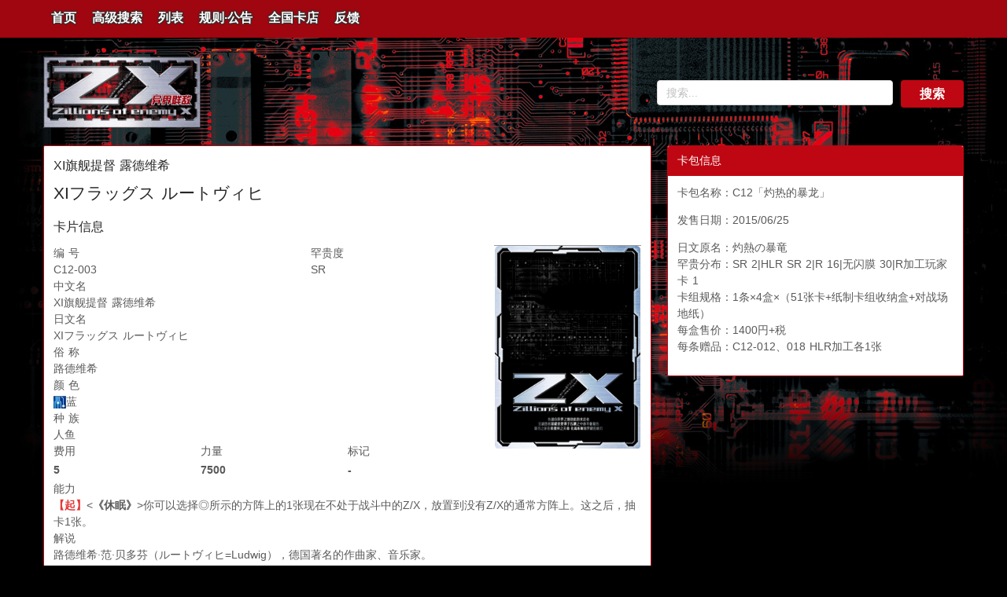

--- FILE ---
content_type: text/html; charset=utf-8
request_url: http://zxcard.yimieji.com/Cards/C12/C12-003/SR
body_size: 4895
content:
<!doctype html>
<html data-n-head-ssr lang="en" data-n-head="%7B%22lang%22:%7B%22ssr%22:%22en%22%7D%7D">
  <head >
    <meta data-n-head="ssr" name="author" content="SmdCn"><meta data-n-head="ssr" charset="utf-8"><meta data-n-head="ssr" name="viewport" content="width=device-width, initial-scale=1, user-scalable=no"><meta data-n-head="ssr" data-hid="description" name="description" content="异界群敌Z/X卡牌资料站 THE一灭寂"><meta data-n-head="ssr" data-hid="charset" charset="utf-8"><meta data-n-head="ssr" data-hid="mobile-web-app-capable" name="mobile-web-app-capable" content="yes"><meta data-n-head="ssr" data-hid="apple-mobile-web-app-title" name="apple-mobile-web-app-title" content="异界群敌Z/X卡牌资料站"><meta data-n-head="ssr" data-hid="og:type" name="og:type" property="og:type" content="website"><meta data-n-head="ssr" data-hid="og:title" name="og:title" property="og:title" content="异界群敌Z/X卡牌资料站"><meta data-n-head="ssr" data-hid="og:site_name" name="og:site_name" property="og:site_name" content="异界群敌Z/X卡牌资料站"><meta data-n-head="ssr" data-hid="og:description" name="og:description" property="og:description" content="异界群敌Z/X卡牌资料站 THE一灭寂"><meta data-n-head="ssr" data-hid="keywords" name="keywords" content="C12-003,XI旗舰提督 露德维希,XIフラッグス ルートヴィヒ"><title>XI旗舰提督 露德维希 (C12-003 | XIフラッグス ルートヴィヒ)  - 卡片信息 | THE一灭寂 | 异界群敌Z/X卡牌资料站</title><link data-n-head="ssr" rel="manifest" href="https://engine-assets.moecard.cn/zxcard/manifest.b38b9de2.json" data-hid="manifest"><link rel="preload" href="https://engine-assets.moecard.cn/zxcard/2a0b0b4.js" as="script"><link rel="preload" href="https://engine-assets.moecard.cn/zxcard/df3b68d.js" as="script"><link rel="preload" href="https://engine-assets.moecard.cn/zxcard/css/f19eacd.css" as="style"><link rel="preload" href="https://engine-assets.moecard.cn/zxcard/02a80e5.js" as="script"><link rel="preload" href="https://engine-assets.moecard.cn/zxcard/css/6c90544.css" as="style"><link rel="preload" href="https://engine-assets.moecard.cn/zxcard/964f4c6.js" as="script"><link rel="preload" href="https://engine-assets.moecard.cn/zxcard/css/93b8ecf.css" as="style"><link rel="preload" href="https://engine-assets.moecard.cn/zxcard/a29a22d.js" as="script"><link rel="stylesheet" href="https://engine-assets.moecard.cn/zxcard/css/f19eacd.css"><link rel="stylesheet" href="https://engine-assets.moecard.cn/zxcard/css/6c90544.css"><link rel="stylesheet" href="https://engine-assets.moecard.cn/zxcard/css/93b8ecf.css">
  </head>
  <body >
    <div data-server-rendered="true" id="__nuxt"><!----><div id="__layout"><section class="ant-layout"><header class="site-header ant-layout-header"><div class="mcontainer"><div class="ant-row-flex ant-row-flex-space-between ant-row-flex-top" style="margin-left:-6px;margin-right:-6px;"><div class="visible-xs ant-col ant-col-xs-18" style="padding-left:6px;padding-right:6px;flex-grow:1;flex-shrink:0;"><div class="title"><a href="/" class="nuxt-link-active" style="color:#ffffff;">异界群敌Z/X卡牌资料站</a></div></div> <div class="top-menu ant-col ant-col-24" style="padding-left:6px;padding-right:6px;flex-grow:0;flex-shrink:1;"><ul role="menu" class="ant-menu ant-menu-horizontal ant-menu-root ant-menu-light" style="background-color:#9F060F;line-height:44px;border-bottom:none;"><li role="menuitem" class="ant-menu-submenu ant-menu-submenu-horizontal ant-menu-overflowed-submenu" style="display:none;"><div aria-haspopup="true" class="ant-menu-submenu-title"><button type="button" class="ant-btn ant-btn-sm" style="margin-top:10px;height:26px;width:36px;line-height:26px;display:flex;justify-content:center;align-items:center;"><i aria-label="icon: appstore" class="anticon anticon-appstore" style="font-size:16px;color:#BE0712;margin-right:0px;"><svg viewBox="64 64 896 896" focusable="false" data-icon="appstore" width="1em" height="1em" fill="currentColor" aria-hidden="true"><path d="M864 144H560c-8.8 0-16 7.2-16 16v304c0 8.8 7.2 16 16 16h304c8.8 0 16-7.2 16-16V160c0-8.8-7.2-16-16-16zm0 400H560c-8.8 0-16 7.2-16 16v304c0 8.8 7.2 16 16 16h304c8.8 0 16-7.2 16-16V560c0-8.8-7.2-16-16-16zM464 144H160c-8.8 0-16 7.2-16 16v304c0 8.8 7.2 16 16 16h304c8.8 0 16-7.2 16-16V160c0-8.8-7.2-16-16-16zm0 400H160c-8.8 0-16 7.2-16 16v304c0 8.8 7.2 16 16 16h304c8.8 0 16-7.2 16-16V560c0-8.8-7.2-16-16-16z"></path></svg></i></button><i class="ant-menu-submenu-arrow"></i></div></li><li role="menuitem" class="ant-menu-item"><a href="/" class="nuxt-link-active">首页</a></li><li role="menuitem" class="ant-menu-submenu ant-menu-submenu-horizontal ant-menu-overflowed-submenu" style="display:none;"><div aria-haspopup="true" class="ant-menu-submenu-title"><button type="button" class="ant-btn ant-btn-sm" style="margin-top:10px;height:26px;width:36px;line-height:26px;display:flex;justify-content:center;align-items:center;"><i aria-label="icon: appstore" class="anticon anticon-appstore" style="font-size:16px;color:#BE0712;margin-right:0px;"><svg viewBox="64 64 896 896" focusable="false" data-icon="appstore" width="1em" height="1em" fill="currentColor" aria-hidden="true"><path d="M864 144H560c-8.8 0-16 7.2-16 16v304c0 8.8 7.2 16 16 16h304c8.8 0 16-7.2 16-16V160c0-8.8-7.2-16-16-16zm0 400H560c-8.8 0-16 7.2-16 16v304c0 8.8 7.2 16 16 16h304c8.8 0 16-7.2 16-16V560c0-8.8-7.2-16-16-16zM464 144H160c-8.8 0-16 7.2-16 16v304c0 8.8 7.2 16 16 16h304c8.8 0 16-7.2 16-16V160c0-8.8-7.2-16-16-16zm0 400H160c-8.8 0-16 7.2-16 16v304c0 8.8 7.2 16 16 16h304c8.8 0 16-7.2 16-16V560c0-8.8-7.2-16-16-16z"></path></svg></i></button><i class="ant-menu-submenu-arrow"></i></div></li><li role="menuitem" class="ant-menu-item"><a href="/search">高级搜索</a></li><li role="menuitem" class="ant-menu-submenu ant-menu-submenu-horizontal ant-menu-overflowed-submenu" style="display:none;"><div aria-haspopup="true" class="ant-menu-submenu-title"><button type="button" class="ant-btn ant-btn-sm" style="margin-top:10px;height:26px;width:36px;line-height:26px;display:flex;justify-content:center;align-items:center;"><i aria-label="icon: appstore" class="anticon anticon-appstore" style="font-size:16px;color:#BE0712;margin-right:0px;"><svg viewBox="64 64 896 896" focusable="false" data-icon="appstore" width="1em" height="1em" fill="currentColor" aria-hidden="true"><path d="M864 144H560c-8.8 0-16 7.2-16 16v304c0 8.8 7.2 16 16 16h304c8.8 0 16-7.2 16-16V160c0-8.8-7.2-16-16-16zm0 400H560c-8.8 0-16 7.2-16 16v304c0 8.8 7.2 16 16 16h304c8.8 0 16-7.2 16-16V560c0-8.8-7.2-16-16-16zM464 144H160c-8.8 0-16 7.2-16 16v304c0 8.8 7.2 16 16 16h304c8.8 0 16-7.2 16-16V160c0-8.8-7.2-16-16-16zm0 400H160c-8.8 0-16 7.2-16 16v304c0 8.8 7.2 16 16 16h304c8.8 0 16-7.2 16-16V560c0-8.8-7.2-16-16-16z"></path></svg></i></button><i class="ant-menu-submenu-arrow"></i></div></li><li role="menuitem" class="ant-menu-item"><a href="/package">列表</a></li><li role="menuitem" class="ant-menu-submenu ant-menu-submenu-horizontal ant-menu-overflowed-submenu" style="display:none;"><div aria-haspopup="true" class="ant-menu-submenu-title"><button type="button" class="ant-btn ant-btn-sm" style="margin-top:10px;height:26px;width:36px;line-height:26px;display:flex;justify-content:center;align-items:center;"><i aria-label="icon: appstore" class="anticon anticon-appstore" style="font-size:16px;color:#BE0712;margin-right:0px;"><svg viewBox="64 64 896 896" focusable="false" data-icon="appstore" width="1em" height="1em" fill="currentColor" aria-hidden="true"><path d="M864 144H560c-8.8 0-16 7.2-16 16v304c0 8.8 7.2 16 16 16h304c8.8 0 16-7.2 16-16V160c0-8.8-7.2-16-16-16zm0 400H560c-8.8 0-16 7.2-16 16v304c0 8.8 7.2 16 16 16h304c8.8 0 16-7.2 16-16V560c0-8.8-7.2-16-16-16zM464 144H160c-8.8 0-16 7.2-16 16v304c0 8.8 7.2 16 16 16h304c8.8 0 16-7.2 16-16V160c0-8.8-7.2-16-16-16zm0 400H160c-8.8 0-16 7.2-16 16v304c0 8.8 7.2 16 16 16h304c8.8 0 16-7.2 16-16V560c0-8.8-7.2-16-16-16z"></path></svg></i></button><i class="ant-menu-submenu-arrow"></i></div></li><li role="menuitem" class="ant-menu-item"><a href="/posts/news">规则·公告</a></li><li role="menuitem" class="ant-menu-submenu ant-menu-submenu-horizontal ant-menu-overflowed-submenu" style="display:none;"><div aria-haspopup="true" class="ant-menu-submenu-title"><button type="button" class="ant-btn ant-btn-sm" style="margin-top:10px;height:26px;width:36px;line-height:26px;display:flex;justify-content:center;align-items:center;"><i aria-label="icon: appstore" class="anticon anticon-appstore" style="font-size:16px;color:#BE0712;margin-right:0px;"><svg viewBox="64 64 896 896" focusable="false" data-icon="appstore" width="1em" height="1em" fill="currentColor" aria-hidden="true"><path d="M864 144H560c-8.8 0-16 7.2-16 16v304c0 8.8 7.2 16 16 16h304c8.8 0 16-7.2 16-16V160c0-8.8-7.2-16-16-16zm0 400H560c-8.8 0-16 7.2-16 16v304c0 8.8 7.2 16 16 16h304c8.8 0 16-7.2 16-16V560c0-8.8-7.2-16-16-16zM464 144H160c-8.8 0-16 7.2-16 16v304c0 8.8 7.2 16 16 16h304c8.8 0 16-7.2 16-16V160c0-8.8-7.2-16-16-16zm0 400H160c-8.8 0-16 7.2-16 16v304c0 8.8 7.2 16 16 16h304c8.8 0 16-7.2 16-16V560c0-8.8-7.2-16-16-16z"></path></svg></i></button><i class="ant-menu-submenu-arrow"></i></div></li><li role="menuitem" class="ant-menu-item"><a href="/posts/news/17">全国卡店</a></li><li role="menuitem" class="ant-menu-submenu ant-menu-submenu-horizontal ant-menu-overflowed-submenu" style="display:none;"><div aria-haspopup="true" class="ant-menu-submenu-title"><button type="button" class="ant-btn ant-btn-sm" style="margin-top:10px;height:26px;width:36px;line-height:26px;display:flex;justify-content:center;align-items:center;"><i aria-label="icon: appstore" class="anticon anticon-appstore" style="font-size:16px;color:#BE0712;margin-right:0px;"><svg viewBox="64 64 896 896" focusable="false" data-icon="appstore" width="1em" height="1em" fill="currentColor" aria-hidden="true"><path d="M864 144H560c-8.8 0-16 7.2-16 16v304c0 8.8 7.2 16 16 16h304c8.8 0 16-7.2 16-16V160c0-8.8-7.2-16-16-16zm0 400H560c-8.8 0-16 7.2-16 16v304c0 8.8 7.2 16 16 16h304c8.8 0 16-7.2 16-16V560c0-8.8-7.2-16-16-16zM464 144H160c-8.8 0-16 7.2-16 16v304c0 8.8 7.2 16 16 16h304c8.8 0 16-7.2 16-16V160c0-8.8-7.2-16-16-16zm0 400H160c-8.8 0-16 7.2-16 16v304c0 8.8 7.2 16 16 16h304c8.8 0 16-7.2 16-16V560c0-8.8-7.2-16-16-16z"></path></svg></i></button><i class="ant-menu-submenu-arrow"></i></div></li><li role="menuitem" class="ant-menu-item"><a href="/feedback">反馈</a></li><li role="menuitem" class="ant-menu-submenu ant-menu-submenu-horizontal ant-menu-overflowed-submenu" style="visibility:hidden;position:absolute;"><div aria-haspopup="true" class="ant-menu-submenu-title"><button type="button" class="ant-btn ant-btn-sm" style="margin-top:10px;height:26px;width:36px;line-height:26px;display:flex;justify-content:center;align-items:center;"><i aria-label="icon: appstore" class="anticon anticon-appstore" style="font-size:16px;color:#BE0712;margin-right:0px;"><svg viewBox="64 64 896 896" focusable="false" data-icon="appstore" width="1em" height="1em" fill="currentColor" aria-hidden="true"><path d="M864 144H560c-8.8 0-16 7.2-16 16v304c0 8.8 7.2 16 16 16h304c8.8 0 16-7.2 16-16V160c0-8.8-7.2-16-16-16zm0 400H560c-8.8 0-16 7.2-16 16v304c0 8.8 7.2 16 16 16h304c8.8 0 16-7.2 16-16V560c0-8.8-7.2-16-16-16zM464 144H160c-8.8 0-16 7.2-16 16v304c0 8.8 7.2 16 16 16h304c8.8 0 16-7.2 16-16V160c0-8.8-7.2-16-16-16zm0 400H160c-8.8 0-16 7.2-16 16v304c0 8.8 7.2 16 16 16h304c8.8 0 16-7.2 16-16V560c0-8.8-7.2-16-16-16z"></path></svg></i></button><i class="ant-menu-submenu-arrow"></i></div></li></ul></div></div></div></header> <main class="ant-layout-content" style="margin-top:48px;min-height:300px;"><div class="main-top mcontainer" style="margin-top:-10px;" data-v-5923d267><div class="ant-row-flex ant-row-flex-space-between" data-v-5923d267><div class="col-logo ant-col ant-col-24 ant-col-md-8" data-v-5923d267><article class="main-logo" data-v-5923d267><img src="/themes/images/logo.png" data-v-5923d267></article></div> <div class="hidden-xs hidden-sm col-search ant-col ant-col-md-12 ant-col-lg-8" data-v-5923d267><article class="tl-item search-form" data-v-5923d267><div class="input" data-v-5923d267><input placeholder="搜索..." type="text" name="key" value="" class="form-control input-keywords ant-input" style="width:100%;" data-v-5923d267></div> <div class="submit" data-v-5923d267><div class="button" data-v-5923d267>搜索</div></div></article></div></div></div> <div class="mcontainer cardview" data-v-1e9bdd00><div class="ant-row-flex ant-row-flex-center" style="margin-left:-10px;margin-right:-10px;margin-top:12px;" data-v-1e9bdd00><div class="main ant-col ant-col-24 ant-col-lg-20 ant-col-xl-16" style="padding-left:10px;padding-right:10px;" data-v-1e9bdd00><div class="main-content carddetails ant-card ant-card-bordered ant-card-small" data-v-1e9bdd00><div class="ant-card-body"><article class="content" data-v-1e9bdd00><h1 class="title" data-v-1e9bdd00>XI旗舰提督 露德维希</h1> <h2 class="title" data-v-1e9bdd00>XIフラッグス ルートヴィヒ</h2> <article class="detail" data-v-1e9bdd00><h3 style="line-height:32px;" data-v-1e9bdd00>卡片信息</h3> <div style="clear:both;" data-v-1e9bdd00></div> <!----> <div class="card row ant-row" data-v-1e9bdd00><div class="ant-col ant-col-24 ant-col-sm-8 ant-col-sm-push-16 ant-col-md-6 ant-col-md-push-18" style="border-top:1px solid #999;" data-v-1e9bdd00><div class="img" style="text-align:center;" data-v-1e9bdd00><img src="/sample.jpg" alt="XIフラッグス ルートヴィヒ" title="XI旗舰提督 露德维希的卡图" style="max-width:99%;" data-v-1e9bdd00></div></div> <div class="full ant-col ant-col-24 ant-col-sm-16 ant-col-sm-pull-8 ant-col-md-18 ant-col-md-pull-6" data-v-1e9bdd00><div class="row ant-row" data-v-1e9bdd00><div class="valcol clearfix ant-col ant-col-24 ant-col-sm-14" data-v-1e9bdd00><div class="head symbolHead" data-v-1e9bdd00>编 号</div> <div class="val" data-v-1e9bdd00>C12-003</div></div> <div class="valcol clearfix ant-col ant-col-24 ant-col-sm-10" data-v-1e9bdd00><div class="head symbolHead" data-v-1e9bdd00>罕贵度</div> <div class="val" data-v-1e9bdd00>SR</div></div> <div class="valcol clearfix ant-col ant-col-24" data-v-1e9bdd00><div class="head symbolHead" data-v-1e9bdd00>中文名</div> <div class="val" data-v-1e9bdd00>XI旗舰提督 露德维希</div></div> <div class="valcol clearfix ant-col ant-col-24" data-v-1e9bdd00><div class="head symbolHead" data-v-1e9bdd00>日文名</div> <div class="val" data-v-1e9bdd00>XIフラッグス ルートヴィヒ</div></div> <div class="valcol clearfix ant-col ant-col-24" data-v-1e9bdd00><div class="head symbolHead" data-v-1e9bdd00>俗 称</div> <div class="val" data-v-1e9bdd00>路德维希</div></div> <div class="clearfix visible-xs" data-v-1e9bdd00></div> <div class="valcol clearfix ant-col ant-col-24" data-v-1e9bdd00><div class="head symbolHead" data-v-1e9bdd00>颜 色</div> <div class="val" data-v-1e9bdd00><img src='/themes/zx_icon/color_blue.jpg' class='icon' />蓝</div></div> <div class="valcol clearfix ant-col ant-col-24" data-v-1e9bdd00><div class="head symbolHead" data-v-1e9bdd00>种 族</div> <div class="val" data-v-1e9bdd00>人鱼</div></div> <div class="clearfix visible-sm" data-v-1e9bdd00></div> <div class="val sp ant-col ant-col-8" data-v-1e9bdd00><span class="head symbolHead" data-v-1e9bdd00>费用</span></div> <div class="val sp ant-col ant-col-8" data-v-1e9bdd00><span class="head symbolHead" data-v-1e9bdd00>力量</span></div> <div class="val sp ant-col ant-col-8" data-v-1e9bdd00><span class="head symbolHead" data-v-1e9bdd00>标记</span></div> <div class="val sp ant-col ant-col-8" style="line-height:27px;" data-v-1e9bdd00><strong data-v-1e9bdd00>5</strong></div> <div class="val sp ant-col ant-col-8" style="line-height:27px;" data-v-1e9bdd00><strong data-v-1e9bdd00>7500</strong></div> <div class="val sp ant-col ant-col-8" style="line-height:27px;font-size:14px;font-weight:bold;" data-v-1e9bdd00>-</div> <div class="clearfix" data-v-1e9bdd00></div></div></div> <div class="clearfix" data-v-1e9bdd00></div> <div class="full col-xs-12 ant-col" data-v-1e9bdd00><div class="row ant-row" data-v-1e9bdd00><div class="valcol clearfix ant-col ant-col-24" data-v-1e9bdd00><div class="head symbolHead" data-v-1e9bdd00>能力</div> <div class="val" data-v-1e9bdd00><b><span style='color: #E33737'>【起】</span></b>&lt;<b>《休眠》</b>&gt;你可以选择◎所示的方阵上的1张现在不处于战斗中的Z/X，放置到没有Z/X的通常方阵上。这之后，抽卡1张。</div></div></div></div> <div class="clearfix" data-v-1e9bdd00></div> <div class="full col-xs-12 ant-col" data-v-1e9bdd00><div class="row ant-row" data-v-1e9bdd00><div class="valcol clearfix ant-col ant-col-24" data-v-1e9bdd00><div class="head symbolHead" data-v-1e9bdd00>解说</div> <div class="val" data-v-1e9bdd00>路德维希·范·贝多芬（ルートヴィヒ=Ludwig），德国著名的作曲家、音乐家。</div></div></div></div> <div class="clearfix" data-v-1e9bdd00></div></div> <!----> <h3 data-v-1e9bdd00>收录信息</h3> <div class="packTable row ant-row" style="margin-left:-8px;margin-right:-8px;" data-v-1e9bdd00><div class="ant-col ant-col-24 ant-col-md-8 ant-col-md-push-16" style="padding-left:8px;padding-right:8px;" data-v-1e9bdd00><div class="packCardImg" data-v-1e9bdd00><img src="/sample.jpg" alt="XIフラッグス ルートヴィヒ" title="XI旗舰提督 露德维希的卡图" style="max-height:336px;" data-v-1e9bdd00></div></div> <div class="ant-col ant-col-24 ant-col-md-16 ant-col-md-pull-8" style="padding-left:8px;padding-right:8px;" data-v-1e9bdd00><table class="cardTable packData" data-v-1e9bdd00><tbody data-v-1e9bdd00><tr data-v-1e9bdd00><th data-v-1e9bdd00>卡包</th> <td data-v-1e9bdd00><a href="/Package/C12" data-v-1e9bdd00>C12「灼热的暴龙」</a></td></tr> <tr data-v-1e9bdd00><th data-v-1e9bdd00>编号</th> <td data-v-1e9bdd00><a href="/Cards/C12/C12-003/SR" aria-current="page" class="nuxt-link-exact-active nuxt-link-active" data-v-1e9bdd00>C12-003 SR</a></td></tr> <tr data-v-1e9bdd00><th data-v-1e9bdd00>收录</th> <td data-v-1e9bdd00>闪SR加工和通常SR加工各1张</td></tr> <tr data-v-1e9bdd00><th data-v-1e9bdd00>台词</th> <td data-v-1e9bdd00>マーメイドに勝利を！　～XIフラッグス ルートヴィヒ～</td></tr> <tr data-v-1e9bdd00><th data-v-1e9bdd00>绘师</th> <td data-v-1e9bdd00>かわすみ/工画堂スタジオ</td></tr></tbody></table></div> <div class="clearfix" data-v-1e9bdd00></div></div><div class="packTable row ant-row" style="margin-left:-8px;margin-right:-8px;" data-v-1e9bdd00><div class="ant-col ant-col-24 ant-col-md-8 ant-col-md-push-16" style="padding-left:8px;padding-right:8px;" data-v-1e9bdd00><div class="packCardImg" data-v-1e9bdd00><img src="/sample.jpg" alt="XIフラッグス ルートヴィヒ" title="XI旗舰提督 露德维希的卡图" style="max-height:336px;" data-v-1e9bdd00></div></div> <div class="ant-col ant-col-24 ant-col-md-16 ant-col-md-pull-8" style="padding-left:8px;padding-right:8px;" data-v-1e9bdd00><table class="cardTable packData" data-v-1e9bdd00><tbody data-v-1e9bdd00><tr data-v-1e9bdd00><th data-v-1e9bdd00>卡包</th> <td data-v-1e9bdd00><a href="/Package/C12" data-v-1e9bdd00>C12「灼热的暴龙」</a></td></tr> <tr data-v-1e9bdd00><th data-v-1e9bdd00>编号</th> <td data-v-1e9bdd00><a href="/Cards/C12/C12-003/SR" aria-current="page" class="nuxt-link-exact-active nuxt-link-active" data-v-1e9bdd00>C12-003 SR</a></td></tr> <tr data-v-1e9bdd00><th data-v-1e9bdd00>收录</th> <td data-v-1e9bdd00>闪SR加工和通常SR加工各1张</td></tr> <tr data-v-1e9bdd00><th data-v-1e9bdd00>台词</th> <td data-v-1e9bdd00>マーメイドに勝利を！　～XIフラッグス ルートヴィヒ～</td></tr> <tr data-v-1e9bdd00><th data-v-1e9bdd00>绘师</th> <td data-v-1e9bdd00>かわすみ/工画堂スタジオ</td></tr></tbody></table></div> <div class="clearfix" data-v-1e9bdd00></div></div></article></article></div></div></div> <div class="sidebar hidden-xs hidden-sm hidden-md ant-col ant-col-lg-4 ant-col-xl-8" style="padding-left:10px;padding-right:10px;" data-v-1e9bdd00><div class="package ant-card ant-card-bordered ant-card-small" data-v-1e9bdd00><div class="ant-card-head"><div class="ant-card-head-wrapper"><div class="ant-card-head-title">卡包信息</div></div></div><div class="ant-card-body"><div class="cards" data-v-1e9bdd00><p data-v-1e9bdd00>卡包名称：C12「灼热的暴龙」</p> <p data-v-1e9bdd00>发售日期：2015/06/25</p> <p data-v-1e9bdd00>日文原名：灼熱の暴竜<br />罕贵分布：SR 2|HLR SR 2|R 16|无闪膜 30|R加工玩家卡 1<br />卡组规格：1条×4盒×（51张卡+纸制卡组收纳盒+对战场地纸）<br />每盒售价：1400円+税<br />每条赠品：C12-012、018 HLR加工各1张</p></div></div></div> <div class="weibo" style="padding-top:10px;" data-v-1e9bdd00><iframe width="100%" height="550" frameborder="0" scrolling="no" src="http://widget.weibo.com/weiboshow/index.php?language=&amp;width=0&amp;height=550&amp;fansRow=1&amp;ptype=1&amp;speed=0&amp;skin=2&amp;isTitle=0&amp;noborder=1&amp;isWeibo=1&amp;isFans=0&amp;uid=3212582204&amp;verifier=e02d1a3c&amp;colors=152C4F,efefef,333,0082cb,ffffff&amp;dpc=1" class="share_self" data-v-1e9bdd00></iframe></div></div></div></div> <!----></main> <footer class="ant-layout-footer"><div class="site-footer"><div class="footer-block block-top"><div class="mcontainer"><div class="logo hidden-xs hidden-sm"></div> <div class="copyright"><p><a href="/Page/about">关于我们</a> | 
              <a href="/Page/contact">联系我们</a> | 
              <a href="/Page/copyright">转载声明</a> | 
              <a href="/Page/join">招贤纳士</a></p> <p>开发/<a href="http://blog.smdcn.net" target="_blank"><span>SmdCn</span></a>  策划/<a href="https://weibo.com/u/2208057642" target="_blank"><span>ホシヨイ</span></a>  资料/<a href="https://weibo.com/zxtcg" target="_blank"><span>异界群敌ZX</span></a> <i></i>   Copyright © The一灭寂 © Broccoli ALL RIGHTS RESERVED</p></div></div></div> <!----></div></footer></section></div></div><script>window.__NUXT__=(function(a,b,c,d,e,f,g,h,i,j,k,l,m,n,o){return {layout:"default",data:[{card:{card_id:h,card_pack:b,serial:i,color:["蓝"],japName:j,scName:k,rarity:c,type:"Z\u002FX",race:"人鱼",cost:"5",power:"7500",mark:"-",relation:[],illustrator:l,popular_name:"路德维希",version_count:d,card_version:d,faq:a,effect:"【起】\u003C《休眠》\u003E你可以选择◎所示的方阵上的1张现在不处于战斗中的Z\u002FX，放置到没有Z\u002FX的通常方阵上。这之后，抽卡1张。",flavor_text:e,neta:"路德维希·范·贝多芬（ルートヴィヒ=Ludwig），德国著名的作曲家、音乐家。",include_info:f,rarity$SC:c,package:{pack_id:b,pack_prefix:m,pack_name:n,pack_japName:a,pack_enName:a,pack_releaseDate:"2015\u002F06\u002F25",pack_remark:"日文原名：灼熱の暴竜\n罕贵分布：SR 2|HLR SR 2|R 16|无闪膜 30|R加工玩家卡 1\n卡组规格：1条×4盒×（51张卡+纸制卡组收纳盒+对战场地纸）\n每盒售价：1400円+税\n每条赠品：C12-012、018 HLR加工各1张\r",pack_cover:a},images:[],packs:[{card_id:h,serial:i,scName:k,japName:j,card_pack:b,rarity:c,version_count:d,include_info:f,flavor_text:e,illustrator:l,rarity$SC:c,package:{pack_id:b,pack_prefix:m,pack_name:n},images:[],cardIncludeInfo:f,cardFlavorText:e}],title:"XI旗舰提督 露德维希 (C12-003 | XIフラッグス ルートヴィヒ)",keywords:"C12-003,XI旗舰提督 露德维希,XIフラッグス ルートヴィヒ"}}],fetch:{},error:null,state:{constants:{constants:g,series:g,packs:g,res_url:a,sample_url:"\u002Fsample.jpg"}},serverRendered:true,routePath:"\u002FCards\u002FC12\u002FC12-003\u002FSR",config:{_app:{basePath:o,assetsPath:o,cdnURL:"https:\u002F\u002Fengine-assets.moecard.cn\u002Fzxcard\u002F"}}}}("",39,"SR","1","マーメイドに勝利を！　～XIフラッグス ルートヴィヒ～","闪SR加工和通常SR加工各1张",void 0,3197,"C12-003","XIフラッグス ルートヴィヒ","XI旗舰提督 露德维希","かわすみ\u002F工画堂スタジオ","C12","C12「灼热的暴龙」","\u002F"));</script><script src="https://engine-assets.moecard.cn/zxcard/2a0b0b4.js" defer></script><script src="https://engine-assets.moecard.cn/zxcard/a29a22d.js" defer></script><script src="https://engine-assets.moecard.cn/zxcard/df3b68d.js" defer></script><script src="https://engine-assets.moecard.cn/zxcard/02a80e5.js" defer></script><script src="https://engine-assets.moecard.cn/zxcard/964f4c6.js" defer></script>
  </body>
</html>


--- FILE ---
content_type: text/css
request_url: https://engine-assets.moecard.cn/zxcard/css/6c90544.css
body_size: 2084
content:
.__nuxt-error-page{-ms-text-size-adjust:100%;-webkit-text-size-adjust:100%;-webkit-font-smoothing:antialiased;align-items:center;background:#f7f8fb;bottom:0;color:#47494e;display:flex;flex-direction:column;font-family:sans-serif;font-weight:100!important;justify-content:center;left:0;padding:1rem;position:absolute;right:0;text-align:center;top:0}.__nuxt-error-page .error{max-width:450px}.__nuxt-error-page .title{color:#47494e;font-size:1.5rem;margin-bottom:8px;margin-top:15px}.__nuxt-error-page .description{color:#7f828b;line-height:21px;margin-bottom:10px}.__nuxt-error-page a{color:#7f828b!important;-webkit-text-decoration:none;text-decoration:none}.__nuxt-error-page .logo{bottom:12px;left:12px;position:fixed}.nuxt-progress{background-color:#afb2c3;height:2px;left:0;opacity:1;position:fixed;right:0;top:0;transition:width .1s,opacity .4s;width:0;z-index:999999}.nuxt-progress.nuxt-progress-notransition{transition:none}.nuxt-progress-failed{background-color:red}@media screen and (max-width:575px){.top-menu{width:48px}}@media (max-width:767px){.col-logo{display:flex;justify-content:center;width:100%}.main .main-logo{text-align:center}.index_main{padding-bottom:0}.index_bottom{margin:120px 0 0;min-height:100px}.index_bottom .grow{top:-100px}.index_bottom .grow .grow-content{height:205px;margin-left:-100px;width:200px}footer{font-size:12px;padding:5px 0 20px}footer .copyright p{text-align:center}footer .copyright p i:before{content:"\D\A";white-space:pre}}.mcontainer{margin:0 auto;width:100%}@media (min-width:768px){.mcontainer{width:750px}}@media (min-width:992px){.mcontainer{width:970px}}@media (min-width:1200px){.mcontainer{width:1170px}}.visible-lg,.visible-lg-block,.visible-lg-inline,.visible-lg-inline-block,.visible-md,.visible-md-block,.visible-md-inline,.visible-md-inline-block,.visible-sm,.visible-sm-block,.visible-sm-inline,.visible-sm-inline-block,.visible-xs,.visible-xs-block,.visible-xs-inline,.visible-xs-inline-block{display:none!important}@media (max-width:575px){.visible-xs{display:block!important}table.visible-xs{display:table!important}tr.visible-xs{display:table-row!important}td.visible-xs,th.visible-xs{display:table-cell!important}.visible-xs-block{display:block!important}.visible-xs-inline{display:inline!important}.visible-xs-inline-block{display:inline-block!important}}@media (min-width:576px) and (max-width:767px){.visible-sm{display:block!important}table.visible-sm{display:table!important}tr.visible-sm{display:table-row!important}td.visible-sm,th.visible-sm{display:table-cell!important}.visible-sm-block{display:block!important}.visible-sm-inline{display:inline!important}.visible-sm-inline-block{display:inline-block!important}}@media (min-width:768px) and (max-width:991px){.visible-md{display:block!important}table.visible-md{display:table!important}tr.visible-md{display:table-row!important}td.visible-md,th.visible-md{display:table-cell!important}.visible-md-block{display:block!important}.visible-md-inline{display:inline!important}.visible-md-inline-block{display:inline-block!important}}@media (min-width:992px){.visible-lg{display:block!important}table.visible-lg{display:table!important}tr.visible-lg{display:table-row!important}td.visible-lg,th.visible-lg{display:table-cell!important}.visible-lg-block{display:block!important}.visible-lg-inline{display:inline!important}.visible-lg-inline-block{display:inline-block!important}}@media (max-width:575px){.hidden-xs{display:none!important}}@media (min-width:576px) and (max-width:767px){.hidden-sm{display:none!important}}@media (min-width:768px) and (max-width:991px){.hidden-md{display:none!important}}@media (min-width:992px){.hidden-lg{display:none!important}}.fn-hideWord{*font-size:0;text-indent:-99999px;*text-indent:0}.fn-clear:after{clear:both;content:" ";display:block;font-size:0;height:0;visibility:hidden}.fn-clear{zoom:1}.fn-left,.fn-right{display:inline}.fn-left{float:left}.fn-right{float:right}.lazy{display:none}.lazy-diaplay{display:none!important}.ant-menu-item{padding:0 16px}.ant-form-item{margin-bottom:8px}.ant-form-item-label{line-height:1.4em;margin-bottom:6px}.ant-layout-content{padding:24px}.ant-card-head{padding:0 24px}.ant-card-body{padding:16px 24px}@media screen and (max-width:575px){.ant-layout-content{padding:10px}.ant-card-head{padding:0 12px}.ant-card-body{padding:16px 12px}}.news{min-height:400px;width:100%}.news hr{border-bottom:1px solid #be0712;margin:0;padding:0}.news .title{color:#be0712;font-size:20px;margin:10px 0}.news .sub-title{float:right;font-size:12px}.news .news-meta{float:right;font-size:14px}.news .description{border:1px dotted #666;border-radius:5px;color:#494949;margin:5px 0;padding:5px 10px}.news .posts{background:#f2f2f7;border-bottom:1px solid #c4c6c6;padding:5px 10px}.news .posts h4{font-size:16px;line-height:1.6em;margin:0}.news .pagebar{margin-top:20px;text-align:right}.news .channel,.news .channel a{color:#be0712;font-size:14px}.news .content{font-size:14px;padding:20px 0}.news .content ol{list-style:decimal;margin:0 0 0 20px}.news .content ul{list-style:disc;margin:0 0 0 20px}.subtext{border-bottom:1px solid #ccc;margin:-10px;padding:15px 10px 10px}.faq-panel .panel-body{padding:0 15px}.faq-panel ul{margin-bottom:0}.faq-panel .list-group-item{border-left:0;border-radius:0;border-right:0}.ant-layout-footer{background:transparent;padding:0}.site-footer{background:#303030;margin:20px 0 0;padding:15px 0;position:relative;width:100%;z-index:999}.site-footer .copyright{color:#fff;padding:20px 0}.site-footer .copyright p{line-height:1.8em;margin:0;padding:0;text-align:right}.site-footer .copyright a{color:#fff}.site-footer .copyright span{color:#87d7ee}.site-footer .logo{background:url(https://engine-assets.moecard.cn/zxcard/img/logo_image.e36bdcd.png) no-repeat;float:left;height:80px;margin:0 15px;width:200px}.site-footer .footer-block{min-height:100px}.site-footer .block-top{border-bottom:5px solid #4c4c4c}.index_bottom .friendsite{margin-top:-10px;padding:20px 20px 0}.index_bottom .friendsite .link{float:left;height:40px;line-height:40px;margin:10px;width:200px}.index_bottom .friendsite .link img:hover{box-shadow:2px 0 4px #90e2ff,-2px 0 4px #90e2ff,0 2px 4px #90e2ff,0 -2px 4px #90e2ff}.index_bottom .friendsite .link i{color:#ababab;float:right}.main-top .main-logo[data-v-5923d267]{margin:10px 0}.main-top .chara[data-v-5923d267]{margin-top:-100px;position:absolute}.main-top .main-logo img[data-v-5923d267]{max-width:200px;width:100%}.main-top .search-form[data-v-5923d267]{display:flex;margin-top:40px}.main-top .search-form .input[data-v-5923d267]{flex-grow:1}.main-top .search-form .submit[data-v-5923d267]{flex-shrink:0;margin-left:10px}.main-top .search-form .submit .button[data-v-5923d267]{background:#be0712;border-radius:4px;color:#fff;cursor:pointer;font-size:16px;font-weight:700;height:35px;line-height:35px;text-align:center;width:80px}html{-ms-text-size-adjust:100%;-webkit-text-size-adjust:100%;box-sizing:border-box;font-family:Source Sans Pro,Segoe UI,Helvetica Neue,Arial,sans-serif;font-size:16px;word-spacing:1px}*,:after,:before{box-sizing:border-box;margin:0}html{height:100%}body{background:#000 url(https://engine-assets.moecard.cn/zxcard/img/conten_bg.e2815d9.jpg) top no-repeat;font-family:微软雅黑,Tahoma,Arial,Helvetica,Verdana,sans-serif,Hiragino Sans GB}a{color:#9f060f}a:hover{color:#be0712}.site-header{background:#9f060f;height:48px;line-height:48px;padding:0 24px;position:fixed;width:100%;z-index:1}.site-header .top-menu li,.site-header .top-menu ul{list-style:none;margin:0;padding:0}.site-header .top-menu ul li{float:left;margin:0 5px;padding:0 5px}.site-header .top-menu .ant-menu-submenu-title{padding:0}.site-header .top-menu ul li a,.site-header .top-menu ul li span{color:#fff;font-size:16px;font-weight:700;text-shadow:1px 1px 1px #333,-1px 1px 1px #333,1px -1px 1px #333,-1px -1px 1px #333}.site-header .top-menu ul li a:hover,.site-header .top-menu ul li span:hover{color:#be0712;-webkit-text-decoration:none;text-decoration:none;text-shadow:1px 1px 1px #fff,-1px 1px 1px #fff,1px -1px 1px #fff,-1px -1px 1px #fff}.button--green{border:1px solid #3b8070;border-radius:4px;color:#3b8070;display:inline-block;padding:10px 30px;-webkit-text-decoration:none;text-decoration:none}.button--green:hover{background-color:#3b8070;color:#fff}.button--grey{border:1px solid #35495e;border-radius:4px;color:#35495e;display:inline-block;margin-left:15px;padding:10px 30px;-webkit-text-decoration:none;text-decoration:none}.button--grey:hover{background-color:#35495e;color:#fff}.related_card,.related_card li{line-height:1.5em;list-style:none;padding:0}.related_card{margin-top:10px}

--- FILE ---
content_type: text/javascript
request_url: https://engine-assets.moecard.cn/zxcard/02a80e5.js
body_size: 135808
content:
/*! For license information please see LICENSES */
(window.webpackJsonp=window.webpackJsonp||[]).push([[11],[function(e,t,n){"use strict";n(35),n(34),n(68),n(23),n(17),n(101),n(38),n(7);var r=n(19),o=n.n(r),l=n(79),c=n.n(l),f=(n(636),n(27),n(43),n(175),Object.prototype),d=f.toString,h=f.hasOwnProperty,v=/^\s*function (\w+)/,m=function(e){var t=null!=e?e.type?e.type:e:null,n=t&&t.toString().match(v);return n&&n[1]},y=Number.isInteger||function(e){return"number"==typeof e&&isFinite(e)&&Math.floor(e)===e},x=Array.isArray||function(e){return"[object Array]"===d.call(e)},O=function(e){return"[object Function]"===d.call(e)},C=function(e,t){var n;return Object.defineProperty(t,"_vueTypes_name",{enumerable:!1,writable:!1,value:e}),n=t,Object.defineProperty(n,"isRequired",{get:function(){return this.required=!0,this},enumerable:!1}),function(e){Object.defineProperty(e,"def",{value:function(e){return void 0===e&&void 0===this.default?(this.default=void 0,this):O(e)||w(this,e)?(this.default=x(e)||c()(e)?function(){return e}:e,this):(j(this._vueTypes_name+' - invalid default value: "'+e+'"',e),this)},enumerable:!1,writable:!1})}(t),O(t.validator)&&(t.validator=t.validator.bind(t)),t},w=function e(t,n){var r=arguments.length>2&&void 0!==arguments[2]&&arguments[2],o=t,l=!0,f=void 0;c()(t)||(o={type:t});var d=o._vueTypes_name?o._vueTypes_name+" - ":"";return h.call(o,"type")&&null!==o.type&&(x(o.type)?(l=o.type.some(function(t){return e(t,n,!0)}),f=o.type.map(function(e){return m(e)}).join(" or ")):l="Array"===(f=m(o))?x(n):"Object"===f?c()(n):"String"===f||"Number"===f||"Boolean"===f||"Function"===f?function(e){if(null==e)return null;var t=e.constructor.toString().match(v);return t&&t[1]}(n)===f:n instanceof o.type),l?h.call(o,"validator")&&O(o.validator)?((l=o.validator(n))||!1!==r||j(d+"custom validation failed"),l):l:(!1===r&&j(d+'value "'+n+'" should be of type "'+f+'"'),!1)},j=function(){},_={get any(){return C("any",{type:null})},get func(){return C("function",{type:Function}).def(S.func)},get bool(){return C("boolean",{type:Boolean}).def(S.bool)},get string(){return C("string",{type:String}).def(S.string)},get number(){return C("number",{type:Number}).def(S.number)},get array(){return C("array",{type:Array}).def(S.array)},get object(){return C("object",{type:Object}).def(S.object)},get integer(){return C("integer",{type:Number,validator:function(e){return y(e)}}).def(S.integer)},get symbol(){return C("symbol",{type:null,validator:function(e){return"symbol"===(void 0===e?"undefined":o()(e))}})},custom:function(e){var t=arguments.length>1&&void 0!==arguments[1]?arguments[1]:"custom validation failed";if("function"!=typeof e)throw new TypeError("[VueTypes error]: You must provide a function as argument");return C(e.name||"<<anonymous function>>",{validator:function(){var n=e.apply(void 0,arguments);return n||j(this._vueTypes_name+" - "+t),n}})},oneOf:function(e){if(!x(e))throw new TypeError("[VueTypes error]: You must provide an array as argument");var t='oneOf - value should be one of "'+e.join('", "')+'"',n=e.reduce(function(e,t){return null!=t&&-1===e.indexOf(t.constructor)&&e.push(t.constructor),e},[]);return C("oneOf",{type:n.length>0?n:null,validator:function(n){var r=-1!==e.indexOf(n);return r||j(t),r}})},instanceOf:function(e){return C("instanceOf",{type:e})},oneOfType:function(e){if(!x(e))throw new TypeError("[VueTypes error]: You must provide an array as argument");var t=!1,n=e.reduce(function(e,n){if(c()(n)){if("oneOf"===n._vueTypes_name)return e.concat(n.type||[]);if(n.type&&!O(n.validator)){if(x(n.type))return e.concat(n.type);e.push(n.type)}else O(n.validator)&&(t=!0);return e}return e.push(n),e},[]);if(!t)return C("oneOfType",{type:n}).def(void 0);var r=e.map(function(e){return e&&x(e.type)?e.type.map(m):m(e)}).reduce(function(e,t){return e.concat(x(t)?t:[t])},[]).join('", "');return this.custom(function(t){var n=e.some(function(e){return"oneOf"===e._vueTypes_name?!e.type||w(e.type,t,!0):w(e,t,!0)});return n||j('oneOfType - value type should be one of "'+r+'"'),n}).def(void 0)},arrayOf:function(e){return C("arrayOf",{type:Array,validator:function(t){var n=t.every(function(t){return w(e,t)});return n||j('arrayOf - value must be an array of "'+m(e)+'"'),n}})},objectOf:function(e){return C("objectOf",{type:Object,validator:function(t){var n=Object.keys(t).every(function(n){return w(e,t[n])});return n||j('objectOf - value must be an object of "'+m(e)+'"'),n}})},shape:function(e){var t=Object.keys(e),n=t.filter(function(t){return e[t]&&!0===e[t].required}),r=C("shape",{type:Object,validator:function(r){var o=this;if(!c()(r))return!1;var l=Object.keys(r);return n.length>0&&n.some(function(e){return-1===l.indexOf(e)})?(j('shape - at least one of required properties "'+n.join('", "')+'" is not present'),!1):l.every(function(n){if(-1===t.indexOf(n))return!0===o._vueTypes_isLoose||(j('shape - object is missing "'+n+'" property'),!1);var l=e[n];return w(l,r[n])})}});return Object.defineProperty(r,"_vueTypes_isLoose",{enumerable:!1,writable:!0,value:!1}),Object.defineProperty(r,"loose",{get:function(){return this._vueTypes_isLoose=!0,this},enumerable:!1}),r}},S={func:void 0,bool:void 0,string:void 0,number:void 0,array:void 0,object:void 0,integer:void 0};Object.defineProperty(_,"sensibleDefaults",{enumerable:!1,set:function(e){!1===e?S={}:!0===e?S={func:void 0,bool:void 0,string:void 0,number:void 0,array:void 0,object:void 0,integer:void 0}:c()(e)&&(S=e)},get:function(){return S}});t.a=_},function(e,t,n){"use strict";n.d(t,"h",function(){return N}),n.d(t,"g",function(){return V}),n.d(t,"j",function(){return R}),n.d(t,"e",function(){return D}),n.d(t,"p",function(){return z}),n.d(t,"t",function(){return L}),n.d(t,"u",function(){return B}),n.d(t,"b",function(){return K}),n.d(t,"w",function(){return W}),n.d(t,"r",function(){return j}),n.d(t,"k",function(){return A}),n.d(t,"f",function(){return E}),n.d(t,"n",function(){return P}),n.d(t,"l",function(){return $}),n.d(t,"i",function(){return F}),n.d(t,"d",function(){return M}),n.d(t,"q",function(){return I}),n.d(t,"x",function(){return w}),n.d(t,"s",function(){return H}),n.d(t,"v",function(){return U}),n.d(t,"o",function(){return S}),n.d(t,"m",function(){return T}),n.d(t,"c",function(){return k});n(90),n(34),n(45),n(17),n(283),n(38),n(7),n(27),n(43),n(61),n(175),n(50),n(176),n(150),n(22),n(53);var r=n(19),o=n.n(r),l=n(157),c=n.n(l),f=n(2),d=n.n(f),h=n(79),v=n.n(h),m=n(11),y=n.n(m);function x(e){var t=e&&e.toString().match(/^\s*function (\w+)/);return t?t[1]:""}var O=/-(\w)/g,C=function(e){return e.replace(O,function(e,t){return t?t.toUpperCase():""})},w=function(){var e=arguments[1],t={},n=/:(.+)/;return(arguments.length>0&&void 0!==arguments[0]?arguments[0]:"").split(/;(?![^(]*\))/g).forEach(function(r){if(r){var o=r.split(n);if(o.length>1){var l=e?C(o[0].trim()):o[0].trim();t[l]=o[1].trim()}}}),t},j=function(e,t){return t in((e.$options||{}).propsData||{})},_=function(e){return e.data&&e.data.scopedSlots||{}},S=function(e){var t=e.componentOptions||{};e.$vnode&&(t=e.$vnode.componentOptions||{});var n=e.children||t.children||[],r={};return n.forEach(function(e){if(!L(e)){var t=e.data&&e.data.slot||"default";r[t]=r[t]||[],r[t].push(e)}}),d()({},r,_(e))},T=function(e){var t=arguments.length>1&&void 0!==arguments[1]?arguments[1]:"default",n=arguments.length>2&&void 0!==arguments[2]?arguments[2]:{};return e.$scopedSlots&&e.$scopedSlots[t]&&e.$scopedSlots[t](n)||e.$slots[t]||[]},k=function(e){var t=e.componentOptions||{};return e.$vnode&&(t=e.$vnode.componentOptions||{}),e.children||t.children||[]},P=function(e){if(e.fnOptions)return e.fnOptions;var t=e.componentOptions;return e.$vnode&&(t=e.$vnode.componentOptions),t&&t.Ctor.options||{}},A=function(e){if(e.componentOptions){var t=e.componentOptions,n=t.propsData,r=void 0===n?{}:n,o=t.Ctor,l=((void 0===o?{}:o).options||{}).props||{},f={},h=!0,v=!1,m=void 0;try{for(var y,O=Object.entries(l)[Symbol.iterator]();!(h=(y=O.next()).done);h=!0){var C=y.value,w=c()(C,2),j=w[0],_=w[1],S=_.default;void 0!==S&&(f[j]="function"==typeof S&&"Function"!==x(_.type)?S.call(e):S)}}catch(e){v=!0,m=e}finally{try{!h&&O.return&&O.return()}finally{if(v)throw m}}return d()({},f,r)}var T=e.$options,k=void 0===T?{}:T,P=e.$props;return function(e){var t=arguments.length>1&&void 0!==arguments[1]?arguments[1]:{},n={};return Object.keys(e).forEach(function(r){(r in t||void 0!==e[r])&&(n[r]=e[r])}),n}(void 0===P?{}:P,k.propsData)},E=function(e,t){var n=arguments.length>2&&void 0!==arguments[2]?arguments[2]:e,r=!(arguments.length>3&&void 0!==arguments[3])||arguments[3];if(e.$createElement){var o=e.$createElement,l=e[t];return void 0!==l?"function"==typeof l&&r?l(o,n):l:e.$scopedSlots[t]&&r&&e.$scopedSlots[t](n)||e.$scopedSlots[t]||e.$slots[t]||void 0}var c=e.context.$createElement,f=$(e)[t];if(void 0!==f)return"function"==typeof f&&r?f(c,n):f;var d=_(e)[t];if(void 0!==d)return"function"==typeof d&&r?d(c,n):d;var h=[];return((e.componentOptions||{}).children||[]).forEach(function(e){e.data&&e.data.slot===t&&(e.data.attrs&&delete e.data.attrs.slot,"template"===e.tag?h.push(e.children):h.push(e))}),h.length?h:void 0},$=function(e){var t=e.componentOptions;return e.$vnode&&(t=e.$vnode.componentOptions),t&&t.propsData||{}},I=function(e,t){return $(e)[t]},M=function(e){var data=e.data;return e.$vnode&&(data=e.$vnode.data),data&&data.attrs||{}},F=function(e){var t=e.key;return e.$vnode&&(t=e.$vnode.key),t};function N(e){var t={};return e.componentOptions&&e.componentOptions.listeners?t=e.componentOptions.listeners:e.data&&e.data.on&&(t=e.data.on),d()({},t)}function V(e){var t={};return e.data&&e.data.on&&(t=e.data.on),d()({},t)}function R(e){return(e.$vnode?e.$vnode.componentOptions.listeners:e.$listeners)||{}}function D(e){var data={};e.data?data=e.data:e.$vnode&&e.$vnode.data&&(data=e.$vnode.data);var t=data.class||{},n=data.staticClass,r={};return n&&n.split(" ").forEach(function(e){r[e.trim()]=!0}),"string"==typeof t?t.split(" ").forEach(function(e){r[e.trim()]=!0}):Array.isArray(t)?y()(t).split(" ").forEach(function(e){r[e.trim()]=!0}):r=d()({},r,t),r}function z(e,t){var data={};e.data?data=e.data:e.$vnode&&e.$vnode.data&&(data=e.$vnode.data);var style=data.style||data.staticStyle;if("string"==typeof style)style=w(style,t);else if(t&&style){var n={};return Object.keys(style).forEach(function(e){return n[C(e)]=style[e]}),n}return style}function L(e){return!(e.tag||e.text&&""!==e.text.trim())}function B(e){return!e.tag}function K(){return(arguments.length>0&&void 0!==arguments[0]?arguments[0]:[]).filter(function(e){return!L(e)})}var H=function(e,t){return Object.keys(t).forEach(function(n){if(!e[n])throw new Error("not have "+n+" prop");e[n].def&&(e[n]=e[n].def(t[n]))}),e};function W(){var e=[].slice.call(arguments,0),t={};return e.forEach(function(){var p=arguments.length>0&&void 0!==arguments[0]?arguments[0]:{},e=!0,n=!1,r=void 0;try{for(var o,l=Object.entries(p)[Symbol.iterator]();!(e=(o=l.next()).done);e=!0){var f=o.value,h=c()(f,2),m=h[0],y=h[1];t[m]=t[m]||{},v()(y)?d()(t[m],y):t[m]=y}}catch(e){n=!0,r=e}finally{try{!e&&l.return&&l.return()}finally{if(n)throw r}}}),t}function U(element){return element&&"object"===(void 0===element?"undefined":o()(element))&&"componentOptions"in element&&"context"in element&&void 0!==element.tag}t.a=j},function(e,t,n){"use strict";t.__esModule=!0;var r,o=n(606),l=(r=o)&&r.__esModule?r:{default:r};t.default=l.default||function(e){for(var i=1;i<arguments.length;i++){var source=arguments[i];for(var t in source)Object.prototype.hasOwnProperty.call(source,t)&&(e[t]=source[t])}return e}},function(e,t,n){"use strict";t.__esModule=!0;var r,o=n(394),l=(r=o)&&r.__esModule?r:{default:r};t.default=function(e,t,n){return t in e?(0,l.default)(e,t,{value:n,enumerable:!0,configurable:!0,writable:!0}):e[t]=n,e}},,function(e,t){var n=/^(attrs|props|on|nativeOn|class|style|hook)$/;function r(a,b){return function(){a&&a.apply(this,arguments),b&&b.apply(this,arguments)}}e.exports=function(e){return e.reduce(function(a,b){var e,t,o,l,c;for(o in b)if(e=a[o],t=b[o],e&&n.test(o))if("class"===o&&("string"==typeof e&&(c=e,a[o]=e={},e[c]=!0),"string"==typeof t&&(c=t,b[o]=t={},t[c]=!0)),"on"===o||"nativeOn"===o||"hook"===o)for(l in t)e[l]=r(e[l],t[l]);else if(Array.isArray(e))a[o]=e.concat(t);else if(Array.isArray(t))a[o]=[e].concat(t);else for(l in t)e[l]=t[l];else a[o]=b[o];return a},{})}},,,function(e,t,n){"use strict";n.d(t,"a",function(){return _});var r=n(0),o=(n(49),n(60),n(17),n(5)),l=n.n(o),c=n(19),f=n.n(c),d=n(3),h=n.n(d),v=n(2),m=n.n(v),y=n(1),x=n(156),O={functional:!0,PRESENTED_IMAGE_DEFAULT:!0,render:function(){var e=arguments[0];return e("svg",{attrs:{width:"184",height:"152",viewBox:"0 0 184 152",xmlns:"http://www.w3.org/2000/svg"}},[e("g",{attrs:{fill:"none",fillRule:"evenodd"}},[e("g",{attrs:{transform:"translate(24 31.67)"}},[e("ellipse",{attrs:{fillOpacity:".8",fill:"#F5F5F7",cx:"67.797",cy:"106.89",rx:"67.797",ry:"12.668"}}),e("path",{attrs:{d:"M122.034 69.674L98.109 40.229c-1.148-1.386-2.826-2.225-4.593-2.225h-51.44c-1.766 0-3.444.839-4.592 2.225L13.56 69.674v15.383h108.475V69.674z",fill:"#AEB8C2"}}),e("path",{attrs:{d:"M101.537 86.214L80.63 61.102c-1.001-1.207-2.507-1.867-4.048-1.867H31.724c-1.54 0-3.047.66-4.048 1.867L6.769 86.214v13.792h94.768V86.214z",fill:"url(#linearGradient-1)",transform:"translate(13.56)"}}),e("path",{attrs:{d:"M33.83 0h67.933a4 4 0 0 1 4 4v93.344a4 4 0 0 1-4 4H33.83a4 4 0 0 1-4-4V4a4 4 0 0 1 4-4z",fill:"#F5F5F7"}}),e("path",{attrs:{d:"M42.678 9.953h50.237a2 2 0 0 1 2 2V36.91a2 2 0 0 1-2 2H42.678a2 2 0 0 1-2-2V11.953a2 2 0 0 1 2-2zM42.94 49.767h49.713a2.262 2.262 0 1 1 0 4.524H42.94a2.262 2.262 0 0 1 0-4.524zM42.94 61.53h49.713a2.262 2.262 0 1 1 0 4.525H42.94a2.262 2.262 0 0 1 0-4.525zM121.813 105.032c-.775 3.071-3.497 5.36-6.735 5.36H20.515c-3.238 0-5.96-2.29-6.734-5.36a7.309 7.309 0 0 1-.222-1.79V69.675h26.318c2.907 0 5.25 2.448 5.25 5.42v.04c0 2.971 2.37 5.37 5.277 5.37h34.785c2.907 0 5.277-2.421 5.277-5.393V75.1c0-2.972 2.343-5.426 5.25-5.426h26.318v33.569c0 .617-.077 1.216-.221 1.789z",fill:"#DCE0E6"}})]),e("path",{attrs:{d:"M149.121 33.292l-6.83 2.65a1 1 0 0 1-1.317-1.23l1.937-6.207c-2.589-2.944-4.109-6.534-4.109-10.408C138.802 8.102 148.92 0 161.402 0 173.881 0 184 8.102 184 18.097c0 9.995-10.118 18.097-22.599 18.097-4.528 0-8.744-1.066-12.28-2.902z",fill:"#DCE0E6"}}),e("g",{attrs:{transform:"translate(149.65 15.383)",fill:"#FFF"}},[e("ellipse",{attrs:{cx:"20.654",cy:"3.167",rx:"2.849",ry:"2.815"}}),e("path",{attrs:{d:"M5.698 5.63H0L2.898.704zM9.259.704h4.985V5.63H9.259z"}})])])])}},base=n(15),C={name:"AEmpty",props:m()({},{prefixCls:r.a.string,image:r.a.any,description:r.a.any,imageStyle:r.a.object}),inject:{configProvider:{default:function(){return _}}},methods:{renderEmpty:function(e){var t=this.$createElement,n=this.$props,r=n.prefixCls,o=n.imageStyle,c=(0,this.configProvider.getPrefixCls)("empty",r),image=Object(y.f)(this,"image")||t(O),d=Object(y.f)(this,"description"),v=void 0!==d?d:e.description,m="string"==typeof v?v:"empty",x=h()({},c,!0),C=null;if("string"==typeof image)C=t("img",{attrs:{alt:m,src:image}});else if("object"===(void 0===image?"undefined":f()(image))&&image.PRESENTED_IMAGE_SIMPLE){C=t(image),x[c+"-normal"]=!0}else C=image;return t("div",l()([{class:x},{on:Object(y.j)(this)}]),[t("div",{class:c+"-image",style:o},[C]),v&&t("p",{class:c+"-description"},[v]),this.$slots.default&&t("div",{class:c+"-footer"},[this.$slots.default])])}},render:function(){return(0,arguments[0])(x.a,{attrs:{componentName:"Empty"},scopedSlots:{default:this.renderEmpty}})}};C.PRESENTED_IMAGE_DEFAULT=O,C.PRESENTED_IMAGE_SIMPLE={functional:!0,PRESENTED_IMAGE_SIMPLE:!0,render:function(){var e=arguments[0];return e("svg",{attrs:{width:"64",height:"41",viewBox:"0 0 64 41",xmlns:"http://www.w3.org/2000/svg"}},[e("g",{attrs:{transform:"translate(0 1)",fill:"none",fillRule:"evenodd"}},[e("ellipse",{attrs:{fill:"#F5F5F5",cx:"32",cy:"33",rx:"32",ry:"7"}}),e("g",{attrs:{fillRule:"nonzero",stroke:"#D9D9D9"}},[e("path",{attrs:{d:"M55 12.76L44.854 1.258C44.367.474 43.656 0 42.907 0H21.093c-.749 0-1.46.474-1.947 1.257L9 12.761V22h46v-9.24z"}}),e("path",{attrs:{d:"M41.613 15.931c0-1.605.994-2.93 2.227-2.931H55v18.137C55 33.26 53.68 35 52.05 35h-40.1C10.32 35 9 33.259 9 31.137V13h11.16c1.233 0 2.227 1.323 2.227 2.928v.022c0 1.605 1.005 2.901 2.237 2.901h14.752c1.232 0 2.237-1.308 2.237-2.913v-.007z",fill:"#FAFAFA"}})])])])}},C.install=function(e){e.use(base.a),e.component(C.name,C)};var w=C,j={functional:!0,inject:{configProvider:{default:function(){return _}}},props:{componentName:r.a.string},render:function(e,t){var n=arguments[0],r=t.props,o=t.injections;return function(e){var t=(0,o.configProvider.getPrefixCls)("empty");switch(e){case"Table":case"List":return n(w,{attrs:{image:w.PRESENTED_IMAGE_SIMPLE}});case"Select":case"TreeSelect":case"Cascader":case"Transfer":case"Mentions":return n(w,{attrs:{image:w.PRESENTED_IMAGE_SIMPLE},class:t+"-small"});default:return n(w)}}(r.componentName)}};var _={getPrefixCls:function(e,t){return t||"ant-"+e},renderEmpty:function(e,t){return e(j,{attrs:{componentName:t}})}}},function(e,t,n){"use strict";n.d(t,"b",function(){return m}),n.d(t,"a",function(){return y});n(35),n(7),n(150),n(22);var r=n(21),o=n.n(r),l=n(2),c=n.n(l),f=n(1),d=n(11),h=n.n(d);function v(e,t){var n=e.componentOptions,data=e.data,r={};n&&n.listeners&&(r=c()({},n.listeners));var o={};data&&data.on&&(o=c()({},data.on));var l=new e.constructor(e.tag,data?c()({},data,{on:o}):data,e.children,e.text,e.elm,e.context,n?c()({},n,{listeners:r}):n,e.asyncFactory);return l.ns=e.ns,l.isStatic=e.isStatic,l.key=e.key,l.isComment=e.isComment,l.fnContext=e.fnContext,l.fnOptions=e.fnOptions,l.fnScopeId=e.fnScopeId,l.isCloned=!0,t&&(e.children&&(l.children=m(e.children,!0)),n&&n.children&&(n.children=m(n.children,!0))),l}function m(e,t){for(var n=e.length,r=new Array(n),i=0;i<n;i++)r[i]=v(e[i],t);return r}function y(e){var t=arguments.length>1&&void 0!==arguments[1]?arguments[1]:{},n=arguments[2],r=e;if(Array.isArray(e)&&(r=Object(f.b)(e)[0]),!r)return null;var l=v(r,n),d=t.props,m=void 0===d?{}:d,y=t.key,x=t.on,O=void 0===x?{}:x,C=t.nativeOn,w=void 0===C?{}:C,j=t.children,_=t.directives,S=void 0===_?[]:_,data=l.data||{},T={},style={},k=t.attrs,P=void 0===k?{}:k,A=t.ref,E=t.domProps,$=void 0===E?{}:E,I=t.style,M=void 0===I?{}:I,F=t.class,N=void 0===F?{}:F,V=t.scopedSlots,R=void 0===V?{}:V;return style="string"==typeof data.style?Object(f.x)(data.style):c()({},data.style,style),style="string"==typeof M?c()({},style,Object(f.x)(style)):c()({},style,M),"string"==typeof data.class&&""!==data.class.trim()?data.class.split(" ").forEach(function(e){T[e.trim()]=!0}):Array.isArray(data.class)?h()(data.class).split(" ").forEach(function(e){T[e.trim()]=!0}):T=c()({},data.class,T),"string"==typeof N&&""!==N.trim()?N.split(" ").forEach(function(e){T[e.trim()]=!0}):T=c()({},T,N),l.data=c()({},data,{style:style,attrs:c()({},data.attrs,P),class:T,domProps:c()({},data.domProps,$),scopedSlots:c()({},data.scopedSlots,R),directives:[].concat(o()(data.directives||[]),o()(S))}),l.componentOptions?(l.componentOptions.propsData=l.componentOptions.propsData||{},l.componentOptions.listeners=l.componentOptions.listeners||{},l.componentOptions.propsData=c()({},l.componentOptions.propsData,m),l.componentOptions.listeners=c()({},l.componentOptions.listeners,O),j&&(l.componentOptions.children=j)):(j&&(l.children=j),l.data.on=c()({},l.data.on||{},O)),l.data.on=c()({},l.data.on||{},w),void 0!==y&&(l.key=y,l.data.key=y),"string"==typeof A&&(l.data.ref=A),l}},function(e,t,n){"use strict";n(45);var r=n(21),o=n.n(r),l=n(2),c=n.n(l),f=n(1);t.a={methods:{setState:function(){var e=arguments.length>0&&void 0!==arguments[0]?arguments[0]:{},t=arguments[1],n="function"==typeof e?e(this.$data,this.$props):e;if(this.getDerivedStateFromProps){var s=this.getDerivedStateFromProps(Object(f.k)(this),c()({},this.$data,n));if(null===s)return;n=c()({},n,s||{})}c()(this.$data,n),this.$forceUpdate(),this.$nextTick(function(){t&&t()})},__emit:function(){var e=[].slice.call(arguments,0),t=e[0],n=this.$listeners[t];if(e.length&&n)if(Array.isArray(n))for(var i=0,r=n.length;i<r;i++)n[i].apply(n,o()(e.slice(1)));else n.apply(void 0,o()(e.slice(1)))}}}},function(e,t,n){var r;!function(){"use strict";var n={}.hasOwnProperty;function o(){for(var e="",i=0;i<arguments.length;i++){var t=arguments[i];t&&(e=c(e,l(t)))}return e}function l(e){if("string"==typeof e||"number"==typeof e)return e;if("object"!=typeof e)return"";if(Array.isArray(e))return o.apply(null,e);if(e.toString!==Object.prototype.toString&&!e.toString.toString().includes("[native code]"))return e.toString();var t="";for(var r in e)n.call(e,r)&&e[r]&&(t=c(t,r));return t}function c(e,t){return t?e?e+" "+t:e+t:e}e.exports?(o.default=o,e.exports=o):void 0===(r=function(){return o}.apply(t,[]))||(e.exports=r)}()},,function(e,t,n){"use strict";var r={MAC_ENTER:3,BACKSPACE:8,TAB:9,NUM_CENTER:12,ENTER:13,SHIFT:16,CTRL:17,ALT:18,PAUSE:19,CAPS_LOCK:20,ESC:27,SPACE:32,PAGE_UP:33,PAGE_DOWN:34,END:35,HOME:36,LEFT:37,UP:38,RIGHT:39,DOWN:40,PRINT_SCREEN:44,INSERT:45,DELETE:46,ZERO:48,ONE:49,TWO:50,THREE:51,FOUR:52,FIVE:53,SIX:54,SEVEN:55,EIGHT:56,NINE:57,QUESTION_MARK:63,A:65,B:66,C:67,D:68,E:69,F:70,G:71,H:72,I:73,J:74,K:75,L:76,M:77,N:78,O:79,P:80,Q:81,R:82,S:83,T:84,U:85,V:86,W:87,X:88,Y:89,Z:90,META:91,WIN_KEY_RIGHT:92,CONTEXT_MENU:93,NUM_ZERO:96,NUM_ONE:97,NUM_TWO:98,NUM_THREE:99,NUM_FOUR:100,NUM_FIVE:101,NUM_SIX:102,NUM_SEVEN:103,NUM_EIGHT:104,NUM_NINE:105,NUM_MULTIPLY:106,NUM_PLUS:107,NUM_MINUS:109,NUM_PERIOD:110,NUM_DIVISION:111,F1:112,F2:113,F3:114,F4:115,F5:116,F6:117,F7:118,F8:119,F9:120,F10:121,F11:122,F12:123,NUMLOCK:144,SEMICOLON:186,DASH:189,EQUALS:187,COMMA:188,PERIOD:190,SLASH:191,APOSTROPHE:192,SINGLE_QUOTE:222,OPEN_SQUARE_BRACKET:219,BACKSLASH:220,CLOSE_SQUARE_BRACKET:221,WIN_KEY:224,MAC_FF_META:224,WIN_IME:229,isTextModifyingKeyEvent:function(e){var t=e.keyCode;if(e.altKey&&!e.ctrlKey||e.metaKey||t>=r.F1&&t<=r.F12)return!1;switch(t){case r.ALT:case r.CAPS_LOCK:case r.CONTEXT_MENU:case r.CTRL:case r.DOWN:case r.END:case r.ESC:case r.HOME:case r.INSERT:case r.LEFT:case r.MAC_FF_META:case r.META:case r.NUMLOCK:case r.NUM_CENTER:case r.PAGE_DOWN:case r.PAGE_UP:case r.PAUSE:case r.PRINT_SCREEN:case r.RIGHT:case r.SHIFT:case r.UP:case r.WIN_KEY:case r.WIN_KEY_RIGHT:return!1;default:return!0}},isCharacterKey:function(e){if(e>=r.ZERO&&e<=r.NINE)return!0;if(e>=r.NUM_ZERO&&e<=r.NUM_MULTIPLY)return!0;if(e>=r.A&&e<=r.Z)return!0;if(-1!==window.navigation.userAgent.indexOf("WebKit")&&0===e)return!0;switch(e){case r.SPACE:case r.QUESTION_MARK:case r.NUM_PLUS:case r.NUM_MINUS:case r.NUM_PERIOD:case r.NUM_DIVISION:case r.SEMICOLON:case r.DASH:case r.EQUALS:case r.COMMA:case r.PERIOD:case r.SLASH:case r.APOSTROPHE:case r.SINGLE_QUOTE:case r.OPEN_SQUARE_BRACKET:case r.BACKSLASH:case r.CLOSE_SQUARE_BRACKET:return!0;default:return!1}}};t.a=r},function(e,t,n){"use strict";n(34),n(23),n(17),n(38),n(7);var r=n(5),o=n.n(r),l=n(2),c=n.n(l),f=n(3),d=n.n(f),h=n(21),v=n.n(h),m=n(11),y=n.n(m),x=n(325),O=n(118),C={primaryColor:"#333",secondaryColor:"#E6E6E6"},w={name:"AntdIcon",props:["type","primaryColor","secondaryColor"],displayName:"IconVue",definitions:new O.a,data:function(){return{twoToneColorPalette:C}},add:function(){for(var e=arguments.length,t=Array(e),n=0;n<e;n++)t[n]=arguments[n];t.forEach(function(e){w.definitions.set(Object(O.f)(e.name,e.theme),e)})},clear:function(){w.definitions.clear()},get:function(e){var t=arguments.length>1&&void 0!==arguments[1]?arguments[1]:C;if(e){var n=w.definitions.get(e);return n&&"function"==typeof n.icon&&(n=c()({},n,{icon:n.icon(t.primaryColor,t.secondaryColor)})),n}},setTwoToneColors:function(e){var t=e.primaryColor,n=e.secondaryColor;C.primaryColor=t,C.secondaryColor=n||Object(O.c)(t)},getTwoToneColors:function(){return c()({},C)},render:function(e){var t=this.$props,n=t.type,r=t.primaryColor,o=t.secondaryColor,l=void 0,f=C;if(r&&(f={primaryColor:r,secondaryColor:o||Object(O.c)(r)}),Object(O.d)(n))l=n;else if("string"==typeof n&&!(l=w.get(n,f)))return null;return l?(l&&"function"==typeof l.icon&&(l=c()({},l,{icon:l.icon(f.primaryColor,f.secondaryColor)})),Object(O.b)(e,l.icon,"svg-"+l.name,{attrs:{"data-icon":l.name,width:"1em",height:"1em",fill:"currentColor","aria-hidden":"true"},on:this.$listeners})):(Object(O.e)("type should be string or icon definiton, but got "+n),null)},install:function(e){e.component(w.name,w)}},j=w,_=n(0),S=(n(750),n(61),n(752),n(753),n(754),n(758),n(759),n(760),n(761),n(763),n(765),n(767),n(769),n(770),n(771),n(772),n(773),n(775),n(53),n(20)),T=n.n(S),k=n(1),P=new Set;n(27),n(50);var A=n(28),E={width:"1em",height:"1em",fill:"currentColor","aria-hidden":"true",focusable:"false"},$=/-fill$/,I=/-o$/,M=/-twotone$/;var F=n(156);function N(e){return j.setTwoToneColors({primaryColor:e})}var base=n(15);j.add.apply(j,v()(Object.keys(x).filter(function(e){return"default"!==e}).map(function(e){return x[e]}))),N("#1890ff");function V(e,t,n){var r,l=n.$props,f=n.$slots,h=Object(k.j)(n),v=l.type,m=l.component,x=l.viewBox,O=l.spin,C=l.theme,w=l.twoToneColor,_=l.rotate,S=l.tabIndex,T=Object(k.b)(f.default);T=0===T.length?void 0:T,Object(A.a)(Boolean(v||m||T),"Icon","Icon should have `type` prop or `component` prop or `children`.");var P=y()((r={},d()(r,"anticon",!0),d()(r,"anticon-"+v,!!v),r)),F=y()(d()({},"anticon-spin",!!O||"loading"===v)),N=_?{msTransform:"rotate("+_+"deg)",transform:"rotate("+_+"deg)"}:void 0,V={attrs:c()({},E,{viewBox:x}),class:F,style:N};x||delete V.attrs.viewBox;var R=S;void 0===R&&"click"in h&&(R=-1);var D={attrs:{"aria-label":v&&t.icon+": "+v,tabIndex:R},on:h,class:P,staticClass:""};return e("i",D,[function(){if(m)return e(m,V,[T]);if(T){Object(A.a)(Boolean(x)||1===T.length&&"use"===T[0].tag,"Icon","Make sure that you provide correct `viewBox` prop (default `0 0 1024 1024`) to the icon.");var t={attrs:c()({},E),class:F,style:N};return e("svg",o()([t,{attrs:{viewBox:x}}]),[T])}if("string"==typeof v){var n=v;if(C){var r=function(e){var t=null;return $.test(e)?t="filled":I.test(e)?t="outlined":M.test(e)&&(t="twoTone"),t}(v);Object(A.a)(!r||C===r,"Icon","The icon name '"+v+"' already specify a theme '"+r+"', the 'theme' prop '"+C+"' will be ignored.")}return n=function(e,t){var n=e;return"filled"===t?n+="-fill":"outlined"===t?n+="-o":"twoTone"===t?n+="-twotone":Object(A.a)(!1,"Icon","This icon '"+e+"' has unknown theme '"+t+"'"),n}(function(e){return e.replace($,"").replace(I,"").replace(M,"")}(function(e){var t=e;switch(e){case"cross":t="close";break;case"interation":t="interaction";break;case"canlendar":t="calendar";break;case"colum-height":t="column-height"}return Object(A.a)(t===e,"Icon","Icon '"+e+"' was a typo and is now deprecated, please use '"+t+"' instead."),t}(n)),C||"outlined"),e(j,{attrs:{focusable:"false",type:n,primaryColor:w},class:F,style:N})}}()])}var R={name:"AIcon",props:{tabIndex:_.a.number,type:_.a.string,component:_.a.any,viewBox:_.a.any,spin:_.a.bool.def(!1),rotate:_.a.number,theme:_.a.oneOf(["filled","outlined","twoTone"]),twoToneColor:_.a.string,role:_.a.string},render:function(e){var t=this;return e(F.a,{attrs:{componentName:"Icon"},scopedSlots:{default:function(n){return V(e,n,t)}}})},createFromIconfontCN:function(e){var t=e.scriptUrl,n=e.extraCommonProps,r=void 0===n?{}:n;if("undefined"!=typeof document&&"undefined"!=typeof window&&"function"==typeof document.createElement&&"string"==typeof t&&t.length&&!P.has(t)){var script=document.createElement("script");script.setAttribute("src",t),script.setAttribute("data-namespace",t),P.add(t),document.body.appendChild(script)}return{functional:!0,name:"AIconfont",props:D.props,render:function(e,t){var n=t.props,o=t.slots,l=t.listeners,data=t.data,c=n.type,f=T()(n,["type"]),d=o().default,content=null;c&&(content=e("use",{attrs:{"xlink:href":"#"+c}})),d&&(content=d);var h=Object(k.w)(r,data,{props:f,on:l});return e(D,h,[content])}}},getTwoToneColor:function(){return j.getTwoToneColors().primaryColor}};R.setTwoToneColor=N,R.install=function(e){e.use(base.a),e.component(R.name,R)};var D=t.a=R},function(e,t,n){"use strict";var r=n(71),o=n.n(r),l=n(237),c=n(235);function f(e){return e.directive("ant-portal",{inserted:function(e,t){var n=t.value,r="function"==typeof n?n(e):n;r!==e.parentNode&&r.appendChild(e)},componentUpdated:function(e,t){var n=t.value,r="function"==typeof n?n(e):n;r!==e.parentNode&&r.appendChild(e)}})}var d={install:function(e){e.use(o.a,{name:"ant-ref"}),Object(l.a)(e),Object(c.a)(e),f(e)}},base={};base.install=function(e){base.Vue=e,e.use(d)};t.a=base},,,,function(e,t,n){"use strict";t.__esModule=!0;var r=c(n(615)),o=c(n(625)),l="function"==typeof o.default&&"symbol"==typeof r.default?function(e){return typeof e}:function(e){return e&&"function"==typeof o.default&&e.constructor===o.default&&e!==o.default.prototype?"symbol":typeof e};function c(e){return e&&e.__esModule?e:{default:e}}t.default="function"==typeof o.default&&"symbol"===l(r.default)?function(e){return void 0===e?"undefined":l(e)}:function(e){return e&&"function"==typeof o.default&&e.constructor===o.default&&e!==o.default.prototype?"symbol":void 0===e?"undefined":l(e)}},function(e,t,n){"use strict";t.__esModule=!0,t.default=function(e,t){var n={};for(var i in e)t.indexOf(i)>=0||Object.prototype.hasOwnProperty.call(e,i)&&(n[i]=e[i]);return n}},function(e,t,n){"use strict";t.__esModule=!0;var r,o=n(646),l=(r=o)&&r.__esModule?r:{default:r};t.default=function(e){if(Array.isArray(e)){for(var i=0,t=Array(e.length);i<e.length;i++)t[i]=e[i];return t}return(0,l.default)(e)}},,,,,function(e,t,n){"use strict";n.d(t,"h",function(){return I}),n.d(t,"a",function(){return M}),n.d(t,"b",function(){return F}),n.d(t,"e",function(){return N}),n.d(t,"f",function(){return V}),n.d(t,"g",function(){return R}),n.d(t,"c",function(){return D}),n.d(t,"i",function(){return z}),n.d(t,"d",function(){return L});n(285),n(825),n(7),n(22);var r=n(19),o=n.n(r),l=(n(27),n(2)),c=n.n(l),f=n(157),d=n.n(f),h=/iPhone/i,v=/iPod/i,m=/iPad/i,y=/\bAndroid(?:.+)Mobile\b/i,x=/Android/i,O=/\bAndroid(?:.+)SD4930UR\b/i,C=/\bAndroid(?:.+)(?:KF[A-Z]{2,4})\b/i,w=/Windows Phone/i,j=/\bWindows(?:.+)ARM\b/i,_=/BlackBerry/i,S=/BB10/i,T=/Opera Mini/i,k=/\b(CriOS|Chrome)(?:.+)Mobile/i,P=/Mobile(?:.+)Firefox\b/i;function A(e,t){return e.test(t)}function E(e){var t=e||("undefined"!=typeof navigator?navigator.userAgent:""),n=t.split("[FBAN");if(void 0!==n[1]){var r=n;t=d()(r,1)[0]}if(void 0!==(n=t.split("Twitter"))[1]){var o=n;t=d()(o,1)[0]}var l={apple:{phone:A(h,t)&&!A(w,t),ipod:A(v,t),tablet:!A(h,t)&&A(m,t)&&!A(w,t),device:(A(h,t)||A(v,t)||A(m,t))&&!A(w,t)},amazon:{phone:A(O,t),tablet:!A(O,t)&&A(C,t),device:A(O,t)||A(C,t)},android:{phone:!A(w,t)&&A(O,t)||!A(w,t)&&A(y,t),tablet:!A(w,t)&&!A(O,t)&&!A(y,t)&&(A(C,t)||A(x,t)),device:!A(w,t)&&(A(O,t)||A(C,t)||A(y,t)||A(x,t))||A(/\bokhttp\b/i,t)},windows:{phone:A(w,t),tablet:A(j,t),device:A(w,t)||A(j,t)},other:{blackberry:A(_,t),blackberry10:A(S,t),opera:A(T,t),firefox:A(P,t),chrome:A(k,t),device:A(_,t)||A(S,t)||A(T,t)||A(P,t)||A(k,t)},any:null,phone:null,tablet:null};return l.any=l.apple.device||l.android.device||l.windows.device||l.other.device,l.phone=l.apple.phone||l.android.phone||l.windows.phone,l.tablet=l.apple.tablet||l.android.tablet||l.windows.tablet,l}var $=c()({},E(),{isMobile:E});function I(){}function M(e,t,n){var r=t||"";return void 0===e.key?r+"item_"+n:e.key}function F(e){return e+"-menu-"}function N(e,t){var n=-1;e.forEach(function(e){n++,e&&e.type&&e.type.isMenuItemGroup?e.$slots.default.forEach(function(r){n++,e.componentOptions&&t(r,n)}):e.componentOptions&&t(e,n)})}function V(e,t,n){e&&!n.find&&e.forEach(function(e){if(!n.find&&(!e.data||!e.data.slot||"default"===e.data.slot)&&e&&e.componentOptions){var r=e.componentOptions.Ctor.options;if(!r||!(r.isSubMenu||r.isMenuItem||r.isMenuItemGroup))return;-1!==t.indexOf(e.key)?n.find=!0:e.componentOptions.children&&V(e.componentOptions.children,t,n)}})}var R={props:["defaultSelectedKeys","selectedKeys","defaultOpenKeys","openKeys","mode","getPopupContainer","openTransitionName","openAnimation","subMenuOpenDelay","subMenuCloseDelay","forceSubMenuRender","triggerSubMenuAction","level","selectable","multiple","visible","focusable","defaultActiveFirst","prefixCls","inlineIndent","parentMenu","title","rootPrefixCls","eventKey","active","popupAlign","popupOffset","isOpen","renderMenuItem","manualRef","subMenuKey","disabled","index","isSelected","store","activeKey","builtinPlacements","overflowedIndicator","attribute","value","popupClassName","inlineCollapsed","menu","theme","itemIcon","expandIcon"],on:["select","deselect","destroy","openChange","itemHover","titleMouseenter","titleMouseleave","titleClick"]},D=function(e){var t=e&&"function"==typeof e.getBoundingClientRect&&e.getBoundingClientRect().width;return t&&(t=+t.toFixed(6)),t||0},z=function(e,t,n){e&&"object"===o()(e.style)&&(e.style[t]=n)},L=function(){return $.any}},,function(e,t,n){"use strict";var r={};function o(e,t){0}function l(e,t,n){t||r[n]||(e(!1,n),r[n]=!0)}var c=function(e,t){l(o,e,t)};t.a=function(e,component){c(e,"[antdv: "+component+"] "+(arguments.length>2&&void 0!==arguments[2]?arguments[2]:""))}},,,function(e,t,n){"use strict";var r=n(2),o=n.n(r);t.a=function(e,t){for(var n=o()({},e),i=0;i<t.length;i++){delete n[t[i]]}return n}},,function(e,t,n){(function(t){for(var r=n(819),o="undefined"==typeof window?t:window,l=["moz","webkit"],c="AnimationFrame",f=o["request"+c],d=o["cancel"+c]||o["cancelRequest"+c],i=0;!f&&i<l.length;i++)f=o[l[i]+"Request"+c],d=o[l[i]+"Cancel"+c]||o[l[i]+"CancelRequest"+c];if(!f||!d){var h=0,v=0,m=[],y=1e3/60;f=function(e){if(0===m.length){var t=r(),n=Math.max(0,y-(t-h));h=n+t,setTimeout(function(){var e=m.slice(0);m.length=0;for(var i=0;i<e.length;i++)if(!e[i].cancelled)try{e[i].callback(h)}catch(e){setTimeout(function(){throw e},0)}},Math.round(n))}return m.push({handle:++v,callback:e,cancelled:!1}),v},d=function(e){for(var i=0;i<m.length;i++)m[i].handle===e&&(m[i].cancelled=!0)}}e.exports=function(e){return f.call(o,e)},e.exports.cancel=function(){d.apply(o,arguments)},e.exports.polyfill=function(object){object||(object=o),object.requestAnimationFrame=f,object.cancelAnimationFrame=d}}).call(this,n(83))},,,,function(e,t,n){e.exports={}},,,,,,,,,,,,,,,,,,,,function(e,t,n){"use strict";n.d(t,"a",function(){return l}),n.d(t,"b",function(){return c});n(34),n(7),n(47);var r=["moz","ms","webkit"];var o=function(){if("undefined"==typeof window)return function(){};if(window.requestAnimationFrame)return window.requestAnimationFrame.bind(window);var e,t=r.filter(function(e){return e+"RequestAnimationFrame"in window})[0];return t?window[t+"RequestAnimationFrame"]:(e=0,function(t){var n=(new Date).getTime(),r=Math.max(0,16-(n-e)),o=window.setTimeout(function(){t(n+r)},r);return e=n+r,o})}(),l=function(e){return function(e){if("undefined"==typeof window)return null;if(window.cancelAnimationFrame)return window.cancelAnimationFrame(e);var t=r.filter(function(e){return e+"CancelAnimationFrame"in window||e+"CancelRequestAnimationFrame"in window})[0];return t?(window[t+"CancelAnimationFrame"]||window[t+"CancelRequestAnimationFrame"]).call(this,e):clearTimeout(e)}(e.id)},c=function(e,t){var n=Date.now();var r={id:o(function l(){Date.now()-n>=t?e.call():r.id=o(l)})};return r}},function(e,t,n){var r=n(782);e.exports=function(object,path,e){return null==object?object:r(object,path,e)}},,,,,,,,function(e,t,n){"use strict";n(17);var r=n(73),o=n(15);r.b.install=function(e){e.use(o.a),e.component(r.b.name,r.b)},t.a=r.b},,,,,function(e,t,n){"use strict";Object.defineProperty(t,"__esModule",{value:!0}),t.default={install:function(e){var t=(arguments.length>1&&void 0!==arguments[1]?arguments[1]:{}).name||"ref";e.directive(t,{bind:function(t,n,r){e.nextTick(function(){n.value(r.componentInstance||t,r.key)}),n.value(r.componentInstance||t,r.key)},update:function(e,n,r,o){if(o.data&&o.data.directives){var l=o.data.directives.find(function(e){return e.name===t});if(l&&l.value!==n.value)return l&&l.value(null,o.key),void n.value(r.componentInstance||e,r.key)}r.componentInstance===o.componentInstance&&r.elm===o.elm||n.value(r.componentInstance||e,r.key)},unbind:function(e,t,n){t.value(null,n.key)}})}}},function(e,t,n){"use strict";var r=n(2),o=n.n(r),l=n(20),c=n.n(l),f=n(0),d=n(88),h={adjustX:1,adjustY:1},v=[0,0],m={topLeft:{points:["bl","tl"],overflow:h,offset:[0,-4],targetOffset:v},topCenter:{points:["bc","tc"],overflow:h,offset:[0,-4],targetOffset:v},topRight:{points:["br","tr"],overflow:h,offset:[0,-4],targetOffset:v},bottomLeft:{points:["tl","bl"],overflow:h,offset:[0,4],targetOffset:v},bottomCenter:{points:["tc","bc"],overflow:h,offset:[0,4],targetOffset:v},bottomRight:{points:["tr","br"],overflow:h,offset:[0,4],targetOffset:v}},y=n(1),x=n(10),O=n(9),C={mixins:[x.a],props:{minOverlayWidthMatchTrigger:f.a.bool,prefixCls:f.a.string.def("rc-dropdown"),transitionName:f.a.string,overlayClassName:f.a.string.def(""),openClassName:f.a.string,animation:f.a.any,align:f.a.object,overlayStyle:f.a.object.def(function(){return{}}),placement:f.a.string.def("bottomLeft"),overlay:f.a.any,trigger:f.a.array.def(["hover"]),alignPoint:f.a.bool,showAction:f.a.array.def([]),hideAction:f.a.array.def([]),getPopupContainer:f.a.func,visible:f.a.bool,defaultVisible:f.a.bool.def(!1),mouseEnterDelay:f.a.number.def(.15),mouseLeaveDelay:f.a.number.def(.1)},data:function(){var e=this.defaultVisible;return Object(y.r)(this,"visible")&&(e=this.visible),{sVisible:e}},watch:{visible:function(e){void 0!==e&&this.setState({sVisible:e})}},methods:{onClick:function(e){Object(y.r)(this,"visible")||this.setState({sVisible:!1}),this.$emit("overlayClick",e),this.childOriginEvents.click&&this.childOriginEvents.click(e)},onVisibleChange:function(e){Object(y.r)(this,"visible")||this.setState({sVisible:e}),this.__emit("visibleChange",e)},getMinOverlayWidthMatchTrigger:function(){var e=Object(y.k)(this),t=e.minOverlayWidthMatchTrigger,n=e.alignPoint;return"minOverlayWidthMatchTrigger"in e?t:!n},getOverlayElement:function(){var e=this.overlay||this.$slots.overlay||this.$scopedSlots.overlay;return"function"==typeof e?e():e},getMenuElement:function(){var e=this,t=this.onClick,n=this.prefixCls,r=this.$slots;this.childOriginEvents=Object(y.h)(r.overlay[0]);var o={props:{prefixCls:n+"-menu",getPopupContainer:function(){return e.getPopupDomNode()}},on:{click:t}};return"string"==typeof this.getOverlayElement().type&&delete o.props.prefixCls,Object(O.a)(r.overlay[0],o)},getMenuElementOrLambda:function(){return"function"==typeof(this.overlay||this.$slots.overlay||this.$scopedSlots.overlay)?this.getMenuElement:this.getMenuElement()},getPopupDomNode:function(){return this.$refs.trigger.getPopupDomNode()},getOpenClassName:function(){var e=this.$props,t=e.openClassName,n=e.prefixCls;return void 0!==t?t:n+"-open"},afterVisibleChange:function(e){if(e&&this.getMinOverlayWidthMatchTrigger()){var t=this.getPopupDomNode(),n=this.$el;n&&t&&n.offsetWidth>t.offsetWidth&&(t.style.minWidth=n.offsetWidth+"px",this.$refs.trigger&&this.$refs.trigger._component&&this.$refs.trigger._component.$refs&&this.$refs.trigger._component.$refs.alignInstance&&this.$refs.trigger._component.$refs.alignInstance.forceAlign())}},renderChildren:function(){var e=this.$slots.default&&this.$slots.default[0];return this.sVisible&&e?Object(O.a)(e,{class:this.getOpenClassName()}):e}},render:function(){var e=arguments[0],t=this.$props,n=t.prefixCls,r=t.transitionName,l=t.animation,f=t.align,h=t.placement,v=t.getPopupContainer,y=t.showAction,x=t.hideAction,O=t.overlayClassName,C=t.overlayStyle,w=t.trigger,j=c()(t,["prefixCls","transitionName","animation","align","placement","getPopupContainer","showAction","hideAction","overlayClassName","overlayStyle","trigger"]),_=x;_||-1===w.indexOf("contextmenu")||(_=["click"]);var S={props:o()({},j,{prefixCls:n,popupClassName:O,popupStyle:C,builtinPlacements:m,action:w,showAction:y,hideAction:_||[],popupPlacement:h,popupAlign:f,popupTransitionName:r,popupAnimation:l,popupVisible:this.sVisible,afterPopupVisibleChange:this.afterVisibleChange,getPopupContainer:v}),on:{popupVisibleChange:this.onVisibleChange},ref:"trigger"};return e(d.a,S,[this.renderChildren(),e("template",{slot:"popup"},[this.$slots.overlay&&this.getMenuElement()])])}},w=C,j=n(114),_=n(246),S=n(8),T=n(14),k=Object(_.a)(),P={name:"ADropdown",props:o()({},k,{prefixCls:f.a.string,mouseEnterDelay:f.a.number.def(.15),mouseLeaveDelay:f.a.number.def(.1),placement:k.placement.def("bottomLeft")}),model:{prop:"visible",event:"visibleChange"},provide:function(){return{savePopupRef:this.savePopupRef}},inject:{configProvider:{default:function(){return S.a}}},methods:{savePopupRef:function(e){this.popupRef=e},getTransitionName:function(){var e=this.$props,t=e.placement,n=void 0===t?"":t,r=e.transitionName;return void 0!==r?r:n.indexOf("top")>=0?"slide-down":"slide-up"},renderOverlay:function(e){var t=this.$createElement,n=Object(y.f)(this,"overlay"),r=Array.isArray(n)?n[0]:n,o=r&&Object(y.l)(r)||{},l=o.selectable,c=void 0!==l&&l,f=o.focusable,d=void 0===f||f,h=t("span",{class:e+"-menu-submenu-arrow"},[t(T.a,{attrs:{type:"right"},class:e+"-menu-submenu-arrow-icon"})]);return r&&r.componentOptions?Object(O.a)(r,{props:{mode:"vertical",selectable:c,focusable:d,expandIcon:h}}):n}},render:function(){var e=arguments[0],t=this.$slots,n=Object(y.k)(this),r=n.prefixCls,l=n.trigger,c=n.disabled,f=n.getPopupContainer,d=this.configProvider.getPopupContainer,h=(0,this.configProvider.getPrefixCls)("dropdown",r),v=Object(O.a)(t.default,{class:h+"-trigger",props:{disabled:c}}),m=c?[]:l,x=void 0;m&&-1!==m.indexOf("contextmenu")&&(x=!0);var C={props:o()({alignPoint:x},n,{prefixCls:h,getPopupContainer:f||d,transitionName:this.getTransitionName(),trigger:m}),on:Object(y.j)(this)};return e(w,C,[v,e("template",{slot:"overlay"},[this.renderOverlay(h)])])}};P.Button=j.a;t.a=P},function(e,t,n){"use strict";n.d(t,"a",function(){return C});n(7),n(27);var r=n(3),o=n.n(r),l=n(2),c=n.n(l),f=n(19),d=n.n(f),h=n(0),v=n(8),m=n(1),y=h.a.oneOfType([h.a.string,h.a.number]),x=h.a.shape({span:y,order:y,offset:y,push:y,pull:y}).loose,O=h.a.oneOfType([h.a.string,h.a.number,x]),C={span:y,order:y,offset:y,push:y,pull:y,xs:O,sm:O,md:O,lg:O,xl:O,xxl:O,prefixCls:h.a.string,flex:y};t.b={name:"ACol",props:C,inject:{configProvider:{default:function(){return v.a}},rowContext:{default:function(){return null}}},methods:{parseFlex:function(e){return"number"==typeof e?e+" "+e+" auto":/^\d+(\.\d+)?(px|em|rem|%)$/.test(e)?"0 0 "+e:e}},render:function(){var e,t=this,n=arguments[0],span=this.span,r=this.order,l=this.offset,f=this.push,h=this.pull,v=this.flex,y=this.prefixCls,x=this.$slots,O=this.rowContext,C=(0,this.configProvider.getPrefixCls)("col",y),w={};["xs","sm","md","lg","xl","xxl"].forEach(function(e){var n,r={},l=t[e];"number"==typeof l?r.span=l:"object"===(void 0===l?"undefined":d()(l))&&(r=l||{}),w=c()({},w,(n={},o()(n,C+"-"+e+"-"+r.span,void 0!==r.span),o()(n,C+"-"+e+"-order-"+r.order,r.order||0===r.order),o()(n,C+"-"+e+"-offset-"+r.offset,r.offset||0===r.offset),o()(n,C+"-"+e+"-push-"+r.push,r.push||0===r.push),o()(n,C+"-"+e+"-pull-"+r.pull,r.pull||0===r.pull),n))});var j=c()((e={},o()(e,""+C,!0),o()(e,C+"-"+span,void 0!==span),o()(e,C+"-order-"+r,r),o()(e,C+"-offset-"+l,l),o()(e,C+"-push-"+f,f),o()(e,C+"-pull-"+h,h),e),w),_={on:Object(m.j)(this),class:j,style:{}};if(O){var S=O.getGutter();S&&(_.style=c()({},S[0]>0?{paddingLeft:S[0]/2+"px",paddingRight:S[0]/2+"px"}:{},S[1]>0?{paddingTop:S[1]/2+"px",paddingBottom:S[1]/2+"px"}:{}))}return v&&(_.style.flex=this.parseFlex(v)),n("div",_,[x.default])}}},,,,function(e,t,n){var r=n(401),o="object"==typeof self&&self&&self.Object===Object&&self,l=r||o||Function("return this")();e.exports=l},,function(e,t,n){var r=n(127),o=n(302),l=n(92),c=Function.prototype,f=Object.prototype,d=c.toString,h=f.hasOwnProperty,v=d.call(Object);e.exports=function(e){if(!l(e)||"[object Object]"!=r(e))return!1;var t=o(e);if(null===t)return!0;var n=h.call(t,"constructor")&&t.constructor;return"function"==typeof n&&n instanceof n&&d.call(n)==v}},function(e,t,n){"use strict";n.d(t,"a",function(){return l});var r=n(448),o=n.n(r);function l(e,t,n,option){return o()(e,t,n,option)}},function(e,t,n){"use strict";n(7),n(47);var r={transitionstart:{transition:"transitionstart",WebkitTransition:"webkitTransitionStart",MozTransition:"mozTransitionStart",OTransition:"oTransitionStart",msTransition:"MSTransitionStart"},animationstart:{animation:"animationstart",WebkitAnimation:"webkitAnimationStart",MozAnimation:"mozAnimationStart",OAnimation:"oAnimationStart",msAnimation:"MSAnimationStart"}},o={transitionend:{transition:"transitionend",WebkitTransition:"webkitTransitionEnd",MozTransition:"mozTransitionEnd",OTransition:"oTransitionEnd",msTransition:"MSTransitionEnd"},animationend:{animation:"animationend",WebkitAnimation:"webkitAnimationEnd",MozAnimation:"mozAnimationEnd",OAnimation:"oAnimationEnd",msAnimation:"MSAnimationEnd"}},l=[],c=[];function f(e,t,n){e.addEventListener(t,n,!1)}function d(e,t,n){e.removeEventListener(t,n,!1)}"undefined"!=typeof window&&"undefined"!=typeof document&&function(){var style=document.createElement("div").style;function e(e,t){for(var n in e)if(e.hasOwnProperty(n)){var r=e[n];for(var o in r)if(o in style){t.push(r[o]);break}}}"AnimationEvent"in window||(delete r.animationstart.animation,delete o.animationend.animation),"TransitionEvent"in window||(delete r.transitionstart.transition,delete o.transitionend.transition),e(r,l),e(o,c)}();var h={startEvents:l,addStartEventListener:function(e,t){0!==l.length?l.forEach(function(n){f(e,n,t)}):window.setTimeout(t,0)},removeStartEventListener:function(e,t){0!==l.length&&l.forEach(function(n){d(e,n,t)})},endEvents:c,addEndEventListener:function(e,t){0!==c.length?c.forEach(function(n){f(e,n,t)}):window.setTimeout(t,0)},removeEndEventListener:function(e,t){0!==c.length&&c.forEach(function(n){d(e,n,t)})}};t.a=h},function(e,t,n){"use strict";n.d(t,"a",function(){return f});var r=n(33),o=n.n(r),l=0,c={};function f(e){var t=l++,n=arguments.length>1&&void 0!==arguments[1]?arguments[1]:1;return c[t]=o()(function r(){(n-=1)<=0?(e(),delete c[t]):c[t]=o()(r)}),t}f.cancel=function(e){void 0!==e&&(o.a.cancel(c[e]),delete c[e])},f.ids=c},,,,,function(e,t){var n=Array.isArray;e.exports=n},function(e,t,n){"use strict";n(68),n(7),n(47);var r,o=n(2),l=n.n(o),c=n(4),f=n(71),d=n.n(f),h=n(0),v=n(96),m=n(1),y=n(57),x=n(80),O=n(28),C=(n(17),n(19)),w=n.n(C);function j(object,e){var t=Object.keys(object);if(Object.getOwnPropertySymbols){var n=Object.getOwnPropertySymbols(object);e&&(n=n.filter(function(e){return Object.getOwnPropertyDescriptor(object,e).enumerable})),t.push.apply(t,n)}return t}function _(e){for(var i=1;i<arguments.length;i++){var source=null!=arguments[i]?arguments[i]:{};i%2?j(Object(source),!0).forEach(function(t){T(e,t,source[t])}):Object.getOwnPropertyDescriptors?Object.defineProperties(e,Object.getOwnPropertyDescriptors(source)):j(Object(source)).forEach(function(t){Object.defineProperty(e,t,Object.getOwnPropertyDescriptor(source,t))})}return e}function S(e){return S="function"==typeof Symbol&&"symbol"==typeof Symbol.iterator?function(e){return typeof e}:function(e){return e&&"function"==typeof Symbol&&e.constructor===Symbol&&e!==Symbol.prototype?"symbol":typeof e},S(e)}function T(e,t,n){return t in e?Object.defineProperty(e,t,{value:n,enumerable:!0,configurable:!0,writable:!0}):e[t]=n,e}var k={Webkit:"-webkit-",Moz:"-moz-",ms:"-ms-",O:"-o-"};function P(){if(void 0!==r)return r;r="";var style=document.createElement("p").style;for(var e in k)e+"Transform"in style&&(r=e);return r}function A(){return P()?"".concat(P(),"TransitionProperty"):"transitionProperty"}function E(){return P()?"".concat(P(),"Transform"):"transform"}function $(e,t){var n=A();n&&(e.style[n]=t,"transitionProperty"!==n&&(e.style.transitionProperty=t))}function I(e,t){var n=E();n&&(e.style[n]=t,"transform"!==n&&(e.style.transform=t))}var M,F=/matrix\((.*)\)/,N=/matrix3d\((.*)\)/;function V(e){var t=e.style.display;e.style.display="none",e.offsetHeight,e.style.display=t}function R(e,t,n){var r=n;if("object"!==S(t))return void 0!==r?("number"==typeof r&&(r="".concat(r,"px")),void(e.style[t]=r)):M(e,t);for(var i in t)t.hasOwnProperty(i)&&R(e,i,t[i])}function D(e,t){var n=e["page".concat(t?"Y":"X","Offset")],r="scroll".concat(t?"Top":"Left");if("number"!=typeof n){var o=e.document;"number"!=typeof(n=o.documentElement[r])&&(n=o.body[r])}return n}function z(e){return D(e)}function L(e){return D(e,!0)}function B(e){var t=function(e){var t,n,r,o=e.ownerDocument,body=o.body,l=o&&o.documentElement;return t=e.getBoundingClientRect(),n=Math.floor(t.left),r=Math.floor(t.top),{left:n-=l.clientLeft||body.clientLeft||0,top:r-=l.clientTop||body.clientTop||0}}(e),n=e.ownerDocument,r=n.defaultView||n.parentWindow;return t.left+=z(r),t.top+=L(r),t}function K(e){return null!=e&&e==e.window}function H(e){return K(e)?e.document:9===e.nodeType?e:e.ownerDocument}var W=new RegExp("^(".concat(/[\-+]?(?:\d*\.|)\d+(?:[eE][\-+]?\d+|)/.source,")(?!px)[a-z%]+$"),"i"),U=/^(top|right|bottom|left)$/,G="currentStyle",Y="runtimeStyle",X="left";function J(e,option){return"left"===e?option.useCssRight?"right":e:option.useCssBottom?"bottom":e}function Q(e){return"left"===e?"right":"right"===e?"left":"top"===e?"bottom":"bottom"===e?"top":void 0}function Z(e,t,option){"static"===R(e,"position")&&(e.style.position="relative");var n=-999,r=-999,o=J("left",option),l=J("top",option),c=Q(o),f=Q(l);"left"!==o&&(n=999),"top"!==l&&(r=999);var d,h="",v=B(e);("left"in t||"top"in t)&&(h=(d=e).style.transitionProperty||d.style[A()]||"",$(e,"none")),"left"in t&&(e.style[c]="",e.style[o]="".concat(n,"px")),"top"in t&&(e.style[f]="",e.style[l]="".concat(r,"px")),V(e);var m=B(e),y={};for(var x in t)if(t.hasOwnProperty(x)){var O=J(x,option),C="left"===x?n:r,w=v[x]-m[x];y[O]=O===x?C+w:C-w}R(e,y),V(e),("left"in t||"top"in t)&&$(e,h);var j={};for(var _ in t)if(t.hasOwnProperty(_)){var S=J(_,option),T=t[_]-v[_];j[S]=_===S?y[S]+T:y[S]-T}R(e,j)}function ee(e,t){var n=B(e),r=function(e){var style=window.getComputedStyle(e,null),t=style.getPropertyValue("transform")||style.getPropertyValue(E());if(t&&"none"!==t){var n=t.replace(/[^0-9\-.,]/g,"").split(",");return{x:parseFloat(n[12]||n[4],0),y:parseFloat(n[13]||n[5],0)}}return{x:0,y:0}}(e),o={x:r.x,y:r.y};"left"in t&&(o.x=r.x+t.left-n.left),"top"in t&&(o.y=r.y+t.top-n.top),function(e,t){var style=window.getComputedStyle(e,null),n=style.getPropertyValue("transform")||style.getPropertyValue(E());if(n&&"none"!==n){var r,o=n.match(F);o?((r=(o=o[1]).split(",").map(function(e){return parseFloat(e,10)}))[4]=t.x,r[5]=t.y,I(e,"matrix(".concat(r.join(","),")"))):((r=n.match(N)[1].split(",").map(function(e){return parseFloat(e,10)}))[12]=t.x,r[13]=t.y,I(e,"matrix3d(".concat(r.join(","),")")))}else I(e,"translateX(".concat(t.x,"px) translateY(").concat(t.y,"px) translateZ(0)"))}(e,o)}function te(e,t){for(var i=0;i<e.length;i++)t(e[i])}function ne(e){return"border-box"===M(e,"boxSizing")}"undefined"!=typeof window&&(M=window.getComputedStyle?function(e,t,n){var r=n,o="",l=H(e);return(r=r||l.defaultView.getComputedStyle(e,null))&&(o=r.getPropertyValue(t)||r[t]),o}:function(e,t){var n=e[G]&&e[G][t];if(W.test(n)&&!U.test(t)){var style=e.style,r=style[X],o=e[Y][X];e[Y][X]=e[G][X],style[X]="fontSize"===t?"1em":n||0,n=style.pixelLeft+"px",style[X]=r,e[Y][X]=o}return""===n?"auto":n});var ie=["margin","border","padding"];function re(e,t,n){var r,o,i,l=0;for(o=0;o<t.length;o++)if(r=t[o])for(i=0;i<n.length;i++){var c=void 0;c="border"===r?"".concat(r).concat(n[i],"Width"):r+n[i],l+=parseFloat(M(e,c))||0}return l}var oe={getParent:function(element){var e=element;do{e=11===e.nodeType&&e.host?e.host:e.parentNode}while(e&&1!==e.nodeType&&9!==e.nodeType);return e}};function ae(e,t,n){var r=n;if(K(e))return"width"===t?oe.viewportWidth(e):oe.viewportHeight(e);if(9===e.nodeType)return"width"===t?oe.docWidth(e):oe.docHeight(e);var o="width"===t?["Left","Right"]:["Top","Bottom"],l="width"===t?Math.floor(e.getBoundingClientRect().width):Math.floor(e.getBoundingClientRect().height),c=ne(e),f=0;(null==l||l<=0)&&(l=void 0,(null==(f=M(e,t))||Number(f)<0)&&(f=e.style[t]||0),f=Math.floor(parseFloat(f))||0),void 0===r&&(r=c?1:-1);var d=void 0!==l||c,h=l||f;return-1===r?d?h-re(e,["border","padding"],o):f:d?1===r?h:h+(2===r?-re(e,["border"],o):re(e,["margin"],o)):f+re(e,ie.slice(r),o)}te(["Width","Height"],function(e){oe["doc".concat(e)]=function(t){var n=t.document;return Math.max(n.documentElement["scroll".concat(e)],n.body["scroll".concat(e)],oe["viewport".concat(e)](n))},oe["viewport".concat(e)]=function(t){var n="client".concat(e),r=t.document,body=r.body,o=r.documentElement[n];return"CSS1Compat"===r.compatMode&&o||body&&body[n]||o}});var se={position:"absolute",visibility:"hidden",display:"block"};function le(){for(var e=arguments.length,t=new Array(e),n=0;n<e;n++)t[n]=arguments[n];var r,o=t[0];return 0!==o.offsetWidth?r=ae.apply(void 0,t):function(e,t,n){var r,o={},style=e.style;for(r in t)t.hasOwnProperty(r)&&(o[r]=style[r],style[r]=t[r]);for(r in n.call(e),t)t.hasOwnProperty(r)&&(style[r]=o[r])}(o,se,function(){r=ae.apply(void 0,t)}),r}function ue(e,t){for(var i in t)t.hasOwnProperty(i)&&(e[i]=t[i]);return e}te(["width","height"],function(e){var t=e.charAt(0).toUpperCase()+e.slice(1);oe["outer".concat(t)]=function(t,n){return t&&le(t,e,n?0:1)};var n="width"===e?["Left","Right"]:["Top","Bottom"];oe[e]=function(t,r){var o=r;return void 0!==o?t?(ne(t)&&(o+=re(t,["padding","border"],n)),R(t,e,o)):void 0:t&&le(t,e,-1)}});var ce={getWindow:function(e){if(e&&e.document&&e.setTimeout)return e;var t=e.ownerDocument||e;return t.defaultView||t.parentWindow},getDocument:H,offset:function(e,t,option){if(void 0===t)return B(e);!function(e,t,option){if(option.ignoreShake){var n=B(e),r=n.left.toFixed(0),o=n.top.toFixed(0),l=t.left.toFixed(0),c=t.top.toFixed(0);if(r===l&&o===c)return}option.useCssRight||option.useCssBottom?Z(e,t,option):option.useCssTransform&&E()in document.body.style?ee(e,t):Z(e,t,option)}(e,t,option||{})},isWindow:K,each:te,css:R,clone:function(e){var i,t={};for(i in e)e.hasOwnProperty(i)&&(t[i]=e[i]);if(e.overflow)for(i in e)e.hasOwnProperty(i)&&(t.overflow[i]=e.overflow[i]);return t},mix:ue,getWindowScrollLeft:function(e){return z(e)},getWindowScrollTop:function(e){return L(e)},merge:function(){for(var e={},i=0;i<arguments.length;i++)ce.mix(e,i<0||arguments.length<=i?void 0:arguments[i]);return e},viewportWidth:0,viewportHeight:0};ue(ce,oe);var fe=ce.getParent;function de(element){if(ce.isWindow(element)||9===element.nodeType)return null;var e,body=ce.getDocument(element).body,t=ce.css(element,"position");if(!("fixed"===t||"absolute"===t))return"html"===element.nodeName.toLowerCase()?null:fe(element);for(e=fe(element);e&&e!==body&&9!==e.nodeType;e=fe(e))if("static"!==(t=ce.css(e,"position")))return e;return null}var pe=ce.getParent;function he(element,e){for(var t={left:0,right:1/0,top:0,bottom:1/0},n=de(element),r=ce.getDocument(element),o=r.defaultView||r.parentWindow,body=r.body,l=r.documentElement;n;){if(-1!==navigator.userAgent.indexOf("MSIE")&&0===n.clientWidth||n===body||n===l||"visible"===ce.css(n,"overflow")){if(n===body||n===l)break}else{var c=ce.offset(n);c.left+=n.clientLeft,c.top+=n.clientTop,t.top=Math.max(t.top,c.top),t.right=Math.min(t.right,c.left+n.clientWidth),t.bottom=Math.min(t.bottom,c.top+n.clientHeight),t.left=Math.max(t.left,c.left)}n=de(n)}var f=null;ce.isWindow(element)||9===element.nodeType||(f=element.style.position,"absolute"===ce.css(element,"position")&&(element.style.position="fixed"));var d=ce.getWindowScrollLeft(o),h=ce.getWindowScrollTop(o),v=ce.viewportWidth(o),m=ce.viewportHeight(o),y=l.scrollWidth,x=l.scrollHeight,O=window.getComputedStyle(body);if("hidden"===O.overflowX&&(y=o.innerWidth),"hidden"===O.overflowY&&(x=o.innerHeight),element.style&&(element.style.position=f),e||function(element){if(ce.isWindow(element)||9===element.nodeType)return!1;var e=ce.getDocument(element),body=e.body,t=null;for(t=pe(element);t&&t!==body&&t!==e;t=pe(t))if("fixed"===ce.css(t,"position"))return!0;return!1}(element))t.left=Math.max(t.left,d),t.top=Math.max(t.top,h),t.right=Math.min(t.right,d+v),t.bottom=Math.min(t.bottom,h+m);else{var C=Math.max(y,d+v);t.right=Math.min(t.right,C);var w=Math.max(x,h+m);t.bottom=Math.min(t.bottom,w)}return t.top>=0&&t.left>=0&&t.bottom>t.top&&t.right>t.left?t:null}function ve(e){var t,n,r;if(ce.isWindow(e)||9===e.nodeType){var o=ce.getWindow(e);t={left:ce.getWindowScrollLeft(o),top:ce.getWindowScrollTop(o)},n=ce.viewportWidth(o),r=ce.viewportHeight(o)}else t=ce.offset(e),n=ce.outerWidth(e),r=ce.outerHeight(e);return t.width=n,t.height=r,t}function me(e,t){var n=t.charAt(0),r=t.charAt(1),o=e.width,l=e.height,c=e.left,f=e.top;return"c"===n?f+=l/2:"b"===n&&(f+=l),"c"===r?c+=o/2:"r"===r&&(c+=o),{left:c,top:f}}function ge(e,t,n,r,o){var l=me(t,n[1]),c=me(e,n[0]),f=[c.left-l.left,c.top-l.top];return{left:Math.round(e.left-f[0]+r[0]-o[0]),top:Math.round(e.top-f[1]+r[1]-o[1])}}function be(e,t,n){return e.left<n.left||e.left+t.width>n.right}function ye(e,t,n){return e.top<n.top||e.top+t.height>n.bottom}function xe(e,t,map){var n=[];return ce.each(e,function(p){n.push(p.replace(t,function(e){return map[e]}))}),n}function Oe(e,t){return e[t]=-e[t],e}function Ce(e,t){return(/%$/.test(e)?parseInt(e.substring(0,e.length-1),10)/100*t:parseInt(e,10))||0}function we(e,t){e[0]=Ce(e[0],t.width),e[1]=Ce(e[1],t.height)}function je(e,t,n,r){var o=n.points,l=n.offset||[0,0],c=n.targetOffset||[0,0],f=n.overflow,source=n.source||e;l=[].concat(l),c=[].concat(c);var d={},h=0,v=he(source,!(!(f=f||{})||!f.alwaysByViewport)),m=ve(source);we(l,m),we(c,t);var y=ge(m,t,o,l,c),x=ce.merge(m,y);if(v&&(f.adjustX||f.adjustY)&&r){if(f.adjustX&&be(y,m,v)){var O=xe(o,/[lr]/gi,{l:"r",r:"l"}),C=Oe(l,0),w=Oe(c,0);(function(e,t,n){return e.left>n.right||e.left+t.width<n.left})(ge(m,t,O,C,w),m,v)||(h=1,o=O,l=C,c=w)}if(f.adjustY&&ye(y,m,v)){var j=xe(o,/[tb]/gi,{t:"b",b:"t"}),_=Oe(l,1),S=Oe(c,1);(function(e,t,n){return e.top>n.bottom||e.top+t.height<n.top})(ge(m,t,j,_,S),m,v)||(h=1,o=j,l=_,c=S)}h&&(y=ge(m,t,o,l,c),ce.mix(x,y));var T=be(y,m,v),k=ye(y,m,v);if(T||k){var P=o;T&&(P=xe(o,/[lr]/gi,{l:"r",r:"l"})),k&&(P=xe(o,/[tb]/gi,{t:"b",b:"t"})),o=P,l=n.offset||[0,0],c=n.targetOffset||[0,0]}d.adjustX=f.adjustX&&T,d.adjustY=f.adjustY&&k,(d.adjustX||d.adjustY)&&(x=function(e,t,n,r){var o=ce.clone(e),l={width:t.width,height:t.height};return r.adjustX&&o.left<n.left&&(o.left=n.left),r.resizeWidth&&o.left>=n.left&&o.left+l.width>n.right&&(l.width-=o.left+l.width-n.right),r.adjustX&&o.left+l.width>n.right&&(o.left=Math.max(n.right-l.width,n.left)),r.adjustY&&o.top<n.top&&(o.top=n.top),r.resizeHeight&&o.top>=n.top&&o.top+l.height>n.bottom&&(l.height-=o.top+l.height-n.bottom),r.adjustY&&o.top+l.height>n.bottom&&(o.top=Math.max(n.bottom-l.height,n.top)),ce.mix(o,l)}(y,m,v,d))}return x.width!==m.width&&ce.css(source,"width",ce.width(source)+x.width-m.width),x.height!==m.height&&ce.css(source,"height",ce.height(source)+x.height-m.height),ce.offset(source,{left:x.left,top:x.top},{useCssRight:n.useCssRight,useCssBottom:n.useCssBottom,useCssTransform:n.useCssTransform,ignoreShake:n.ignoreShake}),{points:o,offset:l,targetOffset:c,overflow:d}}function _e(e,t,n){var r=n.target||t,o=ve(r),l=!function(e,t){var n=he(e,t),r=ve(e);return!n||r.left+r.width<=n.left||r.top+r.height<=n.top||r.left>=n.right||r.top>=n.bottom}(r,n.overflow&&n.overflow.alwaysByViewport);return je(e,o,n,l)}_e.__getOffsetParent=de,_e.__getVisibleRectForElement=he;function Se(e){return e&&"object"===(void 0===e?"undefined":w()(e))&&e.window===e}function Te(e,t){var n=Math.floor(e),r=Math.floor(t);return Math.abs(n-r)<=1}var ke=n(9),Pe=n(449),Ae=n.n(Pe);function Ee(e){return"function"==typeof e&&e?e():null}function $e(e){return"object"===(void 0===e?"undefined":w()(e))&&e?e:null}var Ie={props:{childrenProps:h.a.object,align:h.a.object.isRequired,target:h.a.oneOfType([h.a.func,h.a.object]).def(function(){return window}),monitorBufferTime:h.a.number.def(50),monitorWindowResize:h.a.bool.def(!1),disabled:h.a.bool.def(!1)},data:function(){return this.aligned=!1,{}},mounted:function(){var e=this;this.$nextTick(function(){e.prevProps=l()({},e.$props);var t=e.$props;!e.aligned&&e.forceAlign(),!t.disabled&&t.monitorWindowResize&&e.startMonitorWindowResize()})},updated:function(){var e=this;this.$nextTick(function(){var t,n,r=e.prevProps,o=e.$props,c=!1;if(!o.disabled){var source=e.$el,f=source?source.getBoundingClientRect():null;if(r.disabled)c=!0;else{var d=Ee(r.target),h=Ee(o.target),v=$e(r.target),m=$e(o.target);Se(d)&&Se(h)?c=!1:(d!==h||d&&!h&&m||v&&m&&h||m&&!((t=v)===(n=m)||t&&n&&("pageX"in n&&"pageY"in n?t.pageX===n.pageX&&t.pageY===n.pageY:"clientX"in n&&"clientY"in n&&t.clientX===n.clientX&&t.clientY===n.clientY)))&&(c=!0);var y=e.sourceRect||{};c||!source||Te(y.width,f.width)&&Te(y.height,f.height)||(c=!0)}e.sourceRect=f}c&&e.forceAlign(),o.monitorWindowResize&&!o.disabled?e.startMonitorWindowResize():e.stopMonitorWindowResize(),e.prevProps=l()({},e.$props,{align:Ae()(e.$props.align)})})},beforeDestroy:function(){this.stopMonitorWindowResize()},methods:{startMonitorWindowResize:function(){this.resizeHandler||(this.bufferMonitor=function(e,t){var n=void 0;function r(){n&&(clearTimeout(n),n=null)}function o(){r(),n=setTimeout(e,t)}return o.clear=r,o}(this.forceAlign,this.$props.monitorBufferTime),this.resizeHandler=Object(x.a)(window,"resize",this.bufferMonitor))},stopMonitorWindowResize:function(){this.resizeHandler&&(this.bufferMonitor.clear(),this.resizeHandler.remove(),this.resizeHandler=null)},forceAlign:function(){var e=this.$props,t=e.disabled,n=e.target,r=e.align;if(!t&&n){var source=this.$el,o=Object(m.j)(this),l=void 0,element=Ee(n),c=$e(n),f=document.activeElement;element?l=_e(source,element,r):c&&(l=function(e,t,n){var r,o,l=ce.getDocument(e),c=l.defaultView||l.parentWindow,f=ce.getWindowScrollLeft(c),d=ce.getWindowScrollTop(c),h=ce.viewportWidth(c),v=ce.viewportHeight(c),m={left:r="pageX"in t?t.pageX:f+t.clientX,top:o="pageY"in t?t.pageY:d+t.clientY,width:0,height:0},y=r>=0&&r<=f+h&&o>=0&&o<=d+v,x=[n.points[0],"cc"];return je(e,m,_(_({},n),{},{points:x}),y)}(source,c,r)),function(e,t){e!==document.activeElement&&Object(v.a)(t,e)&&e.focus()}(f,source),this.aligned=!0,o.align&&o.align(source,l)}}},render:function(){var e=this.$props.childrenProps,t=Object(m.m)(this)[0];return t&&e?Object(ke.a)(t,{props:e}):t}},Me=n(5),Fe=n.n(Me),Ne={props:{visible:h.a.bool,hiddenClassName:h.a.string},render:function(){var e=arguments[0],t=this.$props,n=t.hiddenClassName,r=(t.visible,null);if(n||!this.$slots.default||this.$slots.default.length>1){r=e("div",{class:""},[this.$slots.default])}else r=this.$slots.default[0];return r}},Ve={props:{hiddenClassName:h.a.string.def(""),prefixCls:h.a.string,visible:h.a.bool},render:function(){var e=arguments[0],t=this.$props,n=t.prefixCls,r=t.visible,o=t.hiddenClassName,l={on:Object(m.j)(this)};return e("div",Fe()([l,{class:r?"":o}]),[e(Ne,{class:n+"-content",attrs:{visible:r}},[this.$slots.default])])}},Re=n(89),De=n(10),ze={name:"VCTriggerPopup",mixins:[De.a],props:{visible:h.a.bool,getClassNameFromAlign:h.a.func,getRootDomNode:h.a.func,align:h.a.any,destroyPopupOnHide:h.a.bool,prefixCls:h.a.string,getContainer:h.a.func,transitionName:h.a.string,animation:h.a.any,maskAnimation:h.a.string,maskTransitionName:h.a.string,mask:h.a.bool,zIndex:h.a.number,popupClassName:h.a.any,popupStyle:h.a.object.def(function(){return{}}),stretch:h.a.string,point:h.a.shape({pageX:h.a.number,pageY:h.a.number})},data:function(){return this.domEl=null,{stretchChecked:!1,targetWidth:void 0,targetHeight:void 0}},mounted:function(){var e=this;this.$nextTick(function(){e.rootNode=e.getPopupDomNode(),e.setStretchSize()})},updated:function(){var e=this;this.$nextTick(function(){e.setStretchSize()})},beforeDestroy:function(){this.$el.parentNode?this.$el.parentNode.removeChild(this.$el):this.$el.remove&&this.$el.remove()},methods:{onAlign:function(e,t){var n=this.$props.getClassNameFromAlign(t);this.currentAlignClassName!==n&&(this.currentAlignClassName=n,e.className=this.getClassName(n));var r=Object(m.j)(this);r.align&&r.align(e,t)},setStretchSize:function(){var e=this.$props,t=e.stretch,n=e.getRootDomNode,r=e.visible,o=this.$data,l=o.stretchChecked,c=o.targetHeight,f=o.targetWidth;if(t&&r){var d=n();if(d){var h=d.offsetHeight,v=d.offsetWidth;c===h&&f===v&&l||this.setState({stretchChecked:!0,targetHeight:h,targetWidth:v})}}else l&&this.setState({stretchChecked:!1})},getPopupDomNode:function(){return this.$refs.popupInstance?this.$refs.popupInstance.$el:null},getTargetElement:function(){return this.$props.getRootDomNode()},getAlignTarget:function(){var e=this.$props.point;return e||this.getTargetElement},getMaskTransitionName:function(){var e=this.$props,t=e.maskTransitionName,n=e.maskAnimation;return!t&&n&&(t=e.prefixCls+"-"+n),t},getTransitionName:function(){var e=this.$props,t=e.transitionName,n=e.animation;return t||("string"==typeof n?t=""+n:n&&n.props&&n.props.name&&(t=n.props.name)),t},getClassName:function(e){return this.$props.prefixCls+" "+this.$props.popupClassName+" "+e},getPopupElement:function(){var e=this,t=this.$createElement,n=this.$props,r=this.$slots,o=this.getTransitionName,c=this.$data,f=c.stretchChecked,d=c.targetHeight,h=c.targetWidth,v=n.align,y=n.visible,x=n.prefixCls,O=n.animation,C=n.popupStyle,j=n.getClassNameFromAlign,_=n.destroyPopupOnHide,S=n.stretch,T=this.getClassName(this.currentAlignClassName||j(v));y||(this.currentAlignClassName=null);var k={};S&&(-1!==S.indexOf("height")?k.height="number"==typeof d?d+"px":d:-1!==S.indexOf("minHeight")&&(k.minHeight="number"==typeof d?d+"px":d),-1!==S.indexOf("width")?k.width="number"==typeof h?h+"px":h:-1!==S.indexOf("minWidth")&&(k.minWidth="number"==typeof h?h+"px":h),f||setTimeout(function(){e.$refs.alignInstance&&e.$refs.alignInstance.forceAlign()},0));var P={props:{prefixCls:x,visible:y},class:T,on:Object(m.j)(this),ref:"popupInstance",style:l()({},k,C,this.getZIndexStyle())},A={props:{appear:!0,css:!1}},E=o(),$=!!E,I={beforeEnter:function(){},enter:function(t,n){e.$nextTick(function(){e.$refs.alignInstance?e.$refs.alignInstance.$nextTick(function(){e.domEl=t,Object(Re.a)(t,E+"-enter",n)}):n()})},beforeLeave:function(){e.domEl=null},leave:function(e,t){Object(Re.a)(e,E+"-leave",t)}};if("object"===(void 0===O?"undefined":w()(O))){$=!0;var M=O.on,F=void 0===M?{}:M,N=O.props,V=void 0===N?{}:N;A.props=l()({},A.props,V),A.on=l()({},I,F)}else A.on=I;return $||(A={}),t("transition",A,_?[y?t(Ie,{attrs:{target:this.getAlignTarget(),monitorWindowResize:!0,align:v},key:"popup",ref:"alignInstance",on:{align:this.onAlign}},[t(Ve,P,[r.default])]):null]:[t(Ie,{directives:[{name:"show",value:y}],attrs:{target:this.getAlignTarget(),monitorWindowResize:!0,disabled:!y,align:v},key:"popup",ref:"alignInstance",on:{align:this.onAlign}},[t(Ve,P,[r.default])])])},getZIndexStyle:function(){var style={},e=this.$props;return void 0!==e.zIndex&&(style.zIndex=e.zIndex),style},getMaskElement:function(){var e=this.$createElement,t=this.$props,n=null;if(t.mask){var r=this.getMaskTransitionName();n=e(Ne,{directives:[{name:"show",value:t.visible}],style:this.getZIndexStyle(),key:"mask",class:t.prefixCls+"-mask",attrs:{visible:t.visible}}),r&&(n=e("transition",{attrs:{appear:!0,name:r}},[n]))}return n}},render:function(){var e=arguments[0],t=this.getMaskElement,n=this.getPopupElement;return e("div",[t(),n()])}};function Le(e,t,n){return n?e[0]===t[0]:e[0]===t[0]&&e[1]===t[1]}function Be(){}var Ke={props:{autoMount:h.a.bool.def(!0),autoDestroy:h.a.bool.def(!0),visible:h.a.bool,forceRender:h.a.bool.def(!1),parent:h.a.any,getComponent:h.a.func.isRequired,getContainer:h.a.func.isRequired,children:h.a.func.isRequired},mounted:function(){this.autoMount&&this.renderComponent()},updated:function(){this.autoMount&&this.renderComponent()},beforeDestroy:function(){this.autoDestroy&&this.removeContainer()},methods:{removeContainer:function(){this.container&&(this._component&&this._component.$destroy(),this.container.parentNode.removeChild(this.container),this.container=null,this._component=null)},renderComponent:function(){var e=arguments.length>0&&void 0!==arguments[0]?arguments[0]:{},t=arguments[1],n=this.visible,r=this.forceRender,o=this.getContainer,l=this.parent,c=this;if(n||l._component||l.$refs._component||r){var f=this.componentEl;this.container||(this.container=o(),f=document.createElement("div"),this.componentEl=f,this.container.appendChild(f));var d={component:c.getComponent(e)};this._component?this._component.setComponent(d):this._component=new this.$root.constructor({el:f,parent:c,data:{_com:d},mounted:function(){this.$nextTick(function(){t&&t.call(c)})},updated:function(){this.$nextTick(function(){t&&t.call(c)})},methods:{setComponent:function(e){this.$data._com=e}},render:function(){return this.$data._com.component}})}}},render:function(){return this.children({renderComponent:this.renderComponent,removeContainer:this.removeContainer})}};c.a.use(d.a,{name:"ant-ref"});var He=["click","mousedown","touchstart","mouseenter","mouseleave","focus","blur","contextmenu"],We={name:"Trigger",mixins:[De.a],props:{action:h.a.oneOfType([h.a.string,h.a.arrayOf(h.a.string)]).def([]),showAction:h.a.any.def([]),hideAction:h.a.any.def([]),getPopupClassNameFromAlign:h.a.any.def(function(){return""}),afterPopupVisibleChange:h.a.func.def(Be),popup:h.a.any,popupStyle:h.a.object.def(function(){return{}}),prefixCls:h.a.string.def("rc-trigger-popup"),popupClassName:h.a.string.def(""),popupPlacement:h.a.string,builtinPlacements:h.a.object,popupTransitionName:h.a.oneOfType([h.a.string,h.a.object]),popupAnimation:h.a.any,mouseEnterDelay:h.a.number.def(0),mouseLeaveDelay:h.a.number.def(.1),zIndex:h.a.number,focusDelay:h.a.number.def(0),blurDelay:h.a.number.def(.15),getPopupContainer:h.a.func,getDocument:h.a.func.def(function(){return window.document}),forceRender:h.a.bool,destroyPopupOnHide:h.a.bool.def(!1),mask:h.a.bool.def(!1),maskClosable:h.a.bool.def(!0),popupAlign:h.a.object.def(function(){return{}}),popupVisible:h.a.bool,defaultPopupVisible:h.a.bool.def(!1),maskTransitionName:h.a.oneOfType([h.a.string,h.a.object]),maskAnimation:h.a.string,stretch:h.a.string,alignPoint:h.a.bool},provide:function(){return{vcTriggerContext:this}},inject:{vcTriggerContext:{default:function(){return{}}},savePopupRef:{default:function(){return Be}},dialogContext:{default:function(){return null}}},data:function(){var e=this,t=this.$props,n=void 0;return n=Object(m.r)(this,"popupVisible")?!!t.popupVisible:!!t.defaultPopupVisible,He.forEach(function(t){e["fire"+t]=function(n){e.fireEvents(t,n)}}),{prevPopupVisible:n,sPopupVisible:n,point:null}},watch:{popupVisible:function(e){void 0!==e&&(this.prevPopupVisible=this.sPopupVisible,this.sPopupVisible=e)}},deactivated:function(){this.setPopupVisible(!1)},mounted:function(){var e=this;this.$nextTick(function(){e.renderComponent(null),e.updatedCal()})},updated:function(){var e=this;this.renderComponent(null,function(){e.sPopupVisible!==e.prevPopupVisible&&e.afterPopupVisibleChange(e.sPopupVisible),e.prevPopupVisible=e.sPopupVisible}),this.$nextTick(function(){e.updatedCal()})},beforeDestroy:function(){this.clearDelayTimer(),this.clearOutsideHandler(),clearTimeout(this.mouseDownTimeout)},methods:{updatedCal:function(){var e=this.$props;if(this.$data.sPopupVisible){var t=void 0;this.clickOutsideHandler||!this.isClickToHide()&&!this.isContextmenuToShow()||(t=e.getDocument(),this.clickOutsideHandler=Object(x.a)(t,"mousedown",this.onDocumentClick)),this.touchOutsideHandler||(t=t||e.getDocument(),this.touchOutsideHandler=Object(x.a)(t,"touchstart",this.onDocumentClick)),!this.contextmenuOutsideHandler1&&this.isContextmenuToShow()&&(t=t||e.getDocument(),this.contextmenuOutsideHandler1=Object(x.a)(t,"scroll",this.onContextmenuClose)),!this.contextmenuOutsideHandler2&&this.isContextmenuToShow()&&(this.contextmenuOutsideHandler2=Object(x.a)(window,"blur",this.onContextmenuClose))}else this.clearOutsideHandler()},onMouseenter:function(e){var t=this.$props.mouseEnterDelay;this.fireEvents("mouseenter",e),this.delaySetPopupVisible(!0,t,t?null:e)},onMouseMove:function(e){this.fireEvents("mousemove",e),this.setPoint(e)},onMouseleave:function(e){this.fireEvents("mouseleave",e),this.delaySetPopupVisible(!1,this.$props.mouseLeaveDelay)},onPopupMouseenter:function(){this.clearDelayTimer()},onPopupMouseleave:function(e){e&&e.relatedTarget&&!e.relatedTarget.setTimeout&&this._component&&this._component.getPopupDomNode&&Object(v.a)(this._component.getPopupDomNode(),e.relatedTarget)||this.delaySetPopupVisible(!1,this.$props.mouseLeaveDelay)},onFocus:function(e){this.fireEvents("focus",e),this.clearDelayTimer(),this.isFocusToShow()&&(this.focusTime=Date.now(),this.delaySetPopupVisible(!0,this.$props.focusDelay))},onMousedown:function(e){this.fireEvents("mousedown",e),this.preClickTime=Date.now()},onTouchstart:function(e){this.fireEvents("touchstart",e),this.preTouchTime=Date.now()},onBlur:function(e){Object(v.a)(e.target,e.relatedTarget||document.activeElement)||(this.fireEvents("blur",e),this.clearDelayTimer(),this.isBlurToHide()&&this.delaySetPopupVisible(!1,this.$props.blurDelay))},onContextmenu:function(e){e.preventDefault(),this.fireEvents("contextmenu",e),this.setPopupVisible(!0,e)},onContextmenuClose:function(){this.isContextmenuToShow()&&this.close()},onClick:function(e){if(this.fireEvents("click",e),this.focusTime){var t=void 0;if(this.preClickTime&&this.preTouchTime?t=Math.min(this.preClickTime,this.preTouchTime):this.preClickTime?t=this.preClickTime:this.preTouchTime&&(t=this.preTouchTime),Math.abs(t-this.focusTime)<20)return;this.focusTime=0}this.preClickTime=0,this.preTouchTime=0,this.isClickToShow()&&(this.isClickToHide()||this.isBlurToHide())&&e&&e.preventDefault&&e.preventDefault(),e&&e.domEvent&&e.domEvent.preventDefault();var n=!this.$data.sPopupVisible;(this.isClickToHide()&&!n||n&&this.isClickToShow())&&this.setPopupVisible(!this.$data.sPopupVisible,e)},onPopupMouseDown:function(){var e=this,t=this.vcTriggerContext,n=void 0===t?{}:t;this.hasPopupMouseDown=!0,clearTimeout(this.mouseDownTimeout),this.mouseDownTimeout=setTimeout(function(){e.hasPopupMouseDown=!1},0),n.onPopupMouseDown&&n.onPopupMouseDown.apply(n,arguments)},onDocumentClick:function(e){if(!this.$props.mask||this.$props.maskClosable){var t=e.target,n=this.$el;Object(v.a)(n,t)||this.hasPopupMouseDown||this.close()}},getPopupDomNode:function(){return this._component&&this._component.getPopupDomNode?this._component.getPopupDomNode():null},getRootDomNode:function(){return this.$el},handleGetPopupClassFromAlign:function(e){var t=[],n=this.$props,r=n.popupPlacement,o=n.builtinPlacements,l=n.prefixCls,c=n.alignPoint,f=n.getPopupClassNameFromAlign;return r&&o&&t.push(function(e,t,n,r){var o=n.points;for(var l in e)if(e.hasOwnProperty(l)&&Le(e[l].points,o,r))return t+"-placement-"+l;return""}(o,l,e,c)),f&&t.push(f(e)),t.join(" ")},getPopupAlign:function(){var e=this.$props,t=e.popupPlacement,n=e.popupAlign,r=e.builtinPlacements;return t&&r?function(e,t,n){var r=e[t]||{};return l()({},r,n)}(r,t,n):n},savePopup:function(e){this._component=e,this.savePopupRef(e)},getComponent:function(){var e=this.$createElement,t=this,n={};this.isMouseEnterToShow()&&(n.mouseenter=t.onPopupMouseenter),this.isMouseLeaveToHide()&&(n.mouseleave=t.onPopupMouseleave),n.mousedown=this.onPopupMouseDown,n.touchstart=this.onPopupMouseDown;var r=t.handleGetPopupClassFromAlign,o=t.getRootDomNode,c=t.getContainer,f=t.$props,d=f.prefixCls,h=f.destroyPopupOnHide,v=f.popupClassName,y=f.action,x=f.popupAnimation,O=f.popupTransitionName,C=f.popupStyle,mask=f.mask,w=f.maskAnimation,j=f.maskTransitionName,_=f.zIndex,S=f.stretch,T=f.alignPoint,k=this.$data,P=k.sPopupVisible,A=k.point,E={props:{prefixCls:d,destroyPopupOnHide:h,visible:P,point:T&&A,action:y,align:this.getPopupAlign(),animation:x,getClassNameFromAlign:r,stretch:S,getRootDomNode:o,mask:mask,zIndex:_,transitionName:O,maskAnimation:w,maskTransitionName:j,getContainer:c,popupClassName:v,popupStyle:C},on:l()({align:Object(m.j)(this).popupAlign||Be},n),directives:[{name:"ant-ref",value:this.savePopup}]};return e(ze,E,[Object(m.f)(t,"popup")])},getContainer:function(){var e=this.$props,t=this.dialogContext,n=document.createElement("div");return n.style.position="absolute",n.style.top="0",n.style.left="0",n.style.width="100%",(e.getPopupContainer?e.getPopupContainer(this.$el,t):e.getDocument().body).appendChild(n),this.popupContainer=n,n},setPopupVisible:function(e,t){var n=this.alignPoint,r=this.sPopupVisible;if(this.clearDelayTimer(),r!==e){Object(m.r)(this,"popupVisible")||this.setState({sPopupVisible:e,prevPopupVisible:r});var o=Object(m.j)(this);o.popupVisibleChange&&o.popupVisibleChange(e)}n&&t&&this.setPoint(t)},setPoint:function(e){this.$props.alignPoint&&e&&this.setState({point:{pageX:e.pageX,pageY:e.pageY}})},delaySetPopupVisible:function(e,t,n){var r=this,o=1e3*t;if(this.clearDelayTimer(),o){var l=n?{pageX:n.pageX,pageY:n.pageY}:null;this.delayTimer=Object(y.b)(function(){r.setPopupVisible(e,l),r.clearDelayTimer()},o)}else this.setPopupVisible(e,n)},clearDelayTimer:function(){this.delayTimer&&(Object(y.a)(this.delayTimer),this.delayTimer=null)},clearOutsideHandler:function(){this.clickOutsideHandler&&(this.clickOutsideHandler.remove(),this.clickOutsideHandler=null),this.contextmenuOutsideHandler1&&(this.contextmenuOutsideHandler1.remove(),this.contextmenuOutsideHandler1=null),this.contextmenuOutsideHandler2&&(this.contextmenuOutsideHandler2.remove(),this.contextmenuOutsideHandler2=null),this.touchOutsideHandler&&(this.touchOutsideHandler.remove(),this.touchOutsideHandler=null)},createTwoChains:function(e){var t=function(){},n=Object(m.j)(this);return this.childOriginEvents[e]&&n[e]?this["fire"+e]:t=this.childOriginEvents[e]||n[e]||t},isClickToShow:function(){var e=this.$props,t=e.action,n=e.showAction;return-1!==t.indexOf("click")||-1!==n.indexOf("click")},isContextmenuToShow:function(){var e=this.$props,t=e.action,n=e.showAction;return-1!==t.indexOf("contextmenu")||-1!==n.indexOf("contextmenu")},isClickToHide:function(){var e=this.$props,t=e.action,n=e.hideAction;return-1!==t.indexOf("click")||-1!==n.indexOf("click")},isMouseEnterToShow:function(){var e=this.$props,t=e.action,n=e.showAction;return-1!==t.indexOf("hover")||-1!==n.indexOf("mouseenter")},isMouseLeaveToHide:function(){var e=this.$props,t=e.action,n=e.hideAction;return-1!==t.indexOf("hover")||-1!==n.indexOf("mouseleave")},isFocusToShow:function(){var e=this.$props,t=e.action,n=e.showAction;return-1!==t.indexOf("focus")||-1!==n.indexOf("focus")},isBlurToHide:function(){var e=this.$props,t=e.action,n=e.hideAction;return-1!==t.indexOf("focus")||-1!==n.indexOf("blur")},forcePopupAlign:function(){this.$data.sPopupVisible&&this._component&&this._component.$refs.alignInstance&&this._component.$refs.alignInstance.forceAlign()},fireEvents:function(e,t){this.childOriginEvents[e]&&this.childOriginEvents[e](t),this.__emit(e,t)},close:function(){this.setPopupVisible(!1)}},render:function(){var e=this,t=arguments[0],n=this.sPopupVisible,r=Object(m.b)(this.$slots.default),o=this.$props,l=o.forceRender,c=o.alignPoint;r.length>1&&Object(O.a)(!1,"Trigger $slots.default.length > 1, just support only one default",!0);var f=r[0];this.childOriginEvents=Object(m.g)(f);var d={props:{},nativeOn:{},key:"trigger"};return this.isContextmenuToShow()?d.nativeOn.contextmenu=this.onContextmenu:d.nativeOn.contextmenu=this.createTwoChains("contextmenu"),this.isClickToHide()||this.isClickToShow()?(d.nativeOn.click=this.onClick,d.nativeOn.mousedown=this.onMousedown,d.nativeOn.touchstart=this.onTouchstart):(d.nativeOn.click=this.createTwoChains("click"),d.nativeOn.mousedown=this.createTwoChains("mousedown"),d.nativeOn.touchstart=this.createTwoChains("onTouchstart")),this.isMouseEnterToShow()?(d.nativeOn.mouseenter=this.onMouseenter,c&&(d.nativeOn.mousemove=this.onMouseMove)):d.nativeOn.mouseenter=this.createTwoChains("mouseenter"),this.isMouseLeaveToHide()?d.nativeOn.mouseleave=this.onMouseleave:d.nativeOn.mouseleave=this.createTwoChains("mouseleave"),this.isFocusToShow()||this.isBlurToHide()?(d.nativeOn.focus=this.onFocus,d.nativeOn.blur=this.onBlur):(d.nativeOn.focus=this.createTwoChains("focus"),d.nativeOn.blur=function(t){!t||t.relatedTarget&&Object(v.a)(t.target,t.relatedTarget)||e.createTwoChains("blur")(t)}),this.trigger=Object(ke.a)(f,d),t(Ke,{attrs:{parent:this,visible:n,autoMount:!1,forceRender:l,getComponent:this.getComponent,getContainer:this.getContainer,children:function(t){var n=t.renderComponent;return e.renderComponent=n,e.trigger}}})}};t.a=We},function(e,t,n){"use strict";n(17),n(7),n(43),n(47);var r=n(19),o=n.n(r),l=n(81),c=n(189),f=n.n(c),d=n(57),h=0!==l.a.endEvents.length,v=["Webkit","Moz","O","ms"],m=["-webkit-","-moz-","-o-","ms-",""];function y(e,t){for(var style=window.getComputedStyle(e,null),n="",i=0;i<m.length&&!(n=style.getPropertyValue(m[i]+t));i++);return n}function x(e){if(h){var t=parseFloat(y(e,"transition-delay"))||0,n=parseFloat(y(e,"transition-duration"))||0,r=parseFloat(y(e,"animation-delay"))||0,o=parseFloat(y(e,"animation-duration"))||0,time=Math.max(n+t,o+r);e.rcEndAnimTimeout=setTimeout(function(){e.rcEndAnimTimeout=null,e.rcEndListener&&e.rcEndListener()},1e3*time+200)}}function O(e){e.rcEndAnimTimeout&&(clearTimeout(e.rcEndAnimTimeout),e.rcEndAnimTimeout=null)}var C=function(e,t,n){var r="object"===(void 0===t?"undefined":o()(t)),c=r?t.name:t,h=r?t.active:t+"-active",v=n,m=void 0,y=void 0,C=f()(e);return n&&"[object Object]"===Object.prototype.toString.call(n)&&(v=n.end,m=n.start,y=n.active),e.rcEndListener&&e.rcEndListener(),e.rcEndListener=function(t){t&&t.target!==e||(e.rcAnimTimeout&&(Object(d.a)(e.rcAnimTimeout),e.rcAnimTimeout=null),O(e),C.remove(c),C.remove(h),l.a.removeEndEventListener(e,e.rcEndListener),e.rcEndListener=null,v&&v())},l.a.addEndEventListener(e,e.rcEndListener),m&&m(),C.add(c),e.rcAnimTimeout=Object(d.b)(function(){e.rcAnimTimeout=null,C.add(c),C.add(h),y&&Object(d.b)(y,0),x(e)},30),{stop:function(){e.rcEndListener&&e.rcEndListener()}}};C.style=function(e,style,t){e.rcEndListener&&e.rcEndListener(),e.rcEndListener=function(n){n&&n.target!==e||(e.rcAnimTimeout&&(Object(d.a)(e.rcAnimTimeout),e.rcAnimTimeout=null),O(e),l.a.removeEndEventListener(e,e.rcEndListener),e.rcEndListener=null,t&&t())},l.a.addEndEventListener(e,e.rcEndListener),e.rcAnimTimeout=Object(d.b)(function(){for(var s in style)style.hasOwnProperty(s)&&(e.style[s]=style[s]);e.rcAnimTimeout=null,x(e)},0)},C.setTransition=function(e,p,t){var n=p,r=t;void 0===t&&(r=n,n=""),n=n||"",v.forEach(function(t){e.style[t+"Transition"+n]=r})},C.isCssAnimationSupported=h,t.a=C},,,function(e,t){e.exports=function(e){return null!=e&&"object"==typeof e}},function(e,t){e.exports=function(e){var t=typeof e;return null!=e&&("object"==t||"function"==t)}},function(e,t,n){"use strict";var r=n(89),o=function(){};t.a=function(e){var t=arguments.length>1&&void 0!==arguments[1]?arguments[1]:{},n=t.beforeEnter,l=t.enter,c=t.afterEnter,f=t.leave,d=t.afterLeave,h=t.appear,v=void 0===h||h,m=t.tag,y=t.nativeOn,x={props:{appear:v,css:!1},on:{beforeEnter:n||o,enter:l||function(t,n){Object(r.a)(t,e+"-enter",n)},afterEnter:c||o,leave:f||function(t,n){Object(r.a)(t,e+"-leave",n)},afterLeave:d||o},nativeOn:y};return m&&(x.tag=m),x}},function(e,t,n){"use strict";var r=function(){};e.exports=r},function(e,t,n){"use strict";function r(e,t){for(var n=t;n;){if(n===e)return!0;n=n.parentNode}return!1}n.d(t,"a",function(){return r})},,function(e,t,n){"use strict";n(17),n(68),n(23),n(7),n(27),n(150),n(47);var r=n(5),o=n.n(r),l=n(2),c=n.n(l),f=n(3),d=n.n(f),h=(n(175),n(81)),v=n(82),m=n(8),y=void 0;function x(element){return!element||null===element.offsetParent}var O={name:"Wave",props:["insertExtraNode"],mounted:function(){var e=this;this.$nextTick(function(){var t=e.$el;1===t.nodeType&&(e.instance=e.bindAnimationEvent(t))})},inject:{configProvider:{default:function(){return m.a}}},beforeDestroy:function(){this.instance&&this.instance.cancel(),this.clickWaveTimeoutId&&clearTimeout(this.clickWaveTimeoutId),this.destroy=!0},methods:{onClick:function(e,t){if(!(!e||x(e)||e.className.indexOf("-leave")>=0)){var n=this.$props.insertExtraNode;this.extraNode=document.createElement("div");var r=this.extraNode;r.className="ant-click-animating-node";var o,l=this.getAttributeName();e.removeAttribute(l),e.setAttribute(l,"true"),y=y||document.createElement("style"),!t||"#ffffff"===t||"rgb(255, 255, 255)"===t||(o=(t||"").match(/rgba?\((\d*), (\d*), (\d*)(, [\.\d]*)?\)/))&&o[1]&&o[2]&&o[3]&&o[1]===o[2]&&o[2]===o[3]||/rgba\(\d*, \d*, \d*, 0\)/.test(t)||"transparent"===t||(this.csp&&this.csp.nonce&&(y.nonce=this.csp.nonce),r.style.borderColor=t,y.innerHTML="\n        [ant-click-animating-without-extra-node='true']::after, .ant-click-animating-node {\n          --antd-wave-shadow-color: "+t+";\n        }",document.body.contains(y)||document.body.appendChild(y)),n&&e.appendChild(r),h.a.addStartEventListener(e,this.onTransitionStart),h.a.addEndEventListener(e,this.onTransitionEnd)}},onTransitionStart:function(e){if(!this.destroy){var t=this.$el;e&&e.target===t&&(this.animationStart||this.resetEffect(t))}},onTransitionEnd:function(e){e&&"fadeEffect"===e.animationName&&this.resetEffect(e.target)},getAttributeName:function(){return this.$props.insertExtraNode?"ant-click-animating":"ant-click-animating-without-extra-node"},bindAnimationEvent:function(e){var t=this;if(e&&e.getAttribute&&!e.getAttribute("disabled")&&!(e.className.indexOf("disabled")>=0)){var n=function(n){if("INPUT"!==n.target.tagName&&!x(n.target)){t.resetEffect(e);var r=getComputedStyle(e).getPropertyValue("border-top-color")||getComputedStyle(e).getPropertyValue("border-color")||getComputedStyle(e).getPropertyValue("background-color");t.clickWaveTimeoutId=window.setTimeout(function(){return t.onClick(e,r)},0),v.a.cancel(t.animationStartId),t.animationStart=!0,t.animationStartId=Object(v.a)(function(){t.animationStart=!1},10)}};return e.addEventListener("click",n,!0),{cancel:function(){e.removeEventListener("click",n,!0)}}}},resetEffect:function(e){if(e&&e!==this.extraNode&&e instanceof Element){var t=this.$props.insertExtraNode,n=this.getAttributeName();e.setAttribute(n,"false"),y&&(y.innerHTML=""),t&&this.extraNode&&e.contains(this.extraNode)&&e.removeChild(this.extraNode),h.a.removeStartEventListener(e,this.onTransitionStart),h.a.removeEndEventListener(e,this.onTransitionEnd)}}},render:function(){return this.configProvider.csp&&(this.csp=this.configProvider.csp),this.$slots.default&&this.$slots.default[0]}},C=n(14),w=n(239),j=n(1),_=/^[\u4e00-\u9fa5]{2}$/,S=_.test.bind(_),T={name:"AButton",inheritAttrs:!1,__ANT_BUTTON:!0,props:Object(w.a)(),inject:{configProvider:{default:function(){return m.a}}},data:function(){return{sizeMap:{large:"lg",small:"sm"},sLoading:!!this.loading,hasTwoCNChar:!1}},computed:{classes:function(){var e,t=this.prefixCls,n=this.type,r=this.shape,o=this.size,l=this.hasTwoCNChar,c=this.sLoading,f=this.ghost,h=this.block,v=this.icon,m=this.$slots,y=(0,this.configProvider.getPrefixCls)("btn",t),x=!1!==this.configProvider.autoInsertSpaceInButton,O="";switch(o){case"large":O="lg";break;case"small":O="sm"}var C=c?"loading":v,w=Object(j.b)(m.default);return e={},d()(e,""+y,!0),d()(e,y+"-"+n,n),d()(e,y+"-"+r,r),d()(e,y+"-"+O,O),d()(e,y+"-icon-only",0===w.length&&C),d()(e,y+"-loading",c),d()(e,y+"-background-ghost",f||"ghost"===n),d()(e,y+"-two-chinese-chars",l&&x),d()(e,y+"-block",h),e}},watch:{loading:function(e,t){var n=this;t&&"boolean"!=typeof t&&clearTimeout(this.delayTimeout),e&&"boolean"!=typeof e&&e.delay?this.delayTimeout=setTimeout(function(){n.sLoading=!!e},e.delay):this.sLoading=!!e}},mounted:function(){this.fixTwoCNChar()},updated:function(){this.fixTwoCNChar()},beforeDestroy:function(){this.delayTimeout&&clearTimeout(this.delayTimeout)},methods:{fixTwoCNChar:function(){var e=this.$refs.buttonNode;if(e){var t=e.textContent;this.isNeedInserted()&&S(t)?this.hasTwoCNChar||(this.hasTwoCNChar=!0):this.hasTwoCNChar&&(this.hasTwoCNChar=!1)}},handleClick:function(e){this.$data.sLoading||this.$emit("click",e)},insertSpace:function(e,t){var n=this.$createElement,r=t?" ":"";if("string"==typeof e.text){var text=e.text.trim();return S(text)&&(text=text.split("").join(r)),n("span",[text])}return e},isNeedInserted:function(){var e=this.$slots,t=this.type,n=Object(j.f)(this,"icon");return e.default&&1===e.default.length&&!n&&"link"!==t}},render:function(){var e=this,t=arguments[0],n=this.type,r=this.htmlType,l=this.classes,f=this.disabled,d=this.handleClick,h=this.sLoading,v=this.$slots,m=this.$attrs,y=Object(j.f)(this,"icon"),x={attrs:c()({},m,{disabled:f}),class:l,on:c()({},Object(j.j)(this),{click:d})},w=h?"loading":y,_=w?t(C.a,{attrs:{type:w}}):null,S=Object(j.b)(v.default),T=!1!==this.configProvider.autoInsertSpaceInButton,k=S.map(function(t){return e.insertSpace(t,e.isNeedInserted()&&T)});if(void 0!==m.href)return t("a",o()([x,{ref:"buttonNode"}]),[_,k]);var P=t("button",o()([x,{ref:"buttonNode",attrs:{type:r||"button"}}]),[_,k]);return"link"===n?P:t(O,[P])}},k=n(158),base=n(15);T.Group=k.b,T.install=function(e){e.use(base.a),e.component(T.name,T),e.component(k.b.name,k.b)};t.a=T},,,,,,,,,,,,,,,,function(e,t,n){"use strict";var r=n(20),o=n.n(r),l=n(2),c=n.n(l),f=n(98),d=n(239),h=n(158),v=n(72),m=n(0),y=n(1),x=n(246),O=n(8),C=n(14),w=Object(d.a)(),j=Object(x.a)(),_=f.a.Group,S=c()({},h.a,j,{type:m.a.oneOf(["primary","ghost","dashed","danger","default"]).def("default"),size:m.a.oneOf(["small","large","default"]).def("default"),htmlType:w.htmlType,href:m.a.string,disabled:m.a.bool,prefixCls:m.a.string,placement:j.placement.def("bottomRight"),icon:m.a.any,title:m.a.string});t.a={name:"ADropdownButton",model:{prop:"visible",event:"visibleChange"},props:S,provide:function(){return{savePopupRef:this.savePopupRef}},inject:{configProvider:{default:function(){return O.a}}},methods:{savePopupRef:function(e){this.popupRef=e},onClick:function(e){this.$emit("click",e)},onVisibleChange:function(e){this.$emit("visibleChange",e)}},render:function(){var e=arguments[0],t=this.$props,n=t.type,r=t.disabled,l=t.htmlType,d=t.prefixCls,h=t.trigger,m=t.align,x=t.visible,O=t.placement,w=t.getPopupContainer,j=t.href,title=t.title,S=o()(t,["type","disabled","htmlType","prefixCls","trigger","align","visible","placement","getPopupContainer","href","title"]),T=Object(y.f)(this,"icon")||e(C.a,{attrs:{type:"ellipsis"}}),k=this.configProvider.getPopupContainer,P=(0,this.configProvider.getPrefixCls)("dropdown-button",d),A={props:{align:m,disabled:r,trigger:r?[]:h,placement:O,getPopupContainer:w||k},on:{visibleChange:this.onVisibleChange}};Object(y.r)(this,"visible")&&(A.props.visible=x);var E={props:c()({},S),class:P};return e(_,E,[e(f.a,{attrs:{type:n,disabled:r,htmlType:l,href:j,title:title},on:{click:this.onClick}},[this.$slots.default]),e(v.a,A,[e("template",{slot:"overlay"},[Object(y.f)(this,"overlay")]),e(f.a,{attrs:{type:n}},[T])])])}}},function(e,t,n){"use strict";n.d(t,"a",function(){return z});var r=n(20),o=n.n(r),l=n(2),c=n.n(l),f=n(0),d=n(116),h=n(1),v={props:c()({},d.a),Option:d.b.Option,render:function(){var e=arguments[0],t=Object(h.k)(this),n={props:c()({},t,{size:"small"}),on:Object(h.j)(this)};return e(d.b,n,[Object(h.b)(this.$slots.default)])}},m=n(156),y=(n(101),n(3)),x=n.n(y),O=n(5),C=n.n(O),w=n(21),j=n.n(w),_=n(10),S=n(11),T=n.n(S),k={name:"Pager",props:{rootPrefixCls:f.a.string,page:f.a.number,active:f.a.bool,last:f.a.bool,locale:f.a.object,showTitle:f.a.bool,itemRender:{type:Function,default:function(){}}},methods:{handleClick:function(){this.$emit("click",this.page)},handleKeyPress:function(e){this.$emit("keypress",e,this.handleClick,this.page)}},render:function(){var e,t=arguments[0],n=this.$props,r=n.rootPrefixCls+"-item";return t("li",{class:T()(r,r+"-"+n.page,(e={},x()(e,r+"-active",n.active),x()(e,r+"-disabled",!n.page),e)),on:{click:this.handleClick,keypress:this.handleKeyPress},attrs:{title:this.showTitle?this.page:null,tabIndex:"0"}},[this.itemRender(this.page,"page",t("a",[this.page]))])}},P=(n(23),n(7),n(43),13),A=38,E=40,$={mixins:[_.a],props:{disabled:f.a.bool,changeSize:f.a.func,quickGo:f.a.func,selectComponentClass:f.a.any,current:f.a.number,pageSizeOptions:f.a.array.def(["10","20","30","40"]),pageSize:f.a.number,buildOptionText:f.a.func,locale:f.a.object,rootPrefixCls:f.a.string,selectPrefixCls:f.a.string,goButton:f.a.any},data:function(){return{goInputText:""}},methods:{getValidValue:function(){var e=this.goInputText,t=this.current;return!e||isNaN(e)?t:Number(e)},defaultBuildOptionText:function(e){return e.value+" "+this.locale.items_per_page},handleChange:function(e){var t=e.target,n=t.value,r=t.composing;e.isComposing||r||this.goInputText===n||this.setState({goInputText:n})},handleBlur:function(e){var t=this.$props,n=t.goButton,r=t.quickGo,o=t.rootPrefixCls;n||e.relatedTarget&&(e.relatedTarget.className.indexOf(o+"-prev")>=0||e.relatedTarget.className.indexOf(o+"-next")>=0)||r(this.getValidValue())},go:function(e){""!==this.goInputText&&(e.keyCode!==P&&"click"!==e.type||(this.quickGo(this.getValidValue()),this.setState({goInputText:""})))}},render:function(){var e=this,t=arguments[0],n=this.rootPrefixCls,r=this.locale,o=this.changeSize,l=this.quickGo,c=this.goButton,f=this.selectComponentClass,d=this.defaultBuildOptionText,h=this.selectPrefixCls,v=this.pageSize,m=this.pageSizeOptions,y=this.goInputText,x=this.disabled,O=n+"-options",w=null,j=null,_=null;if(!o&&!l)return null;if(o&&f){var S=this.buildOptionText||d,T=m.map(function(e,i){return t(f.Option,{key:i,attrs:{value:e}},[S({value:e})])});w=t(f,{attrs:{disabled:x,prefixCls:h,showSearch:!1,optionLabelProp:"children",dropdownMatchSelectWidth:!1,value:(v||m[0]).toString(),getPopupContainer:function(e){return e.parentNode}},class:O+"-size-changer",on:{change:function(t){return e.changeSize(Number(t))}}},[T])}return l&&(c&&(_="boolean"==typeof c?t("button",{attrs:{type:"button",disabled:x},on:{click:this.go,keyup:this.go}},[r.jump_to_confirm]):t("span",{on:{click:this.go,keyup:this.go}},[c])),j=t("div",{class:O+"-quick-jumper"},[r.jump_to,t("input",C()([{attrs:{disabled:x,type:"text"},domProps:{value:y},on:{input:this.handleChange,keyup:this.go,blur:this.handleBlur}},{directives:[{name:"ant-input"}]}])),r.page,_])),t("li",{class:""+O},[w,j])}};function I(){}function M(p,e,t){var n=p;return void 0===n&&(n=e.statePageSize),Math.floor((t.total-1)/n)+1}var F={name:"Pagination",mixins:[_.a],model:{prop:"current",event:"change.current"},props:{disabled:f.a.bool,prefixCls:f.a.string.def("rc-pagination"),selectPrefixCls:f.a.string.def("rc-select"),current:f.a.number,defaultCurrent:f.a.number.def(1),total:f.a.number.def(0),pageSize:f.a.number,defaultPageSize:f.a.number.def(10),hideOnSinglePage:f.a.bool.def(!1),showSizeChanger:f.a.bool.def(!1),showLessItems:f.a.bool.def(!1),selectComponentClass:f.a.any,showPrevNextJumpers:f.a.bool.def(!0),showQuickJumper:f.a.oneOfType([f.a.bool,f.a.object]).def(!1),showTitle:f.a.bool.def(!0),pageSizeOptions:f.a.arrayOf(f.a.string),buildOptionText:f.a.func,showTotal:f.a.func,simple:f.a.bool,locale:f.a.object.def({items_per_page:"条/页",jump_to:"跳至",jump_to_confirm:"确定",page:"页",prev_page:"上一页",next_page:"下一页",prev_5:"向前 5 页",next_5:"向后 5 页",prev_3:"向前 3 页",next_3:"向后 3 页"}),itemRender:f.a.func.def(function(e,t,element){return element}),prevIcon:f.a.any,nextIcon:f.a.any,jumpPrevIcon:f.a.any,jumpNextIcon:f.a.any},data:function(){var e=Object(h.k)(this),t=this.onChange!==I;"current"in e&&!t&&console.warn("Warning: You provided a `current` prop to a Pagination component without an `onChange` handler. This will render a read-only component.");var n=this.defaultCurrent;"current"in e&&(n=this.current);var r=this.defaultPageSize;return"pageSize"in e&&(r=this.pageSize),{stateCurrent:n=Math.min(n,M(r,void 0,e)),stateCurrentInputValue:n,statePageSize:r}},watch:{current:function(e){this.setState({stateCurrent:e,stateCurrentInputValue:e})},pageSize:function(e){var t={},n=this.stateCurrent,r=M(e,this.$data,this.$props);n=n>r?r:n,Object(h.r)(this,"current")||(t.stateCurrent=n,t.stateCurrentInputValue=n),t.statePageSize=e,this.setState(t)},stateCurrent:function(e,t){var n=this;this.$nextTick(function(){if(n.$refs.paginationNode){var e=n.$refs.paginationNode.querySelector("."+n.prefixCls+"-item-"+t);e&&document.activeElement===e&&e.blur()}})},total:function(){var e={},t=M(this.pageSize,this.$data,this.$props);if(Object(h.r)(this,"current")){var n=Math.min(this.current,t);e.stateCurrent=n,e.stateCurrentInputValue=n}else{var r=this.stateCurrent;r=0===r&&t>0?1:Math.min(this.stateCurrent,t),e.stateCurrent=r}this.setState(e)}},methods:{getJumpPrevPage:function(){return Math.max(1,this.stateCurrent-(this.showLessItems?3:5))},getJumpNextPage:function(){return Math.min(M(void 0,this.$data,this.$props),this.stateCurrent+(this.showLessItems?3:5))},getItemIcon:function(e){var t=this.$createElement,n=this.$props.prefixCls;return Object(h.f)(this,e,this.$props)||t("a",{class:n+"-item-link"})},getValidValue:function(e){var t=e.target.value,n=M(void 0,this.$data,this.$props),r=this.$data.stateCurrentInputValue;return""===t?t:isNaN(Number(t))?r:t>=n?n:Number(t)},isValid:function(e){return"number"==typeof(t=e)&&isFinite(t)&&Math.floor(t)===t&&e!==this.stateCurrent;var t},shouldDisplayQuickJumper:function(){var e=this.$props,t=e.showQuickJumper,n=e.pageSize;return!(e.total<=n)&&t},handleKeyDown:function(e){e.keyCode!==A&&e.keyCode!==E||e.preventDefault()},handleKeyUp:function(e){if(!e.isComposing&&!e.target.composing){var t=this.getValidValue(e);t!==this.stateCurrentInputValue&&this.setState({stateCurrentInputValue:t}),e.keyCode===P?this.handleChange(t):e.keyCode===A?this.handleChange(t-1):e.keyCode===E&&this.handleChange(t+1)}},changePageSize:function(e){var t=this.stateCurrent,n=t,r=M(e,this.$data,this.$props);t=t>r?r:t,0===r&&(t=this.stateCurrent),"number"==typeof e&&(Object(h.r)(this,"pageSize")||this.setState({statePageSize:e}),Object(h.r)(this,"current")||this.setState({stateCurrent:t,stateCurrentInputValue:t})),this.$emit("update:pageSize",e),this.$emit("showSizeChange",t,e),t!==n&&this.$emit("change.current",t,e)},handleChange:function(p){var e=this.$props.disabled,t=p;if(this.isValid(t)&&!e){var n=M(void 0,this.$data,this.$props);return t>n?t=n:t<1&&(t=1),Object(h.r)(this,"current")||this.setState({stateCurrent:t,stateCurrentInputValue:t}),this.$emit("change.current",t,this.statePageSize),this.$emit("change",t,this.statePageSize),t}return this.stateCurrent},prev:function(){this.hasPrev()&&this.handleChange(this.stateCurrent-1)},next:function(){this.hasNext()&&this.handleChange(this.stateCurrent+1)},jumpPrev:function(){this.handleChange(this.getJumpPrevPage())},jumpNext:function(){this.handleChange(this.getJumpNextPage())},hasPrev:function(){return this.stateCurrent>1},hasNext:function(){return this.stateCurrent<M(void 0,this.$data,this.$props)},runIfEnter:function(e,t){if("Enter"===e.key||13===e.charCode){for(var n=arguments.length,r=Array(n>2?n-2:0),o=2;o<n;o++)r[o-2]=arguments[o];t.apply(void 0,j()(r))}},runIfEnterPrev:function(e){this.runIfEnter(e,this.prev)},runIfEnterNext:function(e){this.runIfEnter(e,this.next)},runIfEnterJumpPrev:function(e){this.runIfEnter(e,this.jumpPrev)},runIfEnterJumpNext:function(e){this.runIfEnter(e,this.jumpNext)},handleGoTO:function(e){e.keyCode!==P&&"click"!==e.type||this.handleChange(this.stateCurrentInputValue)}},render:function(){var e,t=arguments[0],n=this.$props,r=n.prefixCls,o=n.disabled;if(!0===this.hideOnSinglePage&&this.total<=this.statePageSize)return null;var l=this.$props,c=this.locale,f=M(void 0,this.$data,this.$props),d=[],h=null,v=null,m=null,y=null,O=null,w=this.showQuickJumper&&this.showQuickJumper.goButton,j=this.showLessItems?1:2,_=this.stateCurrent,S=this.statePageSize,T=_-1>0?_-1:0,P=_+1<f?_+1:f;if(this.simple){w&&(O="boolean"==typeof w?t("button",{attrs:{type:"button"},on:{click:this.handleGoTO,keyup:this.handleGoTO}},[c.jump_to_confirm]):t("span",{on:{click:this.handleGoTO,keyup:this.handleGoTO}},[w]),O=t("li",{attrs:{title:this.showTitle?""+c.jump_to+this.stateCurrent+"/"+f:null},class:r+"-simple-pager"},[O]));var A=this.hasPrev(),E=this.hasNext();return t("ul",{class:r+" "+r+"-simple"},[t("li",{attrs:{title:this.showTitle?c.prev_page:null,tabIndex:A?0:null,"aria-disabled":!this.hasPrev()},on:{click:this.prev,keypress:this.runIfEnterPrev},class:(A?"":r+"-disabled")+" "+r+"-prev"},[this.itemRender(T,"prev",this.getItemIcon("prevIcon"))]),t("li",{attrs:{title:this.showTitle?_+"/"+f:null},class:r+"-simple-pager"},[t("input",C()([{attrs:{type:"text",size:"3"},domProps:{value:this.stateCurrentInputValue},on:{keydown:this.handleKeyDown,keyup:this.handleKeyUp,input:this.handleKeyUp}},{directives:[{name:"ant-input"}]}])),t("span",{class:r+"-slash"},["／"]),f]),t("li",{attrs:{title:this.showTitle?c.next_page:null,tabIndex:this.hasNext?0:null,"aria-disabled":!this.hasNext()},on:{click:this.next,keypress:this.runIfEnterNext},class:(E?"":r+"-disabled")+" "+r+"-next"},[this.itemRender(P,"next",this.getItemIcon("nextIcon"))]),O])}if(f<=5+2*j){var I={props:{locale:c,rootPrefixCls:r,showTitle:l.showTitle,itemRender:l.itemRender},on:{click:this.handleChange,keypress:this.runIfEnter}};f||d.push(t(k,C()([I,{key:"noPager",attrs:{page:f},class:r+"-disabled"}])));for(var i=1;i<=f;i++){var F=_===i;d.push(t(k,C()([I,{key:i,attrs:{page:i,active:F}}])))}}else{var N=this.showLessItems?c.prev_3:c.prev_5,V=this.showLessItems?c.next_3:c.next_5;if(this.showPrevNextJumpers){var R=r+"-jump-prev";l.jumpPrevIcon&&(R+=" "+r+"-jump-prev-custom-icon"),h=t("li",{attrs:{title:this.showTitle?N:null,tabIndex:"0"},key:"prev",on:{click:this.jumpPrev,keypress:this.runIfEnterJumpPrev},class:R},[this.itemRender(this.getJumpPrevPage(),"jump-prev",this.getItemIcon("jumpPrevIcon"))]);var D=r+"-jump-next";l.jumpNextIcon&&(D+=" "+r+"-jump-next-custom-icon"),v=t("li",{attrs:{title:this.showTitle?V:null,tabIndex:"0"},key:"next",on:{click:this.jumpNext,keypress:this.runIfEnterJumpNext},class:D},[this.itemRender(this.getJumpNextPage(),"jump-next",this.getItemIcon("jumpNextIcon"))])}y=t(k,{attrs:{locale:c,last:!0,rootPrefixCls:r,page:f,active:!1,showTitle:this.showTitle,itemRender:this.itemRender},on:{click:this.handleChange,keypress:this.runIfEnter},key:f}),m=t(k,{attrs:{locale:c,rootPrefixCls:r,page:1,active:!1,showTitle:this.showTitle,itemRender:this.itemRender},on:{click:this.handleChange,keypress:this.runIfEnter},key:1});var z=Math.max(1,_-j),L=Math.min(_+j,f);_-1<=j&&(L=1+2*j),f-_<=j&&(z=f-2*j);for(var B=z;B<=L;B++){var K=_===B;d.push(t(k,{attrs:{locale:c,rootPrefixCls:r,page:B,active:K,showTitle:this.showTitle,itemRender:this.itemRender},on:{click:this.handleChange,keypress:this.runIfEnter},key:B}))}_-1>=2*j&&3!==_&&(d[0]=t(k,{attrs:{locale:c,rootPrefixCls:r,page:z,active:!1,showTitle:this.showTitle,itemRender:this.itemRender},on:{click:this.handleChange,keypress:this.runIfEnter},key:z,class:r+"-item-after-jump-prev"}),d.unshift(h)),f-_>=2*j&&_!==f-2&&(d[d.length-1]=t(k,{attrs:{locale:c,rootPrefixCls:r,page:L,active:!1,showTitle:this.showTitle,itemRender:this.itemRender},on:{click:this.handleChange,keypress:this.runIfEnter},key:L,class:r+"-item-before-jump-next"}),d.push(v)),1!==z&&d.unshift(m),L!==f&&d.push(y)}var H=null;this.showTotal&&(H=t("li",{class:r+"-total-text"},[this.showTotal(this.total,[0===this.total?0:(_-1)*S+1,_*S>this.total?this.total:_*S])]));var W=!this.hasPrev()||!f,U=!this.hasNext()||!f,G=this.buildOptionText||this.$scopedSlots.buildOptionText;return t("ul",{class:(e={},x()(e,""+r,!0),x()(e,r+"-disabled",o),e),attrs:{unselectable:"unselectable"},ref:"paginationNode"},[H,t("li",{attrs:{title:this.showTitle?c.prev_page:null,tabIndex:W?null:0,"aria-disabled":W},on:{click:this.prev,keypress:this.runIfEnterPrev},class:(W?r+"-disabled":"")+" "+r+"-prev"},[this.itemRender(T,"prev",this.getItemIcon("prevIcon"))]),d,t("li",{attrs:{title:this.showTitle?c.next_page:null,tabIndex:U?null:0,"aria-disabled":U},on:{click:this.next,keypress:this.runIfEnterNext},class:(U?r+"-disabled":"")+" "+r+"-next"},[this.itemRender(P,"next",this.getItemIcon("nextIcon"))]),t($,{attrs:{disabled:o,locale:c,rootPrefixCls:r,selectComponentClass:this.selectComponentClass,selectPrefixCls:this.selectPrefixCls,changeSize:this.showSizeChanger?this.changePageSize:null,current:_,pageSize:S,pageSizeOptions:this.pageSizeOptions,buildOptionText:G||null,quickGo:this.shouldDisplayQuickJumper()?this.handleChange:null,goButton:w}})])}},N=n(236),V=n(14),R=n(8),D=function(){return{total:f.a.number,defaultCurrent:f.a.number,disabled:f.a.bool,current:f.a.number,defaultPageSize:f.a.number,pageSize:f.a.number,hideOnSinglePage:f.a.bool,showSizeChanger:f.a.bool,pageSizeOptions:f.a.arrayOf(f.a.oneOfType([f.a.number,f.a.string])),buildOptionText:f.a.func,showSizeChange:f.a.func,showQuickJumper:f.a.oneOfType([f.a.bool,f.a.object]),showTotal:f.a.any,size:f.a.string,simple:f.a.bool,locale:f.a.object,prefixCls:f.a.string,selectPrefixCls:f.a.string,itemRender:f.a.any,role:f.a.string,showLessItems:f.a.bool}},z=function(){return c()({},D(),{position:f.a.oneOf(["top","bottom","both"])})};t.b={name:"APagination",model:{prop:"current",event:"change.current"},props:c()({},D()),inject:{configProvider:{default:function(){return R.a}}},methods:{getIconsProps:function(e){var t=this.$createElement;return{prevIcon:t("a",{class:e+"-item-link"},[t(V.a,{attrs:{type:"left"}})]),nextIcon:t("a",{class:e+"-item-link"},[t(V.a,{attrs:{type:"right"}})]),jumpPrevIcon:t("a",{class:e+"-item-link"},[t("div",{class:e+"-item-container"},[t(V.a,{class:e+"-item-link-icon",attrs:{type:"double-left"}}),t("span",{class:e+"-item-ellipsis"},["•••"])])]),jumpNextIcon:t("a",{class:e+"-item-link"},[t("div",{class:e+"-item-container"},[t(V.a,{class:e+"-item-link-icon",attrs:{type:"double-right"}}),t("span",{class:e+"-item-ellipsis"},["•••"])])])}},renderPagination:function(e){var t=this.$createElement,n=Object(h.k)(this),r=n.prefixCls,l=n.selectPrefixCls,f=n.buildOptionText,m=n.size,y=n.locale,x=o()(n,["prefixCls","selectPrefixCls","buildOptionText","size","locale"]),O=this.configProvider.getPrefixCls,C=O("pagination",r),w=O("select",l),j="small"===m,_={props:c()({prefixCls:C,selectPrefixCls:w},x,this.getIconsProps(C),{selectComponentClass:j?v:d.b,locale:c()({},e,y),buildOptionText:f||this.$scopedSlots.buildOptionText}),class:{mini:j},on:Object(h.j)(this)};return t(F,_)}},render:function(){return(0,arguments[0])(m.a,{attrs:{componentName:"Pagination",defaultLocale:N.a},scopedSlots:{default:this.renderPagination}})}}},function(e,t,n){"use strict";n.d(t,"a",function(){return Pe});n(49),n(60),n(23),n(17),n(7);var r=n(5),o=n.n(r),l=n(3),c=n.n(l),f=n(20),d=n.n(f),h=n(2),v=n.n(h),m=n(28),y=n(31),x=n(0),O={props:{value:x.a.oneOfType([x.a.string,x.a.number]),label:x.a.oneOfType([x.a.string,x.a.number]),disabled:x.a.bool,title:x.a.oneOfType([x.a.string,x.a.number])},isSelectOption:!0},C={props:{value:x.a.oneOfType([x.a.string,x.a.number]),label:x.a.oneOfType([x.a.string,x.a.number])},isSelectOptGroup:!0},w=(n(35),n(34),n(68),n(45),n(252),n(38),n(22),n(47),n(13)),j=n(11),_=n.n(j),S=n(189),T=n.n(S),k=n(230),P=n(320),A=n(95),E=n.n(A),$=n(4),I=n(1),M=n(94),F=n(9),N=n(10),V=n(241),R=n(71),D=n.n(R),z=n(33),L=n.n(z),B=n(88),K=n(131),H=n(154),W=(n(212),n(27),n(43),n(50),n(176),n(150),n(19)),U=n.n(W);function G(title){return"string"==typeof title?title.trim():""}function Y(e){if(!e)return null;var t=Object(I.l)(e);if("value"in t)return t.value;if(void 0!==Object(I.i)(e))return Object(I.i)(e);if(Object(I.n)(e).isSelectOptGroup){var label=Object(I.f)(e,"label");if(label)return label}throw new Error("Need at least a key or a value or a label (only for OptGroup) for "+e)}function X(e,t){if("value"===t)return Y(e);if("children"===t){var n=e.$slots?Object(F.b)(e.$slots.default,!0):Object(F.b)(e.componentOptions.children,!0);return 1!==n.length||n[0].tag?n:n[0].text}var data=Object(I.l)(e);return t in data?data[t]:Object(I.d)(e)[t]}function J(e){return e.combobox}function Q(e){return e.multiple||e.tags}function Z(e){return Q(e)||J(e)}function ee(e){return!Z(e)}function te(e){var t=e;return void 0===e?t=[]:Array.isArray(e)||(t=[e]),t}function ne(e){return(void 0===e?"undefined":U()(e))+"-"+e}function ie(e){e.preventDefault()}function re(e,t){var n=-1;if(e)for(var i=0;i<e.length;i++)if(e[i]===t){n=i;break}return n}function oe(e,t){var label=void 0;if(e=te(e))for(var i=0;i<e.length;i++)if(e[i].key===t){label=e[i].label;break}return label}function ae(e,t){if(null==t)return[];var n=[];return e.forEach(function(e){if(Object(I.n)(e).isMenuItemGroup)n=n.concat(ae(e.componentOptions.children,t));else{var r=Y(e),o=e.key;-1!==re(t,r)&&void 0!==o&&n.push(o)}}),n}var se={userSelect:"none",WebkitUserSelect:"none"},le={unselectable:"on"};function ue(e){for(var i=0;i<e.length;i++){var t=e[i],n=Object(I.l)(t);if(Object(I.n)(t).isMenuItemGroup){var r=ue(t.componentOptions.children);if(r)return r}else if(!n.disabled&&""!==n.disabled)return t}return null}function ce(input,e){if(Object(I.l)(e).disabled)return!1;var t=X(e,this.optionFilterProp);return(t=t.length&&t[0].text?t[0].text:String(t)).toLowerCase().indexOf(input.toLowerCase())>-1}function fe(e,t){return function(n){e[t]=n}}var de={name:"DropdownMenu",mixins:[N.a],props:{ariaId:x.a.string,defaultActiveFirstOption:x.a.bool,value:x.a.any,dropdownMenuStyle:x.a.object,multiple:x.a.bool,prefixCls:x.a.string,menuItems:x.a.any,inputValue:x.a.string,visible:x.a.bool,backfillValue:x.a.any,firstActiveValue:x.a.string,menuItemSelectedIcon:x.a.any},watch:{visible:function(e){var t=this;e?this.$nextTick(function(){t.scrollActiveItemToView()}):this.lastVisible=e}},created:function(){this.rafInstance=null,this.lastInputValue=this.$props.inputValue,this.lastVisible=!1},mounted:function(){var e=this;this.$nextTick(function(){e.scrollActiveItemToView()}),this.lastVisible=this.$props.visible},updated:function(){var e=this.$props;this.lastVisible=e.visible,this.lastInputValue=e.inputValue,this.prevVisible=this.visible},beforeDestroy:function(){this.rafInstance&&L.a.cancel(this.rafInstance)},methods:{scrollActiveItemToView:function(){var e=this,t=this.firstActiveItem&&this.firstActiveItem.$el,n=this.$props,r=n.value,o=n.visible,l=n.firstActiveValue;if(t&&o){var c={onlyScrollIfNeeded:!0};r&&0!==r.length||!l||(c.alignWithTop=!0),this.rafInstance=L()(function(){Object(H.a)(t,e.$refs.menuRef.$el,c)})}},renderMenu:function(){var e=this,t=this.$createElement,n=this.$props,r=n.menuItems,o=n.defaultActiveFirstOption,l=n.value,c=n.prefixCls,f=n.multiple,d=n.inputValue,h=n.firstActiveValue,m=n.dropdownMenuStyle,y=n.backfillValue,x=n.visible,O=Object(I.f)(this,"menuItemSelectedIcon"),C=Object(I.j)(this),w=C.menuDeselect,j=C.menuSelect,_=C.popupScroll;if(r&&r.length){var S=ae(r,l),T={props:{multiple:f,itemIcon:f?O:null,selectedKeys:S,prefixCls:c+"-menu"},on:{},style:m,ref:"menuRef",attrs:{role:"listbox"}};_&&(T.on.scroll=_),f?(T.on.deselect=w,T.on.select=j):T.on.click=j;var k={},P=o,A=r;if(S.length||h){n.visible&&!this.lastVisible?k.activeKey=S[0]||h:x||(S[0]&&(P=!1),k.activeKey=void 0);var E=!1,$=function(t){return!E&&-1!==S.indexOf(t.key)||!E&&!S.length&&-1!==h.indexOf(t.key)?(E=!0,Object(F.a)(t,{directives:[{name:"ant-ref",value:function(t){e.firstActiveItem=t}}]})):t};A=r.map(function(e){if(Object(I.n)(e).isMenuItemGroup){var t=e.componentOptions.children.map($);return Object(F.a)(e,{children:t})}return $(e)})}else this.firstActiveItem=null;var M=l&&l[l.length-1];return d===this.lastInputValue||M&&M===y||(k.activeKey=""),T.props=v()({},k,T.props,{defaultActiveFirst:P}),t(K.a,T,[A])}return null}},render:function(){var e=arguments[0],t=this.renderMenu(),n=Object(I.j)(this),r=n.popupFocus,o=n.popupScroll;return t?e("div",{style:{overflow:"auto",transform:"translateZ(0)"},attrs:{id:this.$props.ariaId,tabIndex:"-1"},on:{focus:r,mousedown:ie,scroll:o},ref:"menuContainer"},[t]):null}},pe={bottomLeft:{points:["tl","bl"],offset:[0,4],overflow:{adjustX:0,adjustY:1}},topLeft:{points:["bl","tl"],offset:[0,-4],overflow:{adjustX:0,adjustY:1}}},he={name:"SelectTrigger",mixins:[N.a],props:{dropdownMatchSelectWidth:x.a.bool,defaultActiveFirstOption:x.a.bool,dropdownAlign:x.a.object,visible:x.a.bool,disabled:x.a.bool,showSearch:x.a.bool,dropdownClassName:x.a.string,dropdownStyle:x.a.object,dropdownMenuStyle:x.a.object,multiple:x.a.bool,inputValue:x.a.string,filterOption:x.a.any,empty:x.a.bool,options:x.a.any,prefixCls:x.a.string,popupClassName:x.a.string,value:x.a.array,showAction:x.a.arrayOf(x.a.string),combobox:x.a.bool,animation:x.a.string,transitionName:x.a.string,getPopupContainer:x.a.func,backfillValue:x.a.any,menuItemSelectedIcon:x.a.any,dropdownRender:x.a.func,ariaId:x.a.string},data:function(){return{dropdownWidth:0}},created:function(){this.rafInstance=null,this.saveDropdownMenuRef=fe(this,"dropdownMenuRef"),this.saveTriggerRef=fe(this,"triggerRef")},mounted:function(){var e=this;this.$nextTick(function(){e.setDropdownWidth()})},updated:function(){var e=this;this.$nextTick(function(){e.setDropdownWidth()})},beforeDestroy:function(){this.cancelRafInstance()},methods:{setDropdownWidth:function(){var e=this;this.cancelRafInstance(),this.rafInstance=L()(function(){var t=e.$el.offsetWidth;t!==e.dropdownWidth&&e.setState({dropdownWidth:t})})},cancelRafInstance:function(){this.rafInstance&&L.a.cancel(this.rafInstance)},getInnerMenu:function(){return this.dropdownMenuRef&&this.dropdownMenuRef.$refs.menuRef},getPopupDOMNode:function(){return this.triggerRef.getPopupDomNode()},getDropdownElement:function(e){var t=this.$createElement,n=this.value,r=this.firstActiveValue,o=this.defaultActiveFirstOption,l=this.dropdownMenuStyle,c=this.getDropdownPrefixCls,f=this.backfillValue,d=this.menuItemSelectedIcon,h=Object(I.j)(this),m=h.menuSelect,y=h.menuDeselect,x=h.popupScroll,O=this.$props,C=O.dropdownRender,w=O.ariaId,j={props:v()({},e.props,{ariaId:w,prefixCls:c(),value:n,firstActiveValue:r,defaultActiveFirstOption:o,dropdownMenuStyle:l,backfillValue:f,menuItemSelectedIcon:d}),on:v()({},e.on,{menuSelect:m,menuDeselect:y,popupScroll:x}),directives:[{name:"ant-ref",value:this.saveDropdownMenuRef}]},_=t(de,j);return C?C(_,O):null},getDropdownTransitionName:function(){var e=this.$props,t=e.transitionName;return!t&&e.animation&&(t=this.getDropdownPrefixCls()+"-"+e.animation),t},getDropdownPrefixCls:function(){return this.prefixCls+"-dropdown"}},render:function(){var e,t=arguments[0],n=this.$props,r=this.$slots,o=n.multiple,l=n.visible,f=n.inputValue,d=n.dropdownAlign,h=n.disabled,m=n.showSearch,y=n.dropdownClassName,x=n.dropdownStyle,O=n.dropdownMatchSelectWidth,C=n.options,w=n.getPopupContainer,j=n.showAction,S=n.empty,T=Object(I.j)(this),k=T.mouseenter,P=T.mouseleave,A=T.popupFocus,E=T.dropdownVisibleChange,$=this.getDropdownPrefixCls(),M=(e={},c()(e,y,!!y),c()(e,$+"--"+(o?"multiple":"single"),1),c()(e,$+"--empty",S),e),F=this.getDropdownElement({props:{menuItems:C,multiple:o,inputValue:f,visible:l},on:{popupFocus:A}}),N=void 0;N=h?[]:ee(n)&&!m?["click"]:["blur"];var V=v()({},x),R=O?"width":"minWidth";this.dropdownWidth&&(V[R]=this.dropdownWidth+"px");var D={props:v()({},n,{showAction:h?[]:j,hideAction:N,ref:"triggerRef",popupPlacement:"bottomLeft",builtinPlacements:pe,prefixCls:$,popupTransitionName:this.getDropdownTransitionName(),popupAlign:d,popupVisible:l,getPopupContainer:w,popupClassName:_()(M),popupStyle:V}),on:{popupVisibleChange:E},directives:[{name:"ant-ref",value:this.saveTriggerRef}]};return k&&(D.on.mouseenter=k),P&&(D.on.mouseleave=P),t(B.a,D,[r.default,t("template",{slot:"popup"},[F])])}},ve=(n(101),{defaultActiveFirstOption:x.a.bool,multiple:x.a.bool,filterOption:x.a.any,showSearch:x.a.bool,disabled:x.a.bool,allowClear:x.a.bool,showArrow:x.a.bool,tags:x.a.bool,prefixCls:x.a.string,transitionName:x.a.string,optionLabelProp:x.a.string,optionFilterProp:x.a.string,animation:x.a.string,choiceTransitionName:x.a.string,open:x.a.bool,defaultOpen:x.a.bool,placeholder:x.a.any,labelInValue:x.a.bool,loading:x.a.bool,value:x.a.any,defaultValue:x.a.any,dropdownStyle:x.a.object,dropdownClassName:x.a.string,maxTagTextLength:x.a.number,maxTagCount:x.a.number,maxTagPlaceholder:x.a.any,tokenSeparators:x.a.arrayOf(x.a.string),getInputElement:x.a.func,showAction:x.a.arrayOf(x.a.string),autoFocus:x.a.bool,getPopupContainer:x.a.func,clearIcon:x.a.any,inputIcon:x.a.any,removeIcon:x.a.any,menuItemSelectedIcon:x.a.any,dropdownRender:x.a.func,mode:x.a.oneOf(["multiple","tags"]),backfill:x.a.bool,dropdownAlign:x.a.any,dropdownMatchSelectWidth:x.a.bool,dropdownMenuStyle:x.a.object,notFoundContent:x.a.oneOfType([String,Number]),tabIndex:x.a.oneOfType([String,Number])}),me=n(96),ge=(n(175),"undefined"!=typeof window),be="undefined"!=typeof WXEnvironment&&!!WXEnvironment.platform&&WXEnvironment.platform.toLowerCase(),ye=ge&&window.navigator.userAgent.toLowerCase(),xe=ye&&/msie|trident/.test(ye),Oe=(ye&&ye.indexOf("msie 9.0"),ye&&ye.indexOf("edge/")>0);ye&&ye.indexOf("android"),ye&&/iphone|ipad|ipod|ios/.test(ye),ye&&/chrome\/\d+/.test(ye),ye&&/phantomjs/.test(ye),ye&&ye.match(/firefox\/(\d+)/);$.a.use(D.a,{name:"ant-ref"});var Ce=function(){return null};function we(){for(var e=arguments.length,t=Array(e),n=0;n<e;n++)t[n]=arguments[n];return function(){for(var e=arguments.length,n=Array(e),r=0;r<e;r++)n[r]=arguments[r];for(var i=0;i<t.length;i++)t[i]&&"function"==typeof t[i]&&t[i].apply(we,n)}}var je={inheritAttrs:!1,Option:O,OptGroup:C,name:"Select",mixins:[N.a],props:v()({},ve,{prefixCls:ve.prefixCls.def("rc-select"),defaultOpen:x.a.bool.def(!1),labelInValue:ve.labelInValue.def(!1),defaultActiveFirstOption:ve.defaultActiveFirstOption.def(!0),showSearch:ve.showSearch.def(!0),allowClear:ve.allowClear.def(!1),placeholder:ve.placeholder.def(""),dropdownMatchSelectWidth:x.a.bool.def(!0),dropdownStyle:ve.dropdownStyle.def(function(){return{}}),dropdownMenuStyle:x.a.object.def(function(){return{}}),optionFilterProp:ve.optionFilterProp.def("value"),optionLabelProp:ve.optionLabelProp.def("value"),notFoundContent:x.a.any.def("Not Found"),backfill:x.a.bool.def(!1),showAction:ve.showAction.def(["click"]),combobox:x.a.bool.def(!1),tokenSeparators:x.a.arrayOf(x.a.string).def([]),autoClearSearchValue:x.a.bool.def(!0),tabIndex:x.a.any.def(0),dropdownRender:x.a.func.def(function(menu){return menu})}),model:{prop:"value",event:"change"},created:function(){this.saveInputRef=fe(this,"inputRef"),this.saveInputMirrorRef=fe(this,"inputMirrorRef"),this.saveTopCtrlRef=fe(this,"topCtrlRef"),this.saveSelectTriggerRef=fe(this,"selectTriggerRef"),this.saveRootRef=fe(this,"rootRef"),this.saveSelectionRef=fe(this,"selectionRef"),this._focused=!1,this._mouseDown=!1,this._options=[],this._empty=!1},data:function(){var e=Object(I.k)(this),t=this.getOptionsInfoFromProps(e);if(E()(this.__propsSymbol__,"Replace slots.default with props.children and pass props.__propsSymbol__"),e.tags&&"function"!=typeof e.filterOption){var n=Object.keys(t).some(function(e){return t[e].disabled});E()(!n,"Please avoid setting option to disabled in tags mode since user can always type text as tag.")}var r,o={_value:this.getValueFromProps(e,!0),_inputValue:e.combobox?this.getInputValueForCombobox(e,t,!0):"",_open:e.defaultOpen,_optionsInfo:t,_backfillValue:"",_skipBuildOptionsInfo:!0,_ariaId:(r=(new Date).getTime(),"xxxxxxxx-xxxx-4xxx-yxxx-xxxxxxxxxxxx".replace(/[xy]/g,function(e){var t=(r+16*Math.random())%16|0;return r=Math.floor(r/16),("x"===e?t:7&t|8).toString(16)}))};return v()({},o,{_mirrorInputValue:o._inputValue},this.getDerivedState(e,o))},mounted:function(){var e=this;this.$nextTick(function(){(e.autoFocus||e._open)&&e.focus()})},watch:{__propsSymbol__:function(){v()(this.$data,this.getDerivedState(Object(I.k)(this),this.$data))},"$data._inputValue":function(e){this.$data._mirrorInputValue=e}},updated:function(){var e=this;this.$nextTick(function(){if(Q(e.$props)){var t=e.getInputDOMNode(),n=e.getInputMirrorDOMNode();t&&t.value&&n?(t.style.width="",t.style.width=n.clientWidth+10+"px"):t&&(t.style.width="")}e.forcePopupAlign()})},beforeDestroy:function(){this.clearFocusTime(),this.clearBlurTime(),this.clearComboboxTime(),this.dropdownContainer&&(document.body.removeChild(this.dropdownContainer),this.dropdownContainer=null)},methods:{getDerivedState:function(e,t){var n=t._skipBuildOptionsInfo?t._optionsInfo:this.getOptionsInfoFromProps(e,t),r={_optionsInfo:n,_skipBuildOptionsInfo:!1};if("open"in e&&(r._open=e.open),"value"in e){var o=this.getValueFromProps(e);r._value=o,e.combobox&&(r._inputValue=this.getInputValueForCombobox(e,n))}return r},getOptionsFromChildren:function(){var e=this,t=arguments.length>1&&void 0!==arguments[1]?arguments[1]:[];return(arguments.length>0&&void 0!==arguments[0]?arguments[0]:[]).forEach(function(n){n.data&&void 0===n.data.slot&&(Object(I.n)(n).isSelectOptGroup?e.getOptionsFromChildren(n.componentOptions.children,t):t.push(n))}),t},getInputValueForCombobox:function(e,t,n){var r=[];if("value"in e&&!n&&(r=te(e.value)),"defaultValue"in e&&n&&(r=te(e.defaultValue)),!r.length)return"";var label=r=r[0];return e.labelInValue?label=r.label:t[ne(r)]&&(label=t[ne(r)].label),void 0===label&&(label=""),label},getLabelFromOption:function(e,option){return X(option,e.optionLabelProp)},getOptionsInfoFromProps:function(e,t){var n=this,r=this.getOptionsFromChildren(this.$props.children),o={};if(r.forEach(function(option){var t=Y(option);o[ne(t)]={option:option,value:t,label:n.getLabelFromOption(e,option),title:Object(I.q)(option,"title"),disabled:Object(I.q)(option,"disabled")}}),t){var l=t._optionsInfo,c=t._value;c&&c.forEach(function(e){var t=ne(e);o[t]||void 0===l[t]||(o[t]=l[t])})}return o},getValueFromProps:function(e,t){var n=[];return"value"in e&&!t&&(n=te(e.value)),"defaultValue"in e&&t&&(n=te(e.defaultValue)),e.labelInValue&&(n=n.map(function(e){return e.key})),n},onInputChange:function(e){var t=e.target,n=t.value,r=t.composing,o=this.$data._inputValue,l=void 0===o?"":o;if(e.isComposing||r||l===n)this.setState({_mirrorInputValue:n});else{var c=this.$props.tokenSeparators;if(Q(this.$props)&&c.length&&function(e,t){for(var i=0;i<t.length;++i)if(e.lastIndexOf(t[i])>0)return!0;return!1}(n,c)){var f=this.getValueByInput(n);return void 0!==f&&this.fireChange(f),this.setOpenState(!1,{needFocus:!0}),void this.setInputValue("",!1)}this.setInputValue(n),this.setState({_open:!0}),J(this.$props)&&this.fireChange([n])}},onDropdownVisibleChange:function(e){e&&!this._focused&&(this.clearBlurTime(),this.timeoutFocus(),this._focused=!0,this.updateFocusClassName()),this.setOpenState(e)},onKeyDown:function(e){var t=this.$data._open;if(!this.$props.disabled){var n=e.keyCode;t&&!this.getInputDOMNode()?this.onInputKeydown(e):n===w.a.ENTER||n===w.a.DOWN?(n!==w.a.ENTER||Q(this.$props)?t||this.setOpenState(!0):this.maybeFocus(!0),e.preventDefault()):n===w.a.SPACE&&(t||(this.setOpenState(!0),e.preventDefault()))}},onInputKeydown:function(e){var t=this,n=this.$props,r=n.disabled,o=n.combobox,l=n.defaultActiveFirstOption;if(!r){var c=this.$data,f=this.getRealOpenState(c),d=e.keyCode;if(!Q(this.$props)||e.target.value||d!==w.a.BACKSPACE){if(d===w.a.DOWN){if(!c._open)return this.openIfHasChildren(),e.preventDefault(),void e.stopPropagation()}else if(d===w.a.ENTER&&c._open)!f&&o||e.preventDefault(),f&&o&&!1===l&&(this.comboboxTimer=setTimeout(function(){t.setOpenState(!1)}));else if(d===w.a.ESC)return void(c._open&&(this.setOpenState(!1),e.preventDefault(),e.stopPropagation()));if(f&&this.selectTriggerRef){var menu=this.selectTriggerRef.getInnerMenu();menu&&menu.onKeyDown(e,this.handleBackfill)&&(e.preventDefault(),e.stopPropagation())}}else{e.preventDefault();var h=c._value;h.length&&this.removeSelected(h[h.length-1])}}},onMenuSelect:function(e){var t=e.item;if(t){var n=this.$data._value,r=this.$props,o=Y(t),l=n[n.length-1],c=!1;if(Q(r)?-1!==re(n,o)?c=!0:n=n.concat([o]):J(r)||void 0===l||l!==o||o===this.$data._backfillValue?(n=[o],this.setOpenState(!1,{needFocus:!0,fireSearch:!1})):(this.setOpenState(!1,{needFocus:!0,fireSearch:!1}),c=!0),c||this.fireChange(n),!c){this.fireSelect(o);var f=J(r)?X(t,r.optionLabelProp):"";r.autoClearSearchValue&&this.setInputValue(f,!1)}}},onMenuDeselect:function(e){var t=e.item,n=e.domEvent;if("keydown"!==n.type||n.keyCode!==w.a.ENTER){var r;"click"===n.type&&this.removeSelected(Y(t)),this.autoClearSearchValue&&this.setInputValue("")}else{var o=t.$el;(r=o)&&null!==r.offsetParent&&this.removeSelected(Y(t))}},onArrowClick:function(e){e.stopPropagation(),e.preventDefault(),this.clearBlurTime(),this.disabled||this.setOpenState(!this.$data._open,{needFocus:!this.$data._open})},onPlaceholderClick:function(){this.getInputDOMNode()&&this.getInputDOMNode()&&this.getInputDOMNode().focus()},onPopupFocus:function(){this.maybeFocus(!0,!0)},onClearSelection:function(e){var t=this.$props,n=this.$data;if(!t.disabled){var r=n._inputValue,o=n._value;e.stopPropagation(),(r||o.length)&&(o.length&&this.fireChange([]),this.setOpenState(!1,{needFocus:!0}),r&&this.setInputValue(""))}},onChoiceAnimationLeave:function(){this.forcePopupAlign()},getOptionInfoBySingleValue:function(e,t){var n=this.$createElement,r=void 0;if((t=t||this.$data._optionsInfo)[ne(e)]&&(r=t[ne(e)]),r)return r;var o=e;if(this.$props.labelInValue){var l=oe(this.$props.value,e),c=oe(this.$props.defaultValue,e);void 0!==l?o=l:void 0!==c&&(o=c)}return{option:n(O,{attrs:{value:e},key:e},[e]),value:e,label:o}},getOptionBySingleValue:function(e){return this.getOptionInfoBySingleValue(e).option},getOptionsBySingleValue:function(e){var t=this;return e.map(function(e){return t.getOptionBySingleValue(e)})},getValueByLabel:function(label){var e=this;if(void 0===label)return null;var t=null;return Object.keys(this.$data._optionsInfo).forEach(function(n){var r=e.$data._optionsInfo[n];if(!r.disabled){var o=te(r.label);o&&o.join("")===label&&(t=r.value)}}),t},getVLBySingleValue:function(e){return this.$props.labelInValue?{key:e,label:this.getLabelBySingleValue(e)}:e},getVLForOnChange:function(e){var t=this,n=e;return void 0!==n?(n=this.labelInValue?n.map(function(e){return{key:e,label:t.getLabelBySingleValue(e)}}):n.map(function(e){return e}),Q(this.$props)?n:n[0]):n},getLabelBySingleValue:function(e,t){return this.getOptionInfoBySingleValue(e,t).label},getDropdownContainer:function(){return this.dropdownContainer||(this.dropdownContainer=document.createElement("div"),document.body.appendChild(this.dropdownContainer)),this.dropdownContainer},getPlaceholderElement:function(){var e=this.$createElement,t=this.$props,n=this.$data,r=!1;n._mirrorInputValue&&(r=!0);var o=n._value;o.length&&(r=!0),!n._mirrorInputValue&&J(t)&&1===o.length&&n._value&&!n._value[0]&&(r=!1);var l=t.placeholder;return l?e("div",{on:{mousedown:ie,click:this.onPlaceholderClick},attrs:le,style:v()({display:r?"none":"block"},se),class:t.prefixCls+"-selection__placeholder"},[l]):null},inputClick:function(e){this.$data._open?(this.clearBlurTime(),e.stopPropagation()):this._focused=!1},inputBlur:function(e){var t=this,n=e.relatedTarget||document.activeElement;if((xe||Oe)&&(e.relatedTarget===this.$refs.arrow||n&&this.selectTriggerRef&&this.selectTriggerRef.getInnerMenu()&&this.selectTriggerRef.getInnerMenu().$el===n||Object(me.a)(e.target,n)))return e.target.focus(),void e.preventDefault();this.clearBlurTime(),this.disabled?e.preventDefault():this.blurTimer=setTimeout(function(){t._focused=!1,t.updateFocusClassName();var e=t.$props,n=t.$data._value,r=t.$data._inputValue;if(ee(e)&&e.showSearch&&r&&e.defaultActiveFirstOption){var o=t._options||[];if(o.length){var l=ue(o);l&&(n=[Y(l)],t.fireChange(n))}}else if(Q(e)&&r){t._mouseDown?t.setInputValue(""):(t.$data._inputValue="",t.getInputDOMNode&&t.getInputDOMNode()&&(t.getInputDOMNode().value=""));var c=t.getValueByInput(r);void 0!==c&&(n=c,t.fireChange(n))}if(Q(e)&&t._mouseDown)return t.maybeFocus(!0,!0),void(t._mouseDown=!1);t.setOpenState(!1),t.$emit("blur",t.getVLForOnChange(n))},200)},inputFocus:function(e){if(this.$props.disabled)e.preventDefault();else{this.clearBlurTime();var t=this.getInputDOMNode();t&&e.target===this.rootRef||(Z(this.$props)||e.target!==t)&&(this._focused||(this._focused=!0,this.updateFocusClassName(),Q(this.$props)&&this._mouseDown||this.timeoutFocus()))}},_getInputElement:function(){var e=this.$createElement,t=this.$props,n=this.$data,r=n._inputValue,l=n._mirrorInputValue,f=e("input",{attrs:{id:Object(I.d)(this).id,autoComplete:"off"}}),d=t.getInputElement?t.getInputElement():f,h=_()(Object(I.e)(d),c()({},t.prefixCls+"-search__field",!0)),m=Object(I.h)(d);return d.data=d.data||{},e("div",{class:t.prefixCls+"-search__field__wrap",on:{click:this.inputClick}},[Object(F.a)(d,{props:{disabled:t.disabled,value:r},attrs:v()({},d.data.attrs||{},{disabled:t.disabled,value:r}),domProps:{value:r},class:h,directives:[{name:"ant-ref",value:this.saveInputRef},{name:"ant-input"}],on:{input:this.onInputChange,keydown:we(this.onInputKeydown,m.keydown,Object(I.j)(this).inputKeydown),focus:we(this.inputFocus,m.focus),blur:we(this.inputBlur,m.blur)}}),e("span",o()([{directives:[{name:"ant-ref",value:this.saveInputMirrorRef}]},{class:t.prefixCls+"-search__field__mirror"}]),[l," "])])},getInputDOMNode:function(){return this.topCtrlRef?this.topCtrlRef.querySelector("input,textarea,div[contentEditable]"):this.inputRef},getInputMirrorDOMNode:function(){return this.inputMirrorRef},getPopupDOMNode:function(){if(this.selectTriggerRef)return this.selectTriggerRef.getPopupDOMNode()},getPopupMenuComponent:function(){if(this.selectTriggerRef)return this.selectTriggerRef.getInnerMenu()},setOpenState:function(e){var t=this,n=arguments.length>1&&void 0!==arguments[1]?arguments[1]:{},r=this.$props,o=this.$data,l=n.needFocus,c=n.fireSearch;if(o._open!==e){this.__emit("dropdownVisibleChange",e);var f={_open:e,_backfillValue:""};!e&&ee(r)&&r.showSearch&&this.setInputValue("",c),e||this.maybeFocus(e,!!l),this.setState(f,function(){e&&t.maybeFocus(e,!!l)})}else this.maybeFocus(e,!!l)},setInputValue:function(e){var t=!(arguments.length>1&&void 0!==arguments[1])||arguments[1];e!==this.$data._inputValue&&(this.setState({_inputValue:e},this.forcePopupAlign),t&&this.$emit("search",e))},getValueByInput:function(e){var t=this,n=this.$props,r=n.multiple,o=n.tokenSeparators,l=this.$data._value,c=!1;return function(e,t){var n=new RegExp("["+t.join()+"]");return e.split(n).filter(function(e){return e})}(e,o).forEach(function(label){var e=[label];if(r){var n=t.getValueByLabel(label);n&&-1===re(l,n)&&(l=l.concat(n),c=!0,t.fireSelect(n))}else-1===re(l,label)&&(l=l.concat(e),c=!0,t.fireSelect(label))}),c?l:void 0},getRealOpenState:function(e){var t=this.$props.open;if("boolean"==typeof t)return t;var n=(e||this.$data)._open,r=this._options||[];return!Z(this.$props)&&this.$props.showSearch||n&&!r.length&&(n=!1),n},focus:function(){ee(this.$props)&&this.selectionRef?this.selectionRef.focus():this.getInputDOMNode()&&this.getInputDOMNode().focus()},blur:function(){ee(this.$props)&&this.selectionRef?this.selectionRef.blur():this.getInputDOMNode()&&this.getInputDOMNode().blur()},markMouseDown:function(){this._mouseDown=!0},markMouseLeave:function(){this._mouseDown=!1},handleBackfill:function(e){if(this.backfill&&(ee(this.$props)||J(this.$props))){var t=Y(e);J(this.$props)&&this.setInputValue(t,!1),this.setState({_value:[t],_backfillValue:t})}},_filterOption:function(input,e){var t=arguments.length>2&&void 0!==arguments[2]?arguments[2]:ce,n=this.$data,r=n._value,o=n._backfillValue,l=r[r.length-1];if(!input||l&&l===o)return!0;var c=this.$props.filterOption;return Object(I.r)(this,"filterOption")?!0===c&&(c=t.bind(this)):c=t.bind(this),!c||("function"==typeof c?c.call(this,input,e):!Object(I.q)(e,"disabled"))},timeoutFocus:function(){var e=this;this.focusTimer&&this.clearFocusTime(),this.focusTimer=window.setTimeout(function(){e.$emit("focus")},10)},clearFocusTime:function(){this.focusTimer&&(clearTimeout(this.focusTimer),this.focusTimer=null)},clearBlurTime:function(){this.blurTimer&&(clearTimeout(this.blurTimer),this.blurTimer=null)},clearComboboxTime:function(){this.comboboxTimer&&(clearTimeout(this.comboboxTimer),this.comboboxTimer=null)},updateFocusClassName:function(){var e=this.rootRef,t=this.prefixCls;this._focused?T()(e).add(t+"-focused"):T()(e).remove(t+"-focused")},maybeFocus:function(e,t){if(t||e){var input=this.getInputDOMNode(),n=document.activeElement;input&&(e||Z(this.$props))?n!==input&&(input.focus(),this._focused=!0):n!==this.selectionRef&&this.selectionRef&&(this.selectionRef.focus(),this._focused=!0)}},removeSelected:function(e,t){var n=this.$props;if(!n.disabled&&!this.isChildDisabled(e)){t&&t.stopPropagation&&t.stopPropagation();var r=this.$data._value.filter(function(t){return t!==e});if(Q(n)){var o=e;n.labelInValue&&(o={key:e,label:this.getLabelBySingleValue(e)}),this.$emit("deselect",o,this.getOptionBySingleValue(e))}this.fireChange(r)}},openIfHasChildren:function(){var e=this.$props;(e.children&&e.children.length||ee(e))&&this.setOpenState(!0)},fireSelect:function(e){this.$emit("select",this.getVLBySingleValue(e),this.getOptionBySingleValue(e))},fireChange:function(e){Object(I.r)(this,"value")||this.setState({_value:e},this.forcePopupAlign);var t=this.getVLForOnChange(e),n=this.getOptionsBySingleValue(e);this._valueOptions=n,this.$emit("change",t,Q(this.$props)?n:n[0])},isChildDisabled:function(e){return(this.$props.children||[]).some(function(t){return Y(t)===e&&Object(I.q)(t,"disabled")})},forcePopupAlign:function(){this.$data._open&&this.selectTriggerRef&&this.selectTriggerRef.triggerRef&&this.selectTriggerRef.triggerRef.forcePopupAlign()},renderFilterOptions:function(){var e=this.$createElement,t=this.$data._inputValue,n=this.$props,r=n.children,l=n.tags,c=n.notFoundContent,f=[],d=[],h=!1,m=this.renderFilterOptionsFromChildren(r,d,f);if(l){var y=this.$data._value;if((y=y.filter(function(e){return-1===d.indexOf(e)&&(!t||String(e).indexOf(String(t))>-1)})).sort(function(e,t){return e.length-t.length}),y.forEach(function(t){var n=t,r=v()({},le,{role:"option"}),l=e(k.a,o()([{style:se},{attrs:r},{attrs:{value:n},key:n}]),[n]);m.push(l),f.push(l)}),t&&f.every(function(option){return Y(option)!==t})){var p={attrs:le,key:t,props:{value:t,role:"option"},style:se};m.unshift(e(k.a,p,[t]))}}if(!m.length&&c){h=!0;var x={attrs:le,key:"NOT_FOUND",props:{value:"NOT_FOUND",disabled:!0,role:"option"},style:se};m=[e(k.a,x,[c])]}return{empty:h,options:m}},renderFilterOptionsFromChildren:function(){var e=arguments.length>0&&void 0!==arguments[0]?arguments[0]:[],t=this,n=arguments[1],r=arguments[2],l=this.$createElement,c=[],f=this.$props,d=this.$data._inputValue,h=f.tags;return e.forEach(function(e){if(e.data&&void 0===e.data.slot)if(Object(I.n)(e).isSelectOptGroup){var label=Object(I.f)(e,"label"),f=e.key;f||"string"!=typeof label?!label&&f&&(label=f):f=label;var m=Object(I.o)(e).default;if(m="function"==typeof m?m():m,d&&t._filterOption(d,e)){var y=m.map(function(e){var t=Y(e)||e.key;return l(k.a,o()([{key:t,attrs:{value:t}},e.data]),[e.componentOptions.children])});c.push(l(P.a,{key:f,attrs:{title:label},class:Object(I.e)(e)},[y]))}else{var x=t.renderFilterOptionsFromChildren(m,n,r);x.length&&c.push(l(P.a,o()([{key:f,attrs:{title:label}},e.data]),[x]))}}else{E()(Object(I.n)(e).isSelectOption,"the children of `Select` should be `Select.Option` or `Select.OptGroup`, instead of `"+(Object(I.n)(e).name||Object(I.n)(e))+"`.");var O=Y(e);if(function(e,t){if(!ee(t)&&!function(e){return e.multiple}(t)&&"string"!=typeof e)throw new Error("Invalid `value` of type `"+(void 0===e?"undefined":U()(e))+"` supplied to Option, expected `string` when `tags/combobox` is `true`.")}(O,t.$props),t._filterOption(d,e)){var p={attrs:v()({},le,Object(I.d)(e)),key:O,props:v()({value:O},Object(I.l)(e),{role:"option"}),style:se,on:Object(I.h)(e),class:Object(I.e)(e)},C=l(k.a,p,[e.componentOptions.children]);c.push(C),r.push(C)}h&&n.push(O)}}),c},renderTopControlNode:function(){var e=this,t=this.$createElement,n=this.$props,r=this.$data,l=r._value,c=r._inputValue,f=r._open,d=n.choiceTransitionName,h=n.prefixCls,m=n.maxTagTextLength,y=n.maxTagCount,x=n.maxTagPlaceholder,O=n.showSearch,C=Object(I.f)(this,"removeIcon"),w=h+"-selection__rendered",j=null;if(ee(n)){var _=null;if(l.length){var S=!1,T=1;O&&f?(S=!c)&&(T=.4):S=!0;var k=l[0],P=this.getOptionInfoBySingleValue(k),label=P.label,title=P.title;_=t("div",{key:"value",class:h+"-selection-selected-value",attrs:{title:G(title||label)},style:{display:S?"block":"none",opacity:T}},[label])}j=O?[_,t("div",{class:h+"-search "+h+"-search--inline",key:"input",style:{display:f?"block":"none"}},[this._getInputElement()])]:[_]}else{var A=[],E=l,$=void 0;if(void 0!==y&&l.length>y){E=E.slice(0,y);var F=this.getVLForOnChange(l.slice(y,l.length)),content="+ "+(l.length-y)+" ...";x&&(content="function"==typeof x?x(F):x);var N=v()({},le,{role:"presentation",title:G(content)});$=t("li",o()([{style:se},{attrs:N},{on:{mousedown:ie},class:h+"-selection__choice "+h+"-selection__choice__disabled",key:"maxTagPlaceholder"}]),[t("div",{class:h+"-selection__choice__content"},[content])])}if(Q(n)&&(A=E.map(function(n){var r=e.getOptionInfoBySingleValue(n),content=r.label,title=r.title||content;m&&"string"==typeof content&&content.length>m&&(content=content.slice(0,m)+"...");var l=e.isChildDisabled(n),c=l?h+"-selection__choice "+h+"-selection__choice__disabled":h+"-selection__choice",f=v()({},le,{role:"presentation",title:G(title)});return t("li",o()([{style:se},{attrs:f},{on:{mousedown:ie},class:c,key:n||"RC_SELECT_EMPTY_VALUE_KEY"}]),[t("div",{class:h+"-selection__choice__content"},[content]),l?null:t("span",{on:{click:function(t){e.removeSelected(n,t)}},class:h+"-selection__choice__remove"},[C||t("i",{class:h+"-selection__choice__remove-icon"},["×"])])])})),$&&A.push($),A.push(t("li",{class:h+"-search "+h+"-search--inline",key:"__input"},[this._getInputElement()])),Q(n)&&d){var V=Object(M.a)(d,{tag:"ul",afterLeave:this.onChoiceAnimationLeave});j=t("transition-group",V,[A])}else j=t("ul",[A])}return t("div",o()([{class:w},{directives:[{name:"ant-ref",value:this.saveTopCtrlRef}]},{on:{click:this.topCtrlContainerClick}}]),[this.getPlaceholderElement(),j])},renderArrow:function(e){var t=this.$createElement,n=this.$props,r=n.showArrow,l=void 0===r?!e:r,c=n.loading,f=n.prefixCls,d=Object(I.f)(this,"inputIcon");if(!l&&!c)return null;var h=t("i",c?{class:f+"-arrow-loading"}:{class:f+"-arrow-icon"});return t("span",o()([{key:"arrow",class:f+"-arrow",style:se},{attrs:le},{on:{click:this.onArrowClick},ref:"arrow"}]),[d||h])},topCtrlContainerClick:function(e){this.$data._open&&!ee(this.$props)&&e.stopPropagation()},renderClear:function(){var e=this.$createElement,t=this.$props,n=t.prefixCls,r=t.allowClear,l=this.$data,c=l._value,f=l._inputValue,d=Object(I.f)(this,"clearIcon"),h=e("span",o()([{key:"clear",class:n+"-selection__clear",on:{mousedown:ie},style:se},{attrs:le},{on:{click:this.onClearSelection}}]),[d||e("i",{class:n+"-selection__clear-icon"},["×"])]);return r?J(this.$props)?f?h:null:f||c.length?h:null:null},selectionRefClick:function(){if(!this.disabled){var input=this.getInputDOMNode();this._focused&&this.$data._open?(this.setOpenState(!1,!1),input&&input.blur()):(this.clearBlurTime(),this.setOpenState(!0,!0),input&&input.focus())}},selectionRefFocus:function(e){this._focused||this.disabled||Z(this.$props)?e.preventDefault():(this._focused=!0,this.updateFocusClassName(),this.$emit("focus"))},selectionRefBlur:function(e){Z(this.$props)?e.preventDefault():this.inputBlur(e)}},render:function(){var e,t=arguments[0],n=this.$props,r=Q(n),l=n.showArrow,f=void 0===l||l,d=this.$data,h=n.disabled,v=n.prefixCls,m=n.loading,y=this.renderTopControlNode(),x=this.$data,O=x._open,C=x._inputValue,w=x._value;if(O){var j=this.renderFilterOptions();this._empty=j.empty,this._options=j.options}var S=this.getRealOpenState(),T=this._empty,k=this._options||[],P=Object(I.j)(this),A=P.mouseenter,E=void 0===A?Ce:A,$=P.mouseleave,M=void 0===$?Ce:$,F=P.popupScroll,N=void 0===F?Ce:F,V={props:{},attrs:{role:"combobox","aria-autocomplete":"list","aria-haspopup":"true","aria-expanded":S,"aria-controls":this.$data._ariaId},on:{},class:v+"-selection "+v+"-selection--"+(r?"multiple":"single"),key:"selection"},R={attrs:{tabIndex:-1}};Z(n)||(R.attrs.tabIndex=n.disabled?-1:n.tabIndex);var D=(e={},c()(e,v,!0),c()(e,v+"-open",O),c()(e,v+"-focused",O||!!this._focused),c()(e,v+"-combobox",J(n)),c()(e,v+"-disabled",h),c()(e,v+"-enabled",!h),c()(e,v+"-allow-clear",!!n.allowClear),c()(e,v+"-no-arrow",!f),c()(e,v+"-loading",!!m),e);return t(he,o()([{attrs:{dropdownAlign:n.dropdownAlign,dropdownClassName:n.dropdownClassName,dropdownMatchSelectWidth:n.dropdownMatchSelectWidth,defaultActiveFirstOption:n.defaultActiveFirstOption,dropdownMenuStyle:n.dropdownMenuStyle,transitionName:n.transitionName,animation:n.animation,prefixCls:n.prefixCls,dropdownStyle:n.dropdownStyle,combobox:n.combobox,showSearch:n.showSearch,options:k,empty:T,multiple:r,disabled:h,visible:S,inputValue:C,value:w,backfillValue:d._backfillValue,firstActiveValue:n.firstActiveValue,getPopupContainer:n.getPopupContainer,showAction:n.showAction,menuItemSelectedIcon:Object(I.f)(this,"menuItemSelectedIcon")},on:{dropdownVisibleChange:this.onDropdownVisibleChange,menuSelect:this.onMenuSelect,menuDeselect:this.onMenuDeselect,popupScroll:N,popupFocus:this.onPopupFocus,mouseenter:E,mouseleave:M}},{directives:[{name:"ant-ref",value:this.saveSelectTriggerRef}]},{attrs:{dropdownRender:n.dropdownRender,ariaId:this.$data._ariaId}}]),[t("div",o()([{directives:[{name:"ant-ref",value:we(this.saveRootRef,this.saveSelectionRef)}]},{style:Object(I.p)(this),class:_()(D),on:{mousedown:this.markMouseDown,mouseup:this.markMouseLeave,mouseout:this.markMouseLeave}},R,{on:{blur:this.selectionRefBlur,focus:this.selectionRefFocus,click:this.selectionRefClick,keydown:Z(n)?Ce:this.onKeyDown}}]),[t("div",V,[y,this.renderClear(),this.renderArrow(!!r)])])])}},_e=(Object(V.a)(je),n(8)),Se=n(14),base=n(15),Te=x.a.shape({key:x.a.oneOfType([x.a.string,x.a.number])}).loose,ke=x.a.oneOfType([x.a.string,x.a.number,x.a.arrayOf(x.a.oneOfType([Te,x.a.string,x.a.number])),Te]),Pe=v()({},{prefixCls:x.a.string,size:x.a.oneOf(["small","large","default"]),showAction:x.a.oneOfType([x.a.string,x.a.arrayOf(String)]),notFoundContent:x.a.any,transitionName:x.a.string,choiceTransitionName:x.a.string,showSearch:x.a.bool,allowClear:x.a.bool,disabled:x.a.bool,tabIndex:x.a.number,placeholder:x.a.any,defaultActiveFirstOption:x.a.bool,dropdownClassName:x.a.string,dropdownStyle:x.a.any,dropdownMenuStyle:x.a.any,dropdownMatchSelectWidth:x.a.bool,filterOption:x.a.oneOfType([x.a.bool,x.a.func]),autoFocus:x.a.bool,backfill:x.a.bool,showArrow:x.a.bool,getPopupContainer:x.a.func,open:x.a.bool,defaultOpen:x.a.bool,autoClearSearchValue:x.a.bool,dropdownRender:x.a.func,loading:x.a.bool},{value:ke,defaultValue:ke,mode:x.a.string,optionLabelProp:x.a.string,firstActiveValue:x.a.oneOfType([String,x.a.arrayOf(String)]),maxTagCount:x.a.number,maxTagPlaceholder:x.a.any,maxTagTextLength:x.a.number,dropdownMatchSelectWidth:x.a.bool,optionFilterProp:x.a.string,labelInValue:x.a.boolean,getPopupContainer:x.a.func,tokenSeparators:x.a.arrayOf(x.a.string),getInputElement:x.a.func,options:x.a.array,suffixIcon:x.a.any,removeIcon:x.a.any,clearIcon:x.a.any,menuItemSelectedIcon:x.a.any}),Ae={prefixCls:x.a.string,size:x.a.oneOf(["default","large","small"]),notFoundContent:x.a.any,showSearch:x.a.bool,optionLabelProp:x.a.string,transitionName:x.a.string,choiceTransitionName:x.a.string},Ee="SECRET_COMBOBOX_MODE_DO_NOT_USE",$e={SECRET_COMBOBOX_MODE_DO_NOT_USE:Ee,Option:v()({},O,{name:"ASelectOption"}),OptGroup:v()({},C,{name:"ASelectOptGroup"}),name:"ASelect",props:v()({},Pe,{showSearch:x.a.bool.def(!1),transitionName:x.a.string.def("slide-up"),choiceTransitionName:x.a.string.def("zoom")}),propTypes:Ae,model:{prop:"value",event:"change"},provide:function(){return{savePopupRef:this.savePopupRef}},inject:{configProvider:{default:function(){return _e.a}}},created:function(){Object(m.a)("combobox"!==this.$props.mode,"Select","The combobox mode of Select is deprecated,it will be removed in next major version,please use AutoComplete instead")},methods:{getNotFoundContent:function(e){var t=this.$createElement,n=Object(I.f)(this,"notFoundContent");return void 0!==n?n:this.isCombobox()?null:e(t,"Select")},savePopupRef:function(e){this.popupRef=e},focus:function(){this.$refs.vcSelect.focus()},blur:function(){this.$refs.vcSelect.blur()},isCombobox:function(){var e=this.mode;return"combobox"===e||e===Ee},renderSuffixIcon:function(e){var t=this.$createElement,n=this.$props.loading,r=Object(I.f)(this,"suffixIcon");return(r=Array.isArray(r)?r[0]:r)?Object(I.v)(r)?Object(F.a)(r,{class:e+"-arrow-icon"}):r:t(Se.a,n?{attrs:{type:"loading"}}:{attrs:{type:"down"},class:e+"-arrow-icon"})}},render:function(){var e,t=arguments[0],n=Object(I.k)(this),r=n.prefixCls,l=n.size,f=n.mode,h=n.options,m=n.getPopupContainer,x=n.showArrow,C=d()(n,["prefixCls","size","mode","options","getPopupContainer","showArrow"]),w=this.configProvider.getPrefixCls,j=this.configProvider.renderEmpty,_=w("select",r),S=this.configProvider.getPopupContainer,T=Object(I.f)(this,"removeIcon");T=Array.isArray(T)?T[0]:T;var k=Object(I.f)(this,"clearIcon");k=Array.isArray(k)?k[0]:k;var P=Object(I.f)(this,"menuItemSelectedIcon");P=Array.isArray(P)?P[0]:P;var A=Object(y.a)(C,["inputIcon","removeIcon","clearIcon","suffixIcon","menuItemSelectedIcon"]),E=(e={},c()(e,_+"-lg","large"===l),c()(e,_+"-sm","small"===l),c()(e,_+"-show-arrow",x),e),$=this.$props.optionLabelProp;this.isCombobox()&&($=$||"value");var M={multiple:"multiple"===f,tags:"tags"===f,combobox:this.isCombobox()},N=T&&(Object(I.v)(T)?Object(F.a)(T,{class:_+"-remove-icon"}):T)||t(Se.a,{attrs:{type:"close"},class:_+"-remove-icon"}),V=k&&(Object(I.v)(k)?Object(F.a)(k,{class:_+"-clear-icon"}):k)||t(Se.a,{attrs:{type:"close-circle",theme:"filled"},class:_+"-clear-icon"}),R=P&&(Object(I.v)(P)?Object(F.a)(P,{class:_+"-selected-icon"}):P)||t(Se.a,{attrs:{type:"check"},class:_+"-selected-icon"}),D={props:v()({inputIcon:this.renderSuffixIcon(_),removeIcon:N,clearIcon:V,menuItemSelectedIcon:R,showArrow:x},A,M,{prefixCls:_,optionLabelProp:$||"children",notFoundContent:this.getNotFoundContent(j),maxTagPlaceholder:Object(I.f)(this,"maxTagPlaceholder"),placeholder:Object(I.f)(this,"placeholder"),children:h?h.map(function(option){var e=option.key,n=option.label,label=void 0===n?option.title:n,r=option.on,l=option.class,style=option.style,c=d()(option,["key","label","on","class","style"]);return t(O,o()([{key:e},{props:c,on:r,class:l,style:style}]),[label])}):Object(I.b)(this.$slots.default),__propsSymbol__:Symbol(),dropdownRender:Object(I.f)(this,"dropdownRender",{},!1),getPopupContainer:m||S}),on:Object(I.j)(this),class:E,ref:"vcSelect"};return t(je,D)},install:function(e){e.use(base.a),e.component($e.name,$e),e.component($e.Option.name,$e.Option),e.component($e.OptGroup.name,$e.OptGroup)}};t.b=$e},function(e,t,n){"use strict";n(17);var r=n(160),o=n(15);r.a.install=function(e){e.use(o.a),e.component(r.a.name,r.a)},t.a=r.a},function(e,t,n){"use strict";(function(e){n.d(t,"e",function(){return v}),n.d(t,"d",function(){return m}),n.d(t,"a",function(){return x}),n.d(t,"b",function(){return O}),n.d(t,"c",function(){return C}),n.d(t,"f",function(){return w});var r=n(2),o=n.n(r),l=n(153),c=n.n(l),f=n(238),d=n.n(f),h=n(443);function v(t){e&&e.env||console.error("[@ant-design/icons-vue]: "+t+".")}function m(e){return"object"==typeof e&&"string"==typeof e.name&&"string"==typeof e.theme&&("object"==typeof e.icon||"function"==typeof e.icon)}function y(){var e=arguments.length>0&&void 0!==arguments[0]?arguments[0]:{};return Object.keys(e).reduce(function(t,n){var r=e[n];if("class"===n)t.className=r,delete t.class;else t[n]=r;return t},{})}var x=function(){function e(){c()(this,e),this.collection={}}return d()(e,[{key:"clear",value:function(){this.collection={}}},{key:"delete",value:function(e){return delete this.collection[e]}},{key:"get",value:function(e){return this.collection[e]}},{key:"has",value:function(e){return Boolean(this.collection[e])}},{key:"set",value:function(e,t){return this.collection[e]=t,this}},{key:"size",get:function(){return Object.keys(this.collection).length}}]),e}();function O(e,t,n,r){return e(t.tag,r?o()({key:n},r,{attrs:o()({},y(t.attrs),r.attrs)}):{key:n,attrs:o()({},y(t.attrs))},(t.children||[]).map(function(r,o){return O(e,r,n+"-"+t.tag+"-"+o)}))}function C(e){return Object(h.generate)(e)[0]}function w(e,t){switch(t){case"fill":return e+"-fill";case"outline":return e+"-o";case"twotone":return e+"-twotone";default:throw new TypeError("Unknown theme type: "+t+", name: "+e)}}}).call(this,n(174))},,,,,,,,,function(e,t,n){var r=n(148),o=n(613),l=n(614),c=r?r.toStringTag:void 0;e.exports=function(e){return null==e?void 0===e?"[object Undefined]":"[object Null]":c&&c in Object(e)?o(e):l(e)}},function(e,t,n){var r=n(666),o=n(669);e.exports=function(object,e){var t=o(object,e);return r(t)?t:void 0}},,,function(e,t,n){"use strict";n(35),n(120),n(7),n(22);var r=n(2),o=n.n(r),l=n(0);var c={name:"StoreProvider",props:{store:l.a.shape({subscribe:l.a.func.isRequired,setState:l.a.func.isRequired,getState:l.a.func.isRequired}).isRequired},provide:function(){return{storeContext:this.$props}},render:function(){return this.$slots.default[0]}},f=n(191),d=n(10),h=n(1),v=n(242),m={name:"Menu",props:o()({},v.a,{selectable:l.a.bool.def(!0)}),mixins:[d.a],data:function(){var e,t,n,r=Object(h.k)(this),l=r.defaultSelectedKeys,c=r.defaultOpenKeys;return"selectedKeys"in r&&(l=r.selectedKeys||[]),"openKeys"in r&&(c=r.openKeys||[]),this.store=(e={selectedKeys:l,openKeys:c,activeKey:{"0-menu-":Object(f.b)(o()({},r,{children:this.$slots.default||[]}),r.activeKey)}},t=e,n=[],{setState:function(e){t=o()({},t,e);for(var i=0;i<n.length;i++)n[i]()},getState:function(){return t},subscribe:function(e){return n.push(e),function(){var t=n.indexOf(e);n.splice(t,1)}}}),{}},mounted:function(){this.updateMiniStore()},updated:function(){this.updateMiniStore()},methods:{onSelect:function(e){var t=this.$props;if(t.selectable){var n=this.store.getState().selectedKeys,r=e.key;n=t.multiple?n.concat([r]):[r],Object(h.a)(this,"selectedKeys")||this.store.setState({selectedKeys:n}),this.__emit("select",o()({},e,{selectedKeys:n}))}},onClick:function(e){this.__emit("click",e)},onKeyDown:function(e,t){this.$refs.innerMenu.getWrappedInstance().onKeyDown(e,t)},onOpenChange:function(e){var t=this.store.getState().openKeys.concat(),n=!1,r=function(e){var r=!1;if(e.open)(r=-1===t.indexOf(e.key))&&t.push(e.key);else{var o=t.indexOf(e.key);(r=-1!==o)&&t.splice(o,1)}n=n||r};Array.isArray(e)?e.forEach(r):r(e),n&&(Object(h.a)(this,"openKeys")||this.store.setState({openKeys:t}),this.__emit("openChange",t))},onDeselect:function(e){if(this.$props.selectable){var t=this.store.getState().selectedKeys.concat(),n=e.key,r=t.indexOf(n);-1!==r&&t.splice(r,1),Object(h.a)(this,"selectedKeys")||this.store.setState({selectedKeys:t}),this.__emit("deselect",o()({},e,{selectedKeys:t}))}},getOpenTransitionName:function(){var e=this.$props,t=e.openTransitionName,n=e.openAnimation;return t||"string"!=typeof n||(t=e.prefixCls+"-open-"+n),t},updateMiniStore:function(){var e=Object(h.k)(this);"selectedKeys"in e&&this.store.setState({selectedKeys:e.selectedKeys||[]}),"openKeys"in e&&this.store.setState({openKeys:e.openKeys||[]})}},render:function(){var e=arguments[0],t=Object(h.k)(this),n={props:o()({},t,{itemIcon:Object(h.f)(this,"itemIcon",t),expandIcon:Object(h.f)(this,"expandIcon",t),overflowedIndicator:Object(h.f)(this,"overflowedIndicator",t)||e("span",["···"]),openTransitionName:this.getOpenTransitionName(),parentMenu:this,children:Object(h.b)(this.$slots.default||[])}),class:t.prefixCls+"-root",on:o()({},Object(h.j)(this),{click:this.onClick,openChange:this.onOpenChange,deselect:this.onDeselect,select:this.onSelect}),ref:"innerMenu"};return e(c,{attrs:{store:this.store}},[e(f.a,n)])}},y=m;t.a=y},function(e,t,n){e.exports=function(){"use strict";function e(data,e,t){(t=t||{}).childrenKeyName=t.childrenKeyName||"children";var n=data||[],r=[],o=0;do{var l=n.filter(function(t){return e(t,o)})[0];if(!l)break;r.push(l),n=l[t.childrenKeyName]||[],o+=1}while(n.length>0);return r}return e}()},,,,,,,,,,,,,,,,function(e,t,n){var r=n(77).Symbol;e.exports=r},,,function(e,t,n){var r=n(229);e.exports=function(e){if("string"==typeof e||r(e))return e;var t=e+"";return"0"==t&&1/e==-1/0?"-0":t}},,function(e,t,n){"use strict";t.__esModule=!0,t.default=function(e,t){if(!(e instanceof t))throw new TypeError("Cannot call a class as a function")}},function(e,t,n){"use strict";function r(e){return r="function"==typeof Symbol&&"symbol"==typeof Symbol.iterator?function(e){return typeof e}:function(e){return e&&"function"==typeof Symbol&&e.constructor===Symbol&&e!==Symbol.prototype?"symbol":typeof e},r(e)}function o(e,t,n){return t in e?Object.defineProperty(e,t,{value:n,enumerable:!0,configurable:!0,writable:!0}):e[t]=n,e}function l(object,e){var t=Object.keys(object);if(Object.getOwnPropertySymbols){var n=Object.getOwnPropertySymbols(object);e&&(n=n.filter(function(e){return Object.getOwnPropertyDescriptor(object,e).enumerable})),t.push.apply(t,n)}return t}function c(e,t){var n=e["page".concat(t?"Y":"X","Offset")],r="scroll".concat(t?"Top":"Left");if("number"!=typeof n){var o=e.document;"number"!=typeof(n=o.documentElement[r])&&(n=o.body[r])}return n}function f(e){return c(e)}function d(e){return c(e,!0)}function h(e){var t=function(e){var t,n,r,o=e.ownerDocument,body=o.body,l=o&&o.documentElement;return n=(t=e.getBoundingClientRect()).left,r=t.top,{left:n-=l.clientLeft||body.clientLeft||0,top:r-=l.clientTop||body.clientTop||0}}(e),n=e.ownerDocument,r=n.defaultView||n.parentWindow;return t.left+=f(r),t.top+=d(r),t}var v,m=new RegExp("^(".concat(/[\-+]?(?:\d*\.|)\d+(?:[eE][\-+]?\d+|)/.source,")(?!px)[a-z%]+$"),"i"),y=/^(top|right|bottom|left)$/,x="currentStyle",O="runtimeStyle",C="left";function w(e,t){for(var i=0;i<e.length;i++)t(e[i])}function j(e){return"border-box"===v(e,"boxSizing")}"undefined"!=typeof window&&(v=window.getComputedStyle?function(e,t,n){var r="",o=e.ownerDocument,l=n||o.defaultView.getComputedStyle(e,null);return l&&(r=l.getPropertyValue(t)||l[t]),r}:function(e,t){var n=e[x]&&e[x][t];if(m.test(n)&&!y.test(t)){var style=e.style,r=style[C],o=e[O][C];e[O][C]=e[x][C],style[C]="fontSize"===t?"1em":n||0,n=style.pixelLeft+"px",style[C]=r,e[O][C]=o}return""===n?"auto":n});var _=["margin","border","padding"];function S(e,t,n){var r,o,i,l=0;for(o=0;o<t.length;o++)if(r=t[o])for(i=0;i<n.length;i++){var c=void 0;c="border"===r?"".concat(r+n[i],"Width"):r+n[i],l+=parseFloat(v(e,c))||0}return l}function T(e){return null!=e&&e==e.window}var k={};function P(e,t,n){if(T(e))return"width"===t?k.viewportWidth(e):k.viewportHeight(e);if(9===e.nodeType)return"width"===t?k.docWidth(e):k.docHeight(e);var r="width"===t?["Left","Right"]:["Top","Bottom"],o="width"===t?e.offsetWidth:e.offsetHeight,l=(v(e),j(e)),c=0;(null==o||o<=0)&&(o=void 0,(null==(c=v(e,t))||Number(c)<0)&&(c=e.style[t]||0),c=parseFloat(c)||0),void 0===n&&(n=l?1:-1);var f=void 0!==o||l,d=o||c;if(-1===n)return f?d-S(e,["border","padding"],r):c;if(f){var h=2===n?-S(e,["border"],r):S(e,["margin"],r);return d+(1===n?0:h)}return c+S(e,_.slice(n),r)}w(["Width","Height"],function(e){k["doc".concat(e)]=function(t){var n=t.document;return Math.max(n.documentElement["scroll".concat(e)],n.body["scroll".concat(e)],k["viewport".concat(e)](n))},k["viewport".concat(e)]=function(t){var n="client".concat(e),r=t.document,body=r.body,o=r.documentElement[n];return"CSS1Compat"===r.compatMode&&o||body&&body[n]||o}});var A={position:"absolute",visibility:"hidden",display:"block"};function E(e){var t,n=arguments;return 0!==e.offsetWidth?t=P.apply(void 0,n):function(e,t,n){var r,o={},style=e.style;for(r in t)t.hasOwnProperty(r)&&(o[r]=style[r],style[r]=t[r]);for(r in n.call(e),t)t.hasOwnProperty(r)&&(style[r]=o[r])}(e,A,function(){t=P.apply(void 0,n)}),t}function $(e,t,n){var o=n;if("object"!==r(t))return void 0!==o?("number"==typeof o&&(o+="px"),void(e.style[t]=o)):v(e,t);for(var i in t)t.hasOwnProperty(i)&&$(e,i,t[i])}w(["width","height"],function(e){var t=e.charAt(0).toUpperCase()+e.slice(1);k["outer".concat(t)]=function(t,n){return t&&E(t,e,n?0:1)};var n="width"===e?["Left","Right"]:["Top","Bottom"];k[e]=function(t,r){if(void 0===r)return t&&E(t,e,-1);if(t){v(t);return j(t)&&(r+=S(t,["padding","border"],n)),$(t,e,r)}}});var I=function(e){for(var i=1;i<arguments.length;i++){var source=null!=arguments[i]?arguments[i]:{};i%2?l(source,!0).forEach(function(t){o(e,t,source[t])}):Object.getOwnPropertyDescriptors?Object.defineProperties(e,Object.getOwnPropertyDescriptors(source)):l(source).forEach(function(t){Object.defineProperty(e,t,Object.getOwnPropertyDescriptor(source,t))})}return e}({getWindow:function(e){var t=e.ownerDocument||e;return t.defaultView||t.parentWindow},offset:function(e,t){if(void 0===t)return h(e);!function(e,t){"static"===$(e,"position")&&(e.style.position="relative");var n,r,o=h(e),l={};for(r in t)t.hasOwnProperty(r)&&(n=parseFloat($(e,r))||0,l[r]=n+t[r]-o[r]);$(e,l)}(e,t)},isWindow:T,each:w,css:$,clone:function(e){var t={};for(var i in e)e.hasOwnProperty(i)&&(t[i]=e[i]);if(e.overflow)for(var n in e)e.hasOwnProperty(n)&&(t.overflow[n]=e.overflow[n]);return t},scrollLeft:function(e,t){if(T(e)){if(void 0===t)return f(e);window.scrollTo(t,d(e))}else{if(void 0===t)return e.scrollLeft;e.scrollLeft=t}},scrollTop:function(e,t){if(T(e)){if(void 0===t)return d(e);window.scrollTo(f(e),t)}else{if(void 0===t)return e.scrollTop;e.scrollTop=t}},viewportWidth:0,viewportHeight:0},k);t.a=function(e,t,n){n=n||{},9===t.nodeType&&(t=I.getWindow(t));var r=n.allowHorizontalScroll,o=n.onlyScrollIfNeeded,l=n.alignWithTop,c=n.alignWithLeft,f=n.offsetTop||0,d=n.offsetLeft||0,h=n.offsetBottom||0,v=n.offsetRight||0;r=void 0===r||r;var m,y,x,O,C,w,j,_,S,T,k=I.isWindow(t),P=I.offset(e),A=I.outerHeight(e),E=I.outerWidth(e);k?(j=t,T=I.height(j),S=I.width(j),_={left:I.scrollLeft(j),top:I.scrollTop(j)},C={left:P.left-_.left-d,top:P.top-_.top-f},w={left:P.left+E-(_.left+S)+v,top:P.top+A-(_.top+T)+h},O=_):(m=I.offset(t),y=t.clientHeight,x=t.clientWidth,O={left:t.scrollLeft,top:t.scrollTop},C={left:P.left-(m.left+(parseFloat(I.css(t,"borderLeftWidth"))||0))-d,top:P.top-(m.top+(parseFloat(I.css(t,"borderTopWidth"))||0))-f},w={left:P.left+E-(m.left+x+(parseFloat(I.css(t,"borderRightWidth"))||0))+v,top:P.top+A-(m.top+y+(parseFloat(I.css(t,"borderBottomWidth"))||0))+h}),C.top<0||w.top>0?!0===l?I.scrollTop(t,O.top+C.top):!1===l?I.scrollTop(t,O.top+w.top):C.top<0?I.scrollTop(t,O.top+C.top):I.scrollTop(t,O.top+w.top):o||((l=void 0===l||!!l)?I.scrollTop(t,O.top+C.top):I.scrollTop(t,O.top+w.top)),r&&(C.left<0||w.left>0?!0===c?I.scrollLeft(t,O.left+C.left):!1===c?I.scrollLeft(t,O.left+w.left):C.left<0?I.scrollLeft(t,O.left+C.left):I.scrollLeft(t,O.left+w.left):o||((c=void 0===c||!!c)?I.scrollLeft(t,O.left+C.left):I.scrollLeft(t,O.left+w.left)))}},function(e,t,n){"use strict";(function(e){var n=function(){if("undefined"!=typeof Map)return Map;function e(e,t){var n=-1;return e.some(function(e,r){return e[0]===t&&(n=r,!0)}),n}return function(){function t(){this.__entries__=[]}return Object.defineProperty(t.prototype,"size",{get:function(){return this.__entries__.length},enumerable:!0,configurable:!0}),t.prototype.get=function(t){var n=e(this.__entries__,t),r=this.__entries__[n];return r&&r[1]},t.prototype.set=function(t,n){var r=e(this.__entries__,t);~r?this.__entries__[r][1]=n:this.__entries__.push([t,n])},t.prototype.delete=function(t){var n=this.__entries__,r=e(n,t);~r&&n.splice(r,1)},t.prototype.has=function(t){return!!~e(this.__entries__,t)},t.prototype.clear=function(){this.__entries__.splice(0)},t.prototype.forEach=function(e,t){void 0===t&&(t=null);for(var n=0,r=this.__entries__;n<r.length;n++){var o=r[n];e.call(t,o[1],o[0])}},t}()}(),r="undefined"!=typeof window&&"undefined"!=typeof document&&window.document===document,o=void 0!==e&&e.Math===Math?e:"undefined"!=typeof self&&self.Math===Math?self:"undefined"!=typeof window&&window.Math===Math?window:Function("return this")(),l="function"==typeof requestAnimationFrame?requestAnimationFrame.bind(o):function(e){return setTimeout(function(){return e(Date.now())},1e3/60)};var c=["top","right","bottom","left","width","height","size","weight"],f="undefined"!=typeof MutationObserver,d=function(){function e(){this.connected_=!1,this.mutationEventsAdded_=!1,this.mutationsObserver_=null,this.observers_=[],this.onTransitionEnd_=this.onTransitionEnd_.bind(this),this.refresh=function(e,t){var n=!1,r=!1,o=0;function c(){n&&(n=!1,e()),r&&d()}function f(){l(c)}function d(){var e=Date.now();if(n){if(e-o<2)return;r=!0}else n=!0,r=!1,setTimeout(f,t);o=e}return d}(this.refresh.bind(this),20)}return e.prototype.addObserver=function(e){~this.observers_.indexOf(e)||this.observers_.push(e),this.connected_||this.connect_()},e.prototype.removeObserver=function(e){var t=this.observers_,n=t.indexOf(e);~n&&t.splice(n,1),!t.length&&this.connected_&&this.disconnect_()},e.prototype.refresh=function(){this.updateObservers_()&&this.refresh()},e.prototype.updateObservers_=function(){var e=this.observers_.filter(function(e){return e.gatherActive(),e.hasActive()});return e.forEach(function(e){return e.broadcastActive()}),e.length>0},e.prototype.connect_=function(){r&&!this.connected_&&(document.addEventListener("transitionend",this.onTransitionEnd_),window.addEventListener("resize",this.refresh),f?(this.mutationsObserver_=new MutationObserver(this.refresh),this.mutationsObserver_.observe(document,{attributes:!0,childList:!0,characterData:!0,subtree:!0})):(document.addEventListener("DOMSubtreeModified",this.refresh),this.mutationEventsAdded_=!0),this.connected_=!0)},e.prototype.disconnect_=function(){r&&this.connected_&&(document.removeEventListener("transitionend",this.onTransitionEnd_),window.removeEventListener("resize",this.refresh),this.mutationsObserver_&&this.mutationsObserver_.disconnect(),this.mutationEventsAdded_&&document.removeEventListener("DOMSubtreeModified",this.refresh),this.mutationsObserver_=null,this.mutationEventsAdded_=!1,this.connected_=!1)},e.prototype.onTransitionEnd_=function(e){var t=e.propertyName,n=void 0===t?"":t;c.some(function(e){return!!~n.indexOf(e)})&&this.refresh()},e.getInstance=function(){return this.instance_||(this.instance_=new e),this.instance_},e.instance_=null,e}(),h=function(e,t){for(var n=0,r=Object.keys(t);n<r.length;n++){var o=r[n];Object.defineProperty(e,o,{value:t[o],enumerable:!1,writable:!1,configurable:!0})}return e},v=function(e){return e&&e.ownerDocument&&e.ownerDocument.defaultView||o},m=j(0,0,0,0);function y(e){return parseFloat(e)||0}function x(e){for(var t=[],n=1;n<arguments.length;n++)t[n-1]=arguments[n];return t.reduce(function(t,n){return t+y(e["border-"+n+"-width"])},0)}function O(e){var t=e.clientWidth,n=e.clientHeight;if(!t&&!n)return m;var r=v(e).getComputedStyle(e),o=function(e){for(var t={},n=0,r=["top","right","bottom","left"];n<r.length;n++){var o=r[n],l=e["padding-"+o];t[o]=y(l)}return t}(r),l=o.left+o.right,c=o.top+o.bottom,f=y(r.width),d=y(r.height);if("border-box"===r.boxSizing&&(Math.round(f+l)!==t&&(f-=x(r,"left","right")+l),Math.round(d+c)!==n&&(d-=x(r,"top","bottom")+c)),!function(e){return e===v(e).document.documentElement}(e)){var h=Math.round(f+l)-t,O=Math.round(d+c)-n;1!==Math.abs(h)&&(f-=h),1!==Math.abs(O)&&(d-=O)}return j(o.left,o.top,f,d)}var C="undefined"!=typeof SVGGraphicsElement?function(e){return e instanceof v(e).SVGGraphicsElement}:function(e){return e instanceof v(e).SVGElement&&"function"==typeof e.getBBox};function w(e){return r?C(e)?function(e){var t=e.getBBox();return j(0,0,t.width,t.height)}(e):O(e):m}function j(e,t,n,r){return{x:e,y:t,width:n,height:r}}var _=function(){function e(e){this.broadcastWidth=0,this.broadcastHeight=0,this.contentRect_=j(0,0,0,0),this.target=e}return e.prototype.isActive=function(){var rect=w(this.target);return this.contentRect_=rect,rect.width!==this.broadcastWidth||rect.height!==this.broadcastHeight},e.prototype.broadcastRect=function(){var rect=this.contentRect_;return this.broadcastWidth=rect.width,this.broadcastHeight=rect.height,rect},e}(),S=function(e,t){var n,r,o,l,c,f,rect,d=(r=(n=t).x,o=n.y,l=n.width,c=n.height,f="undefined"!=typeof DOMRectReadOnly?DOMRectReadOnly:Object,rect=Object.create(f.prototype),h(rect,{x:r,y:o,width:l,height:c,top:o,right:r+l,bottom:c+o,left:r}),rect);h(this,{target:e,contentRect:d})},T=function(){function e(e,t,r){if(this.activeObservations_=[],this.observations_=new n,"function"!=typeof e)throw new TypeError("The callback provided as parameter 1 is not a function.");this.callback_=e,this.controller_=t,this.callbackCtx_=r}return e.prototype.observe=function(e){if(!arguments.length)throw new TypeError("1 argument required, but only 0 present.");if("undefined"!=typeof Element&&Element instanceof Object){if(!(e instanceof v(e).Element))throw new TypeError('parameter 1 is not of type "Element".');var t=this.observations_;t.has(e)||(t.set(e,new _(e)),this.controller_.addObserver(this),this.controller_.refresh())}},e.prototype.unobserve=function(e){if(!arguments.length)throw new TypeError("1 argument required, but only 0 present.");if("undefined"!=typeof Element&&Element instanceof Object){if(!(e instanceof v(e).Element))throw new TypeError('parameter 1 is not of type "Element".');var t=this.observations_;t.has(e)&&(t.delete(e),t.size||this.controller_.removeObserver(this))}},e.prototype.disconnect=function(){this.clearActive(),this.observations_.clear(),this.controller_.removeObserver(this)},e.prototype.gatherActive=function(){var e=this;this.clearActive(),this.observations_.forEach(function(t){t.isActive()&&e.activeObservations_.push(t)})},e.prototype.broadcastActive=function(){if(this.hasActive()){var e=this.callbackCtx_,t=this.activeObservations_.map(function(e){return new S(e.target,e.broadcastRect())});this.callback_.call(e,t,e),this.clearActive()}},e.prototype.clearActive=function(){this.activeObservations_.splice(0)},e.prototype.hasActive=function(){return this.activeObservations_.length>0},e}(),k="undefined"!=typeof WeakMap?new WeakMap:new n,P=function e(t){if(!(this instanceof e))throw new TypeError("Cannot call a class as a function.");if(!arguments.length)throw new TypeError("1 argument required, but only 0 present.");var n=d.getInstance(),r=new T(t,n,this);k.set(this,r)};["observe","unobserve","disconnect"].forEach(function(e){P.prototype[e]=function(){var t;return(t=k.get(this))[e].apply(t,arguments)}});var A=void 0!==o.ResizeObserver?o.ResizeObserver:P;t.a=A}).call(this,n(83))},function(e,t,n){"use strict";var r=n(2),o=n.n(r),l=n(0),c=n(236),f={placeholder:"Select time"},d={lang:o()({placeholder:"Select date",rangePlaceholder:["Start date","End date"]},{today:"Today",now:"Now",backToToday:"Back to today",ok:"Ok",clear:"Clear",month:"Month",year:"Year",timeSelect:"select time",dateSelect:"select date",weekSelect:"Choose a week",monthSelect:"Choose a month",yearSelect:"Choose a year",decadeSelect:"Choose a decade",yearFormat:"YYYY",dateFormat:"M/D/YYYY",dayFormat:"D",dateTimeFormat:"M/D/YYYY HH:mm:ss",monthBeforeYear:!0,previousMonth:"Previous month (PageUp)",nextMonth:"Next month (PageDown)",previousYear:"Last year (Control + left)",nextYear:"Next year (Control + right)",previousDecade:"Last decade",nextDecade:"Next decade",previousCentury:"Last century",nextCentury:"Next century"}),timePickerLocale:o()({},f)},h=d,v={locale:"en",Pagination:c.a,DatePicker:d,TimePicker:f,Calendar:h,global:{placeholder:"Please select"},Table:{filterTitle:"Filter menu",filterConfirm:"OK",filterReset:"Reset",selectAll:"Select current page",selectInvert:"Invert current page",sortTitle:"Sort",expand:"Expand row",collapse:"Collapse row"},Modal:{okText:"OK",cancelText:"Cancel",justOkText:"OK"},Popconfirm:{okText:"OK",cancelText:"Cancel"},Transfer:{titles:["",""],searchPlaceholder:"Search here",itemUnit:"item",itemsUnit:"items"},Upload:{uploading:"Uploading...",removeFile:"Remove file",uploadError:"Upload error",previewFile:"Preview file",downloadFile:"Download file"},Empty:{description:"No Data"},Icon:{icon:"icon"},Text:{edit:"Edit",copy:"Copy",copied:"Copied",expand:"Expand"},PageHeader:{back:"Back"}};t.a={name:"LocaleReceiver",props:{componentName:l.a.string.def("global"),defaultLocale:l.a.oneOfType([l.a.object,l.a.func]),children:l.a.func},inject:{localeData:{default:function(){return{}}}},methods:{getLocale:function(){var e=this.componentName,t=this.defaultLocale||v[e||"global"],n=this.localeData.antLocale,r=e&&n?n[e]:{};return o()({},"function"==typeof t?t():t,r||{})},getLocaleCode:function(){var e=this.localeData.antLocale,t=e&&e.locale;return e&&e.exist&&!t?v.locale:t}},render:function(){var e=this.$scopedSlots,t=this.children||e.default,n=this.localeData.antLocale;return t(this.getLocale(),this.getLocaleCode(),n)}}},function(e,t,n){"use strict";t.__esModule=!0;var r=l(n(639)),o=l(n(642));function l(e){return e&&e.__esModule?e:{default:e}}t.default=function(e,i){if(Array.isArray(e))return e;if((0,r.default)(Object(e)))return function(e,i){var t=[],n=!0,r=!1,l=void 0;try{for(var c,f=(0,o.default)(e);!(n=(c=f.next()).done)&&(t.push(c.value),!i||t.length!==i);n=!0);}catch(e){r=!0,l=e}finally{try{!n&&f.return&&f.return()}finally{if(r)throw l}}return t}(e,i);throw new TypeError("Invalid attempt to destructure non-iterable instance")}},function(e,t,n){"use strict";n.d(t,"a",function(){return d});n(100);var r=n(3),o=n.n(r),l=n(1),c=n(0),f=n(8),d={prefixCls:c.a.string,size:{validator:function(e){return["small","large","default"].includes(e)}}};t.b={name:"AButtonGroup",props:d,inject:{configProvider:{default:function(){return f.a}}},data:function(){return{sizeMap:{large:"lg",small:"sm"}}},render:function(){var e,t=arguments[0],n=this.prefixCls,r=this.size,c=this.$slots,f=(0,this.configProvider.getPrefixCls)("btn-group",n),d="";switch(r){case"large":d="lg";break;case"small":d="sm"}return t("div",{class:(e={},o()(e,""+f,!0),o()(e,f+"-"+d,d),e)},[Object(l.b)(c.default)])}}},function(e,t,n){"use strict";var r={name:"NoSsr",functional:!0,props:{placeholder:String,placeholderTag:{type:String,default:"div"}},render:function(e,t){var n=t.parent,r=t.slots,o=t.props,l=r(),c=l.default;void 0===c&&(c=[]);var f=l.placeholder;return n._isMounted?c:(n.$once("hook:mounted",function(){n.$forceUpdate()}),o.placeholderTag&&(o.placeholder||f)?e(o.placeholderTag,{class:["no-ssr-placeholder"]},o.placeholder||f):c.length>0?c.map(function(){return e(!1)}):e(!1))}};e.exports=r},function(e,t,n){"use strict";n(7),n(22);var r=n(3),o=n.n(r),l=n(19),c=n.n(l),f=n(2),d=n.n(f),h=n(0),v=n(10),m=n(8),y=(n(34),n(23),n(38),n(43),void 0);if("undefined"!=typeof window){window.matchMedia||(window.matchMedia=function(e){return{media:e,matches:!1,addListener:function(){},removeListener:function(){}}}),y=n(777)}var x={xs:"(max-width: 575px)",sm:"(min-width: 576px)",md:"(min-width: 768px)",lg:"(min-width: 992px)",xl:"(min-width: 1200px)",xxl:"(min-width: 1600px)"},O=[],C=-1,w={},j={dispatch:function(e){return w=e,!(O.length<1)&&(O.forEach(function(e){e.func(w)}),!0)},subscribe:function(e){0===O.length&&this.register();var t=(++C).toString();return O.push({token:t,func:e}),e(w),t},unsubscribe:function(e){0===(O=O.filter(function(t){return t.token!==e})).length&&this.unregister()},unregister:function(){Object.keys(x).map(function(e){return y.unregister(x[e])})},register:function(){var e=this;Object.keys(x).map(function(t){return y.register(x[t],{match:function(){var n=d()({},w,o()({},t,!0));e.dispatch(n)},unmatch:function(){var n=d()({},w,o()({},t,!1));e.dispatch(n)},destroy:function(){}})})}},_={gutter:h.a.oneOfType([h.a.object,h.a.number,h.a.array]),type:h.a.oneOf(["flex"]),align:h.a.oneOf(["top","middle","bottom","stretch"]),justify:h.a.oneOf(["start","end","center","space-around","space-between"]),prefixCls:h.a.string},S=["xxl","xl","lg","md","sm","xs"];t.a={name:"ARow",mixins:[v.a],props:d()({},_,{gutter:h.a.oneOfType([h.a.object,h.a.number,h.a.array]).def(0)}),provide:function(){return{rowContext:this}},inject:{configProvider:{default:function(){return m.a}}},data:function(){return{screens:{}}},mounted:function(){var e=this;this.$nextTick(function(){e.token=j.subscribe(function(t){var n=e.gutter;("object"===(void 0===n?"undefined":c()(n))||Array.isArray(n)&&("object"===c()(n[0])||"object"===c()(n[1])))&&(e.screens=t)})})},beforeDestroy:function(){j.unsubscribe(this.token)},methods:{getGutter:function(){var e=[0,0],t=this.gutter,n=this.screens;return(Array.isArray(t)?t:[t,0]).forEach(function(g,t){if("object"===(void 0===g?"undefined":c()(g)))for(var i=0;i<S.length;i++){var r=S[i];if(n[r]&&void 0!==g[r]){e[t]=g[r];break}}else e[t]=g||0}),e}},render:function(){var e,t=arguments[0],n=this.type,r=this.justify,l=this.align,c=this.prefixCls,f=this.$slots,h=(0,this.configProvider.getPrefixCls)("row",c),v=this.getGutter();return t("div",{class:(e={},o()(e,h,!n),o()(e,h+"-"+n,n),o()(e,h+"-"+n+"-"+r,n&&r),o()(e,h+"-"+n+"-"+l,n&&l),e),style:d()({},v[0]>0?{marginLeft:v[0]/-2+"px",marginRight:v[0]/-2+"px"}:{},v[1]>0?{marginTop:v[1]/-2+"px",marginBottom:v[1]/-2+"px"}:{})},[f.default])}}},,,,,,,,,,,,,,,,,,,,,function(e,t,n){var r=n(418),o=n(697),l=n(313);e.exports=function(object){return l(object)?r(object):o(object)}},function(e,t,n){var r=n(87),o=n(315),l=n(705),c=n(708);e.exports=function(e,object){return r(e)?e:o(e,object)?[e]:l(c(e))}},,function(e,t,n){var r=n(317),o=n(428);e.exports=function(source,e,object,t){var n=!object;object||(object={});for(var l=-1,c=e.length;++l<c;){var f=e[l],d=t?t(object[f],source[f],f,object,source):void 0;void 0===d&&(d=source[f]),n?o(object,f,d):r(object,f,d)}return object}},function(e,t){e.exports=function(e,t){return e===t||e!=e&&t!=t}},,,function(e,t,n){var r=n(314);e.exports=function(object,path,e){var t=null==object?void 0:r(object,path);return void 0===t?e:t}},function(e,t,n){try{var r=n(426)}catch(e){r=n(426)}var o=/\s+/,l=Object.prototype.toString;function c(e){if(!e||!e.nodeType)throw new Error("A DOM element reference is required");this.el=e,this.list=e.classList}e.exports=function(e){return new c(e)},c.prototype.add=function(e){if(this.list)return this.list.add(e),this;var t=this.array();return~r(t,e)||t.push(e),this.el.className=t.join(" "),this},c.prototype.remove=function(e){if("[object RegExp]"==l.call(e))return this.removeMatching(e);if(this.list)return this.list.remove(e),this;var t=this.array(),i=r(t,e);return~i&&t.splice(i,1),this.el.className=t.join(" "),this},c.prototype.removeMatching=function(e){for(var t=this.array(),i=0;i<t.length;i++)e.test(t[i])&&this.remove(t[i]);return this},c.prototype.toggle=function(e,t){return this.list?(void 0!==t?t!==this.list.toggle(e,t)&&this.list.toggle(e):this.list.toggle(e),this):(void 0!==t?t?this.add(e):this.remove(e):this.has(e)?this.remove(e):this.add(e),this)},c.prototype.array=function(){var e=(this.el.getAttribute("class")||"").replace(/^\s+|\s+$/g,"").split(o);return""===e[0]&&e.shift(),e},c.prototype.has=c.prototype.contains=function(e){return this.list?this.list.contains(e):!!~r(this.array(),e)}},function(e,t,n){"use strict";n(17),n(7),n(43);var r=n(5),o=n.n(r),l=n(3),c=n.n(l),f=n(2),d=n.n(f),h=n(31),v=n(434),m=n(320),y=n(131),x=(n(23),n(38),n(231)),O=n(1),C=n(11),w=n.n(C),j={name:"ASubMenu",isSubMenu:!0,props:d()({},x.a.props),inject:{menuPropsContext:{default:function(){return{}}}},methods:{onKeyDown:function(e){this.$refs.subMenu.onKeyDown(e)}},render:function(){var e=arguments[0],t=this.$slots,n=this.$scopedSlots,r=this.$props,o=r.rootPrefixCls,l=r.popupClassName,c=this.menuPropsContext.theme,f={props:d()({},this.$props,{popupClassName:w()(o+"-"+c,l)}),ref:"subMenu",on:Object(O.j)(this),scopedSlots:n},h=Object.keys(t);return e(x.a,f,[h.length?h.map(function(n){return e("template",{slot:n},[t[n]])}):null])}},_=n(0),S=n(243),T=n(28),k=n(230),P=(n(34),n(150),n(22),n(9)),A=n(20),E=n.n(A),$=n(88),I={adjustX:1,adjustY:1},M=[0,0],F={left:{points:["cr","cl"],overflow:I,offset:[-4,0],targetOffset:M},right:{points:["cl","cr"],overflow:I,offset:[4,0],targetOffset:M},top:{points:["bc","tc"],overflow:I,offset:[0,-4],targetOffset:M},bottom:{points:["tc","bc"],overflow:I,offset:[0,4],targetOffset:M},topLeft:{points:["bl","tl"],overflow:I,offset:[0,-4],targetOffset:M},leftTop:{points:["tr","tl"],overflow:I,offset:[-4,0],targetOffset:M},topRight:{points:["br","tr"],overflow:I,offset:[0,-4],targetOffset:M},rightTop:{points:["tl","tr"],overflow:I,offset:[4,0],targetOffset:M},bottomRight:{points:["tr","br"],overflow:I,offset:[0,4],targetOffset:M},rightBottom:{points:["bl","br"],overflow:I,offset:[4,0],targetOffset:M},bottomLeft:{points:["tl","bl"],overflow:I,offset:[0,4],targetOffset:M},leftBottom:{points:["br","bl"],overflow:I,offset:[-4,0],targetOffset:M}},N={props:{prefixCls:_.a.string,overlay:_.a.any,trigger:_.a.any},updated:function(){var e=this.trigger;e&&e.forcePopupAlign()},render:function(){var e=arguments[0],t=this.overlay;return e("div",{class:this.prefixCls+"-inner",attrs:{role:"tooltip"}},["function"==typeof t?t():t])}};function V(){}var R={props:{trigger:_.a.any.def(["hover"]),defaultVisible:_.a.bool,visible:_.a.bool,placement:_.a.string.def("right"),transitionName:_.a.oneOfType([_.a.string,_.a.object]),animation:_.a.any,afterVisibleChange:_.a.func.def(function(){}),overlay:_.a.any,overlayStyle:_.a.object,overlayClassName:_.a.string,prefixCls:_.a.string.def("rc-tooltip"),mouseEnterDelay:_.a.number.def(0),mouseLeaveDelay:_.a.number.def(.1),getTooltipContainer:_.a.func,destroyTooltipOnHide:_.a.bool.def(!1),align:_.a.object.def(function(){return{}}),arrowContent:_.a.any.def(null),tipId:_.a.string,builtinPlacements:_.a.object},methods:{getPopupElement:function(){var e=this.$createElement,t=this.$props,n=t.prefixCls,r=t.tipId;return[e("div",{class:n+"-arrow",key:"arrow"},[Object(O.f)(this,"arrowContent")]),e(N,{key:"content",attrs:{trigger:this.$refs.trigger,prefixCls:n,id:r,overlay:Object(O.f)(this,"overlay")}})]},getPopupDomNode:function(){return this.$refs.trigger.getPopupDomNode()}},render:function(e){var t=Object(O.k)(this),n=t.overlayClassName,r=t.trigger,o=t.mouseEnterDelay,l=t.mouseLeaveDelay,c=t.overlayStyle,f=t.prefixCls,h=t.afterVisibleChange,v=t.transitionName,m=t.animation,y=t.placement,x=t.align,C=t.destroyTooltipOnHide,w=t.defaultVisible,j=t.getTooltipContainer,_=E()(t,["overlayClassName","trigger","mouseEnterDelay","mouseLeaveDelay","overlayStyle","prefixCls","afterVisibleChange","transitionName","animation","placement","align","destroyTooltipOnHide","defaultVisible","getTooltipContainer"]),S=d()({},_);Object(O.r)(this,"visible")&&(S.popupVisible=this.$props.visible);var T=Object(O.j)(this),k={props:d()({popupClassName:n,prefixCls:f,action:r,builtinPlacements:F,popupPlacement:y,popupAlign:x,getPopupContainer:j,afterPopupVisibleChange:h,popupTransitionName:v,popupAnimation:m,defaultPopupVisible:w,destroyPopupOnHide:C,mouseLeaveDelay:l,popupStyle:c,mouseEnterDelay:o},S),on:d()({},T,{popupVisibleChange:T.visibleChange||V,popupAlign:T.popupAlign||V}),ref:"trigger"};return e($.a,k,[e("template",{slot:"popup"},[this.getPopupElement(e)]),this.$slots.default])}},D={adjustX:1,adjustY:1},z={adjustX:0,adjustY:0},L=[0,0];function B(e){return"boolean"==typeof e?e?D:z:d()({},z,e)}var K=n(8),H=_.a.oneOf(["hover","focus","click","contextmenu"]),W={trigger:_.a.oneOfType([H,_.a.arrayOf(H)]).def("hover"),visible:_.a.bool,defaultVisible:_.a.bool,placement:_.a.oneOf(["top","left","right","bottom","topLeft","topRight","bottomLeft","bottomRight","leftTop","leftBottom","rightTop","rightBottom"]).def("top"),transitionName:_.a.string.def("zoom-big-fast"),overlayStyle:_.a.object.def(function(){return{}}),overlayClassName:_.a.string,prefixCls:_.a.string,mouseEnterDelay:_.a.number.def(.1),mouseLeaveDelay:_.a.number.def(.1),getPopupContainer:_.a.func,arrowPointAtCenter:_.a.bool.def(!1),autoAdjustOverflow:_.a.oneOfType([_.a.bool,_.a.object]).def(!0),destroyTooltipOnHide:_.a.bool.def(!1),align:_.a.object.def(function(){return{}}),builtinPlacements:_.a.object},U={name:"ATooltip",model:{prop:"visible",event:"visibleChange"},props:d()({},W,{title:_.a.any}),inject:{configProvider:{default:function(){return K.a}}},data:function(){return{sVisible:!!this.$props.visible||!!this.$props.defaultVisible}},watch:{visible:function(e){this.sVisible=e}},methods:{onVisibleChange:function(e){Object(O.r)(this,"visible")||(this.sVisible=!this.isNoTitle()&&e),this.isNoTitle()||this.$emit("visibleChange",e)},getPopupDomNode:function(){return this.$refs.tooltip.getPopupDomNode()},getPlacements:function(){var e=this.$props,t=e.builtinPlacements,n=e.arrowPointAtCenter,r=e.autoAdjustOverflow;return t||function(e){var t=e.arrowWidth,n=void 0===t?5:t,r=e.horizontalArrowShift,o=void 0===r?16:r,l=e.verticalArrowShift,c=void 0===l?12:l,f=e.autoAdjustOverflow,h=void 0===f||f,v={left:{points:["cr","cl"],offset:[-4,0]},right:{points:["cl","cr"],offset:[4,0]},top:{points:["bc","tc"],offset:[0,-4]},bottom:{points:["tc","bc"],offset:[0,4]},topLeft:{points:["bl","tc"],offset:[-(o+n),-4]},leftTop:{points:["tr","cl"],offset:[-4,-(c+n)]},topRight:{points:["br","tc"],offset:[o+n,-4]},rightTop:{points:["tl","cr"],offset:[4,-(c+n)]},bottomRight:{points:["tr","bc"],offset:[o+n,4]},rightBottom:{points:["bl","cr"],offset:[4,c+n]},bottomLeft:{points:["tl","bc"],offset:[-(o+n),4]},leftBottom:{points:["br","cl"],offset:[-4,c+n]}};return Object.keys(v).forEach(function(t){v[t]=e.arrowPointAtCenter?d()({},v[t],{overflow:B(h),targetOffset:L}):d()({},F[t],{overflow:B(h)}),v[t].ignoreShake=!0}),v}({arrowPointAtCenter:n,verticalArrowShift:8,autoAdjustOverflow:r})},getDisabledCompatibleChildren:function(e){var t=this.$createElement,n=e.componentOptions&&e.componentOptions.Ctor.options||{};if((!0===n.__ANT_BUTTON||!0===n.__ANT_SWITCH||!0===n.__ANT_CHECKBOX)&&(e.componentOptions.propsData.disabled||""===e.componentOptions.propsData.disabled)||"button"===e.tag&&e.data&&e.data.attrs&&void 0!==e.data.attrs.disabled){var r=function(e,t){var n={},r=d()({},e);return t.forEach(function(t){e&&t in e&&(n[t]=e[t],delete r[t])}),{picked:n,omitted:r}}(Object(O.p)(e),["position","left","right","top","bottom","float","display","zIndex"]),o=r.picked,l=r.omitted,c=d()({display:"inline-block"},o,{cursor:"not-allowed",width:e.componentOptions.propsData.block?"100%":null}),f=d()({},l,{pointerEvents:"none"});return t("span",{style:c,class:Object(O.e)(e)},[Object(P.a)(e,{style:f,class:null})])}return e},isNoTitle:function(){var title=Object(O.f)(this,"title");return!title&&0!==title},getOverlay:function(){var title=Object(O.f)(this,"title");return 0===title?title:title||""},onPopupAlign:function(e,t){var n=this.getPlacements(),r=Object.keys(n).filter(function(e){return n[e].points[0]===t.points[0]&&n[e].points[1]===t.points[1]})[0];if(r){var rect=e.getBoundingClientRect(),o={top:"50%",left:"50%"};r.indexOf("top")>=0||r.indexOf("Bottom")>=0?o.top=rect.height-t.offset[1]+"px":(r.indexOf("Top")>=0||r.indexOf("bottom")>=0)&&(o.top=-t.offset[1]+"px"),r.indexOf("left")>=0||r.indexOf("Right")>=0?o.left=rect.width-t.offset[0]+"px":(r.indexOf("right")>=0||r.indexOf("Left")>=0)&&(o.left=-t.offset[0]+"px"),e.style.transformOrigin=o.left+" "+o.top}}},render:function(){var e=arguments[0],t=this.$props,n=this.$data,r=this.$slots,o=t.prefixCls,l=t.openClassName,f=t.getPopupContainer,h=this.configProvider.getPopupContainer,v=(0,this.configProvider.getPrefixCls)("tooltip",o),m=(r.default||[]).filter(function(e){return e.tag||""!==e.text.trim()});m=1===m.length?m[0]:m;var y=n.sVisible;if(!Object(O.r)(this,"visible")&&this.isNoTitle()&&(y=!1),!m)return null;var x=this.getDisabledCompatibleChildren(Object(O.v)(m)?m:e("span",[m])),C=c()({},l||v+"-open",!0),w={props:d()({},t,{prefixCls:v,getTooltipContainer:f||h,builtinPlacements:this.getPlacements(),overlay:this.getOverlay(),visible:y}),ref:"tooltip",on:d()({},Object(O.j)(this),{visibleChange:this.onVisibleChange,popupAlign:this.onPopupAlign})};return e(R,w,[y?Object(P.a)(x,{class:C}):x])}},base=n(15);U.install=function(e){e.use(base.a),e.component(U.name,U)};var G=U;function Y(){}var X={name:"MenuItem",inheritAttrs:!1,props:k.b,inject:{getInlineCollapsed:{default:function(){return Y}},layoutSiderContext:{default:function(){return{}}}},isMenuItem:!0,methods:{onKeyDown:function(e){this.$refs.menuItem.onKeyDown(e)}},render:function(){var e=arguments[0],t=Object(O.k)(this),n=t.level,title=t.title,r=t.rootPrefixCls,l=this.getInlineCollapsed,c=this.$slots,f=this.$attrs,h=l(),v=title;void 0===title?v=1===n?c.default:"":!1===title&&(v="");var m={title:v};this.layoutSiderContext.sCollapsed||h||(m.title=null,m.visible=!1);var y={props:d()({},t,{title:title}),attrs:f,on:Object(O.j)(this)},x={props:d()({},m,{placement:"right",overlayClassName:r+"-inline-collapsed-tooltip"})};return e(G,x,[e(k.a,o()([y,{ref:"menuItem"}]),[c.default])])}},J=n(10),Q=n(242),Z=_.a.oneOf(["vertical","vertical-left","vertical-right","horizontal","inline"]),ee={name:"AMenu",props:d()({},Q.a,{theme:_.a.oneOf(["light","dark"]).def("light"),mode:Z.def("vertical"),selectable:_.a.bool,selectedKeys:_.a.arrayOf(_.a.oneOfType([_.a.string,_.a.number])),defaultSelectedKeys:_.a.array,openKeys:_.a.array,defaultOpenKeys:_.a.array,openAnimation:_.a.oneOfType([_.a.string,_.a.object]),openTransitionName:_.a.string,prefixCls:_.a.string,multiple:_.a.bool,inlineIndent:_.a.number.def(24),inlineCollapsed:_.a.bool,isRootMenu:_.a.bool.def(!0),focusable:_.a.bool.def(!1)}),Divider:d()({},v.a,{name:"AMenuDivider"}),Item:d()({},X,{name:"AMenuItem"}),SubMenu:d()({},j,{name:"ASubMenu"}),ItemGroup:d()({},m.a,{name:"AMenuItemGroup"}),provide:function(){return{getInlineCollapsed:this.getInlineCollapsed,menuPropsContext:this.$props}},mixins:[J.a],inject:{layoutSiderContext:{default:function(){return{}}},configProvider:{default:function(){return K.a}}},model:{prop:"selectedKeys",event:"selectChange"},updated:function(){this.propsUpdating=!1},watch:{mode:function(e,t){"inline"===t&&"inline"!==e&&(this.switchingModeFromInline=!0)},openKeys:function(e){this.setState({sOpenKeys:e})},inlineCollapsed:function(e){this.collapsedChange(e)},"layoutSiderContext.sCollapsed":function(e){this.collapsedChange(e)}},data:function(){var e=Object(O.k)(this);Object(T.a)(!("inlineCollapsed"in e&&"inline"!==e.mode),"Menu","`inlineCollapsed` should only be used when Menu's `mode` is inline."),this.switchingModeFromInline=!1,this.leaveAnimationExecutedWhenInlineCollapsed=!1,this.inlineOpenKeys=[];var t=void 0;return"openKeys"in e?t=e.openKeys:"defaultOpenKeys"in e&&(t=e.defaultOpenKeys),{sOpenKeys:t}},methods:{collapsedChange:function(e){this.propsUpdating||(this.propsUpdating=!0,Object(O.r)(this,"openKeys")?e&&(this.switchingModeFromInline=!0):e?(this.switchingModeFromInline=!0,this.inlineOpenKeys=this.sOpenKeys,this.setState({sOpenKeys:[]})):(this.setState({sOpenKeys:this.inlineOpenKeys}),this.inlineOpenKeys=[]))},restoreModeVerticalFromInline:function(){this.switchingModeFromInline&&(this.switchingModeFromInline=!1,this.$forceUpdate())},handleMouseEnter:function(e){this.restoreModeVerticalFromInline(),this.$emit("mouseenter",e)},handleTransitionEnd:function(e){var t="width"===e.propertyName&&e.target===e.currentTarget,n=e.target.className,r="[object SVGAnimatedString]"===Object.prototype.toString.call(n)?n.animVal:n,o="font-size"===e.propertyName&&r.indexOf("anticon")>=0;(t||o)&&this.restoreModeVerticalFromInline()},handleClick:function(e){this.handleOpenChange([]),this.$emit("click",e)},handleSelect:function(e){this.$emit("select",e),this.$emit("selectChange",e.selectedKeys)},handleDeselect:function(e){this.$emit("deselect",e),this.$emit("selectChange",e.selectedKeys)},handleOpenChange:function(e){this.setOpenKeys(e),this.$emit("openChange",e),this.$emit("update:openKeys",e)},setOpenKeys:function(e){Object(O.r)(this,"openKeys")||this.setState({sOpenKeys:e})},getRealMenuMode:function(){var e=this.getInlineCollapsed();if(this.switchingModeFromInline&&e)return"inline";var t=this.$props.mode;return e?"vertical":t},getInlineCollapsed:function(){var e=this.$props.inlineCollapsed;return void 0!==this.layoutSiderContext.sCollapsed?this.layoutSiderContext.sCollapsed:e},getMenuOpenAnimation:function(e){var t=this.$props,n=t.openAnimation,r=t.openTransitionName,o=n||r;return void 0===n&&void 0===r&&("horizontal"===e?o="slide-up":"inline"===e?o={on:S.a}:this.switchingModeFromInline?(o="",this.switchingModeFromInline=!1):o="zoom-big"),o}},render:function(){var e,t=this,n=arguments[0],r=this.layoutSiderContext,l=this.$slots,f=r.collapsedWidth,v=this.configProvider.getPopupContainer,m=Object(O.k)(this),x=m.prefixCls,C=m.theme,w=m.getPopupContainer,j=(0,this.configProvider.getPrefixCls)("menu",x),_=this.getRealMenuMode(),S=this.getMenuOpenAnimation(_),T=(e={},c()(e,j+"-"+C,!0),c()(e,j+"-inline-collapsed",this.getInlineCollapsed()),e),k={props:d()({},Object(h.a)(m,["inlineCollapsed"]),{getPopupContainer:w||v,openKeys:this.sOpenKeys,mode:_,prefixCls:j}),on:d()({},Object(O.j)(this),{select:this.handleSelect,deselect:this.handleDeselect,openChange:this.handleOpenChange,mouseenter:this.handleMouseEnter}),nativeOn:{transitionend:this.handleTransitionEnd}};return Object(O.r)(this,"selectedKeys")||delete k.props.selectedKeys,"inline"!==_?(k.on.click=this.handleClick,k.props.openTransitionName=S):(k.on.click=function(e){t.$emit("click",e)},k.props.openAnimation=S),this.getInlineCollapsed()&&(0===f||"0"===f||"0px"===f)&&(k.props.openKeys=[]),n(y.a,o()([k,{class:T}]),[l.default])},install:function(e){e.use(base.a),e.component(ee.name,ee),e.component(ee.Item.name,ee.Item),e.component(ee.SubMenu.name,ee.SubMenu),e.component(ee.Divider.name,ee.Divider),e.component(ee.ItemGroup.name,ee.ItemGroup)}};t.a=ee},function(e,t,n){"use strict";n.d(t,"b",function(){return V});n(35),n(23),n(45),n(38),n(7),n(22);var r=n(20),o=n.n(r),l=n(3),c=n.n(l),f=n(2),d=n.n(f),h=n(31),v=n(0),m=n(832),y=n(10),x=n(13),O=n(11),C=n.n(O),w=n(26),j=(n(34),n(21)),_=n.n(j),S=n(155),T=n(231),k=n(9),P=n(1),A=!("undefined"==typeof window||!window.document||!window.document.createElement),E="menuitem-overflowed";A&&n(826);var $={name:"DOMWrap",mixins:[y.a],data:function(){return this.resizeObserver=null,this.mutationObserver=null,this.originalTotalWidth=0,this.overflowedItems=[],this.menuItemSizes=[],{lastVisibleIndex:void 0}},mounted:function(){var e=this;this.$nextTick(function(){if(e.setChildrenWidthAndResize(),1===e.level&&"horizontal"===e.mode){var t=e.$el;if(!t)return;e.resizeObserver=new S.a(function(t){t.forEach(e.setChildrenWidthAndResize)}),[].slice.call(t.children).concat(t).forEach(function(t){e.resizeObserver.observe(t)}),"undefined"!=typeof MutationObserver&&(e.mutationObserver=new MutationObserver(function(){e.resizeObserver.disconnect(),[].slice.call(t.children).concat(t).forEach(function(t){e.resizeObserver.observe(t)}),e.setChildrenWidthAndResize()}),e.mutationObserver.observe(t,{attributes:!1,childList:!0,subTree:!1}))}})},beforeDestroy:function(){this.resizeObserver&&this.resizeObserver.disconnect(),this.mutationObserver&&this.mutationObserver.disconnect()},methods:{getMenuItemNodes:function(){var e=this.$props.prefixCls,ul=this.$el;return ul?[].slice.call(ul.children).filter(function(t){return t.className.split(" ").indexOf(e+"-overflowed-submenu")<0}):[]},getOverflowedSubMenuItem:function(e,t,n){var r=this.$createElement,l=this.$props,c=l.overflowedIndicator,f=l.level,h=l.mode,v=l.prefixCls,m=l.theme;if(1!==f||"horizontal"!==h)return null;var y=this.$slots.default[0],x=Object(P.l)(y),O=(x.title,o()(x,["title"])),C=Object(P.h)(y),style={},j=e+"-overflowed-indicator",_=e+"-overflowed-indicator";0===t.length&&!0!==n?style={display:"none"}:n&&(style={visibility:"hidden",position:"absolute"},j+="-placeholder",_+="-placeholder");var S=m?v+"-"+m:"",k={},A={};w.g.props.forEach(function(e){void 0!==O[e]&&(k[e]=O[e])}),w.g.on.forEach(function(e){void 0!==C[e]&&(A[e]=C[e])});var E={props:d()({title:c,popupClassName:S},k,{eventKey:_,disabled:!1}),class:v+"-overflowed-submenu",key:j,style:style,on:A};return r(T.a,E,[t])},setChildrenWidthAndResize:function(){if("horizontal"===this.mode){var ul=this.$el;if(ul){var e=ul.children;if(e&&0!==e.length){var t=ul.children[e.length-1];Object(w.i)(t,"display","inline-block");var n=this.getMenuItemNodes(),r=n.filter(function(e){return e.className.split(" ").indexOf(E)>=0});r.forEach(function(e){Object(w.i)(e,"display","inline-block")}),this.menuItemSizes=n.map(function(e){return Object(w.c)(e)}),r.forEach(function(e){Object(w.i)(e,"display","none")}),this.overflowedIndicatorWidth=Object(w.c)(ul.children[ul.children.length-1]),this.originalTotalWidth=this.menuItemSizes.reduce(function(e,t){return e+t},0),this.handleResize(),Object(w.i)(t,"display","none")}}}},handleResize:function(){var e=this;if("horizontal"===this.mode){var ul=this.$el;if(ul){var t=Object(w.c)(ul);this.overflowedItems=[];var n=0,r=void 0;this.originalTotalWidth>t+.5&&(r=-1,this.menuItemSizes.forEach(function(o){(n+=o)+e.overflowedIndicatorWidth<=t&&(r+=1)})),this.setState({lastVisibleIndex:r})}}},renderChildren:function(e){var t=this,n=this.$data.lastVisibleIndex,r=Object(P.e)(this);return(e||[]).reduce(function(o,l,c){var f=l,d=Object(P.l)(l).eventKey;if("horizontal"===t.mode){var h=t.getOverflowedSubMenuItem(d,[]);void 0!==n&&-1!==r[t.prefixCls+"-root"]&&(c>n&&(f=Object(k.a)(l,{style:{display:"none"},props:{eventKey:d+"-hidden"},class:E})),c===n+1&&(t.overflowedItems=e.slice(n+1).map(function(e){return Object(k.a)(e,{key:Object(P.l)(e).eventKey,props:{mode:"vertical-left"}})}),h=t.getOverflowedSubMenuItem(d,t.overflowedItems)));var v=[].concat(_()(o),[h,f]);return c===e.length-1&&v.push(t.getOverflowedSubMenuItem(d,[],!0)),v}return[].concat(_()(o),[f])},[])}},render:function(){return(0,arguments[0])(this.$props.tag,{on:Object(P.j)(this)},[this.renderChildren(this.$slots.default)])}};$.props={mode:v.a.oneOf(["horizontal","vertical","vertical-left","vertical-right","inline"]),prefixCls:v.a.string,level:v.a.number,theme:v.a.string,overflowedIndicator:v.a.node,visible:v.a.bool,hiddenClassName:v.a.string,tag:v.a.string.def("div")};var I=$;function M(e,t,n){var r=e.getState();e.setState({activeKey:d()({},r.activeKey,c()({},t,n))})}function F(e){return e.eventKey||"0-menu-"}function N(e,t){if(t){var n=this.instanceArrayKeyIndexMap[e];this.instanceArray[n]=t}}function V(e,t){var n=t,r=e.eventKey,o=e.defaultActiveFirst,l=e.children;if(null!=n){var c=void 0;if(Object(w.e)(l,function(e,i){var t=e.componentOptions.propsData||{};e&&!t.disabled&&n===Object(w.a)(e,r,i)&&(c=!0)}),c)return n}return n=null,o?(Object(w.e)(l,function(e,i){var t=e.componentOptions.propsData||{};null==n&&e&&!t.disabled&&(n=Object(w.a)(e,r,i))}),n):n}var R={name:"SubPopupMenu",props:Object(P.s)({prefixCls:v.a.string,openTransitionName:v.a.string,openAnimation:v.a.oneOfType([v.a.string,v.a.object]),openKeys:v.a.arrayOf(v.a.oneOfType([v.a.string,v.a.number])),visible:v.a.bool,parentMenu:v.a.object,eventKey:v.a.string,store:v.a.object,forceSubMenuRender:v.a.bool,focusable:v.a.bool,multiple:v.a.bool,defaultActiveFirst:v.a.bool,activeKey:v.a.oneOfType([v.a.string,v.a.number]),selectedKeys:v.a.arrayOf(v.a.oneOfType([v.a.string,v.a.number])),defaultSelectedKeys:v.a.arrayOf(v.a.oneOfType([v.a.string,v.a.number])),defaultOpenKeys:v.a.arrayOf(v.a.oneOfType([v.a.string,v.a.number])),level:v.a.number,mode:v.a.oneOf(["horizontal","vertical","vertical-left","vertical-right","inline"]),triggerSubMenuAction:v.a.oneOf(["click","hover"]),inlineIndent:v.a.oneOfType([v.a.number,v.a.string]),manualRef:v.a.func,itemIcon:v.a.any,expandIcon:v.a.any,overflowedIndicator:v.a.any,children:v.a.any.def([]),__propsSymbol__:v.a.any},{prefixCls:"rc-menu",mode:"vertical",level:1,inlineIndent:24,visible:!0,focusable:!0,manualRef:w.h}),mixins:[y.a],created:function(){var e=Object(P.k)(this);this.prevProps=d()({},e),e.store.setState({activeKey:d()({},e.store.getState().activeKey,c()({},e.eventKey,V(e,e.activeKey)))}),this.instanceArray=[]},mounted:function(){this.manualRef&&this.manualRef(this)},updated:function(){var e=Object(P.k)(this),t=this.prevProps,n="activeKey"in e?e.activeKey:e.store.getState().activeKey[F(e)],r=V(e,n);if(r!==n)M(e.store,F(e),r);else if("activeKey"in t){r!==V(t,t.activeKey)&&M(e.store,F(e),r)}this.prevProps=d()({},e)},methods:{onKeyDown:function(e,t){var n=e.keyCode,r=void 0;if(this.getFlatInstanceArray().forEach(function(t){t&&t.active&&t.onKeyDown&&(r=t.onKeyDown(e))}),r)return 1;var o=null;return n!==x.a.UP&&n!==x.a.DOWN||(o=this.step(n===x.a.UP?-1:1)),o?(e.preventDefault(),M(this.$props.store,F(this.$props),o.eventKey),"function"==typeof t&&t(o),1):void 0},onItemHover:function(e){var t=e.key,n=e.hover;M(this.$props.store,F(this.$props),n?t:null)},onDeselect:function(e){this.__emit("deselect",e)},onSelect:function(e){this.__emit("select",e)},onClick:function(e){this.__emit("click",e)},onOpenChange:function(e){this.__emit("openChange",e)},onDestroy:function(e){this.__emit("destroy",e)},getFlatInstanceArray:function(){return this.instanceArray},getOpenTransitionName:function(){return this.$props.openTransitionName},step:function(e){var t=this.getFlatInstanceArray(),n=this.$props.store.getState().activeKey[F(this.$props)],r=t.length;if(!r)return null;e<0&&(t=t.concat().reverse());var o=-1;if(t.every(function(e,t){return!e||e.eventKey!==n||(o=t,!1)}),this.defaultActiveFirst||-1===o||(l=t.slice(o,r-1)).length&&!l.every(function(e){return!!e.disabled})){var l,c=(o+1)%r,i=c;do{var f=t[i];if(f&&!f.disabled)return f;i=(i+1)%r}while(i!==c);return null}},getIcon:function(e,t){if(e.$createElement){var n=e[t];return void 0!==n?n:e.$slots[t]||e.$scopedSlots[t]}var r=Object(P.l)(e)[t];if(void 0!==r)return r;var o=[];return((e.componentOptions||{}).children||[]).forEach(function(e){e.data&&e.data.slot===t&&("template"===e.tag?o.push(e.children):o.push(e))}),o.length?o:void 0},renderCommonMenuItem:function(e,i,t){var n=this;if(void 0===e.tag)return e;var r=this.$props.store.getState(),o=this.$props,l=Object(w.a)(e,o.eventKey,i),c=e.componentOptions.propsData||{},f=l===r.activeKey[F(this.$props)];c.disabled||(this.instanceArrayKeyIndexMap[l]=Object.keys(this.instanceArrayKeyIndexMap).length);var h=Object(P.h)(e),v={props:d()({mode:c.mode||o.mode,level:o.level,inlineIndent:o.inlineIndent,renderMenuItem:this.renderMenuItem,rootPrefixCls:o.prefixCls,index:i,parentMenu:o.parentMenu,manualRef:c.disabled?w.h:N.bind(this,l),eventKey:l,active:!c.disabled&&f,multiple:o.multiple,openTransitionName:this.getOpenTransitionName(),openAnimation:o.openAnimation,subMenuOpenDelay:o.subMenuOpenDelay,subMenuCloseDelay:o.subMenuCloseDelay,forceSubMenuRender:o.forceSubMenuRender,builtinPlacements:o.builtinPlacements,itemIcon:this.getIcon(e,"itemIcon")||this.getIcon(this,"itemIcon"),expandIcon:this.getIcon(e,"expandIcon")||this.getIcon(this,"expandIcon")},t),on:{click:function(e){(h.click||w.h)(e),n.onClick(e)},itemHover:this.onItemHover,openChange:this.onOpenChange,deselect:this.onDeselect,select:this.onSelect}};return("inline"===o.mode||Object(w.d)())&&(v.props.triggerSubMenuAction="click"),Object(k.a)(e,v)},renderMenuItem:function(e,i,t){if(!e)return null;var n=this.$props.store.getState(),r={openKeys:n.openKeys,selectedKeys:n.selectedKeys,triggerSubMenuAction:this.triggerSubMenuAction,isRootMenu:!1,subMenuKey:t};return this.renderCommonMenuItem(e,i,r)}},render:function(){var e=this,t=arguments[0],n=o()(this.$props,[]),r=n.eventKey,l=n.prefixCls,c=n.visible,f=n.level,d=n.mode,v=n.theme;this.instanceArray=[],this.instanceArrayKeyIndexMap={};var m=C()(n.prefixCls,n.prefixCls+"-"+n.mode),y={props:{tag:"ul",visible:c,prefixCls:l,level:f,mode:d,theme:v,overflowedIndicator:Object(P.f)(this,"overflowedIndicator")},attrs:{role:n.role||"menu"},class:m,on:Object(h.a)(Object(P.j)(this),["click"])};return n.focusable&&(y.attrs.tabIndex="0",y.on.keydown=this.onKeyDown),t(I,y,[n.children.map(function(t,i){return e.renderMenuItem(t,i,r||"0-menu-")})])}};t.a=Object(m.a)()(R)},,,,,,,,,,,,,,,,,,,,,,,,function(e,t,n){"use strict";n(37),n(566)},,,,,,function(e,t){e.exports=function(e){return function(t){return e(t)}}},function(e,t,n){(function(e){var r=n(401),o=t&&!t.nodeType&&t,l=o&&"object"==typeof e&&e&&!e.nodeType&&e,c=l&&l.exports===o&&r.process,f=function(){try{var e=l&&l.require&&l.require("util").types;return e||c&&c.binding&&c.binding("util")}catch(e){}}();e.exports=f}).call(this,n(297)(e))},,function(e,t,n){var r=n(656),o=n(657),l=n(658),c=n(659),f=n(660);function d(e){var t=-1,n=null==e?0:e.length;for(this.clear();++t<n;){var r=e[t];this.set(r[0],r[1])}}d.prototype.clear=r,d.prototype.delete=o,d.prototype.get=l,d.prototype.has=c,d.prototype.set=f,e.exports=d},function(e,t,n){var r=n(185);e.exports=function(e,t){for(var n=e.length;n--;)if(r(e[n][0],t))return n;return-1}},function(e,t,n){var r=n(128)(Object,"create");e.exports=r},function(e,t,n){var r=n(678);e.exports=function(map,e){var data=map.__data__;return r(e)?data["string"==typeof e?"string":"hash"]:data.map}},function(e,t,n){var r=n(699),o=n(304),l=n(700),c=n(701),f=n(702),d=n(127),h=n(411),v="[object Map]",m="[object Promise]",y="[object Set]",x="[object WeakMap]",O="[object DataView]",C=h(r),w=h(o),j=h(l),_=h(c),S=h(f),T=d;(r&&T(new r(new ArrayBuffer(1)))!=O||o&&T(new o)!=v||l&&T(l.resolve())!=m||c&&T(new c)!=y||f&&T(new f)!=x)&&(T=function(e){var t=d(e),n="[object Object]"==t?e.constructor:void 0,r=n?h(n):"";if(r)switch(r){case C:return O;case w:return v;case j:return m;case _:return y;case S:return x}return t}),e.exports=T},function(e,t,n){var r=n(127),o=n(92);e.exports=function(e){return"symbol"==typeof e||o(e)&&"[object Symbol]"==r(e)}},function(e,t,n){"use strict";n.d(t,"b",function(){return w});n(7),n(22);var r=n(5),o=n.n(r),l=n(3),c=n.n(l),f=n(2),d=n.n(f),h=n(0),v=n(13),m=n(10),y=n(154),x=n(832),O=n(26),C=n(1),w={attribute:h.a.object,rootPrefixCls:h.a.string,eventKey:h.a.oneOfType([h.a.string,h.a.number]),active:h.a.bool,selectedKeys:h.a.array,disabled:h.a.bool,title:h.a.any,index:h.a.number,inlineIndent:h.a.number.def(24),level:h.a.number.def(1),mode:h.a.oneOf(["horizontal","vertical","vertical-left","vertical-right","inline"]).def("vertical"),parentMenu:h.a.object,multiple:h.a.bool,value:h.a.any,isSelected:h.a.bool,manualRef:h.a.func.def(O.h),role:h.a.any,subMenuKey:h.a.string,itemIcon:h.a.any},j={name:"MenuItem",props:w,mixins:[m.a],isMenuItem:!0,created:function(){this.prevActive=this.active,this.callRef()},updated:function(){var e=this;this.$nextTick(function(){var t=e.$props,n=t.active,r=t.parentMenu,o=t.eventKey;e.prevActive||!n||r&&r["scrolled-"+o]?r&&r["scrolled-"+o]&&delete r["scrolled-"+o]:(Object(y.a)(e.$el,e.parentMenu.$el,{onlyScrollIfNeeded:!0}),r["scrolled-"+o]=!0),e.prevActive=n}),this.callRef()},beforeDestroy:function(){var e=this.$props;this.__emit("destroy",e.eventKey)},methods:{onKeyDown:function(e){if(e.keyCode===v.a.ENTER)return this.onClick(e),!0},onMouseLeave:function(e){var t=this.$props.eventKey;this.__emit("itemHover",{key:t,hover:!1}),this.__emit("mouseleave",{key:t,domEvent:e})},onMouseEnter:function(e){var t=this.eventKey;this.__emit("itemHover",{key:t,hover:!0}),this.__emit("mouseenter",{key:t,domEvent:e})},onClick:function(e){var t=this.$props,n=t.eventKey,r=t.multiple,o=t.isSelected,l={key:n,keyPath:[n],item:this,domEvent:e};this.__emit("click",l),r?o?this.__emit("deselect",l):this.__emit("select",l):o||this.__emit("select",l)},getPrefixCls:function(){return this.$props.rootPrefixCls+"-item"},getActiveClassName:function(){return this.getPrefixCls()+"-active"},getSelectedClassName:function(){return this.getPrefixCls()+"-selected"},getDisabledClassName:function(){return this.getPrefixCls()+"-disabled"},callRef:function(){this.manualRef&&this.manualRef(this)}},render:function(){var e,t=arguments[0],n=d()({},this.$props),r=(e={},c()(e,this.getPrefixCls(),!0),c()(e,this.getActiveClassName(),!n.disabled&&n.active),c()(e,this.getSelectedClassName(),n.isSelected),c()(e,this.getDisabledClassName(),n.disabled),e),l=d()({},n.attribute,{title:n.title,role:n.role||"menuitem","aria-disabled":n.disabled});"option"===n.role?l=d()({},l,{role:"option","aria-selected":n.isSelected}):null!==n.role&&"none"!==n.role||(l.role="none");var f={click:n.disabled?O.h:this.onClick,mouseleave:n.disabled?O.h:this.onMouseLeave,mouseenter:n.disabled?O.h:this.onMouseEnter},style={};"inline"===n.mode&&(style.paddingLeft=n.inlineIndent*n.level+"px");var h=d()({},Object(C.j)(this));O.g.props.forEach(function(e){return delete n[e]}),O.g.on.forEach(function(e){return delete h[e]});var v={attrs:d()({},n,l),on:d()({},h,f)};return t("li",o()([v,{style:style,class:r}]),[this.$slots.default,Object(C.f)(this,"itemIcon",n)])}},_=Object(x.a)(function(e,t){var n=e.activeKey,r=e.selectedKeys,o=t.eventKey;return{active:n[t.subMenuKey]===o,isSelected:-1!==r.indexOf(o)}})(j);t.a=_},function(e,t,n){"use strict";n(35),n(7);var r=n(5),o=n.n(r),l=n(19),c=n.n(l),f=n(3),d=n.n(f),h=n(2),v=n.n(h),m=n(31),y=n(0),x=n(88),O=n(13),C=n(832),w=n(191),j={adjustX:1,adjustY:1},_={topLeft:{points:["bl","tl"],overflow:j,offset:[0,-7]},bottomLeft:{points:["tl","bl"],overflow:j,offset:[0,7]},leftTop:{points:["tr","tl"],overflow:j,offset:[-4,0]},rightTop:{points:["tl","tr"],overflow:j,offset:[4,0]}},S=n(10),T=n(1),k=n(57),P=n(26),A=n(94),E=0,$={horizontal:"bottomLeft",vertical:"rightTop","vertical-left":"rightTop","vertical-right":"leftTop"},I=function(e,t,n){var r=Object(P.b)(t),o=e.getState();e.setState({defaultActiveFirst:v()({},o.defaultActiveFirst,d()({},r,n))})},M={name:"SubMenu",props:{parentMenu:y.a.object,title:y.a.any,selectedKeys:y.a.array.def([]),openKeys:y.a.array.def([]),openChange:y.a.func.def(P.h),rootPrefixCls:y.a.string,eventKey:y.a.oneOfType([y.a.string,y.a.number]),multiple:y.a.bool,active:y.a.bool,isRootMenu:y.a.bool.def(!1),index:y.a.number,triggerSubMenuAction:y.a.string,popupClassName:y.a.string,getPopupContainer:y.a.func,forceSubMenuRender:y.a.bool,openAnimation:y.a.oneOfType([y.a.string,y.a.object]),disabled:y.a.bool,subMenuOpenDelay:y.a.number.def(.1),subMenuCloseDelay:y.a.number.def(.1),level:y.a.number.def(1),inlineIndent:y.a.number.def(24),openTransitionName:y.a.string,popupOffset:y.a.array,isOpen:y.a.bool,store:y.a.object,mode:y.a.oneOf(["horizontal","vertical","vertical-left","vertical-right","inline"]).def("vertical"),manualRef:y.a.func.def(P.h),builtinPlacements:y.a.object.def(function(){return{}}),itemIcon:y.a.any,expandIcon:y.a.any,subMenuKey:y.a.string},mixins:[S.a],isSubMenu:!0,data:function(){var e=this.$props,t=e.store,n=e.eventKey,r=t.getState().defaultActiveFirst,o=!1;return r&&(o=r[n]),I(t,n,o),{}},mounted:function(){var e=this;this.$nextTick(function(){e.handleUpdated()})},updated:function(){var e=this;this.$nextTick(function(){e.handleUpdated()})},beforeDestroy:function(){var e=this.eventKey;this.__emit("destroy",e),this.minWidthTimeout&&(Object(k.a)(this.minWidthTimeout),this.minWidthTimeout=null),this.mouseenterTimeout&&(Object(k.a)(this.mouseenterTimeout),this.mouseenterTimeout=null)},methods:{handleUpdated:function(){var e=this,t=this.$props,n=t.mode,r=t.parentMenu,o=t.manualRef;o&&o(this),"horizontal"===n&&r.isRootMenu&&this.isOpen&&(this.minWidthTimeout=Object(k.b)(function(){return e.adjustWidth()},0))},onKeyDown:function(e){var t=e.keyCode,menu=this.menuInstance,n=this.$props,r=n.store,o=n.isOpen;if(t===O.a.ENTER)return this.onTitleClick(e),I(r,this.eventKey,!0),!0;if(t===O.a.RIGHT)return o?menu.onKeyDown(e):(this.triggerOpenChange(!0),I(r,this.eventKey,!0)),!0;if(t===O.a.LEFT){var l=void 0;if(!o)return;return(l=menu.onKeyDown(e))||(this.triggerOpenChange(!1),l=!0),l}return!o||t!==O.a.UP&&t!==O.a.DOWN?void 0:menu.onKeyDown(e)},onPopupVisibleChange:function(e){this.triggerOpenChange(e,e?"mouseenter":"mouseleave")},onMouseEnter:function(e){var t=this.$props,n=t.eventKey,r=t.store;I(r,n,!1),this.__emit("mouseenter",{key:n,domEvent:e})},onMouseLeave:function(e){var t=this.eventKey;this.parentMenu.subMenuInstance=this,this.__emit("mouseleave",{key:t,domEvent:e})},onTitleMouseEnter:function(e){var t=this.$props.eventKey;this.__emit("itemHover",{key:t,hover:!0}),this.__emit("titleMouseenter",{key:t,domEvent:e})},onTitleMouseLeave:function(e){var t=this.eventKey;this.parentMenu.subMenuInstance=this,this.__emit("itemHover",{key:t,hover:!1}),this.__emit("titleMouseleave",{key:t,domEvent:e})},onTitleClick:function(e){var t=this.$props,n=t.triggerSubMenuAction,r=t.eventKey,o=t.isOpen,l=t.store;this.__emit("titleClick",{key:r,domEvent:e}),"hover"!==n&&(this.triggerOpenChange(!o,"click"),I(l,r,!1))},onSubMenuClick:function(e){this.__emit("click",this.addKeyPath(e))},getPrefixCls:function(){return this.$props.rootPrefixCls+"-submenu"},getActiveClassName:function(){return this.getPrefixCls()+"-active"},getDisabledClassName:function(){return this.getPrefixCls()+"-disabled"},getSelectedClassName:function(){return this.getPrefixCls()+"-selected"},getOpenClassName:function(){return this.$props.rootPrefixCls+"-submenu-open"},saveMenuInstance:function(e){this.menuInstance=e},addKeyPath:function(e){return v()({},e,{keyPath:(e.keyPath||[]).concat(this.$props.eventKey)})},triggerOpenChange:function(e,t){var n=this,r=this.$props.eventKey,o=function(){n.__emit("openChange",{key:r,item:n,trigger:t,open:e})};"mouseenter"===t?this.mouseenterTimeout=Object(k.b)(function(){o()},0):o()},isChildrenSelected:function(){var e={find:!1};return Object(P.f)(this.$slots.default,this.$props.selectedKeys,e),e.find},adjustWidth:function(){if(this.$refs.subMenuTitle&&this.menuInstance){var e=this.menuInstance.$el;e.offsetWidth>=this.$refs.subMenuTitle.offsetWidth||(e.style.minWidth=this.$refs.subMenuTitle.offsetWidth+"px")}},renderChildren:function(e){var t=this.$createElement,n=this.$props,r=Object(T.j)(this),select=r.select,l=r.deselect,f=r.openChange,d={props:{mode:"horizontal"===n.mode?"vertical":n.mode,visible:n.isOpen,level:n.level+1,inlineIndent:n.inlineIndent,focusable:!1,selectedKeys:n.selectedKeys,eventKey:n.eventKey+"-menu-",openKeys:n.openKeys,openTransitionName:n.openTransitionName,openAnimation:n.openAnimation,subMenuOpenDelay:n.subMenuOpenDelay,parentMenu:this,subMenuCloseDelay:n.subMenuCloseDelay,forceSubMenuRender:n.forceSubMenuRender,triggerSubMenuAction:n.triggerSubMenuAction,builtinPlacements:n.builtinPlacements,defaultActiveFirst:n.store.getState().defaultActiveFirst[Object(P.b)(n.eventKey)],multiple:n.multiple,prefixCls:n.rootPrefixCls,manualRef:this.saveMenuInstance,itemIcon:Object(T.f)(this,"itemIcon"),expandIcon:Object(T.f)(this,"expandIcon"),children:e},on:{click:this.onSubMenuClick,select:select,deselect:l,openChange:f},id:this.internalMenuId},h=d.props,m=this.haveRendered;if(this.haveRendered=!0,this.haveOpened=this.haveOpened||h.visible||h.forceSubMenuRender,!this.haveOpened)return t("div");var y=m||!h.visible||"inline"===!h.mode;d.class=" "+h.prefixCls+"-sub";var x={appear:y,css:!1},O={props:x,on:{}};return h.openTransitionName?O=Object(A.a)(h.openTransitionName,{appear:y}):"object"===c()(h.openAnimation)?(x=v()({},x,h.openAnimation.props||{}),y||(x.appear=!1)):"string"==typeof h.openAnimation&&(O=Object(A.a)(h.openAnimation,{appear:y})),"object"===c()(h.openAnimation)&&h.openAnimation.on&&(O.on=h.openAnimation.on),t("transition",O,[t(w.a,o()([{directives:[{name:"show",value:n.isOpen}]},d]))])}},render:function(){var e,t,n=arguments[0],r=this.$props,l=this.rootPrefixCls,c=this.parentMenu,f=r.isOpen,h=this.getPrefixCls(),y="inline"===r.mode,O=(e={},d()(e,h,!0),d()(e,h+"-"+r.mode,!0),d()(e,this.getOpenClassName(),f),d()(e,this.getActiveClassName(),r.active||f&&!y),d()(e,this.getDisabledClassName(),r.disabled),d()(e,this.getSelectedClassName(),this.isChildrenSelected()),e);this.internalMenuId||(r.eventKey?this.internalMenuId=r.eventKey+"$Menu":this.internalMenuId="$__$"+ ++E+"$Menu");var C={},w={},j={};r.disabled||(C={mouseleave:this.onMouseLeave,mouseenter:this.onMouseEnter},w={click:this.onTitleClick},j={mouseenter:this.onTitleMouseEnter,mouseleave:this.onTitleMouseLeave});var style={};y&&(style.paddingLeft=r.inlineIndent*r.level+"px");var S={};f&&(S={"aria-owns":this.internalMenuId});var k={attrs:v()({"aria-expanded":f},S,{"aria-haspopup":"true",title:"string"==typeof r.title?r.title:void 0}),on:v()({},j,w),style:style,class:h+"-title",ref:"subMenuTitle"},P=null;"horizontal"!==r.mode&&(P=Object(T.f)(this,"expandIcon",r));var title=n("div",k,[Object(T.f)(this,"title"),P||n("i",{class:h+"-arrow"})]),A=this.renderChildren(Object(T.b)(this.$slots.default)),I=this.parentMenu.isRootMenu?this.parentMenu.getPopupContainer:function(e){return e.parentNode},M=$[r.mode],F=r.popupOffset?{offset:r.popupOffset}:{},N="inline"===r.mode?"":r.popupClassName,V={on:v()({},Object(m.a)(Object(T.j)(this),["click"]),C),class:O};return n("li",o()([V,{attrs:{role:"menuitem"}}]),[y&&title,y&&A,!y&&n(x.a,{attrs:(t={prefixCls:h,popupClassName:h+"-popup "+l+"-"+c.theme+" "+(N||""),getPopupContainer:I,builtinPlacements:_},d()(t,"builtinPlacements",v()({},_,r.builtinPlacements)),d()(t,"popupPlacement",M),d()(t,"popupVisible",f),d()(t,"popupAlign",F),d()(t,"action",r.disabled?[]:[r.triggerSubMenuAction]),d()(t,"mouseEnterDelay",r.subMenuOpenDelay),d()(t,"mouseLeaveDelay",r.subMenuCloseDelay),d()(t,"forceRender",r.forceSubMenuRender),t),on:{popupVisibleChange:this.onPopupVisibleChange}},[n("template",{slot:"popup"},[A]),title])])}},F=Object(C.a)(function(e,t){var n=e.openKeys,r=e.activeKey,o=e.selectedKeys,l=t.eventKey,c=t.subMenuKey;return{isOpen:n.indexOf(l)>-1,active:r[c]===l,selectedKeys:o}})(M);F.isSubMenu=!0;t.a=F},,,,function(e,t,n){"use strict";function r(e){return e.directive("decorator",{})}n.d(t,"a",function(){return r}),t.b={install:function(e){r(e)}}},function(e,t,n){"use strict";t.a={items_per_page:"/ page",jump_to:"Go to",jump_to_confirm:"confirm",page:"",prev_page:"Previous Page",next_page:"Next Page",prev_5:"Previous 5 Pages",next_5:"Next 5 Pages",prev_3:"Previous 3 Pages",next_3:"Next 3 Pages"}},function(e,t,n){"use strict";n.d(t,"a",function(){return h});var r="undefined"!=typeof window&&window.navigator.userAgent.toLowerCase(),o=r&&r.indexOf("msie 9.0")>0;var l=function(e,t){for(var map=Object.create(null),n=e.split(","),i=0;i<n.length;i++)map[n[i]]=!0;return t?function(e){return map[e.toLowerCase()]}:function(e){return map[e]}}("text,number,password,search,email,tel,url");function c(e){e.target.composing=!0}function f(e){e.target.composing&&(e.target.composing=!1,d(e.target,"input"))}function d(e,t){var n=document.createEvent("HTMLEvents");n.initEvent(t,!0,!0),e.dispatchEvent(n)}function h(e){return e.directive("ant-input",{inserted:function(e,t,n){("textarea"===n.tag||l(e.type))&&(t.modifiers&&t.modifiers.lazy||(e.addEventListener("compositionstart",c),e.addEventListener("compositionend",f),e.addEventListener("change",f),o&&(e.vmodel=!0)))}})}o&&document.addEventListener("selectionchange",function(){var e=document.activeElement;e&&e.vmodel&&d(e,"input")}),t.b={install:function(e){h(e)}}},function(e,t,n){"use strict";t.__esModule=!0;var r,o=n(394),l=(r=o)&&r.__esModule?r:{default:r};t.default=function(){function e(e,t){for(var i=0;i<t.length;i++){var n=t[i];n.enumerable=n.enumerable||!1,n.configurable=!0,"value"in n&&(n.writable=!0),(0,l.default)(e,n.key,n)}}return function(t,n,r){return n&&e(t.prototype,n),r&&e(t,r),t}}()},function(e,t,n){"use strict";var r=n(0);t.a=function(){return{prefixCls:r.a.string,type:r.a.string,htmlType:r.a.oneOf(["button","submit","reset"]).def("button"),icon:r.a.any,shape:r.a.oneOf(["circle","circle-outline","round"]),size:r.a.oneOf(["small","large","default"]).def("default"),loading:r.a.oneOfType([r.a.bool,r.a.object]),disabled:r.a.bool,ghost:r.a.bool,block:r.a.bool}}},function(e,t,n){"use strict";var r=n(155),o={name:"ResizeObserver",props:{disabled:Boolean},data:function(){return this.currentElement=null,this.resizeObserver=null,{width:0,height:0}},mounted:function(){this.onComponentUpdated()},updated:function(){this.onComponentUpdated()},beforeDestroy:function(){this.destroyObserver()},methods:{onComponentUpdated:function(){if(this.$props.disabled)this.destroyObserver();else{var element=this.$el;element!==this.currentElement&&(this.destroyObserver(),this.currentElement=element),!this.resizeObserver&&element&&(this.resizeObserver=new r.a(this.onResize),this.resizeObserver.observe(element))}},onResize:function(e){var t=e[0].target.getBoundingClientRect(),n=t.width,r=t.height,o=Math.floor(n),l=Math.floor(r);if(this.width!==o||this.height!==l){var c={width:o,height:l};this.width=o,this.height=l,this.$emit("resize",c)}},destroyObserver:function(){this.resizeObserver&&(this.resizeObserver.disconnect(),this.resizeObserver=null)}},render:function(){return this.$slots.default[0]}};t.a=o},function(e,t,n){"use strict";n.d(t,"a",function(){return v});n(49),n(60),n(23),n(17),n(38),n(7),n(22);var r=n(5),o=n.n(r),l=n(2),c=n.n(l),f=n(0),d=n(1);function h(e){return e.name||"Component"}function v(e){var t=e.props||{},n=e.methods||{},r={};Object.keys(t).forEach(function(e){r[e]=c()({},t[e],{required:!1})}),e.props.__propsSymbol__=f.a.any,e.props.children=f.a.array.def([]);var l={props:r,model:e.model,name:"Proxy_"+h(e),methods:{getProxyWrappedInstance:function(){return this.$refs.wrappedInstance}},render:function(){var t=arguments[0],n=this.$slots,r=void 0===n?{}:n,l=this.$scopedSlots,f=Object(d.k)(this),h={props:c()({},f,{__propsSymbol__:Symbol(),componentWillReceiveProps:c()({},f),children:r.default||f.children||[]}),on:Object(d.j)(this)};Object.keys(l).length&&(h.scopedSlots=l);var v=Object.keys(r);return t(e,o()([h,{ref:"wrappedInstance"}]),[v.length?v.map(function(e){return t("template",{slot:e},[r[e]])}):null])}};return Object.keys(n).map(function(e){l.methods[e]=function(){var t;return(t=this.getProxyWrappedInstance())[e].apply(t,arguments)}}),l}},function(e,t,n){"use strict";var r=n(0);t.a={prefixCls:r.a.string.def("rc-menu"),focusable:r.a.bool.def(!0),multiple:r.a.bool,defaultActiveFirst:r.a.bool,visible:r.a.bool.def(!0),activeKey:r.a.oneOfType([r.a.string,r.a.number]),selectedKeys:r.a.arrayOf(r.a.oneOfType([r.a.string,r.a.number])),defaultSelectedKeys:r.a.arrayOf(r.a.oneOfType([r.a.string,r.a.number])).def([]),defaultOpenKeys:r.a.arrayOf(r.a.oneOfType([r.a.string,r.a.number])).def([]),openKeys:r.a.arrayOf(r.a.oneOfType([r.a.string,r.a.number])),openAnimation:r.a.oneOfType([r.a.string,r.a.object]),mode:r.a.oneOf(["horizontal","vertical","vertical-left","vertical-right","inline"]).def("vertical"),triggerSubMenuAction:r.a.string.def("hover"),subMenuOpenDelay:r.a.number.def(.1),subMenuCloseDelay:r.a.number.def(.1),level:r.a.number.def(1),inlineIndent:r.a.number.def(24),theme:r.a.oneOf(["light","dark"]).def("light"),getPopupContainer:r.a.func,openTransitionName:r.a.string,forceSubMenuRender:r.a.bool,selectable:r.a.bool,isRootMenu:r.a.bool.def(!0),builtinPlacements:r.a.object.def(function(){return{}}),itemIcon:r.a.any,expandIcon:r.a.any,overflowedIndicator:r.a.any}},function(e,t,n){"use strict";var r=n(89),o=n(33),l=n.n(o),c=n(4);function animate(e,t,n){var o=void 0,c=void 0,f=void 0;return Object(r.a)(e,"ant-motion-collapse-legacy",{start:function(){f&&l.a.cancel(f),t?0===(o=e.offsetHeight)?f=l()(function(){o=e.offsetHeight,e.style.height="0px",e.style.opacity="0"}):(e.style.height="0px",e.style.opacity="0"):(e.style.height=e.offsetHeight+"px",e.style.opacity="1")},active:function(){c&&l.a.cancel(c),c=l()(function(){e.style.height=(t?o:0)+"px",e.style.opacity=t?"1":"0"})},end:function(){f&&l.a.cancel(f),c&&l.a.cancel(c),e.style.height="",e.style.opacity="",n&&n()}})}var f={enter:function(e,t){c.a.nextTick(function(){animate(e,!0,t)})},leave:function(e,t){return animate(e,!1,t)}};t.a=f},function(e,t,n){"use strict";n(17);var r=n(115),o=n(15);r.b.install=function(e){e.use(o.a),e.component(r.b.name,r.b)},t.a=r.b},function(e,t,n){var r=n(93),o=n(830),l=n(425),c=Math.max,f=Math.min;e.exports=function(e,t,n){var d,h,v,m,y,x,O=0,C=!1,w=!1,j=!0;if("function"!=typeof e)throw new TypeError("Expected a function");function _(time){var t=d,n=h;return d=h=void 0,O=time,m=e.apply(n,t)}function S(time){var e=time-x;return void 0===x||e>=t||e<0||w&&time-O>=v}function T(){var time=o();if(S(time))return k(time);y=setTimeout(T,function(time){var e=t-(time-x);return w?f(e,v-(time-O)):e}(time))}function k(time){return y=void 0,j&&d?_(time):(d=h=void 0,m)}function P(){var time=o(),e=S(time);if(d=arguments,h=this,x=time,e){if(void 0===y)return function(time){return O=time,y=setTimeout(T,t),C?_(time):m}(x);if(w)return clearTimeout(y),y=setTimeout(T,t),_(x)}return void 0===y&&(y=setTimeout(T,t)),m}return t=l(t)||0,r(n)&&(C=!!n.leading,v=(w="maxWait"in n)?c(l(n.maxWait)||0,t):v,j="trailing"in n?!!n.trailing:j),P.cancel=function(){void 0!==y&&clearTimeout(y),O=0,d=x=h=y=void 0},P.flush=function(){return void 0===y?m:k(o())},P}},function(e,t,n){"use strict";var r=n(0);t.a=function(){return{trigger:r.a.array.def(["hover"]),overlay:r.a.any,visible:r.a.bool,disabled:r.a.bool,align:r.a.object,getPopupContainer:r.a.func,prefixCls:r.a.string,transitionName:r.a.string,placement:r.a.oneOf(["topLeft","topCenter","topRight","bottomLeft","bottomCenter","bottomRight"]),overlayClassName:r.a.string,overlayStyle:r.a.object,forceRender:r.a.bool,mouseEnterDelay:r.a.number,mouseLeaveDelay:r.a.number,openClassName:r.a.string,minOverlayWidthMatchTrigger:r.a.bool}}},function(e,t,n){"use strict";n(17);var r=n(4),o=(n(47),n(5)),l=n.n(o),c=n(2),f=n.n(c),d=n(3),h=n.n(d),v=n(11),m=n.n(v),y=n(14),x=n(0),O=n(9),C=n(1);var w=["text","input"],j={props:{prefixCls:x.a.string,inputType:x.a.oneOf(w),value:x.a.any,defaultValue:x.a.any,allowClear:x.a.bool,element:x.a.any,handleReset:x.a.func,disabled:x.a.bool,size:x.a.oneOf(["small","large","default"]),suffix:x.a.any,prefix:x.a.any,addonBefore:x.a.any,addonAfter:x.a.any,className:x.a.string,readOnly:x.a.bool},methods:{renderClearIcon:function(e){var t=this.$createElement,n=this.$props,r=n.allowClear,o=n.value,l=n.disabled,c=n.readOnly,f=n.inputType,d=n.handleReset;if(!r||l||c||null==o||""===o)return null;var h=f===w[0]?e+"-textarea-clear-icon":e+"-clear-icon";return t(y.a,{attrs:{type:"close-circle",theme:"filled",role:"button"},on:{click:d},class:h})},renderSuffix:function(e){var t=this.$createElement,n=this.$props,r=n.suffix,o=n.allowClear;return r||o?t("span",{class:e+"-suffix"},[this.renderClearIcon(e),r]):null},renderLabeledIcon:function(e,element){var t,n,r=this.$createElement,o=this.$props,l=this.renderSuffix(e);if(n=this,!(Object(C.f)(n,"prefix")||Object(C.f)(n,"suffix")||n.$props.allowClear))return Object(O.a)(element,{props:{value:o.value}});var c=o.prefix?r("span",{class:e+"-prefix"},[o.prefix]):null;return r("span",{class:m()(o.className,e+"-affix-wrapper",(t={},h()(t,e+"-affix-wrapper-sm","small"===o.size),h()(t,e+"-affix-wrapper-lg","large"===o.size),h()(t,e+"-affix-wrapper-input-with-clear-btn",o.suffix&&o.allowClear&&this.$props.value),t)),style:o.style},[c,Object(O.a)(element,{style:null,props:{value:o.value},class:B(e,o.size,o.disabled)}),l])},renderInputWithLabel:function(e,t){var n,r=this.$createElement,o=this.$props,l=o.addonBefore,c=o.addonAfter,style=o.style,f=o.size,d=o.className;if(!l&&!c)return t;var v=e+"-group",y=v+"-addon",x=l?r("span",{class:y},[l]):null,C=c?r("span",{class:y},[c]):null,w=m()(e+"-wrapper",h()({},v,l||c));return r("span",{class:m()(d,e+"-group-wrapper",(n={},h()(n,e+"-group-wrapper-sm","small"===f),h()(n,e+"-group-wrapper-lg","large"===f),n)),style:style},[r("span",{class:w},[x,Object(O.a)(t,{style:null}),C])])},renderTextAreaWithClearIcon:function(e,element){var t=this.$createElement,n=this.$props,r=n.value,o=n.allowClear,l=n.className,style=n.style;return o?t("span",{class:m()(l,e+"-affix-wrapper",e+"-affix-wrapper-textarea-with-clear-btn"),style:style},[Object(O.a)(element,{style:null,props:{value:r}}),this.renderClearIcon(e)]):Object(O.a)(element,{props:{value:r}})},renderClearableLabeledInput:function(){var e=this.$props,t=e.prefixCls,n=e.inputType,element=e.element;return n===w[0]?this.renderTextAreaWithClearIcon(t,element):this.renderInputWithLabel(t,this.renderLabeledIcon(t,element))}},render:function(){return this.renderClearableLabeledInput()}},_=n(240),S=n(31),T=(n(68),n(23),n(820),n(821),n(7),["letter-spacing","line-height","padding-top","padding-bottom","font-family","font-weight","font-size","font-variant","text-rendering","text-transform","width","text-indent","padding-left","padding-right","border-width","box-sizing"]),k={},P=void 0;function A(e){var t=arguments.length>1&&void 0!==arguments[1]&&arguments[1],n=arguments.length>2&&void 0!==arguments[2]?arguments[2]:null,r=arguments.length>3&&void 0!==arguments[3]?arguments[3]:null;P||(P=document.createElement("textarea"),document.body.appendChild(P)),e.getAttribute("wrap")?P.setAttribute("wrap",e.getAttribute("wrap")):P.removeAttribute("wrap");var o=function(e){var t=arguments.length>1&&void 0!==arguments[1]&&arguments[1],n=e.getAttribute("id")||e.getAttribute("data-reactid")||e.getAttribute("name");if(t&&k[n])return k[n];var style=window.getComputedStyle(e),r=style.getPropertyValue("box-sizing")||style.getPropertyValue("-moz-box-sizing")||style.getPropertyValue("-webkit-box-sizing"),o=parseFloat(style.getPropertyValue("padding-bottom"))+parseFloat(style.getPropertyValue("padding-top")),l=parseFloat(style.getPropertyValue("border-bottom-width"))+parseFloat(style.getPropertyValue("border-top-width")),c={sizingStyle:T.map(function(e){return e+":"+style.getPropertyValue(e)}).join(";"),paddingSize:o,borderSize:l,boxSizing:r};return t&&n&&(k[n]=c),c}(e,t),l=o.paddingSize,c=o.borderSize,f=o.boxSizing,d=o.sizingStyle;P.setAttribute("style",d+";\n  min-height:0 !important;\n  max-height:none !important;\n  height:0 !important;\n  visibility:hidden !important;\n  overflow:hidden !important;\n  position:absolute !important;\n  z-index:-1000 !important;\n  top:0 !important;\n  right:0 !important\n"),P.value=e.value||e.placeholder||"";var h=Number.MIN_SAFE_INTEGER,v=Number.MAX_SAFE_INTEGER,m=P.scrollHeight,y=void 0;if("border-box"===f?m+=c:"content-box"===f&&(m-=l),null!==n||null!==r){P.value=" ";var x=P.scrollHeight-l;null!==n&&(h=x*n,"border-box"===f&&(h=h+l+c),m=Math.max(h,m)),null!==r&&(v=x*r,"border-box"===f&&(v=v+l+c),y=m>v?"":"hidden",m=Math.min(v,m))}return{height:m+"px",minHeight:h+"px",maxHeight:v+"px",overflowY:y}}var E=n(82),$=n(28),I=n(10),M=(n(101),{prefixCls:x.a.string,inputPrefixCls:x.a.string,defaultValue:x.a.oneOfType([x.a.string,x.a.number]),value:x.a.oneOfType([x.a.string,x.a.number]),placeholder:[String,Number],type:{default:"text",type:String},name:String,size:x.a.oneOf(["small","large","default"]),disabled:x.a.bool,readOnly:x.a.bool,addonBefore:x.a.any,addonAfter:x.a.any,prefix:x.a.any,suffix:x.a.any,autoFocus:Boolean,allowClear:Boolean,lazy:{default:!0,type:Boolean},maxLength:x.a.number,loading:x.a.bool,className:x.a.string}),F={name:"ResizableTextArea",props:f()({},M,{autosize:x.a.oneOfType([Object,Boolean]),autoSize:x.a.oneOfType([Object,Boolean])}),data:function(){return{textareaStyles:{},resizeStatus:0}},mixins:[I.a],mounted:function(){var e=this;this.$nextTick(function(){e.resizeTextarea()})},beforeDestroy:function(){E.a.cancel(this.nextFrameActionId),E.a.cancel(this.resizeFrameId)},watch:{value:function(){var e=this;this.$nextTick(function(){e.resizeTextarea()})}},methods:{handleResize:function(e){var t=this.$data.resizeStatus,n=this.$props.autoSize;0===t&&(this.$emit("resize",e),n&&this.resizeOnNextFrame())},resizeOnNextFrame:function(){E.a.cancel(this.nextFrameActionId),this.nextFrameActionId=Object(E.a)(this.resizeTextarea)},resizeTextarea:function(){var e=this,t=this.$props.autoSize||this.$props.autosize;if(t&&this.$refs.textArea){var n=t.minRows,r=t.maxRows,o=A(this.$refs.textArea,!1,n,r);this.setState({textareaStyles:o,resizeStatus:1},function(){E.a.cancel(e.resizeFrameId),e.resizeFrameId=Object(E.a)(function(){e.setState({resizeStatus:2},function(){e.resizeFrameId=Object(E.a)(function(){e.setState({resizeStatus:0}),e.fixFirefoxAutoScroll()})})})})}},fixFirefoxAutoScroll:function(){try{if(document.activeElement===this.$refs.textArea){var e=this.$refs.textArea.selectionStart,t=this.$refs.textArea.selectionEnd;this.$refs.textArea.setSelectionRange(e,t)}}catch(e){}},renderTextArea:function(){var e=this.$createElement,t=Object(C.k)(this),n=t.prefixCls,r=t.autoSize,o=t.autosize,c=t.disabled,d=this.$data,v=d.textareaStyles,y=d.resizeStatus;Object($.a)(void 0===o,"Input.TextArea","autosize is deprecated, please use autoSize instead.");var x=Object(S.a)(t,["prefixCls","autoSize","autosize","defaultValue","allowClear","type","lazy","value"]),O=m()(n,h()({},n+"-disabled",c)),w={};"value"in t&&(w.value=t.value||"");var j={attrs:x,domProps:w,style:f()({},v,1===y?{overflowX:"hidden",overflowY:"hidden"}:null),class:O,on:Object(S.a)(Object(C.j)(this),"pressEnter"),directives:[{name:"ant-input"}]};return e(_.a,{on:{resize:this.handleResize},attrs:{disabled:!(r||o)}},[e("textarea",l()([j,{ref:"textArea"}]))])}},render:function(){return this.renderTextArea()}},N=n(8),V=f()({},M,{autosize:x.a.oneOfType([Object,Boolean]),autoSize:x.a.oneOfType([Object,Boolean])}),R={name:"ATextarea",inheritAttrs:!1,model:{prop:"value",event:"change.value"},props:f()({},V),inject:{configProvider:{default:function(){return N.a}}},data:function(){var e=void 0===this.value?this.defaultValue:this.value;return{stateValue:void 0===e?"":e}},computed:{},watch:{value:function(e){this.stateValue=e}},mounted:function(){var e=this;this.$nextTick(function(){e.autoFocus&&e.focus()})},methods:{setValue:function(e,t){Object(C.a)(this,"value")||(this.stateValue=e,this.$nextTick(function(){t&&t()}))},handleKeyDown:function(e){13===e.keyCode&&this.$emit("pressEnter",e),this.$emit("keydown",e)},onChange:function(e){this.$emit("change.value",e.target.value),this.$emit("change",e),this.$emit("input",e)},handleChange:function(e){var t=this,n=e.target,r=n.value,o=n.composing;(e.isComposing||o)&&this.lazy||this.stateValue===r||(this.setValue(e.target.value,function(){t.$refs.resizableTextArea.resizeTextarea()}),L(this.$refs.resizableTextArea.$refs.textArea,e,this.onChange))},focus:function(){this.$refs.resizableTextArea.$refs.textArea.focus()},blur:function(){this.$refs.resizableTextArea.$refs.textArea.blur()},handleReset:function(e){var t=this;this.setValue("",function(){t.$refs.resizableTextArea.renderTextArea(),t.focus()}),L(this.$refs.resizableTextArea.$refs.textArea,e,this.onChange)},renderTextArea:function(e){var t=this.$createElement,n=Object(C.k)(this),r={props:f()({},n,{prefixCls:e}),on:f()({},Object(C.j)(this),{input:this.handleChange,keydown:this.handleKeyDown}),attrs:this.$attrs};return t(F,l()([r,{ref:"resizableTextArea"}]))}},render:function(){var e=arguments[0],t=this.stateValue,n=this.prefixCls,r=(0,this.configProvider.getPrefixCls)("input",n),o={props:f()({},Object(C.k)(this),{prefixCls:r,inputType:"text",value:z(t),element:this.renderTextArea(r),handleReset:this.handleReset}),on:Object(C.j)(this)};return e(j,o)}};function D(){}function z(e){return null==e?"":e}function L(e,t,n){if(n){var r=t;if("click"===t.type){Object.defineProperty(r,"target",{writable:!0}),Object.defineProperty(r,"currentTarget",{writable:!0}),r.target=e,r.currentTarget=e;var o=e.value;return e.value="",n(r),void(e.value=o)}n(r)}}function B(e,t,n){var r;return m()(e,(r={},h()(r,e+"-sm","small"===t),h()(r,e+"-lg","large"===t),h()(r,e+"-disabled",n),r))}var K={name:"AInput",inheritAttrs:!1,model:{prop:"value",event:"change.value"},props:f()({},M),inject:{configProvider:{default:function(){return N.a}}},data:function(){var e=this.$props,t=void 0===e.value?e.defaultValue:e.value;return{stateValue:void 0===t?"":t}},watch:{value:function(e){this.stateValue=e}},mounted:function(){var e=this;this.$nextTick(function(){e.autoFocus&&e.focus(),e.clearPasswordValueAttribute()})},beforeDestroy:function(){this.removePasswordTimeout&&clearTimeout(this.removePasswordTimeout)},methods:{onBlur:function(e){this.$forceUpdate();var t=Object(C.j)(this).blur;t&&t(e)},focus:function(){this.$refs.input.focus()},blur:function(){this.$refs.input.blur()},select:function(){this.$refs.input.select()},setValue:function(e,t){this.stateValue!==e&&(Object(C.r)(this,"value")||(this.stateValue=e,this.$nextTick(function(){t&&t()})))},onChange:function(e){this.$emit("change.value",e.target.value),this.$emit("change",e),this.$emit("input",e)},handleReset:function(e){var t=this;this.setValue("",function(){t.focus()}),L(this.$refs.input,e,this.onChange)},renderInput:function(e){var t=this.$createElement,n=Object(S.a)(this.$props,["prefixCls","addonBefore","addonAfter","prefix","suffix","allowClear","value","defaultValue","lazy","size","inputType","className"]),r=this.stateValue,o=this.handleKeyDown,l=this.handleChange,c=this.size,d=this.disabled;return t("input",{directives:[{name:"ant-input"}],domProps:{value:z(r)},attrs:f()({},n,this.$attrs),on:f()({},Object(C.j)(this),{keydown:o,input:l,change:D,blur:this.onBlur}),class:B(e,c,d),ref:"input",key:"ant-input"})},clearPasswordValueAttribute:function(){var e=this;this.removePasswordTimeout=setTimeout(function(){e.$refs.input&&e.$refs.input.getAttribute&&"password"===e.$refs.input.getAttribute("type")&&e.$refs.input.hasAttribute("value")&&e.$refs.input.removeAttribute("value")})},handleChange:function(e){var t=e.target,n=t.value,r=t.composing;(e.isComposing||r)&&this.lazy||this.stateValue===n||(this.setValue(n,this.clearPasswordValueAttribute),L(this.$refs.input,e,this.onChange))},handleKeyDown:function(e){13===e.keyCode&&this.$emit("pressEnter",e),this.$emit("keydown",e)}},render:function(){var e=arguments[0];if("textarea"===this.$props.type){var t={props:this.$props,attrs:this.$attrs,on:f()({},Object(C.j)(this),{input:this.handleChange,keydown:this.handleKeyDown,change:D,blur:this.onBlur})};return e(R,l()([t,{ref:"input"}]))}var n=this.$props.prefixCls,r=this.$data.stateValue,o=(0,this.configProvider.getPrefixCls)("input",n),c=Object(C.f)(this,"addonAfter"),d=Object(C.f)(this,"addonBefore"),h=Object(C.f)(this,"suffix"),v=Object(C.f)(this,"prefix"),m={props:f()({},Object(C.k)(this),{prefixCls:o,inputType:"input",value:z(r),element:this.renderInput(o),handleReset:this.handleReset,addonAfter:c,addonBefore:d,suffix:h,prefix:v}),on:Object(C.j)(this)};return e(j,m)}},H=(n(100),{name:"AInputGroup",props:{prefixCls:x.a.string,size:{validator:function(e){return["small","large","default"].includes(e)}},compact:Boolean},inject:{configProvider:{default:function(){return N.a}}},computed:{classes:function(){var e,t=this.prefixCls,n=this.size,r=this.compact,o=void 0!==r&&r,l=(0,this.configProvider.getPrefixCls)("input-group",t);return e={},h()(e,""+l,!0),h()(e,l+"-lg","large"===n),h()(e,l+"-sm","small"===n),h()(e,l+"-compact",o),e}},methods:{},render:function(){return(0,arguments[0])("span",l()([{class:this.classes},{on:Object(C.j)(this)}]),[Object(C.b)(this.$slots.default)])}}),W=(n(27),n(194),n(20)),U=n.n(W),G=n(447),Y=n(98),X={name:"AInputSearch",inheritAttrs:!1,model:{prop:"value",event:"change.value"},props:f()({},M,{enterButton:x.a.any}),inject:{configProvider:{default:function(){return N.a}}},methods:{onChange:function(e){e&&e.target&&"click"===e.type&&this.$emit("search",e.target.value,e),this.$emit("change",e)},onSearch:function(e){this.loading||this.disabled||(this.$emit("search",this.$refs.input.stateValue,e),Object(G.isMobile)({tablet:!0})||this.$refs.input.focus())},focus:function(){this.$refs.input.focus()},blur:function(){this.$refs.input.blur()},renderLoading:function(e){var t=this.$createElement,n=this.$props.size,r=Object(C.f)(this,"enterButton");return(r=r||""===r)?t(Y.a,{class:e+"-button",attrs:{type:"primary",size:n},key:"enterButton"},[t(y.a,{attrs:{type:"loading"}})]):t(y.a,{class:e+"-icon",attrs:{type:"loading"},key:"loadingIcon"})},renderSuffix:function(e){var t=this.$createElement,n=this.loading,r=Object(C.f)(this,"suffix"),o=Object(C.f)(this,"enterButton");if(o=o||""===o,n&&!o)return[r,this.renderLoading(e)];if(o)return r;var l=t(y.a,{class:e+"-icon",attrs:{type:"search"},key:"searchIcon",on:{click:this.onSearch}});return r?[r,l]:l},renderAddonAfter:function(e){var t=this.$createElement,n=this.size,r=this.disabled,o=this.loading,l=e+"-button",c=Object(C.f)(this,"enterButton");c=c||""===c;var f=Object(C.f)(this,"addonAfter");if(o&&c)return[this.renderLoading(e),f];if(!c)return f;var d=Array.isArray(c)?c[0]:c,button=void 0,h=d.componentOptions&&d.componentOptions.Ctor.extendOptions.__ANT_BUTTON;return button="button"===d.tag||h?Object(O.a)(d,{key:"enterButton",class:h?l:"",props:h?{size:n}:{},on:{click:this.onSearch}}):t(Y.a,{class:l,attrs:{type:"primary",size:n,disabled:r},key:"enterButton",on:{click:this.onSearch}},[!0===c||""===c?t(y.a,{attrs:{type:"search"}}):c]),f?[button,f]:button}},render:function(){var e,t=arguments[0],n=Object(C.k)(this),r=n.prefixCls,o=n.inputPrefixCls,l=n.size,c=(n.loading,U()(n,["prefixCls","inputPrefixCls","size","loading"])),d=this.configProvider.getPrefixCls,v=d("input-search",r),y=d("input",o),x=Object(C.f)(this,"enterButton"),O=Object(C.f)(this,"addonBefore"),w=void 0;(x=x||""===x)?w=m()(v,(e={},h()(e,v+"-enter-button",!!x),h()(e,v+"-"+l,!!l),e)):w=v;var j=f()({},Object(C.j)(this));delete j.search;var _={props:f()({},c,{prefixCls:y,size:l,suffix:this.renderSuffix(v),prefix:Object(C.f)(this,"prefix"),addonAfter:this.renderAddonAfter(v),addonBefore:O,className:w}),attrs:this.$attrs,ref:"input",on:f()({pressEnter:this.onSearch},j,{change:this.onChange})};return t(K,_)}},J={click:"click",hover:"mouseover"},Q={name:"AInputPassword",mixins:[I.a],inheritAttrs:!1,model:{prop:"value",event:"change.value"},props:f()({},M,{prefixCls:x.a.string,inputPrefixCls:x.a.string,action:x.a.string.def("click"),visibilityToggle:x.a.bool.def(!0)}),inject:{configProvider:{default:function(){return N.a}}},data:function(){return{visible:!1}},methods:{focus:function(){this.$refs.input.focus()},blur:function(){this.$refs.input.blur()},onVisibleChange:function(){this.disabled||this.setState({visible:!this.visible})},getIcon:function(e){var t,n=this.$createElement,r=this.$props.action,o=J[r]||"",l={props:{type:this.visible?"eye":"eye-invisible"},on:(t={},h()(t,o,this.onVisibleChange),h()(t,"mousedown",function(e){e.preventDefault()}),h()(t,"mouseup",function(e){e.preventDefault()}),t),class:e+"-icon",key:"passwordIcon"};return n(y.a,l)}},render:function(){var e=arguments[0],t=Object(C.k)(this),n=t.prefixCls,r=t.inputPrefixCls,o=t.size,l=(t.suffix,t.visibilityToggle),c=U()(t,["prefixCls","inputPrefixCls","size","suffix","visibilityToggle"]),d=this.configProvider.getPrefixCls,v=d("input",r),y=d("input-password",n),x=l&&this.getIcon(y),O=m()(y,h()({},y+"-"+o,!!o)),w={props:f()({},c,{prefixCls:v,size:o,suffix:x,prefix:Object(C.f)(this,"prefix"),addonAfter:Object(C.f)(this,"addonAfter"),addonBefore:Object(C.f)(this,"addonBefore")}),attrs:f()({},this.$attrs,{type:this.visible?"text":"password"}),class:O,ref:"input",on:Object(C.j)(this)};return e(K,w)}},Z=n(237),base=n(15);r.a.use(Z.b),K.Group=H,K.Search=X,K.TextArea=R,K.Password=Q,K.install=function(e){e.use(base.a),e.component(K.name,K),e.component(K.Group.name,K.Group),e.component(K.Search.name,K.Search),e.component(K.TextArea.name,K.TextArea),e.component(K.Password.name,K.Password)};t.a=K},,function(e,t,n){"use strict";n(17),n(101);var r=n(5),o=n.n(r),l=n(3),c=n.n(l),f=n(20),d=n.n(f),h=n(245),v=n.n(h),m=n(0),y=n(10),x=n(1),O=n(9),C=n(8),w=m.a.oneOf(["small","default","large"]),j=void 0;var _={name:"ASpin",mixins:[y.a],props:Object(x.s)({prefixCls:m.a.string,spinning:m.a.bool,size:w,wrapperClassName:m.a.string,tip:m.a.string,delay:m.a.number,indicator:m.a.any},{size:"default",spinning:!0,wrapperClassName:""}),inject:{configProvider:{default:function(){return C.a}}},data:function(){var e=this.spinning,t=function(e,t){return!!e&&!!t&&!isNaN(Number(t))}(e,this.delay);return this.originalUpdateSpinning=this.updateSpinning,this.debouncifyUpdateSpinning(this.$props),{sSpinning:e&&!t}},mounted:function(){this.updateSpinning()},updated:function(){var e=this;this.$nextTick(function(){e.debouncifyUpdateSpinning(),e.updateSpinning()})},beforeDestroy:function(){this.cancelExistingSpin()},methods:{debouncifyUpdateSpinning:function(e){var t=(e||this.$props).delay;t&&(this.cancelExistingSpin(),this.updateSpinning=v()(this.originalUpdateSpinning,t))},updateSpinning:function(){var e=this.spinning;this.sSpinning!==e&&this.setState({sSpinning:e})},cancelExistingSpin:function(){var e=this.updateSpinning;e&&e.cancel&&e.cancel()},getChildren:function(){return this.$slots&&this.$slots.default?Object(x.b)(this.$slots.default):null},renderIndicator:function(e,t){var n=t+"-dot",r=Object(x.f)(this,"indicator");return null===r?null:(Array.isArray(r)&&(r=1===(r=Object(x.b)(r)).length?r[0]:r),Object(x.v)(r)?Object(O.a)(r,{class:n}):j&&Object(x.v)(j(e))?Object(O.a)(j(e),{class:n}):e("span",{class:n+" "+t+"-dot-spin"},[e("i",{class:t+"-dot-item"}),e("i",{class:t+"-dot-item"}),e("i",{class:t+"-dot-item"}),e("i",{class:t+"-dot-item"})]))}},render:function(e){var t,n=this.$props,r=n.size,l=n.prefixCls,f=n.tip,h=n.wrapperClassName,v=d()(n,["size","prefixCls","tip","wrapperClassName"]),m=(0,this.configProvider.getPrefixCls)("spin",l),y=this.sSpinning,O=(t={},c()(t,m,!0),c()(t,m+"-sm","small"===r),c()(t,m+"-lg","large"===r),c()(t,m+"-spinning",y),c()(t,m+"-show-text",!!f),t),C=e("div",o()([v,{class:O}]),[this.renderIndicator(e,m),f?e("div",{class:m+"-text"},[f]):null]),w=this.getChildren();if(w){var j,_=(j={},c()(j,m+"-container",!0),c()(j,m+"-blur",y),j);return e("div",o()([{on:Object(x.j)(this)},{class:[m+"-nested-loading",h]}]),[y&&e("div",{key:"loading"},[C]),e("div",{class:_,key:"container"},[w])])}return C}},base=n(15);_.setDefaultIndicator=function(e){j="function"==typeof e.indicator?e.indicator:function(t){return t(e.indicator)}},_.install=function(e){e.use(base.a),e.component(_.name,_)};t.a=_},,,,,,,,,,,,,,,,,,,,,,,,,,,,,,,,,,,,,,function(e,t,n){"use strict";n(37),n(559)},function(e,t,n){"use strict";n(37),n(562)},,,,,,,,,,,,,,function(e,t,n){var r=n(406)(Object.getPrototypeOf,Object);e.exports=r},function(e,t,n){var r=n(224),o=n(661),l=n(662),c=n(663),f=n(664),d=n(665);function h(e){var data=this.__data__=new r(e);this.size=data.size}h.prototype.clear=o,h.prototype.delete=l,h.prototype.get=c,h.prototype.has=f,h.prototype.set=d,e.exports=h},function(e,t,n){var r=n(128)(n(77),"Map");e.exports=r},function(e,t,n){var r=n(670),o=n(677),l=n(679),c=n(680),f=n(681);function d(e){var t=-1,n=null==e?0:e.length;for(this.clear();++t<n;){var r=e[t];this.set(r[0],r[1])}}d.prototype.clear=r,d.prototype.delete=o,d.prototype.get=l,d.prototype.has=c,d.prototype.set=f,e.exports=d},function(e,t){e.exports=function(e,t){for(var n=-1,r=t.length,o=e.length;++n<r;)e[o+n]=t[n];return e}},function(e,t,n){var r=n(692),o=n(417),l=Object.prototype.propertyIsEnumerable,c=Object.getOwnPropertySymbols,f=c?function(object){return null==object?[]:(object=Object(object),r(c(object),function(symbol){return l.call(object,symbol)}))}:o;e.exports=f},function(e,t,n){var r=n(694),o=n(92),l=Object.prototype,c=l.hasOwnProperty,f=l.propertyIsEnumerable,d=r(function(){return arguments}())?r:function(e){return o(e)&&c.call(e,"callee")&&!f.call(e,"callee")};e.exports=d},function(e,t,n){(function(e){var r=n(77),o=n(695),l=t&&!t.nodeType&&t,c=l&&"object"==typeof e&&e&&!e.nodeType&&e,f=c&&c.exports===l?r.Buffer:void 0,d=(f?f.isBuffer:void 0)||o;e.exports=d}).call(this,n(297)(e))},function(e,t){var n=/^(?:0|[1-9]\d*)$/;e.exports=function(e,t){var r=typeof e;return!!(t=null==t?9007199254740991:t)&&("number"==r||"symbol"!=r&&n.test(e))&&e>-1&&e%1==0&&e<t}},function(e,t){e.exports=function(e){return"number"==typeof e&&e>-1&&e%1==0&&e<=9007199254740991}},function(e,t){var n=Object.prototype;e.exports=function(e){var t=e&&e.constructor;return e===("function"==typeof t&&t.prototype||n)}},function(e,t,n){var r=n(410),o=n(311);e.exports=function(e){return null!=e&&o(e.length)&&!r(e)}},function(e,t,n){var r=n(182),o=n(151);e.exports=function(object,path){for(var e=0,t=(path=r(path,object)).length;null!=object&&e<t;)object=object[o(path[e++])];return e&&e==t?object:void 0}},function(e,t,n){var r=n(87),o=n(229),l=/\.|\[(?:[^[\]]*|(["'])(?:(?!\1)[^\\]|\\.)*?\1)\]/,c=/^\w*$/;e.exports=function(e,object){if(r(e))return!1;var t=typeof e;return!("number"!=t&&"symbol"!=t&&"boolean"!=t&&null!=e&&!o(e))||(c.test(e)||!l.test(e)||null!=object&&e in Object(object))}},,function(e,t,n){var r=n(428),o=n(185),l=Object.prototype.hasOwnProperty;e.exports=function(object,e,t){var n=object[e];l.call(object,e)&&o(n,t)&&(void 0!==t||e in object)||r(object,e,t)}},function(e,t,n){var r=n(418),o=n(786),l=n(313);e.exports=function(object){return l(object)?r(object,!0):o(object)}},function(e,t,n){var r=n(414);e.exports=function(e){var t=new e.constructor(e.byteLength);return new r(t).set(new r(e)),t}},function(e,t,n){"use strict";n(23),n(7);var r=n(2),o=n.n(r),l=n(0),c=n(1),f={name:"MenuItemGroup",props:{renderMenuItem:l.a.func,index:l.a.number,className:l.a.string,subMenuKey:l.a.string,rootPrefixCls:l.a.string,disabled:l.a.bool.def(!0),title:l.a.any},isMenuItemGroup:!0,methods:{renderInnerMenuItem:function(e){var t=this.$props;return(0,t.renderMenuItem)(e,t.index,t.subMenuKey)}},render:function(){var e=arguments[0],t=o()({},this.$props),n=t.rootPrefixCls,title=t.title,r=n+"-item-group-title",l=n+"-item-group-list",f=o()({},Object(c.j)(this));return delete f.click,e("li",{on:f,class:n+"-item-group"},[e("div",{class:r,attrs:{title:"string"==typeof title?title:void 0}},[Object(c.f)(this,"title")]),e("ul",{class:l},[this.$slots.default&&this.$slots.default.map(this.renderInnerMenuItem)])])}};t.a=f},,function(e,t,n){"use strict";var r={name:"ClientOnly",functional:!0,props:{placeholder:String,placeholderTag:{type:String,default:"div"}},render:function(e,t){var n=t.parent,r=t.slots,o=t.props,l=r(),c=l.default;void 0===c&&(c=[]);var f=l.placeholder;return n._isMounted?c:(n.$once("hook:mounted",function(){n.$forceUpdate()}),o.placeholderTag&&(o.placeholder||f)?e(o.placeholderTag,{class:["client-only-placeholder"]},o.placeholder||f):c.length>0?c.map(function(){return e(!1)}):e(!1))}};e.exports=r},,,,function(e,t){e.exports=function(e,t,n,r){var o=n?n.call(r,e,t):void 0;if(void 0!==o)return!!o;if(e===t)return!0;if("object"!=typeof e||!e||"object"!=typeof t||!t)return!1;var l=Object.keys(e),c=Object.keys(t);if(l.length!==c.length)return!1;for(var f=Object.prototype.hasOwnProperty.bind(t),d=0;d<l.length;d++){var h=l[d];if(!f(h))return!1;var v=e[h],m=t[h];if(!1===(o=n?n.call(r,v,m,h):void 0)||void 0===o&&v!==m)return!1}return!0}},,,,,,,,,,,,,,,,,,,,,,,,,,,,,,,,,,,,,,,,,,,,,,,,,,,,,,,,,,,,function(e,t,n){"use strict";n(37),n(558),n(287)},function(e,t,n){"use strict";n(37),n(563)},function(e,t,n){"use strict";n(37),n(564),n(389)},function(e,t,n){"use strict";n(37),n(565),n(288)},function(e,t,n){"use strict";n(37),n(215)},function(e,t,n){"use strict";n(37),n(215)},function(e,t,n){"use strict";n(37),n(584),n(287)},,function(e,t,n){e.exports={default:n(603),__esModule:!0}},,,,,,,function(e,t,n){(function(t){var n="object"==typeof t&&t&&t.Object===Object&&t;e.exports=n}).call(this,n(83))},,,,,function(e,t){e.exports=function(e,t){return function(n){return e(t(n))}}},,,function(e,t,n){var r=n(654),o=n(704),l=n(424),c=n(87),f=n(712);e.exports=function(e){return"function"==typeof e?e:null==e?l:"object"==typeof e?c(e)?o(e[0],e[1]):r(e):f(e)}},function(e,t,n){var r=n(127),o=n(93);e.exports=function(e){if(!o(e))return!1;var t=r(e);return"[object Function]"==t||"[object GeneratorFunction]"==t||"[object AsyncFunction]"==t||"[object Proxy]"==t}},function(e,t){var n=Function.prototype.toString;e.exports=function(e){if(null!=e){try{return n.call(e)}catch(e){}try{return e+""}catch(e){}}return""}},function(e,t,n){var r=n(682),o=n(92);e.exports=function e(t,n,l,c,f){return t===n||(null==t||null==n||!o(t)&&!o(n)?t!=t&&n!=n:r(t,n,l,c,e,f))}},function(e,t,n){var r=n(683),o=n(686),l=n(687);e.exports=function(e,t,n,c,f,d){var h=1&n,v=e.length,m=t.length;if(v!=m&&!(h&&m>v))return!1;var y=d.get(e),x=d.get(t);if(y&&x)return y==t&&x==e;var O=-1,C=!0,w=2&n?new r:void 0;for(d.set(e,t),d.set(t,e);++O<v;){var j=e[O],_=t[O];if(c)var S=h?c(_,j,O,t,e,d):c(j,_,O,e,t,d);if(void 0!==S){if(S)continue;C=!1;break}if(w){if(!o(t,function(e,t){if(!l(w,t)&&(j===e||f(j,e,n,c,d)))return w.push(t)})){C=!1;break}}else if(j!==_&&!f(j,_,n,c,d)){C=!1;break}}return d.delete(e),d.delete(t),C}},function(e,t,n){var r=n(77).Uint8Array;e.exports=r},function(e,t,n){var r=n(416),o=n(307),l=n(181);e.exports=function(object){return r(object,l,o)}},function(e,t,n){var r=n(306),o=n(87);e.exports=function(object,e,t){var n=e(object);return o(object)?n:r(n,t(object))}},function(e,t){e.exports=function(){return[]}},function(e,t,n){var r=n(693),o=n(308),l=n(87),c=n(309),f=n(310),d=n(419),h=Object.prototype.hasOwnProperty;e.exports=function(e,t){var n=l(e),v=!n&&o(e),m=!n&&!v&&c(e),y=!n&&!v&&!m&&d(e),x=n||v||m||y,O=x?r(e.length,String):[],C=O.length;for(var w in e)!t&&!h.call(e,w)||x&&("length"==w||m&&("offset"==w||"parent"==w)||y&&("buffer"==w||"byteLength"==w||"byteOffset"==w)||f(w,C))||O.push(w);return O}},function(e,t,n){var r=n(696),o=n(221),l=n(222),c=l&&l.isTypedArray,f=c?o(c):r;e.exports=f},function(e,t,n){var r=n(93);e.exports=function(e){return e==e&&!r(e)}},function(e,t){e.exports=function(e,t){return function(object){return null!=object&&(object[e]===t&&(void 0!==t||e in Object(object)))}}},function(e,t){e.exports=function(e,t){for(var n=-1,r=null==e?0:e.length,o=Array(r);++n<r;)o[n]=t(e[n],n,e);return o}},function(e,t,n){var r=n(182),o=n(308),l=n(87),c=n(310),f=n(311),d=n(151);e.exports=function(object,path,e){for(var t=-1,n=(path=r(path,object)).length,h=!1;++t<n;){var v=d(path[t]);if(!(h=null!=object&&e(object,v)))break;object=object[v]}return h||++t!=n?h:!!(n=null==object?0:object.length)&&f(n)&&c(v,n)&&(l(object)||o(object))}},function(e,t){e.exports=function(e){return e}},function(e,t,n){var r=n(719),o=n(93),l=n(229),c=/^[-+]0x[0-9a-f]+$/i,f=/^0b[01]+$/i,d=/^0o[0-7]+$/i,h=parseInt;e.exports=function(e){if("number"==typeof e)return e;if(l(e))return NaN;if(o(e)){var t="function"==typeof e.valueOf?e.valueOf():e;e=o(t)?t+"":t}if("string"!=typeof e)return 0===e?e:+e;e=r(e);var n=f.test(e);return n||d.test(e)?h(e.slice(2),n?2:8):c.test(e)?NaN:+e}},function(e,t){e.exports=function(e,t){if(e.indexOf)return e.indexOf(t);for(var i=0;i<e.length;++i)if(e[i]===t)return i;return-1}},function(e,t){e.exports={isFunction:function(e){return"function"==typeof e},isArray:function(e){return"[object Array]"===Object.prototype.toString.apply(e)},each:function(e,t){for(var i=0,n=e.length;i<n&&!1!==t(e[i],i);i++);}}},function(e,t,n){var r=n(429);e.exports=function(object,e,t){"__proto__"==e&&r?r(object,e,{configurable:!0,enumerable:!0,value:t,writable:!0}):object[e]=t}},function(e,t,n){var r=n(128),o=function(){try{var e=r(Object,"defineProperty");return e({},"",{}),e}catch(e){}}();e.exports=o},function(e,t,n){var r=n(303),o=n(783),l=n(317),c=n(784),f=n(785),d=n(788),h=n(789),v=n(790),m=n(791),y=n(415),x=n(432),O=n(228),C=n(792),w=n(793),j=n(798),_=n(87),S=n(309),T=n(800),k=n(93),P=n(802),A=n(181),E=n(318),$="[object Arguments]",I="[object Function]",M="[object Object]",F={};F[$]=F["[object Array]"]=F["[object ArrayBuffer]"]=F["[object DataView]"]=F["[object Boolean]"]=F["[object Date]"]=F["[object Float32Array]"]=F["[object Float64Array]"]=F["[object Int8Array]"]=F["[object Int16Array]"]=F["[object Int32Array]"]=F["[object Map]"]=F["[object Number]"]=F[M]=F["[object RegExp]"]=F["[object Set]"]=F["[object String]"]=F["[object Symbol]"]=F["[object Uint8Array]"]=F["[object Uint8ClampedArray]"]=F["[object Uint16Array]"]=F["[object Uint32Array]"]=!0,F["[object Error]"]=F[I]=F["[object WeakMap]"]=!1,e.exports=function e(t,n,N,V,object,R){var D,z=1&n,L=2&n,B=4&n;if(N&&(D=object?N(t,V,object,R):N(t)),void 0!==D)return D;if(!k(t))return t;var K=_(t);if(K){if(D=C(t),!z)return h(t,D)}else{var H=O(t),W=H==I||"[object GeneratorFunction]"==H;if(S(t))return d(t,z);if(H==M||H==$||W&&!object){if(D=L||W?{}:j(t),!z)return L?m(t,f(D,t)):v(t,c(D,t))}else{if(!F[H])return object?t:{};D=w(t,H,z)}}R||(R=new r);var U=R.get(t);if(U)return U;R.set(t,D),P(t)?t.forEach(function(r){D.add(e(r,n,N,r,t,R))}):T(t)&&t.forEach(function(r,o){D.set(o,e(r,n,N,o,t,R))});var G=K?void 0:(B?L?x:y:L?E:A)(t);return o(G||t,function(r,o){G&&(r=t[o=r]),l(D,o,e(r,n,N,o,t,R))}),D}},function(e,t,n){var r=n(306),o=n(302),l=n(307),c=n(417),f=Object.getOwnPropertySymbols?function(object){for(var e=[];object;)r(e,l(object)),object=o(object);return e}:c;e.exports=f},function(e,t,n){var r=n(416),o=n(431),l=n(318);e.exports=function(object){return r(object,l,o)}},,function(e,t,n){"use strict";t.a={name:"MenuDivider",props:{disabled:{type:Boolean,default:!0},rootPrefixCls:String},render:function(){return(0,arguments[0])("li",{class:this.$props.rootPrefixCls+"-item-divider"})}}},function(e,t,n){"use strict";n(37),n(569),n(570)},function(e,t,n){"use strict";function r(e,t){return t=t||{},new Promise(function(n,r){var s=new XMLHttpRequest,o=[],u={},a=function e(){return{ok:2==(s.status/100|0),statusText:s.statusText,status:s.status,url:s.responseURL,text:function(){return Promise.resolve(s.responseText)},json:function(){return Promise.resolve(s.responseText).then(JSON.parse)},blob:function(){return Promise.resolve(new Blob([s.response]))},clone:e,headers:{keys:function(){return o},entries:function(){return o.map(function(e){return[e,s.getResponseHeader(e)]})},get:function(e){return s.getResponseHeader(e)},has:function(e){return null!=s.getResponseHeader(e)}}}};for(var i in s.open(t.method||"get",e,!0),s.onload=function(){s.getAllResponseHeaders().toLowerCase().replace(/^(.+?):/gm,function(e,t){u[t]||o.push(u[t]=t)}),n(a())},s.onerror=r,s.withCredentials="include"==t.credentials,t.headers)s.setRequestHeader(i,t.headers[i]);s.send(t.body||null)})}n.d(t,"a",function(){return r})},,function(e,t,n){"use strict";var r=function(e){return function(e){return!!e&&"object"==typeof e}(e)&&!function(e){var t=Object.prototype.toString.call(e);return"[object RegExp]"===t||"[object Date]"===t||function(e){return e.$$typeof===o}(e)}(e)};var o="function"==typeof Symbol&&Symbol.for?Symbol.for("react.element"):60103;function l(e,t){return!1!==t.clone&&t.isMergeableObject(e)?v((n=e,Array.isArray(n)?[]:{}),e,t):e;var n}function c(e,source,t){return e.concat(source).map(function(element){return l(element,t)})}function f(e){return Object.keys(e).concat(function(e){return Object.getOwnPropertySymbols?Object.getOwnPropertySymbols(e).filter(function(symbol){return Object.propertyIsEnumerable.call(e,symbol)}):[]}(e))}function d(object,e){try{return e in object}catch(e){return!1}}function h(e,source,t){var n={};return t.isMergeableObject(e)&&f(e).forEach(function(r){n[r]=l(e[r],t)}),f(source).forEach(function(r){(function(e,t){return d(e,t)&&!(Object.hasOwnProperty.call(e,t)&&Object.propertyIsEnumerable.call(e,t))})(e,r)||(d(e,r)&&t.isMergeableObject(source[r])?n[r]=function(e,t){if(!t.customMerge)return v;var n=t.customMerge(e);return"function"==typeof n?n:v}(r,t)(e[r],source[r],t):n[r]=l(source[r],t))}),n}function v(e,source,t){(t=t||{}).arrayMerge=t.arrayMerge||c,t.isMergeableObject=t.isMergeableObject||r,t.cloneUnlessOtherwiseSpecified=l;var n=Array.isArray(source);return n===Array.isArray(e)?n?t.arrayMerge(e,source,t):h(e,source,t):l(source,t)}v.all=function(e,t){if(!Array.isArray(e))throw new Error("first argument should be an array");return e.reduce(function(e,n){return v(e,n,t)},{})};var m=v;e.exports=m},,function(e,t,n){"use strict";n.d(t,"a",function(){return f});var r=n(46);n(35),n(7),n(43);function o(e){return null!==e&&"object"===Object(r.a)(e)}function l(e,t){var n=arguments.length>2&&void 0!==arguments[2]?arguments[2]:".",r=arguments.length>3?arguments[3]:void 0;if(!o(t))return l(e,{},n,r);var c=Object.assign({},t);for(var f in e)if("__proto__"!==f&&"constructor"!==f){var d=e[f];null!=d&&(r&&r(c,f,d,n)||(Array.isArray(d)&&Array.isArray(c[f])?c[f]=c[f].concat(d):o(d)&&o(c[f])?c[f]=l(d,c[f],(n?"".concat(n,"."):"")+f.toString(),r):c[f]=d))}return c}function c(e){return function(){for(var t=arguments.length,n=new Array(t),r=0;r<t;r++)n[r]=arguments[r];return n.reduce(function(p,t){return l(p,t,"",e)},{})}}var f=c();f.fn=c(function(e,t,n,r){if(void 0!==e[t]&&"function"==typeof n)return e[t]=n(e[t]),!0}),f.arrayFn=c(function(e,t,n,r){if(Array.isArray(e[t])&&"function"==typeof n)return e[t]=n(e[t]),!0}),f.extend=c},function(e,t,n){var r=n(612),o=n(221),l=n(222),c=l&&l.isRegExp,f=c?o(c):r;e.exports=f},function(e,t,n){var r=n(653)(n(715));e.exports=r},function(e,t,n){"use strict";var r=this&&this.__importDefault||function(e){return e&&e.__esModule?e:{default:e}};Object.defineProperty(t,"__esModule",{value:!0});var o=r(n(748));t.generate=o.default;var l={red:"#F5222D",volcano:"#FA541C",orange:"#FA8C16",gold:"#FAAD14",yellow:"#FADB14",lime:"#A0D911",green:"#52C41A",cyan:"#13C2C2",blue:"#1890FF",geekblue:"#2F54EB",purple:"#722ED1",magenta:"#EB2F96",grey:"#666666"};t.presetPrimaryColors=l;var c={};t.presetPalettes=c,Object.keys(l).forEach(function(e){c[e]=o.default(l[e]),c[e].primary=c[e][5]});var f=c.red;t.red=f;var d=c.volcano;t.volcano=d;var h=c.gold;t.gold=h;var v=c.orange;t.orange=v;var m=c.yellow;t.yellow=m;var y=c.lime;t.lime=y;var x=c.green;t.green=x;var O=c.cyan;t.cyan=O;var C=c.blue;t.blue=C;var w=c.geekblue;t.geekblue=w;var j=c.purple;t.purple=j;var _=c.magenta;t.magenta=_;var S=c.grey;t.grey=S},function(e,t,n){var r=n(781),o=n(423);e.exports=function(object,path){return null!=object&&o(object,path,r)}},function(e,t,n){var r=n(422),o=n(430),l=n(804),c=n(182),f=n(184),d=n(808),h=n(809),v=n(432),m=h(function(object,e){var t={};if(null==object)return t;var n=!1;e=r(e,function(path){return path=c(path,object),n||(n=path.length>1),path}),f(object,v(object),t),n&&(t=o(t,7,d));for(var h=e.length;h--;)l(t,e[h]);return t});e.exports=m},function(e,t,n){"use strict";(function(e){function n(){return n=Object.assign||function(e){for(var i=1;i<arguments.length;i++){var source=arguments[i];for(var t in source)Object.prototype.hasOwnProperty.call(source,t)&&(e[t]=source[t])}return e},n.apply(this,arguments)}function r(e){return r=Object.setPrototypeOf?Object.getPrototypeOf:function(e){return e.__proto__||Object.getPrototypeOf(e)},r(e)}function o(e,p){return o=Object.setPrototypeOf||function(e,p){return e.__proto__=p,e},o(e,p)}function l(e,t,n){return l=function(){if("undefined"==typeof Reflect||!Reflect.construct)return!1;if(Reflect.construct.sham)return!1;if("function"==typeof Proxy)return!0;try{return Boolean.prototype.valueOf.call(Reflect.construct(Boolean,[],function(){})),!0}catch(e){return!1}}()?Reflect.construct:function(e,t,n){var a=[null];a.push.apply(a,t);var r=new(Function.bind.apply(e,a));return n&&o(r,n.prototype),r},l.apply(null,arguments)}function c(e){var t="function"==typeof Map?new Map:void 0;return c=function(e){if(null===e||(n=e,-1===Function.toString.call(n).indexOf("[native code]")))return e;var n;if("function"!=typeof e)throw new TypeError("Super expression must either be null or a function");if(void 0!==t){if(t.has(e))return t.get(e);t.set(e,c)}function c(){return l(e,arguments,r(this).constructor)}return c.prototype=Object.create(e.prototype,{constructor:{value:c,enumerable:!1,writable:!0,configurable:!0}}),o(c,e)},c(e)}var f=/%[sdj%]/g,d=function(){};function h(e){if(!e||!e.length)return null;var t={};return e.forEach(function(e){var n=e.field;t[n]=t[n]||[],t[n].push(e)}),t}function v(){for(var e=arguments.length,t=new Array(e),n=0;n<e;n++)t[n]=arguments[n];var i=1,r=t[0],o=t.length;return"function"==typeof r?r.apply(null,t.slice(1)):"string"==typeof r?String(r).replace(f,function(e){if("%%"===e)return"%";if(i>=o)return e;switch(e){case"%s":return String(t[i++]);case"%d":return Number(t[i++]);case"%j":try{return JSON.stringify(t[i++])}catch(e){return"[Circular]"}break;default:return e}}):r}function m(e,t){return null==e||(!("array"!==t||!Array.isArray(e)||e.length)||!(!function(e){return"string"===e||"url"===e||"hex"===e||"email"===e||"date"===e||"pattern"===e}(t)||"string"!=typeof e||e))}function y(e,t,n){var r=0,o=e.length;!function l(c){if(c&&c.length)n(c);else{var f=r;r+=1,f<o?t(e[f],l):n([])}}([])}void 0!==e&&e.env;var x=function(e){var t,n;function r(t,n){var r;return(r=e.call(this,"Async Validation Error")||this).errors=t,r.fields=n,r}return n=e,(t=r).prototype=Object.create(n.prototype),t.prototype.constructor=t,o(t,n),r}(c(Error));function O(e,option,t,n){if(option.first){var r=new Promise(function(r,o){var l=function(e){var t=[];return Object.keys(e).forEach(function(n){t.push.apply(t,e[n])}),t}(e);y(l,t,function(e){return n(e),e.length?o(new x(e,h(e))):r()})});return r.catch(function(e){return e}),r}var o=option.firstFields||[];!0===o&&(o=Object.keys(e));var l=Object.keys(e),c=l.length,f=0,d=[],v=new Promise(function(r,v){var m=function(e){if(d.push.apply(d,e),++f===c)return n(d),d.length?v(new x(d,h(d))):r()};l.length||(n(d),r()),l.forEach(function(n){var r=e[n];-1!==o.indexOf(n)?y(r,t,m):function(e,t,n){var r=[],o=0,l=e.length;function c(e){r.push.apply(r,e),++o===l&&n(r)}e.forEach(function(a){t(a,c)})}(r,t,m)})});return v.catch(function(e){return e}),v}function C(e){return function(t){return t&&t.message?(t.field=t.field||e.fullField,t):{message:"function"==typeof t?t():t,field:t.field||e.fullField}}}function w(e,source){if(source)for(var s in source)if(source.hasOwnProperty(s)){var t=source[s];"object"==typeof t&&"object"==typeof e[s]?e[s]=n({},e[s],t):e[s]=t}return e}function j(e,t,source,n,r,o){!e.required||source.hasOwnProperty(e.field)&&!m(t,o||e.type)||n.push(v(r.messages.required,e.fullField))}var pattern={email:/^(([^<>()\[\]\\.,;:\s@"]+(\.[^<>()\[\]\\.,;:\s@"]+)*)|(".+"))@((\[[0-9]{1,3}\.[0-9]{1,3}\.[0-9]{1,3}\.[0-9]{1,3}])|(([a-zA-Z\-0-9]+\.)+[a-zA-Z]{2,}))$/,url:new RegExp("^(?!mailto:)(?:(?:http|https|ftp)://|//)(?:\\S+(?::\\S*)?@)?(?:(?:(?:[1-9]\\d?|1\\d\\d|2[01]\\d|22[0-3])(?:\\.(?:1?\\d{1,2}|2[0-4]\\d|25[0-5])){2}(?:\\.(?:[0-9]\\d?|1\\d\\d|2[0-4]\\d|25[0-4]))|(?:(?:[a-z\\u00a1-\\uffff0-9]+-*)*[a-z\\u00a1-\\uffff0-9]+)(?:\\.(?:[a-z\\u00a1-\\uffff0-9]+-*)*[a-z\\u00a1-\\uffff0-9]+)*(?:\\.(?:[a-z\\u00a1-\\uffff]{2,})))|localhost)(?::\\d{2,5})?(?:(/|\\?|#)[^\\s]*)?$","i"),hex:/^#?([a-f0-9]{6}|[a-f0-9]{3})$/i},_={integer:function(e){return _.number(e)&&parseInt(e,10)===e},float:function(e){return _.number(e)&&!_.integer(e)},array:function(e){return Array.isArray(e)},regexp:function(e){if(e instanceof RegExp)return!0;try{return!!new RegExp(e)}catch(e){return!1}},date:function(e){return"function"==typeof e.getTime&&"function"==typeof e.getMonth&&"function"==typeof e.getYear&&!isNaN(e.getTime())},number:function(e){return!isNaN(e)&&"number"==typeof e},object:function(e){return"object"==typeof e&&!_.array(e)},method:function(e){return"function"==typeof e},email:function(e){return"string"==typeof e&&!!e.match(pattern.email)&&e.length<255},url:function(e){return"string"==typeof e&&!!e.match(pattern.url)},hex:function(e){return"string"==typeof e&&!!e.match(pattern.hex)}};var S="enum";var T={required:j,whitespace:function(e,t,source,n,r){(/^\s+$/.test(t)||""===t)&&n.push(v(r.messages.whitespace,e.fullField))},type:function(e,t,source,n,r){if(e.required&&void 0===t)j(e,t,source,n,r);else{var o=e.type;["integer","float","array","regexp","object","method","email","number","date","url","hex"].indexOf(o)>-1?_[o](t)||n.push(v(r.messages.types[o],e.fullField,e.type)):o&&typeof t!==e.type&&n.push(v(r.messages.types[o],e.fullField,e.type))}},range:function(e,t,source,n,r){var o="number"==typeof e.len,l="number"==typeof e.min,c="number"==typeof e.max,f=t,d=null,h="number"==typeof t,m="string"==typeof t,y=Array.isArray(t);if(h?d="number":m?d="string":y&&(d="array"),!d)return!1;y&&(f=t.length),m&&(f=t.replace(/[\uD800-\uDBFF][\uDC00-\uDFFF]/g,"_").length),o?f!==e.len&&n.push(v(r.messages[d].len,e.fullField,e.len)):l&&!c&&f<e.min?n.push(v(r.messages[d].min,e.fullField,e.min)):c&&!l&&f>e.max?n.push(v(r.messages[d].max,e.fullField,e.max)):l&&c&&(f<e.min||f>e.max)&&n.push(v(r.messages[d].range,e.fullField,e.min,e.max))},enum:function(e,t,source,n,r){e[S]=Array.isArray(e[S])?e[S]:[],-1===e[S].indexOf(t)&&n.push(v(r.messages[S],e.fullField,e[S].join(", ")))},pattern:function(e,t,source,n,r){if(e.pattern)if(e.pattern instanceof RegExp)e.pattern.lastIndex=0,e.pattern.test(t)||n.push(v(r.messages.pattern.mismatch,e.fullField,t,e.pattern));else if("string"==typeof e.pattern){new RegExp(e.pattern).test(t)||n.push(v(r.messages.pattern.mismatch,e.fullField,t,e.pattern))}}};function k(e,t,n,source,r){var o=e.type,l=[];if(e.required||!e.required&&source.hasOwnProperty(e.field)){if(m(t,o)&&!e.required)return n();T.required(e,t,source,l,r,o),m(t,o)||T.type(e,t,source,l,r)}n(l)}var P={string:function(e,t,n,source,r){var o=[];if(e.required||!e.required&&source.hasOwnProperty(e.field)){if(m(t,"string")&&!e.required)return n();T.required(e,t,source,o,r,"string"),m(t,"string")||(T.type(e,t,source,o,r),T.range(e,t,source,o,r),T.pattern(e,t,source,o,r),!0===e.whitespace&&T.whitespace(e,t,source,o,r))}n(o)},method:function(e,t,n,source,r){var o=[];if(e.required||!e.required&&source.hasOwnProperty(e.field)){if(m(t)&&!e.required)return n();T.required(e,t,source,o,r),void 0!==t&&T.type(e,t,source,o,r)}n(o)},number:function(e,t,n,source,r){var o=[];if(e.required||!e.required&&source.hasOwnProperty(e.field)){if(""===t&&(t=void 0),m(t)&&!e.required)return n();T.required(e,t,source,o,r),void 0!==t&&(T.type(e,t,source,o,r),T.range(e,t,source,o,r))}n(o)},boolean:function(e,t,n,source,r){var o=[];if(e.required||!e.required&&source.hasOwnProperty(e.field)){if(m(t)&&!e.required)return n();T.required(e,t,source,o,r),void 0!==t&&T.type(e,t,source,o,r)}n(o)},regexp:function(e,t,n,source,r){var o=[];if(e.required||!e.required&&source.hasOwnProperty(e.field)){if(m(t)&&!e.required)return n();T.required(e,t,source,o,r),m(t)||T.type(e,t,source,o,r)}n(o)},integer:function(e,t,n,source,r){var o=[];if(e.required||!e.required&&source.hasOwnProperty(e.field)){if(m(t)&&!e.required)return n();T.required(e,t,source,o,r),void 0!==t&&(T.type(e,t,source,o,r),T.range(e,t,source,o,r))}n(o)},float:function(e,t,n,source,r){var o=[];if(e.required||!e.required&&source.hasOwnProperty(e.field)){if(m(t)&&!e.required)return n();T.required(e,t,source,o,r),void 0!==t&&(T.type(e,t,source,o,r),T.range(e,t,source,o,r))}n(o)},array:function(e,t,n,source,r){var o=[];if(e.required||!e.required&&source.hasOwnProperty(e.field)){if(null==t&&!e.required)return n();T.required(e,t,source,o,r,"array"),null!=t&&(T.type(e,t,source,o,r),T.range(e,t,source,o,r))}n(o)},object:function(e,t,n,source,r){var o=[];if(e.required||!e.required&&source.hasOwnProperty(e.field)){if(m(t)&&!e.required)return n();T.required(e,t,source,o,r),void 0!==t&&T.type(e,t,source,o,r)}n(o)},enum:function(e,t,n,source,r){var o=[];if(e.required||!e.required&&source.hasOwnProperty(e.field)){if(m(t)&&!e.required)return n();T.required(e,t,source,o,r),void 0!==t&&T.enum(e,t,source,o,r)}n(o)},pattern:function(e,t,n,source,r){var o=[];if(e.required||!e.required&&source.hasOwnProperty(e.field)){if(m(t,"string")&&!e.required)return n();T.required(e,t,source,o,r),m(t,"string")||T.pattern(e,t,source,o,r)}n(o)},date:function(e,t,n,source,r){var o=[];if(e.required||!e.required&&source.hasOwnProperty(e.field)){if(m(t,"date")&&!e.required)return n();var l;if(T.required(e,t,source,o,r),!m(t,"date"))l=t instanceof Date?t:new Date(t),T.type(e,l,source,o,r),l&&T.range(e,l.getTime(),source,o,r)}n(o)},url:k,hex:k,email:k,required:function(e,t,n,source,r){var o=[],l=Array.isArray(t)?"array":typeof t;T.required(e,t,source,o,r,l),n(o)},any:function(e,t,n,source,r){var o=[];if(e.required||!e.required&&source.hasOwnProperty(e.field)){if(m(t)&&!e.required)return n();T.required(e,t,source,o,r)}n(o)}};function A(){return{default:"Validation error on field %s",required:"%s is required",enum:"%s must be one of %s",whitespace:"%s cannot be empty",date:{format:"%s date %s is invalid for format %s",parse:"%s date could not be parsed, %s is invalid ",invalid:"%s date %s is invalid"},types:{string:"%s is not a %s",method:"%s is not a %s (function)",array:"%s is not an %s",object:"%s is not an %s",number:"%s is not a %s",date:"%s is not a %s",boolean:"%s is not a %s",integer:"%s is not an %s",float:"%s is not a %s",regexp:"%s is not a valid %s",email:"%s is not a valid %s",url:"%s is not a valid %s",hex:"%s is not a valid %s"},string:{len:"%s must be exactly %s characters",min:"%s must be at least %s characters",max:"%s cannot be longer than %s characters",range:"%s must be between %s and %s characters"},number:{len:"%s must equal %s",min:"%s cannot be less than %s",max:"%s cannot be greater than %s",range:"%s must be between %s and %s"},array:{len:"%s must be exactly %s in length",min:"%s cannot be less than %s in length",max:"%s cannot be greater than %s in length",range:"%s must be between %s and %s in length"},pattern:{mismatch:"%s value %s does not match pattern %s"},clone:function(){var e=JSON.parse(JSON.stringify(this));return e.clone=this.clone,e}}}var E=A();function $(e){this.rules=null,this._messages=E,this.define(e)}$.prototype={messages:function(e){return e&&(this._messages=w(A(),e)),this._messages},define:function(e){if(!e)throw new Error("Cannot configure a schema with no rules");if("object"!=typeof e||Array.isArray(e))throw new Error("Rules must be an object");var t,n;for(t in this.rules={},e)e.hasOwnProperty(t)&&(n=e[t],this.rules[t]=Array.isArray(n)?n:[n])},validate:function(e,t,r){var o=this;void 0===t&&(t={}),void 0===r&&(r=function(){});var l,c,source=e,f=t,d=r;if("function"==typeof f&&(d=f,f={}),!this.rules||0===Object.keys(this.rules).length)return d&&d(),Promise.resolve();if(f.messages){var m=this.messages();m===E&&(m=A()),w(m,f.messages),f.messages=m}else f.messages=this.messages();var y={};(f.keys||Object.keys(this.rules)).forEach(function(t){l=o.rules[t],c=source[t],l.forEach(function(r){var l=r;"function"==typeof l.transform&&(source===e&&(source=n({},source)),c=source[t]=l.transform(c)),(l="function"==typeof l?{validator:l}:n({},l)).validator=o.getValidationMethod(l),l.field=t,l.fullField=l.fullField||t,l.type=o.getType(l),l.validator&&(y[t]=y[t]||[],y[t].push({rule:l,value:c,source:source,field:t}))})});var x={};return O(y,f,function(data,e){var t,r=data.rule,o=!("object"!==r.type&&"array"!==r.type||"object"!=typeof r.fields&&"object"!=typeof r.defaultField);function l(e,t){return n({},t,{fullField:r.fullField+"."+e})}function c(t){void 0===t&&(t=[]);var c=t;if(Array.isArray(c)||(c=[c]),!f.suppressWarning&&c.length&&$.warning("async-validator:",c),c.length&&void 0!==r.message&&(c=[].concat(r.message)),c=c.map(C(r)),f.first&&c.length)return x[r.field]=1,e(c);if(o){if(r.required&&!data.value)return void 0!==r.message?c=[].concat(r.message).map(C(r)):f.error&&(c=[f.error(r,v(f.messages.required,r.field))]),e(c);var d={};if(r.defaultField)for(var h in data.value)data.value.hasOwnProperty(h)&&(d[h]=r.defaultField);for(var m in d=n({},d,data.rule.fields))if(d.hasOwnProperty(m)){var y=Array.isArray(d[m])?d[m]:[d[m]];d[m]=y.map(l.bind(null,m))}var O=new $(d);O.messages(f.messages),data.rule.options&&(data.rule.options.messages=f.messages,data.rule.options.error=f.error),O.validate(data.value,data.rule.options||f,function(t){var n=[];c&&c.length&&n.push.apply(n,c),t&&t.length&&n.push.apply(n,t),e(n.length?n:null)})}else e(c)}o=o&&(r.required||!r.required&&data.value),r.field=data.field,r.asyncValidator?t=r.asyncValidator(r,data.value,c,data.source,f):r.validator&&(!0===(t=r.validator(r,data.value,c,data.source,f))?c():!1===t?c(r.message||r.field+" fails"):t instanceof Array?c(t):t instanceof Error&&c(t.message)),t&&t.then&&t.then(function(){return c()},function(e){return c(e)})},function(e){!function(e){var i,t=[],n={};function r(e){var n;Array.isArray(e)?t=(n=t).concat.apply(n,e):t.push(e)}for(i=0;i<e.length;i++)r(e[i]);t.length?n=h(t):(t=null,n=null),d(t,n)}(e)})},getType:function(e){if(void 0===e.type&&e.pattern instanceof RegExp&&(e.type="pattern"),"function"!=typeof e.validator&&e.type&&!P.hasOwnProperty(e.type))throw new Error(v("Unknown rule type %s",e.type));return e.type||"string"},getValidationMethod:function(e){if("function"==typeof e.validator)return e.validator;var t=Object.keys(e),n=t.indexOf("message");return-1!==n&&t.splice(n,1),1===t.length&&"required"===t[0]?P.required:P[this.getType(e)]||!1}},$.register=function(e,t){if("function"!=typeof t)throw new Error("Cannot register a validator by type, validator is not a function");P[e]=t},$.warning=d,$.messages=E,$.validators=P,t.a=$}).call(this,n(174))},function(e,t,n){"use strict";e.exports=l,e.exports.isMobile=l,e.exports.default=l;var r=/(android|bb\d+|meego).+mobile|avantgo|bada\/|blackberry|blazer|compal|elaine|fennec|hiptop|iemobile|ip(hone|od)|iris|kindle|lge |maemo|midp|mmp|mobile.+firefox|netfront|opera m(ob|in)i|palm( os)?|phone|p(ixi|re)\/|plucker|pocket|psp|series[46]0|symbian|treo|up\.(browser|link)|vodafone|wap|windows (ce|phone)|xda|xiino/i,o=/(android|bb\d+|meego).+mobile|avantgo|bada\/|blackberry|blazer|compal|elaine|fennec|hiptop|iemobile|ip(hone|od)|iris|kindle|lge |maemo|midp|mmp|mobile.+firefox|netfront|opera m(ob|in)i|palm( os)?|phone|p(ixi|re)\/|plucker|pocket|psp|series[46]0|symbian|treo|up\.(browser|link)|vodafone|wap|windows (ce|phone)|xda|xiino|android|ipad|playbook|silk/i;function l(e){e||(e={});var t=e.ua;if(t||"undefined"==typeof navigator||(t=navigator.userAgent),t&&t.headers&&"string"==typeof t.headers["user-agent"]&&(t=t.headers["user-agent"]),"string"!=typeof t)return!1;var n=e.tablet?o.test(t):r.test(t);return!n&&e.tablet&&e.featureDetect&&navigator&&navigator.maxTouchPoints>1&&-1!==t.indexOf("Macintosh")&&-1!==t.indexOf("Safari")&&(n=!0),n}},function(e,t,n){"use strict";Object.defineProperty(t,"__esModule",{value:!0}),t.default=function(e,t,n,option){function r(t){var r=new l.default(t);n.call(e,r)}if(e.addEventListener){var o=(c=!1,"object"==typeof option?c=option.capture||!1:"boolean"==typeof option&&(c=option),e.addEventListener(t,r,option||!1),{v:{remove:function(){e.removeEventListener(t,r,c)}}});if("object"==typeof o)return o.v}else if(e.attachEvent)return e.attachEvent("on"+t,r),{remove:function(){e.detachEvent("on"+t,r)}};var c};var r,o=n(827),l=(r=o)&&r.__esModule?r:{default:r};e.exports=t.default},function(e,t,n){var r=n(430);e.exports=function(e){return r(e,5)}},function(e,t,n){"use strict";e.exports=function(e,t){if(e===t)return!0;if(!e||!t)return!1;var n=e.length;if(t.length!==n)return!1;for(var i=0;i<n;i++)if(e[i]!==t[i])return!1;return!0}},function(e,t,n){"use strict";n(17);var r=n(72),o=n(114),l=n(15);r.a.Button=o.a,r.a.install=function(e){e.use(l.a),e.component(r.a.name,r.a),e.component(o.a.name,o.a)},t.a=r.a},,function(e,t,n){e.exports=function(){"use strict";var e="@@InfiniteScroll",t=function(e,t){var n,r,o,l,c,f=function(){e.apply(l,c),r=n};return function(){if(l=this,c=arguments,n=Date.now(),o&&(clearTimeout(o),o=null),r){var e=t-(n-r);e<0?f():o=setTimeout(function(){f()},e)}else f()}},n=function(element){return element===window?Math.max(window.pageYOffset||0,document.documentElement.scrollTop):element.scrollTop},r=document.defaultView.getComputedStyle,o=function(element){for(var e=element;e&&"HTML"!==e.tagName&&"BODY"!==e.tagName&&1===e.nodeType;){var t=r(e).overflowY;if("scroll"===t||"auto"===t)return e;e=e.parentNode}return window},l=function(element){return element===window?document.documentElement.clientHeight:element.clientHeight},c=function(element){return element===window?n(window):element.getBoundingClientRect().top+n(window)},f=function(element){for(var e=element.parentNode;e;){if("HTML"===e.tagName)return!0;if(11===e.nodeType)return!1;e=e.parentNode}return!1},d=function(){if(!this.binded){this.binded=!0;var e=this,element=e.el,n=element.getAttribute("infinite-scroll-throttle-delay"),r=200;n&&(r=Number(e.vm[n]||n),(isNaN(r)||r<0)&&(r=200)),e.throttleDelay=r,e.scrollEventTarget=o(element),e.scrollListener=t(h.bind(e),e.throttleDelay),e.scrollEventTarget.addEventListener("scroll",e.scrollListener),this.vm.$on("hook:beforeDestroy",function(){e.scrollEventTarget.removeEventListener("scroll",e.scrollListener)});var l=element.getAttribute("infinite-scroll-disabled"),c=!1;l&&(this.vm.$watch(l,function(t){e.disabled=t,!t&&e.immediateCheck&&h.call(e)}),c=Boolean(e.vm[l])),e.disabled=c;var f=element.getAttribute("infinite-scroll-distance"),d=0;f&&(d=Number(e.vm[f]||f),isNaN(d)&&(d=0)),e.distance=d;var v=element.getAttribute("infinite-scroll-immediate-check"),m=!0;v&&(m=Boolean(e.vm[v])),e.immediateCheck=m,m&&h.call(e);var y=element.getAttribute("infinite-scroll-listen-for-event");y&&e.vm.$on(y,function(){h.call(e)})}},h=function(e){var t=this.scrollEventTarget,element=this.el,r=this.distance;if(!0===e||!this.disabled){var o=n(t),f=o+l(t);(t===element?t.scrollHeight-f<=r:f+r>=c(element)-c(t)+element.offsetHeight+o)&&this.expression&&this.expression()}},v={bind:function(t,n,r){t[e]={el:t,vm:r.context,expression:n.value};var o=arguments;t[e].vm.$on("hook:mounted",function(){t[e].vm.$nextTick(function(){f(t)&&d.call(t[e],o),t[e].bindTryCount=0,function n(){t[e].bindTryCount>10||(t[e].bindTryCount++,f(t)?d.call(t[e],o):setTimeout(n,50))}()})})},unbind:function(t){t&&t[e]&&t[e].scrollEventTarget&&t[e].scrollEventTarget.removeEventListener("scroll",t[e].scrollListener)}},m=function(e){e.directive("InfiniteScroll",v)};return window.Vue&&(window.infiniteScroll=v,Vue.use(m)),v.install=m,v}()},,function(e,t,n){"use strict";n(17),n(23),n(7),n(22);var r=n(5),o=n.n(r),l=n(2),c=n.n(l),f=n(3),d=n.n(f),h=n(31),v=n(71),m=n.n(v),y=n(4),x=(n(49),n(60),n(19)),O=n.n(x),C=n(14),w=n(0),j=n(1),_=n(13),S={width:0,height:0,overflow:"hidden",position:"absolute"},T={name:"Sentinel",props:{setRef:w.a.func,prevElement:w.a.any,nextElement:w.a.any},methods:{onKeyDown:function(e){var t=e.target,n=e.which,r=e.shiftKey,o=this.$props,l=o.nextElement,c=o.prevElement;n===_.a.TAB&&document.activeElement===t&&(!r&&l&&l.focus(),r&&c&&c.focus())}},render:function(){var e=arguments[0],t=this.$props.setRef;return e("div",o()([{attrs:{tabIndex:0}},{directives:[{name:"ant-ref",value:t}]},{style:S,on:{keydown:this.onKeyDown},attrs:{role:"presentation"}}]),[this.$slots.default])}},k={name:"TabPane",props:{active:w.a.bool,destroyInactiveTabPane:w.a.bool,forceRender:w.a.bool,placeholder:w.a.any,rootPrefixCls:w.a.string,tab:w.a.any,closable:w.a.bool,disabled:w.a.bool},inject:{sentinelContext:{default:function(){return{}}}},render:function(){var e,t=arguments[0],n=this.$props,r=n.destroyInactiveTabPane,o=n.active,l=n.forceRender,c=n.rootPrefixCls,f=this.$slots.default,h=Object(j.f)(this,"placeholder");this._isActived=this._isActived||o;var v=c+"-tabpane",m=(e={},d()(e,v,1),d()(e,v+"-inactive",!o),d()(e,v+"-active",o),e),y=(r?o:this._isActived)||l,x=this.sentinelContext,O=x.sentinelStart,C=x.sentinelEnd,w=x.setPanelSentinelStart,_=x.setPanelSentinelEnd,S=void 0,k=void 0;return o&&y&&(S=t(T,{attrs:{setRef:w,prevElement:O}}),k=t(T,{attrs:{setRef:_,nextElement:C}})),t("div",{class:m,attrs:{role:"tabpanel","aria-hidden":o?"false":"true"}},[S,y?f:h,k])}},P=n(10),A=n(33),E=n.n(A),$=37,I=38,M=39,F=40,N=n(9),V=function(e){return null!=e&&""!==e};function R(e){var t=void 0;return e.children.forEach(function(e){!e||V(t)||e.disabled||(t=e.key)}),t}var D={name:"Tabs",mixins:[P.a],model:{prop:"activeKey",event:"change"},props:{destroyInactiveTabPane:w.a.bool,renderTabBar:w.a.func.isRequired,renderTabContent:w.a.func.isRequired,navWrapper:w.a.func.def(function(e){return e}),children:w.a.any.def([]),prefixCls:w.a.string.def("ant-tabs"),tabBarPosition:w.a.string.def("top"),activeKey:w.a.oneOfType([w.a.string,w.a.number]),defaultActiveKey:w.a.oneOfType([w.a.string,w.a.number]),__propsSymbol__:w.a.any,direction:w.a.string.def("ltr"),tabBarGutter:w.a.number},data:function(){var e=Object(j.k)(this);return{_activeKey:"activeKey"in e?e.activeKey:"defaultActiveKey"in e?e.defaultActiveKey:R(e)}},provide:function(){return{sentinelContext:this}},watch:{__propsSymbol__:function(){var e,t,n=Object(j.k)(this);"activeKey"in n?this.setState({_activeKey:n.activeKey}):(e=n,t=this.$data._activeKey,e.children.map(function(e){return e&&e.key}).indexOf(t)>=0||this.setState({_activeKey:R(n)}))}},beforeDestroy:function(){this.destroy=!0,E.a.cancel(this.sentinelId)},methods:{onTabClick:function(e,t){this.tabBar.componentOptions&&this.tabBar.componentOptions.listeners&&this.tabBar.componentOptions.listeners.tabClick&&this.tabBar.componentOptions.listeners.tabClick(e,t),this.setActiveKey(e)},onNavKeyDown:function(e){var t=e.keyCode;if(t===M||t===F){e.preventDefault();var n=this.getNextActiveKey(!0);this.onTabClick(n)}else if(t===$||t===I){e.preventDefault();var r=this.getNextActiveKey(!1);this.onTabClick(r)}},onScroll:function(e){var t=e.target;t===e.currentTarget&&t.scrollLeft>0&&(t.scrollLeft=0)},setSentinelStart:function(e){this.sentinelStart=e},setSentinelEnd:function(e){this.sentinelEnd=e},setPanelSentinelStart:function(e){e!==this.panelSentinelStart&&this.updateSentinelContext(),this.panelSentinelStart=e},setPanelSentinelEnd:function(e){e!==this.panelSentinelEnd&&this.updateSentinelContext(),this.panelSentinelEnd=e},setActiveKey:function(e){this.$data._activeKey!==e&&("activeKey"in Object(j.k)(this)||this.setState({_activeKey:e}),this.__emit("change",e))},getNextActiveKey:function(e){var t=this.$data._activeKey,n=[];this.$props.children.forEach(function(t){var r=Object(j.q)(t,"disabled");t&&!r&&""!==r&&(e?n.push(t):n.unshift(t))});var r=n.length,o=r&&n[0].key;return n.forEach(function(e,i){e.key===t&&(o=i===r-1?n[0].key:n[i+1].key)}),o},updateSentinelContext:function(){var e=this;this.destroy||(E.a.cancel(this.sentinelId),this.sentinelId=E()(function(){e.destroy||e.$forceUpdate()}))}},render:function(){var e,t=arguments[0],n=this.$props,r=n.prefixCls,o=n.navWrapper,l=n.tabBarPosition,f=n.renderTabContent,v=n.renderTabBar,m=n.destroyInactiveTabPane,y=n.direction,x=n.tabBarGutter,O=(e={},d()(e,r,1),d()(e,r+"-"+l,1),d()(e,r+"-rtl","rtl"===y),e);this.tabBar=v();var C=Object(N.a)(this.tabBar,{props:{prefixCls:r,navWrapper:o,tabBarPosition:l,panels:n.children,activeKey:this.$data._activeKey,direction:y,tabBarGutter:x},on:{keydown:this.onNavKeyDown,tabClick:this.onTabClick},key:"tabBar"}),w=Object(N.a)(f(),{props:{prefixCls:r,tabBarPosition:l,activeKey:this.$data._activeKey,destroyInactiveTabPane:m,direction:y},on:{change:this.setActiveKey},children:n.children,key:"tabContent"}),_=t(T,{key:"sentinelStart",attrs:{setRef:this.setSentinelStart,nextElement:this.panelSentinelStart}}),S=t(T,{key:"sentinelEnd",attrs:{setRef:this.setSentinelEnd,prevElement:this.panelSentinelEnd}}),k=[];return"bottom"===l?k.push(_,w,S,C):k.push(C,_,w,S),t("div",{on:c()({},Object(h.a)(Object(j.j)(this),["change"]),{scroll:this.onScroll}),class:O},[k])}};y.a.use(m.a,{name:"ant-ref"});var z=D;n(38),n(27),n(50);function L(e){var t=[];return e.forEach(function(e){e.data&&t.push(e)}),t}function B(e,t){for(var n=L(e),i=0;i<n.length;i++)if(n[i].key===t)return i;return-1}function K(style,e){style.transform=e,style.webkitTransform=e,style.mozTransform=e}function H(style){return("transform"in style||"webkitTransform"in style||"MozTransform"in style)&&window.atob}function W(e){return"left"===e||"right"===e}function U(e,t){return+window.getComputedStyle(e).getPropertyValue(t).replace("px","")}function G(style,e){return+style.getPropertyValue(e).replace("px","")}function Y(e,t,n,r,o){var l=U(o,"padding-"+e);if(!r||!r.parentNode)return l;var c=r.parentNode.childNodes;return Array.prototype.some.call(c,function(o){var style=window.getComputedStyle(o);return o!==r?(l+=G(style,"margin-"+e),l+=o[t],l+=G(style,"margin-"+n),"content-box"===style.boxSizing&&(l+=G(style,"border-"+e+"-width")+G(style,"border-"+n+"-width")),!1):(l+=G(style,"margin-"+e),!0)}),l}var X={name:"TabContent",props:{animated:{type:Boolean,default:!0},animatedWithMargin:{type:Boolean,default:!0},prefixCls:{default:"ant-tabs",type:String},activeKey:w.a.oneOfType([w.a.string,w.a.number]),tabBarPosition:String,direction:w.a.string,destroyInactiveTabPane:w.a.bool},computed:{classes:function(){var e,t=this.animated,n=this.prefixCls;return e={},d()(e,n+"-content",!0),d()(e,t?n+"-content-animated":n+"-content-no-animated",!0),e}},methods:{getTabPanes:function(){var e=this.$props,t=e.activeKey,n=this.$slots.default||[],r=[];return n.forEach(function(n){if(n){var o=n.key,l=t===o;r.push(Object(N.a)(n,{props:{active:l,destroyInactiveTabPane:e.destroyInactiveTabPane,rootPrefixCls:e.prefixCls}}))}}),r}},render:function(){var e,t=arguments[0],n=this.activeKey,r=this.tabBarPosition,o=this.animated,l=this.animatedWithMargin,c=this.direction,f=this.classes,style={};if(o&&this.$slots.default){var h=B(this.$slots.default,n);if(-1!==h){var v=l?function(e,t){var n=W(t)?"marginTop":"marginLeft";return d()({},n,100*-e+"%")}(h,r):(e=function(e,t){var n=arguments.length>2&&void 0!==arguments[2]?arguments[2]:"ltr",r=W(t)?"translateY":"translateX";return W(t)||"rtl"!==n?r+"("+100*-e+"%) translateZ(0)":r+"("+100*e+"%) translateZ(0)"}(h,r,c),{transform:e,WebkitTransform:e,MozTransform:e});style=v}else style={display:"none"}}return t("div",{class:f,style:style},[this.getTabPanes()])}},J=function(e){if("undefined"!=typeof window&&window.document&&window.document.documentElement){var t=Array.isArray(e)?e:[e],n=window.document.documentElement;return t.some(function(e){return e in n.style})}return!1},Q=J(["flex","webkitFlex","Flex","msFlex"]),Z=n(8);function ee(component,e){var t=component.$props,n=t.styles,r=void 0===n?{}:n,o=t.panels,l=t.activeKey,c=t.direction,f=component.getRef("root"),d=component.getRef("nav")||f,h=component.getRef("inkBar"),v=component.getRef("activeTab"),m=h.style,y=component.$props.tabBarPosition,x=B(o,l);if(e&&(m.display="none"),v){var O=v,C=H(m);if(K(m,""),m.width="",m.height="",m.left="",m.top="",m.bottom="",m.right="","top"===y||"bottom"===y){var w=function(e,t){return Y("left","offsetWidth","right",e,t)}(O,d),j=O.offsetWidth;j===f.offsetWidth?j=0:r.inkBar&&void 0!==r.inkBar.width&&(j=parseFloat(r.inkBar.width,10))&&(w+=(O.offsetWidth-j)/2),"rtl"===c&&(w=U(O,"margin-left")-w),C?K(m,"translate3d("+w+"px,0,0)"):m.left=w+"px",m.width=j+"px"}else{var _=function(e,t){return Y("top","offsetHeight","bottom",e,t)}(O,d),S=O.offsetHeight;r.inkBar&&void 0!==r.inkBar.height&&(S=parseFloat(r.inkBar.height,10))&&(_+=(O.offsetHeight-S)/2),C?(K(m,"translate3d(0,"+_+"px,0)"),m.top="0"):m.top=_+"px",m.height=S+"px"}}m.display=-1!==x?"block":"none"}var te={name:"InkTabBarNode",mixins:[P.a],props:{inkBarAnimated:{type:Boolean,default:!0},direction:w.a.string,prefixCls:String,styles:Object,tabBarPosition:String,saveRef:w.a.func.def(function(){}),getRef:w.a.func.def(function(){}),panels:w.a.array,activeKey:w.a.oneOfType([w.a.string,w.a.number])},updated:function(){this.$nextTick(function(){ee(this)})},mounted:function(){this.$nextTick(function(){ee(this,!0)})},render:function(){var e,t=arguments[0],n=this.prefixCls,r=this.styles,l=void 0===r?{}:r,c=this.inkBarAnimated,f=n+"-ink-bar",h=(e={},d()(e,f,!0),d()(e,c?f+"-animated":f+"-no-animated",!0),e);return t("div",o()([{style:l.inkBar,class:h,key:"inkBar"},{directives:[{name:"ant-ref",value:this.saveRef("inkBar")}]}]))}},ne=n(95),ie=n.n(ne);function re(){}var oe={name:"TabBarTabsNode",mixins:[P.a],props:{activeKey:w.a.oneOfType([w.a.string,w.a.number]),panels:w.a.any.def([]),prefixCls:w.a.string.def(""),tabBarGutter:w.a.any.def(null),onTabClick:w.a.func,saveRef:w.a.func.def(re),getRef:w.a.func.def(re),renderTabBarNode:w.a.func,tabBarPosition:w.a.string,direction:w.a.string},render:function(){var e=this,t=arguments[0],n=this.$props,r=n.panels,l=n.activeKey,c=n.prefixCls,f=n.tabBarGutter,h=n.saveRef,v=n.tabBarPosition,m=n.direction,y=[],x=this.renderTabBarNode||this.$scopedSlots.renderTabBarNode;return r.forEach(function(n,O){if(n){var C=Object(j.k)(n),w=n.key,_=l===w?c+"-tab-active":"";_+=" "+c+"-tab";var S={on:{}},T=C.disabled||""===C.disabled;T?_+=" "+c+"-tab-disabled":S.on.click=function(){e.__emit("tabClick",w)};var k=[];l===w&&k.push({name:"ant-ref",value:h("activeTab")});var P=Object(j.f)(n,"tab"),A=f&&O===r.length-1?0:f;A="number"==typeof A?A+"px":A;var E="rtl"===m?"marginLeft":"marginRight",style=d()({},W(v)?"marginBottom":E,A);ie()(void 0!==P,"There must be `tab` property or slot on children of Tabs.");var $=t("div",o()([{attrs:{role:"tab","aria-disabled":T?"true":"false","aria-selected":l===w?"true":"false"}},S,{class:_,key:w,style:style},{directives:k}]),[P]);x&&($=x($)),y.push($)}}),t("div",{directives:[{name:"ant-ref",value:this.saveRef("navTabsContainer")}]},[y])}};function ae(){}var se={name:"TabBarRootNode",mixins:[P.a],props:{saveRef:w.a.func.def(ae),getRef:w.a.func.def(ae),prefixCls:w.a.string.def(""),tabBarPosition:w.a.string.def("top"),extraContent:w.a.any},methods:{onKeyDown:function(e){this.__emit("keydown",e)}},render:function(){var e=arguments[0],t=this.prefixCls,n=this.onKeyDown,r=this.tabBarPosition,l=this.extraContent,f=d()({},t+"-bar",!0),h="top"===r||"bottom"===r,v=h?{float:"right"}:{},m=this.$slots.default,y=m;return l&&(y=[Object(N.a)(l,{key:"extra",style:c()({},v)}),Object(N.a)(m,{key:"content"})],y=h?y:y.reverse()),e("div",o()([{attrs:{role:"tablist",tabIndex:"0"},class:f,on:{keydown:n}},{directives:[{name:"ant-ref",value:this.saveRef("root")}]}]),[y])}},le=n(245),ue=n.n(le),ce=n(155);function fe(){}var de={name:"ScrollableTabBarNode",mixins:[P.a],props:{activeKey:w.a.any,getRef:w.a.func.def(function(){}),saveRef:w.a.func.def(function(){}),tabBarPosition:w.a.oneOf(["left","right","top","bottom"]).def("left"),prefixCls:w.a.string.def(""),scrollAnimated:w.a.bool.def(!0),navWrapper:w.a.func.def(function(e){return e}),prevIcon:w.a.any,nextIcon:w.a.any,direction:w.a.string},data:function(){return this.offset=0,this.prevProps=c()({},this.$props),{next:!1,prev:!1}},watch:{tabBarPosition:function(){var e=this;this.tabBarPositionChange=!0,this.$nextTick(function(){e.setOffset(0)})}},mounted:function(){var e=this;this.$nextTick(function(){e.updatedCal(),e.debouncedResize=ue()(function(){e.setNextPrev(),e.scrollToActiveTab()},200),e.resizeObserver=new ce.a(e.debouncedResize),e.resizeObserver.observe(e.$props.getRef("container"))})},updated:function(){var e=this;this.$nextTick(function(){e.updatedCal(e.prevProps),e.prevProps=c()({},e.$props)})},beforeDestroy:function(){this.resizeObserver&&this.resizeObserver.disconnect(),this.debouncedResize&&this.debouncedResize.cancel&&this.debouncedResize.cancel()},methods:{updatedCal:function(e){var t=this,n=this.$props;e&&e.tabBarPosition!==n.tabBarPosition?this.setOffset(0):this.isNextPrevShown(this.$data)!==this.isNextPrevShown(this.setNextPrev())?(this.$forceUpdate(),this.$nextTick(function(){t.scrollToActiveTab()})):e&&n.activeKey===e.activeKey||this.scrollToActiveTab()},setNextPrev:function(){var e=this.$props.getRef("nav"),t=this.$props.getRef("navTabsContainer"),n=this.getScrollWH(t||e),r=this.getOffsetWH(this.$props.getRef("container"))+1,o=this.getOffsetWH(this.$props.getRef("navWrap")),l=this.offset,c=r-n,f=this.next,d=this.prev;if(c>=0)f=!1,this.setOffset(0,!1),l=0;else if(c<l)f=!0;else{f=!1;var h=o-n;this.setOffset(h,!1),l=h}return d=l<0,this.setNext(f),this.setPrev(d),{next:f,prev:d}},getOffsetWH:function(e){var t=this.$props.tabBarPosition,n="offsetWidth";return"left"!==t&&"right"!==t||(n="offsetHeight"),e[n]},getScrollWH:function(e){var t=this.tabBarPosition,n="scrollWidth";return"left"!==t&&"right"!==t||(n="scrollHeight"),e[n]},getOffsetLT:function(e){var t=this.$props.tabBarPosition,n="left";return"left"!==t&&"right"!==t||(n="top"),e.getBoundingClientRect()[n]},setOffset:function(e){var t=!(arguments.length>1&&void 0!==arguments[1])||arguments[1],n=Math.min(0,e);if(this.offset!==n){this.offset=n;var r={},o=this.$props.tabBarPosition,l=this.$props.getRef("nav").style,c=H(l);"left"===o||"right"===o?r=c?{value:"translate3d(0,"+n+"px,0)"}:{name:"top",value:n+"px"}:c?("rtl"===this.$props.direction&&(n=-n),r={value:"translate3d("+n+"px,0,0)"}):r={name:"left",value:n+"px"},c?K(l,r.value):l[r.name]=r.value,t&&this.setNextPrev()}},setPrev:function(e){this.prev!==e&&(this.prev=e)},setNext:function(e){this.next!==e&&(this.next=e)},isNextPrevShown:function(e){return e?e.next||e.prev:this.next||this.prev},prevTransitionEnd:function(e){if("opacity"===e.propertyName){var t=this.$props.getRef("container");this.scrollToActiveTab({target:t,currentTarget:t})}},scrollToActiveTab:function(e){var t=this.$props.getRef("activeTab"),n=this.$props.getRef("navWrap");if((!e||e.target===e.currentTarget)&&t){var r=this.isNextPrevShown()&&this.lastNextPrevShown;if(this.lastNextPrevShown=this.isNextPrevShown(),r){var o=this.getScrollWH(t),l=this.getOffsetWH(n),c=this.offset,f=this.getOffsetLT(n),d=this.getOffsetLT(t);f>d?(c+=f-d,this.setOffset(c)):f+l<d+o&&(c-=d+o-(f+l),this.setOffset(c))}}},prevClick:function(e){this.__emit("prevClick",e);var t=this.$props.getRef("navWrap"),n=this.getOffsetWH(t),r=this.offset;this.setOffset(r+n)},nextClick:function(e){this.__emit("nextClick",e);var t=this.$props.getRef("navWrap"),n=this.getOffsetWH(t),r=this.offset;this.setOffset(r-n)}},render:function(){var e,t,n,r,l=arguments[0],c=this.next,f=this.prev,h=this.$props,v=h.prefixCls,m=h.scrollAnimated,y=h.navWrapper,x=Object(j.f)(this,"prevIcon"),O=Object(j.f)(this,"nextIcon"),C=f||c,w=l("span",{on:{click:f?this.prevClick:fe,transitionend:this.prevTransitionEnd},attrs:{unselectable:"unselectable"},class:(e={},d()(e,v+"-tab-prev",1),d()(e,v+"-tab-btn-disabled",!f),d()(e,v+"-tab-arrow-show",C),e)},[x||l("span",{class:v+"-tab-prev-icon"})]),_=l("span",{on:{click:c?this.nextClick:fe},attrs:{unselectable:"unselectable"},class:(t={},d()(t,v+"-tab-next",1),d()(t,v+"-tab-btn-disabled",!c),d()(t,v+"-tab-arrow-show",C),t)},[O||l("span",{class:v+"-tab-next-icon"})]),S=v+"-nav",T=(n={},d()(n,S,!0),d()(n,m?S+"-animated":S+"-no-animated",!0),n);return l("div",o()([{class:(r={},d()(r,v+"-nav-container",1),d()(r,v+"-nav-container-scrolling",C),r),key:"container"},{directives:[{name:"ant-ref",value:this.saveRef("container")}]}]),[w,_,l("div",o()([{class:v+"-nav-wrap"},{directives:[{name:"ant-ref",value:this.saveRef("navWrap")}]}]),[l("div",{class:v+"-nav-scroll"},[l("div",o()([{class:T},{directives:[{name:"ant-ref",value:this.saveRef("nav")}]}]),[y(this.$slots.default)])])])])}},pe={props:{children:w.a.func.def(function(){return null})},methods:{getRef:function(e){return this[e]},saveRef:function(e){var t=this;return function(n){n&&(t[e]=n)}}},render:function(){var e=this;return this.children(function(t){return e.saveRef(t)},function(t){return e.getRef(t)})}},he={name:"ScrollableInkTabBar",inheritAttrs:!1,props:["extraContent","inkBarAnimated","tabBarGutter","prefixCls","navWrapper","tabBarPosition","panels","activeKey","prevIcon","nextIcon"],render:function(){var e=arguments[0],t=c()({},this.$props),n=Object(j.j)(this),r=this.$scopedSlots.default;return e(pe,{attrs:{children:function(l,f){return e(se,o()([{attrs:{saveRef:l}},{props:t,on:n}]),[e(de,o()([{attrs:{saveRef:l,getRef:f}},{props:t,on:n}]),[e(oe,o()([{attrs:{saveRef:l}},{props:c()({},t,{renderTabBarNode:r}),on:n}])),e(te,o()([{attrs:{saveRef:l,getRef:f}},{props:t,on:n}]))])])}}})}},ve={name:"TabBar",inheritAttrs:!1,props:{prefixCls:w.a.string,tabBarStyle:w.a.object,tabBarExtraContent:w.a.any,type:w.a.oneOf(["line","card","editable-card"]),tabPosition:w.a.oneOf(["top","right","bottom","left"]).def("top"),tabBarPosition:w.a.oneOf(["top","right","bottom","left"]),size:w.a.oneOf(["default","small","large"]),animated:w.a.oneOfType([w.a.bool,w.a.object]),renderTabBar:w.a.func,panels:w.a.array.def([]),activeKey:w.a.oneOfType([w.a.string,w.a.number]),tabBarGutter:w.a.number},render:function(){var e,t=arguments[0],n=this.$props,r=n.tabBarStyle,o=n.animated,l=void 0===o||o,f=n.renderTabBar,h=n.tabBarExtraContent,v=n.tabPosition,m=n.prefixCls,y=n.type,x=void 0===y?"line":y,w=n.size,_="object"===(void 0===l?"undefined":O()(l))?l.inkBar:l,S="left"===v||"right"===v,T=S?"up":"left",k=S?"down":"right",P=t("span",{class:m+"-tab-prev-icon"},[t(C.a,{attrs:{type:T},class:m+"-tab-prev-icon-target"})]),A=t("span",{class:m+"-tab-next-icon"},[t(C.a,{attrs:{type:k},class:m+"-tab-next-icon-target"})]),E=(e={},d()(e,m+"-"+v+"-bar",!0),d()(e,m+"-"+w+"-bar",!!w),d()(e,m+"-card-bar",x&&x.indexOf("card")>=0),e),$={props:c()({},this.$props,this.$attrs,{inkBarAnimated:_,extraContent:h,prevIcon:P,nextIcon:A}),style:r,on:Object(j.j)(this),class:E},I=void 0;return f?(I=f($,he),Object(N.a)(I,$)):t(he,$)}},me=ve,ge={TabPane:k,name:"ATabs",model:{prop:"activeKey",event:"change"},props:{prefixCls:w.a.string,activeKey:w.a.oneOfType([w.a.string,w.a.number]),defaultActiveKey:w.a.oneOfType([w.a.string,w.a.number]),hideAdd:w.a.bool.def(!1),tabBarStyle:w.a.object,tabBarExtraContent:w.a.any,destroyInactiveTabPane:w.a.bool.def(!1),type:w.a.oneOf(["line","card","editable-card"]),tabPosition:w.a.oneOf(["top","right","bottom","left"]).def("top"),size:w.a.oneOf(["default","small","large"]),animated:w.a.oneOfType([w.a.bool,w.a.object]),tabBarGutter:w.a.number,renderTabBar:w.a.func},inject:{configProvider:{default:function(){return Z.a}}},mounted:function(){var e=" no-flex",t=this.$el;t&&!Q&&-1===t.className.indexOf(e)&&(t.className+=e)},methods:{removeTab:function(e,t){t.stopPropagation(),V(e)&&this.$emit("edit",e,"remove")},handleChange:function(e){this.$emit("change",e)},createNewTab:function(e){this.$emit("edit",e,"add")},onTabClick:function(e){this.$emit("tabClick",e)},onPrevClick:function(e){this.$emit("prevClick",e)},onNextClick:function(e){this.$emit("nextClick",e)}},render:function(){var e,t,n=this,r=arguments[0],l=Object(j.k)(this),f=l.prefixCls,h=l.size,v=l.type,m=void 0===v?"line":v,y=l.tabPosition,x=l.animated,w=void 0===x||x,_=l.hideAdd,S=l.renderTabBar,T=(0,this.configProvider.getPrefixCls)("tabs",f),k=Object(j.b)(this.$slots.default),P=Object(j.f)(this,"tabBarExtraContent"),A="object"===(void 0===w?"undefined":O()(w))?w.tabPane:w;"line"!==m&&(A="animated"in l&&A);var E=(e={},d()(e,T+"-vertical","left"===y||"right"===y),d()(e,T+"-"+h,!!h),d()(e,T+"-card",m.indexOf("card")>=0),d()(e,T+"-"+m,!0),d()(e,T+"-no-animation",!A),e),$=[];"editable-card"===m&&($=[],k.forEach(function(e,t){var o=Object(j.k)(e).closable,l=(o=void 0===o||o)?r(C.a,{attrs:{type:"close"},class:T+"-close-x",on:{click:function(t){return n.removeTab(e.key,t)}}}):null;$.push(Object(N.a)(e,{props:{tab:r("div",{class:o?void 0:T+"-tab-unclosable"},[Object(j.f)(e,"tab"),l])},key:e.key||t}))}),_||(P=r("span",[r(C.a,{attrs:{type:"plus"},class:T+"-new-tab",on:{click:this.createNewTab}}),P]))),P=P?r("div",{class:T+"-extra-content"},[P]):null;var I=S||this.$scopedSlots.renderTabBar,M=Object(j.j)(this),F={props:c()({},this.$props,{prefixCls:T,tabBarExtraContent:P,renderTabBar:I}),on:M},V=(t={},d()(t,T+"-"+y+"-content",!0),d()(t,T+"-card-content",m.indexOf("card")>=0),t),R={props:c()({},Object(j.k)(this),{prefixCls:T,tabBarPosition:y,renderTabBar:function(){return r(me,o()([{key:"tabBar"},F]))},renderTabContent:function(){return r(X,{class:V,attrs:{animated:A,animatedWithMargin:!0}})},children:$.length>0?$:k,__propsSymbol__:Symbol()}),on:c()({},M,{change:this.handleChange}),class:E};return r(z,R)}},base=n(15);ge.TabPane=c()({},k,{name:"ATabPane",__ANT_TAB_PANE:!0}),ge.TabContent=c()({},X,{name:"ATabContent"}),y.a.use(m.a,{name:"ant-ref"}),ge.install=function(e){e.use(base.a),e.component(ge.name,ge),e.component(ge.TabPane.name,ge.TabPane),e.component(ge.TabContent.name,ge.TabContent)};var be=ge,ye=n(117),col=n(66),xe=be.TabPane,Oe={name:"ACard",mixins:[P.a],props:{prefixCls:w.a.string,title:w.a.any,extra:w.a.any,bordered:w.a.bool.def(!0),bodyStyle:w.a.object,headStyle:w.a.object,loading:w.a.bool.def(!1),hoverable:w.a.bool.def(!1),type:w.a.string,size:w.a.oneOf(["default","small"]),actions:w.a.any,tabList:w.a.array,tabProps:w.a.object,tabBarExtraContent:w.a.any,activeTabKey:w.a.string,defaultActiveTabKey:w.a.string},inject:{configProvider:{default:function(){return Z.a}}},data:function(){return{widerPadding:!1}},methods:{getAction:function(e){var t=this.$createElement;return e.map(function(n,r){return t("li",{style:{width:100/e.length+"%"},key:"action-"+r},[t("span",[n])])})},onTabChange:function(e){this.$emit("tabChange",e)},isContainGrid:function(){var e=void 0;return(arguments.length>0&&void 0!==arguments[0]?arguments[0]:[]).forEach(function(element){element&&Object(j.n)(element).__ANT_CARD_GRID&&(e=!0)}),e}},render:function(){var e,t,n=arguments[0],r=this.$props,l=r.prefixCls,f=r.headStyle,v=void 0===f?{}:f,m=r.bodyStyle,y=void 0===m?{}:m,x=r.loading,O=r.bordered,C=void 0===O||O,w=r.size,_=void 0===w?"default":w,S=r.type,T=r.tabList,k=r.tabProps,P=void 0===k?{}:k,A=r.hoverable,E=r.activeTabKey,$=r.defaultActiveTabKey,I=(0,this.configProvider.getPrefixCls)("card",l),M=this.$slots,F=this.$scopedSlots,N=Object(j.f)(this,"tabBarExtraContent"),V=(e={},d()(e,""+I,!0),d()(e,I+"-loading",x),d()(e,I+"-bordered",C),d()(e,I+"-hoverable",!!A),d()(e,I+"-contain-grid",this.isContainGrid(M.default)),d()(e,I+"-contain-tabs",T&&T.length),d()(e,I+"-"+_,"default"!==_),d()(e,I+"-type-"+S,!!S),e),R=0===y.padding||"0px"===y.padding?{padding:24}:void 0,D=n("div",{class:I+"-loading-content",style:R},[n(ye.a,{attrs:{gutter:8}},[n(col.a,{attrs:{span:22}},[n("div",{class:I+"-loading-block"})])]),n(ye.a,{attrs:{gutter:8}},[n(col.a,{attrs:{span:8}},[n("div",{class:I+"-loading-block"})]),n(col.a,{attrs:{span:15}},[n("div",{class:I+"-loading-block"})])]),n(ye.a,{attrs:{gutter:8}},[n(col.a,{attrs:{span:6}},[n("div",{class:I+"-loading-block"})]),n(col.a,{attrs:{span:18}},[n("div",{class:I+"-loading-block"})])]),n(ye.a,{attrs:{gutter:8}},[n(col.a,{attrs:{span:13}},[n("div",{class:I+"-loading-block"})]),n(col.a,{attrs:{span:9}},[n("div",{class:I+"-loading-block"})])]),n(ye.a,{attrs:{gutter:8}},[n(col.a,{attrs:{span:4}},[n("div",{class:I+"-loading-block"})]),n(col.a,{attrs:{span:3}},[n("div",{class:I+"-loading-block"})]),n(col.a,{attrs:{span:16}},[n("div",{class:I+"-loading-block"})])])]),z=void 0!==E,L={props:c()({size:"large"},P,(t={},d()(t,z?"activeKey":"defaultActiveKey",z?E:$),d()(t,"tabBarExtraContent",N),t)),on:{change:this.onTabChange},class:I+"-head-tabs"},head=void 0,B=T&&T.length?n(be,L,[T.map(function(e){var t=e.tab,r=e.scopedSlots,o=(void 0===r?{}:r).tab,l=void 0!==t?t:F[o]?F[o](e):null;return n(xe,{attrs:{tab:l,disabled:e.disabled},key:e.key})})]):null,K=Object(j.f)(this,"title"),H=Object(j.f)(this,"extra");(K||H||B)&&(head=n("div",{class:I+"-head",style:v},[n("div",{class:I+"-head-wrapper"},[K&&n("div",{class:I+"-head-title"},[K]),H&&n("div",{class:I+"-extra"},[H])]),B]));var W=M.default,U=Object(j.f)(this,"cover"),G=U?n("div",{class:I+"-cover"},[U]):null,body=n("div",{class:I+"-body",style:y},[x?D:W]),Y=Object(j.b)(this.$slots.actions),X=Y&&Y.length?n("ul",{class:I+"-actions"},[this.getAction(Y)]):null;return n("div",o()([{class:V,ref:"cardContainerRef"},{on:Object(h.a)(Object(j.j)(this),["tabChange","tab-change"])}]),[head,G,W?body:null,X])}},Ce={name:"ACardMeta",props:{prefixCls:w.a.string,title:w.a.any,description:w.a.any},inject:{configProvider:{default:function(){return Z.a}}},render:function(){var e=arguments[0],t=this.$props.prefixCls,n=(0,this.configProvider.getPrefixCls)("card",t),r=d()({},n+"-meta",!0),l=Object(j.f)(this,"avatar"),title=Object(j.f)(this,"title"),c=Object(j.f)(this,"description"),f=l?e("div",{class:n+"-meta-avatar"},[l]):null,h=title?e("div",{class:n+"-meta-title"},[title]):null,v=c?e("div",{class:n+"-meta-description"},[c]):null,m=h||v?e("div",{class:n+"-meta-detail"},[h,v]):null;return e("div",o()([{on:Object(j.j)(this)},{class:r}]),[f,m])}},we={name:"ACardGrid",__ANT_CARD_GRID:!0,props:{prefixCls:w.a.string,hoverable:w.a.bool},inject:{configProvider:{default:function(){return Z.a}}},render:function(){var e,t=arguments[0],n=this.$props,r=n.prefixCls,l=n.hoverable,c=void 0===l||l,f=(0,this.configProvider.getPrefixCls)("card",r),h=(e={},d()(e,f+"-grid",!0),d()(e,f+"-grid-hoverable",c),e);return t("div",o()([{on:Object(j.j)(this)},{class:h}]),[this.$slots.default])}};Oe.Meta=Ce,Oe.Grid=we,Oe.install=function(e){e.use(base.a),e.component(Oe.name,Oe),e.component(Ce.name,Ce),e.component(we.name,we)};t.a=Oe},function(e,t,n){"use strict";n(17);var r=n(4),o=(n(587),n(7),n(61),n(589),n(590),n(591),n(592),n(593),n(594),n(596),n(597),n(598),n(599),n(600),n(601),n(602),n(22),n(53),n(3)),l=n.n(o),c=n(2),f=n.n(c),d=n(0),h=n(11),v=n.n(h),m=n(73),y=n(441),x=n.n(y),O=n(28),C=(n(27),n(50),n(154)),w=n(444),j=n.n(w),_=(n(35),n(34),n(23),n(45),n(38),n(19)),S=n.n(_),T=n(20),k=n.n(T),P=n(21),A=n.n(P),E=n(446),$=n(95),I=n.n($),M=n(188),F=n.n(M),N=n(58),V=n.n(N),R=n(185),D=n.n(R),z=n(445),L=n.n(z),B=n(153),K=n.n(B),H=n(238),W=n.n(H),U=function e(t){K()(this,e),f()(this,t)};function G(e){return e instanceof U}function Y(e){return G(e)?e:new U(e)}function X(e){return e}function J(){var path=arguments.length>0&&void 0!==arguments[0]?arguments[0]:"",e=arguments[1],t=arguments[2],n=arguments[3],r=arguments[4];if(t(path,e))r(path,e);else if(null==e);else if(Array.isArray(e))e.forEach(function(e,o){return J(path+"["+o+"]",e,t,n,r)});else{if("object"!==(void 0===e?"undefined":S()(e)))return void I()(!1,n);Object.keys(e).forEach(function(o){var l=e[o];J(path+(path?".":"")+o,l,t,n,r)})}}function Q(e,t,n){var r={};return J(void 0,e,t,n,function(path,e){r[path]=e}),r}function Z(e){if(!e||!e.target)return e;var t=e.target;return"checkbox"===t.type?t.checked:t.value}function ee(e,t,n){var r=e,o=t,l=n;return void 0===n&&("function"==typeof r?(l=r,o={},r=void 0):Array.isArray(r)?"function"==typeof o?(l=o,o={}):o=o||{}:(l=o,o=r||{},r=void 0)),{names:r,options:o,callback:l}}function te(e){return 0===Object.keys(e).length}function ne(e){return!!e&&e.some(function(e){return e.rules&&e.rules.length})}function ie(a,b){return 0===b.indexOf(a)&&-1!==[".","["].indexOf(b[a.length])}function re(e){return Q(e,function(e,t){return G(t)},"You must wrap field data with `createFormField`.")}var oe=function(){function e(t){K()(this,e),ae.call(this),this.fields=re(t),this.fieldsMeta={}}return W()(e,[{key:"updateFields",value:function(e){this.fields=re(e)}},{key:"flattenRegisteredFields",value:function(e){var t=this.getAllFieldsName();return Q(e,function(path){return t.indexOf(path)>=0},'You cannot set a form field before rendering a field associated with the value. You can use `getFieldDecorator(id, options)` instead `v-decorator="[id, options]"` to register it before render.')}},{key:"setFields",value:function(e){var t=this,n=this.fieldsMeta,r=f()({},this.fields,e),o={};Object.keys(n).forEach(function(e){o[e]=t.getValueFromFields(e,r)}),Object.keys(o).forEach(function(e){var n=o[e],l=t.getFieldMeta(e);if(l&&l.normalize){var c=l.normalize(n,t.getValueFromFields(e,t.fields),o);c!==n&&(r[e]=f()({},r[e],{value:c}))}}),this.fields=r}},{key:"resetFields",value:function(e){var t=this.fields;return(e?this.getValidFieldsFullName(e):this.getAllFieldsName()).reduce(function(e,n){var r=t[n];return r&&"value"in r&&(e[n]={}),e},{})}},{key:"setFieldMeta",value:function(e,meta){this.fieldsMeta[e]=meta}},{key:"setFieldsAsDirty",value:function(){var e=this;Object.keys(this.fields).forEach(function(t){var n=e.fields[t],r=e.fieldsMeta[t];n&&r&&ne(r.validate)&&(e.fields[t]=f()({},n,{dirty:!0}))})}},{key:"getFieldMeta",value:function(e){return this.fieldsMeta[e]=this.fieldsMeta[e]||{},this.fieldsMeta[e]}},{key:"getValueFromFields",value:function(e,t){var n=t[e];if(n&&"value"in n)return n.value;var r=this.getFieldMeta(e);return r&&r.initialValue}},{key:"getValidFieldsName",value:function(){var e=this,t=this.fieldsMeta;return t?Object.keys(t).filter(function(t){return!e.getFieldMeta(t).hidden}):[]}},{key:"getAllFieldsName",value:function(){var e=this.fieldsMeta;return e?Object.keys(e):[]}},{key:"getValidFieldsFullName",value:function(e){var t=Array.isArray(e)?e:[e];return this.getValidFieldsName().filter(function(e){return t.some(function(t){return e===t||(n=t,0===e.lastIndexOf(n,0)&&[".","["].indexOf(e[t.length])>=0);var n})})}},{key:"getFieldValuePropValue",value:function(e){var t=e.name,n=e.getValueProps,r=e.valuePropName,o=this.getField(t),c="value"in o?o.value:e.initialValue;return n?n(c):l()({},r,c)}},{key:"getField",value:function(e){return f()({},this.fields[e],{name:e})}},{key:"getNotCollectedFields",value:function(){var e=this;return this.getValidFieldsName().filter(function(t){return!e.fields[t]}).map(function(t){return{name:t,dirty:!1,value:e.getFieldMeta(t).initialValue}}).reduce(function(e,t){return V()(e,t.name,Y(t))},{})}},{key:"getNestedAllFields",value:function(){var e=this;return Object.keys(this.fields).reduce(function(t,n){return V()(t,n,Y(e.fields[n]))},this.getNotCollectedFields())}},{key:"getFieldMember",value:function(e,t){return this.getField(e)[t]}},{key:"getNestedFields",value:function(e,t){return(e||this.getValidFieldsName()).reduce(function(e,n){return V()(e,n,t(n))},{})}},{key:"getNestedField",value:function(e,t){var n=this.getValidFieldsFullName(e);if(0===n.length||1===n.length&&n[0]===e)return t(e);var r="["===n[0][e.length],o=r?e.length:e.length+1;return n.reduce(function(e,n){return V()(e,n.slice(o),t(n))},r?[]:{})}},{key:"isValidNestedFieldName",value:function(e){return this.getAllFieldsName().every(function(t){return!ie(t,e)&&!ie(e,t)})}},{key:"clearField",value:function(e){delete this.fields[e],delete this.fieldsMeta[e]}}]),e}(),ae=function(){var e=this;this.setFieldsInitialValue=function(t){var n=e.flattenRegisteredFields(t),r=e.fieldsMeta;Object.keys(n).forEach(function(t){r[t]&&e.setFieldMeta(t,f()({},e.getFieldMeta(t),{initialValue:n[t]}))})},this.getAllValues=function(){var t=e.fieldsMeta,n=e.fields;return Object.keys(t).reduce(function(t,r){return V()(t,r,e.getValueFromFields(r,n))},{})},this.getFieldsValue=function(t){return e.getNestedFields(t,e.getFieldValue)},this.getFieldValue=function(t){var n=e.fields;return e.getNestedField(t,function(t){return e.getValueFromFields(t,n)})},this.getFieldsError=function(t){return e.getNestedFields(t,e.getFieldError)},this.getFieldError=function(t){return e.getNestedField(t,function(t){return(n=e.getFieldMember(t,"errors"))?n.map(function(e){return e&&e.message?e.message:e}):n;var n})},this.isFieldValidating=function(t){return e.getFieldMember(t,"validating")},this.isFieldsValidating=function(t){return(t||e.getValidFieldsName()).some(function(t){return e.isFieldValidating(t)})},this.isFieldTouched=function(t){return e.getFieldMember(t,"touched")},this.isFieldsTouched=function(t){return(t||e.getValidFieldsName()).some(function(t){return e.isFieldTouched(t)})}};var se=n(9),le=n(10),ue=n(1);var ce=function(){var option=arguments.length>0&&void 0!==arguments[0]?arguments[0]:{},e=arguments.length>1&&void 0!==arguments[1]?arguments[1]:[],t=option.validateMessages,n=option.onFieldsChange,r=option.onValuesChange,o=option.mapProps,c=void 0===o?X:o,h=option.mapPropsToFields,v=option.fieldNameProp,m=option.fieldMetaProp,y=option.fieldDataProp,x=option.formPropName,O=void 0===x?"form":x,C=option.name,w=option.props,j=void 0===w?{}:w,_=option.templateContext;return function(o){var x={};Array.isArray(j)?j.forEach(function(e){x[e]=d.a.any}):x=j;var w={mixins:[le.a].concat(A()(e)),props:f()({},x,{wrappedComponentRef:d.a.func.def(function(){})}),data:function(){var e=this,t=h&&h(this.$props);return this.fieldsStore=function(e){return new oe(e)}(t||{}),this.templateContext=_,this.instances={},this.cachedBind={},this.clearedFieldMetaCache={},this.formItems={},this.renderFields={},this.domFields={},["getFieldsValue","getFieldValue","setFieldsInitialValue","getFieldsError","getFieldError","isFieldValidating","isFieldsValidating","isFieldsTouched","isFieldTouched"].forEach(function(t){e[t]=function(){var n;return(n=e.fieldsStore)[t].apply(n,arguments)}}),{submitting:!1}},watch:_?{}:{$props:{handler:function(e){h&&this.fieldsStore.updateFields(h(e))},deep:!0}},mounted:function(){this.cleanUpUselessFields()},updated:function(){this.cleanUpUselessFields()},methods:{updateFields:function(){var e=arguments.length>0&&void 0!==arguments[0]?arguments[0]:{};this.fieldsStore.updateFields(h(e)),_&&_.$forceUpdate()},onCollectCommon:function(e,t,n){var o=this.fieldsStore.getFieldMeta(e);if(o[t])o[t].apply(o,A()(n));else if(o.originalProps&&o.originalProps[t]){var c;(c=o.originalProps)[t].apply(c,A()(n))}var d=o.getValueFromEvent?o.getValueFromEvent.apply(o,A()(n)):Z.apply(void 0,A()(n));if(r&&d!==this.fieldsStore.getFieldValue(e)){var h=this.fieldsStore.getAllValues(),v={};h[e]=d,Object.keys(h).forEach(function(e){return V()(v,e,h[e])}),r(f()(l()({},O,this.getForm()),this.$props),V()({},e,d),v)}var m=this.fieldsStore.getField(e);return{name:e,field:f()({},m,{value:d,touched:!0}),fieldMeta:o}},onCollect:function(e,t){for(var n=arguments.length,r=Array(n>2?n-2:0),o=2;o<n;o++)r[o-2]=arguments[o];var c=this.onCollectCommon(e,t,r),d=c.name,h=c.field,v=c.fieldMeta.validate;this.fieldsStore.setFieldsAsDirty();var m=f()({},h,{dirty:ne(v)});this.setFields(l()({},d,m))},onCollectValidate:function(e,t){for(var n=arguments.length,r=Array(n>2?n-2:0),o=2;o<n;o++)r[o-2]=arguments[o];var l=this.onCollectCommon(e,t,r),c=l.field,d=l.fieldMeta,h=f()({},c,{dirty:!0});this.fieldsStore.setFieldsAsDirty(),this.validateFieldsInternal([h],{action:t,options:{firstFields:!!d.validateFirst}})},getCacheBind:function(e,t,n){this.cachedBind[e]||(this.cachedBind[e]={});var r=this.cachedBind[e];return r[t]&&r[t].oriFn===n||(r[t]={fn:n.bind(this,e,t),oriFn:n}),r[t].fn},getFieldDecorator:function(e,t,n){var r=this,o=this.getFieldProps(e,t),l=o.props,c=k()(o,["props"]);return this.formItems[e]=n,function(t){r.renderFields[e]=!0;var n=r.fieldsStore.getFieldMeta(e),o=Object(ue.k)(t),d=Object(ue.h)(t);n.originalProps=o;var h=f()({props:f()({},l,r.fieldsStore.getFieldValuePropValue(n))},c);h.domProps.value=h.props.value;var v={};return Object.keys(h.on).forEach(function(e){if(d[e]){var t=h.on[e];v[e]=function(){d[e].apply(d,arguments),t.apply(void 0,arguments)}}else v[e]=h.on[e]}),Object(se.a)(t,f()({},h,{on:v}))}},getFieldProps:function(e){var t=this,n=arguments.length>1&&void 0!==arguments[1]?arguments[1]:{};if(!e)throw new Error("Must call `getFieldProps` with valid name string!");delete this.clearedFieldMetaCache[e];var r=f()({name:e,trigger:"change",valuePropName:"value",validate:[]},n),o=r.rules,l=r.trigger,c=r.validateTrigger,d=void 0===c?l:c,h=r.validate,x=this.fieldsStore.getFieldMeta(e);"initialValue"in r&&(x.initialValue=r.initialValue);var O=f()({},this.fieldsStore.getFieldValuePropValue(r)),w={},j={};v&&(O[v]=C?C+"_"+e:e);var _=function(e,t,n){var r=e.map(function(e){var t=f()({},e,{trigger:e.trigger||[]});return"string"==typeof t.trigger&&(t.trigger=[t.trigger]),t});return t&&r.push({trigger:n?[].concat(n):[],rules:t}),r}(h,o,d),S=function(e){return e.filter(function(e){return!!e.rules&&e.rules.length}).map(function(e){return e.trigger}).reduce(function(pre,e){return pre.concat(e)},[])}(_);S.forEach(function(n){w[n]||(w[n]=t.getCacheBind(e,n,t.onCollectValidate))}),l&&-1===S.indexOf(l)&&(w[l]=this.getCacheBind(e,l,this.onCollect));var meta=f()({},x,r,{validate:_});return this.fieldsStore.setFieldMeta(e,meta),m&&(j[m]=meta),y&&(j[y]=this.fieldsStore.getField(e)),this.renderFields[e]=!0,{props:L()(O,["id"]),domProps:{value:O.value},attrs:f()({},j,{id:O.id}),directives:[{name:"ant-ref",value:this.getCacheBind(e,e+"__ref",this.saveRef)}],on:w}},getFieldInstance:function(e){return this.instances[e]},getRules:function(e,t){var n,r=e.validate.filter(function(e){return!t||e.trigger.indexOf(t)>=0}).map(function(e){return e.rules});return n=r,Array.prototype.concat.apply([],n)},setFields:function(e,t){var r=this,o=this.fieldsStore.flattenRegisteredFields(e);this.fieldsStore.setFields(o);var l=Object.keys(o).reduce(function(e,t){return V()(e,t,r.fieldsStore.getField(t))},{});if(n){var c=Object.keys(o).reduce(function(e,t){return V()(e,t,r.fieldsStore.getField(t))},{});n(this,c,this.fieldsStore.getNestedAllFields())}var f=_||this,d=!1;Object.keys(l).forEach(function(e){var t=r.formItems[e];(t="function"==typeof t?t():t)&&t.itemSelfUpdate?t.$forceUpdate():d=!0}),d&&f.$forceUpdate(),this.$nextTick(function(){t&&t()})},setFieldsValue:function(e,t){var n=this.fieldsStore.fieldsMeta,o=this.fieldsStore.flattenRegisteredFields(e),c=Object.keys(o).reduce(function(e,t){if(n[t]){var r=o[t];e[t]={value:r}}return e},{});if(this.setFields(c,t),r){var d=this.fieldsStore.getAllValues();r(f()(l()({},O,this.getForm()),this.$props),e,d)}},saveRef:function(e,t,component){if(!component){var n=this.fieldsStore.getFieldMeta(e);return n.preserve||(this.clearedFieldMetaCache[e]={field:this.fieldsStore.getField(e),meta:n},this.clearField(e)),void delete this.domFields[e]}this.domFields[e]=!0,this.recoverClearedField(e),this.instances[e]=component},cleanUpUselessFields:function(){var e=this,t=this.fieldsStore.getAllFieldsName().filter(function(t){var n=e.fieldsStore.getFieldMeta(t);return!e.renderFields[t]&&!e.domFields[t]&&!n.preserve});t.length&&t.forEach(this.clearField),this.renderFields={}},clearField:function(e){this.fieldsStore.clearField(e),delete this.instances[e],delete this.cachedBind[e]},resetFields:function(e){var t=this,n=this.fieldsStore.resetFields(e);(Object.keys(n).length>0&&this.setFields(n),e)?(Array.isArray(e)?e:[e]).forEach(function(e){return delete t.clearedFieldMetaCache[e]}):this.clearedFieldMetaCache={}},recoverClearedField:function(e){this.clearedFieldMetaCache[e]&&(this.fieldsStore.setFields(l()({},e,this.clearedFieldMetaCache[e].field)),this.fieldsStore.setFieldMeta(e,this.clearedFieldMetaCache[e].meta),delete this.clearedFieldMetaCache[e])},validateFieldsInternal:function(e,n,r){var o=this,l=n.fieldNames,c=n.action,d=n.options,h=void 0===d?{}:d,v={},m={},y={},x={};if(e.forEach(function(e){var t=e.name;if(!0===h.force||!1!==e.dirty){var n=o.fieldsStore.getFieldMeta(t),r=f()({},e);r.errors=void 0,r.validating=!0,r.dirty=!0,v[t]=o.getRules(n,c),m[t]=r.value,y[t]=r}else e.errors&&V()(x,t,{errors:e.errors})}),this.setFields(y),Object.keys(m).forEach(function(e){m[e]=o.fieldsStore.getFieldValue(e)}),r&&te(y))r(te(x)?null:x,this.fieldsStore.getFieldsValue(l));else{var O=new E.a(v);t&&O.messages(t),O.validate(m,h,function(e){var t=f()({},x);e&&e.length&&e.forEach(function(e){var n=e.field,r=n;Object.keys(v).some(function(e){var t=v[e]||[];if(e===n)return r=e,!0;if(t.every(function(e){return"array"!==e.type})&&0!==n.indexOf(e))return!1;var o=n.slice(e.length+1);return!!/^\d+$/.test(o)&&(r=e,!0)});var o=F()(t,r);("object"!==(void 0===o?"undefined":S()(o))||Array.isArray(o))&&V()(t,r,{errors:[]}),F()(t,r.concat(".errors")).push(e)});var n=[],c={};Object.keys(v).forEach(function(e){var r=F()(t,e),l=o.fieldsStore.getField(e);D()(l.value,m[e])?(l.errors=r&&r.errors,l.value=m[e],l.validating=!1,l.dirty=!1,c[e]=l):n.push({name:e})}),o.setFields(c),r&&(n.length&&n.forEach(function(e){var n=e.name,r=[{message:n+" need to revalidate",field:n}];V()(t,n,{expired:!0,errors:r})}),r(te(t)?null:t,o.fieldsStore.getFieldsValue(l)))})}},validateFields:function(e,t,n){var r=this,o=new Promise(function(o,l){var c=ee(e,t,n),f=c.names,d=c.options,h=ee(e,t,n).callback;if(!h||"function"==typeof h){var v=h;h=function(e,t){v?v(e,t):e?l({errors:e,values:t}):o(t)}}var m=f?r.fieldsStore.getValidFieldsFullName(f):r.fieldsStore.getValidFieldsName(),y=m.filter(function(e){return ne(r.fieldsStore.getFieldMeta(e).validate)}).map(function(e){var t=r.fieldsStore.getField(e);return t.value=r.fieldsStore.getFieldValue(e),t});y.length?("firstFields"in d||(d.firstFields=m.filter(function(e){return!!r.fieldsStore.getFieldMeta(e).validateFirst})),r.validateFieldsInternal(y,{fieldNames:m,options:d},h)):h(null,r.fieldsStore.getFieldsValue(m))});return o.catch(function(e){return console.error,e}),o},isSubmitting:function(){return this.submitting},submit:function(e){var t=this;this.setState({submitting:!0}),e(function(){t.setState({submitting:!1})})}},render:function(){var e=arguments[0],t=this.$slots,n=this.$scopedSlots,r=l()({},O,this.getForm()),d=Object(ue.k)(this),h=d.wrappedComponentRef,v=k()(d,["wrappedComponentRef"]),m={props:c.call(this,f()({},r,v)),on:Object(ue.j)(this),ref:"WrappedComponent",directives:[{name:"ant-ref",value:h}]};Object.keys(n).length&&(m.scopedSlots=n);var y=Object.keys(t);return o?e(o,m,[y.length?y.map(function(n){return e("template",{slot:n},[t[n]])}):null]):null}};if(!o)return w;if(Array.isArray(o.props)){var T={};o.props.forEach(function(e){T[e]=d.a.any}),T[O]=Object,o.props=T}else o.props=o.props||{},O in o.props||(o.props[O]=Object);return function(e,t){return e.name="Form_"+function(e){return e.name||"WrappedComponent"}(t),e.WrappedComponent=t,e.props=f()({},e.props,t.props),e}(w,o)}},fe={methods:{getForm:function(){return{getFieldsValue:this.fieldsStore.getFieldsValue,getFieldValue:this.fieldsStore.getFieldValue,getFieldInstance:this.getFieldInstance,setFieldsValue:this.setFieldsValue,setFields:this.setFields,setFieldsInitialValue:this.fieldsStore.setFieldsInitialValue,getFieldDecorator:this.getFieldDecorator,getFieldProps:this.getFieldProps,getFieldsError:this.fieldsStore.getFieldsError,getFieldError:this.fieldsStore.getFieldError,isFieldValidating:this.fieldsStore.isFieldValidating,isFieldsValidating:this.fieldsStore.isFieldsValidating,isFieldsTouched:this.fieldsStore.isFieldsTouched,isFieldTouched:this.fieldsStore.isFieldTouched,isSubmitting:this.isSubmitting,submit:this.submit,validateFields:this.validateFields,resetFields:this.resetFields}}}};function de(e,t){var n=window.getComputedStyle,style=n?n(e):e.currentStyle;if(style)return style[t.replace(/-(\w)/gi,function(e,t){return t.toUpperCase()})]}var pe={methods:{getForm:function(){return f()({},fe.methods.getForm.call(this),{validateFieldsAndScroll:this.validateFieldsAndScroll})},validateFieldsAndScroll:function(e,t,n){var r=this,o=ee(e,t,n),l=o.names,c=o.callback,d=o.options;return this.validateFields(l,d,function(e,t){if(e){var n=r.fieldsStore.getValidFieldsName(),o=void 0,l=void 0;if(n.forEach(function(t){if(j()(e,t)){var n=r.getFieldInstance(t);if(n){var c=n.$el||n.elm,f=c.getBoundingClientRect().top;"hidden"!==c.type&&(void 0===l||l>f)&&(l=f,o=c)}}}),o){var h=d.container||function(e){for(var t=e,n=void 0;"body"!==(n=t.nodeName.toLowerCase());){var r=de(t,"overflowY");if(t!==e&&("auto"===r||"scroll"===r)&&t.scrollHeight>t.clientHeight)return t;t=t.parentNode}return"body"===n?t.ownerDocument:t}(o);Object(C.a)(o,h,f()({onlyScrollIfNeeded:!0},d.scroll))}}"function"==typeof c&&c(e,t)})}}};var he=function(option){return ce(f()({},option),[pe])},ve=(n(645),n(150),n(5)),me=n.n(ve),ge=n(442),be=n.n(ge),ye=n(160),xe="data-__meta",Oe="data-__field",Ce=n(94),we=n(14),je=n(8);function _e(){}var Se={id:d.a.string,htmlFor:d.a.string,prefixCls:d.a.string,label:d.a.any,labelCol:d.a.shape(m.a).loose,wrapperCol:d.a.shape(m.a).loose,help:d.a.any,extra:d.a.any,validateStatus:d.a.oneOf(["","success","warning","error","validating"]),hasFeedback:d.a.bool,required:d.a.bool,colon:d.a.bool,fieldDecoratorId:d.a.string,fieldDecoratorOptions:d.a.object,selfUpdate:d.a.bool,labelAlign:d.a.oneOf(["left","right"])};function Te(){for(var e=arguments.length>0&&void 0!==arguments[0]?arguments[0]:[],t=arguments[1],n=!1,i=0,r=e.length;i<r;i++){var o=e[i];if(!o||o!==t&&o.$vnode!==t){var l=o.componentOptions||o.$vnode&&o.$vnode.componentOptions;n=Te(l?l.children:o.$children,t)}else n=!0;if(n)break}return n}var ke={name:"AFormItem",__ANT_FORM_ITEM:!0,mixins:[le.a],props:Object(ue.s)(Se,{hasFeedback:!1}),provide:function(){return{isFormItemChildren:!0}},inject:{isFormItemChildren:{default:!1},FormContext:{default:function(){return{}}},decoratorFormProps:{default:function(){return{}}},collectFormItemContext:{default:function(){return _e}},configProvider:{default:function(){return je.a}}},data:function(){return{helpShow:!1}},computed:{itemSelfUpdate:function(){return!!(void 0===this.selfUpdate?this.FormContext.selfUpdate:this.selfUpdate)}},created:function(){this.collectContext()},beforeUpdate:function(){0},beforeDestroy:function(){this.collectFormItemContext(this.$vnode&&this.$vnode.context,"delete")},mounted:function(){var e=this.$props,t=e.help,n=e.validateStatus;Object(O.a)(this.getControls(this.slotDefault,!0).length<=1||void 0!==t||void 0!==n,"Form.Item","Cannot generate `validateStatus` and `help` automatically, while there are more than one `getFieldDecorator` in it."),Object(O.a)(!this.fieldDecoratorId,"Form.Item","`fieldDecoratorId` is deprecated. please use `v-decorator={id, options}` instead.")},methods:{collectContext:function(){if(this.FormContext.form&&this.FormContext.form.templateContext){var e=this.FormContext.form.templateContext,t=Te(Object.values(e.$slots||{}).reduce(function(a,b){return[].concat(A()(a),A()(b))},[]),this.$vnode);Object(O.a)(!t,"You can not set FormItem from slot, please use slot-scope instead slot");var n=!1;t||this.$vnode.context===e||(n=Te(this.$vnode.context.$children,e.$vnode)),n||t||this.collectFormItemContext(this.$vnode.context)}},getHelpMessage:function(){var e=Object(ue.f)(this,"help"),t=this.getOnlyControl();if(void 0===e&&t){var n=this.getField().errors;return n?n.map(function(e,t){var n=null;return Object(ue.v)(e)?n=e:Object(ue.v)(e.message)&&(n=e.message),n?Object(se.a)(n,{key:t}):e.message}).reduce(function(e,t){return[].concat(A()(e),[" ",t])},[]).slice(1):""}return e},getControls:function(){for(var e=arguments.length>0&&void 0!==arguments[0]?arguments[0]:[],t=arguments[1],n=[],i=0;i<e.length&&(t||!(n.length>0));i++){var r=e[i];if((r.tag||""!==r.text.trim())&&!Object(ue.n)(r).__ANT_FORM_ITEM){var o=Object(ue.c)(r),l=r.data&&r.data.attrs||{};xe in l?n.push(r):o&&(n=n.concat(this.getControls(o,t)))}}return n},getOnlyControl:function(){var e=this.getControls(this.slotDefault,!1)[0];return void 0!==e?e:null},getChildAttr:function(e){var t=this.getOnlyControl(),data={};if(t)return t.data?data=t.data:t.$vnode&&t.$vnode.data&&(data=t.$vnode.data),data[e]||data.attrs[e]},getId:function(){return this.getChildAttr("id")},getMeta:function(){return this.getChildAttr(xe)},getField:function(){return this.getChildAttr(Oe)},getValidateStatus:function(){if(!this.getOnlyControl())return"";var e=this.getField();if(e.validating)return"validating";if(e.errors)return"error";var t="value"in e?e.value:this.getMeta().initialValue;return null!=t&&""!==t?"success":""},onLabelClick:function(){var e=this.id||this.getId();if(e){var t=this.$el.querySelector('[id="'+e+'"]');t&&t.focus&&t.focus()}},onHelpAnimEnd:function(e,t){this.helpShow=t,t||this.$forceUpdate()},isRequired:function(){var e=this.required;return void 0!==e?e:!!this.getOnlyControl()&&((this.getMeta()||{}).validate||[]).filter(function(e){return!!e.rules}).some(function(e){return e.rules.some(function(e){return e.required})})},renderHelp:function(e){var t=this,n=this.$createElement,r=this.getHelpMessage(),o=r?n("div",{class:e+"-explain",key:"help"},[r]):null;o&&(this.helpShow=!!o);var l=Object(Ce.a)("show-help",{afterEnter:function(){return t.onHelpAnimEnd("help",!0)},afterLeave:function(){return t.onHelpAnimEnd("help",!1)}});return n("transition",me()([l,{key:"help"}]),[o])},renderExtra:function(e){var t=this.$createElement,n=Object(ue.f)(this,"extra");return n?t("div",{class:e+"-extra"},[n]):null},renderValidateWrapper:function(e,t,n,r){var o=this.$createElement,l=this.$props,c=this.getOnlyControl,f=void 0===l.validateStatus&&c?this.getValidateStatus():l.validateStatus,d=e+"-item-control";f&&(d=v()(e+"-item-control",{"has-feedback":f&&l.hasFeedback,"has-success":"success"===f,"has-warning":"warning"===f,"has-error":"error"===f,"is-validating":"validating"===f}));var h="";switch(f){case"success":h="check-circle";break;case"warning":h="exclamation-circle";break;case"error":h="close-circle";break;case"validating":h="loading";break;default:h=""}var m=l.hasFeedback&&h?o("span",{class:e+"-item-children-icon"},[o(we.a,{attrs:{type:h,theme:"loading"===h?"outlined":"filled"}})]):null;return o("div",{class:d},[o("span",{class:e+"-item-children"},[t,m]),n,r])},renderWrapper:function(e,t){var n=this.$createElement,r=(this.isFormItemChildren?{}:this.FormContext).wrapperCol,o=this.wrapperCol||r||{},style=o.style,l=o.id,c=o.on,f={props:k()(o,["style","id","on"]),class:v()(e+"-item-control-wrapper",o.class),key:"wrapper",style:style,id:l,on:c};return n(m.b,f,[t])},renderLabel:function(e){var t,n=this.$createElement,r=this.FormContext,o=r.vertical,c=r.labelAlign,f=r.labelCol,d=r.colon,h=this.labelAlign,y=this.labelCol,x=this.colon,O=this.id,C=this.htmlFor,label=Object(ue.f)(this,"label"),w=this.isRequired(),j=y||f||{},_=h||c,S=e+"-item-label",T=v()(S,"left"===_&&S+"-left",j.class),P=(j.class,j.style),A=j.id,E=j.on,$=k()(j,["class","style","id","on"]),I=label,M=!0===x||!1!==d&&!1!==x;M&&!o&&"string"==typeof label&&""!==label.trim()&&(I=label.replace(/[：:]\s*$/,""));var F=v()((t={},l()(t,e+"-item-required",w),l()(t,e+"-item-no-colon",!M),t)),N={props:$,class:T,key:"label",style:P,id:A,on:E};return label?n(m.b,N,[n("label",{attrs:{for:C||O||this.getId(),title:"string"==typeof label?label:""},class:F,on:{click:this.onLabelClick}},[I])]):null},renderChildren:function(e){return[this.renderLabel(e),this.renderWrapper(e,this.renderValidateWrapper(e,this.slotDefault,this.renderHelp(e),this.renderExtra(e)))]},renderFormItem:function(){var e,t=this.$createElement,n=this.$props.prefixCls,r=(0,this.configProvider.getPrefixCls)("form",n),o=this.renderChildren(r),c=(e={},l()(e,r+"-item",!0),l()(e,r+"-item-with-help",this.helpShow),e);return t(ye.a,{class:v()(c),key:"row"},[o])},decoratorOption:function(e){if(e.data&&e.data.directives){var t=be()(e.data.directives,["name","decorator"]);return Object(O.a)(!t||t&&Array.isArray(t.value),"Form",'Invalid directive: type check failed for directive "decorator". Expected Array, got '+S()(t?t.value:t)+". At "+e.tag+"."),t?t.value:null}return null},decoratorChildren:function(e){for(var t=this.FormContext.form.getFieldDecorator,i=0,n=e.length;i<n;i++){var r=e[i];if(Object(ue.n)(r).__ANT_FORM_ITEM)break;r.children?r.children=this.decoratorChildren(Object(se.b)(r.children)):r.componentOptions&&r.componentOptions.children&&(r.componentOptions.children=this.decoratorChildren(Object(se.b)(r.componentOptions.children)));var option=this.decoratorOption(r);option&&option[0]&&(e[i]=t(option[0],option[1],this)(r))}return e}},render:function(){var e=this.$slots,t=this.decoratorFormProps,n=this.fieldDecoratorId,r=this.fieldDecoratorOptions,o=void 0===r?{}:r,l=this.FormContext,c=Object(ue.b)(e.default||[]);if(t.form&&n&&c.length){var f=t.form.getFieldDecorator;c[0]=f(n,o,this)(c[0]),Object(O.a)(!(c.length>1),"Form","`autoFormCreate` just `decorator` then first children. but you can use JSX to support multiple children"),this.slotDefault=c}else l.form?(c=Object(se.b)(c),this.slotDefault=this.decoratorChildren(c)):this.slotDefault=c;return this.renderFormItem()}},base=n(15),Pe=(d.a.func,d.a.func,d.a.func,d.a.any,d.a.bool,d.a.string,d.a.func,d.a.func,d.a.func,d.a.func,d.a.func,d.a.func,d.a.func,d.a.func,d.a.func,d.a.func,d.a.func,d.a.func,d.a.func,{layout:d.a.oneOf(["horizontal","inline","vertical"]),labelCol:d.a.shape(m.a).loose,wrapperCol:d.a.shape(m.a).loose,colon:d.a.bool,labelAlign:d.a.oneOf(["left","right"]),form:d.a.object,prefixCls:d.a.string,hideRequiredMark:d.a.bool,autoFormCreate:d.a.func,options:d.a.object,selfUpdate:d.a.bool}),Ae=(d.a.oneOfType([d.a.string,d.a.func]),d.a.string,d.a.boolean,d.a.boolean,d.a.number,d.a.number,d.a.number,d.a.oneOfType([String,d.a.arrayOf(String)]),d.a.custom(x.a),d.a.func,d.a.func,{name:"AForm",props:Object(ue.s)(Pe,{layout:"horizontal",hideRequiredMark:!1,colon:!0}),Item:ke,createFormField:Y,create:function(){var e=arguments.length>0&&void 0!==arguments[0]?arguments[0]:{};return he(f()({fieldNameProp:"id"},e,{fieldMetaProp:xe,fieldDataProp:Oe}))},createForm:function(e){var t=arguments.length>1&&void 0!==arguments[1]?arguments[1]:{};return new(base.a.Vue||r.a)(Ae.create(f()({},t,{templateContext:e}))())},created:function(){this.formItemContexts=new Map},provide:function(){var e=this;return{FormContext:this,collectFormItemContext:this.form&&this.form.templateContext?function(t){var n=arguments.length>1&&void 0!==arguments[1]?arguments[1]:"add",r=e.formItemContexts,o=r.get(t)||0;"delete"===n?o<=1?r.delete(t):r.set(t,o-1):t!==e.form.templateContext&&r.set(t,o+1)}:function(){}}},inject:{configProvider:{default:function(){return je.a}}},watch:{form:function(){this.$forceUpdate()}},computed:{vertical:function(){return"vertical"===this.layout}},beforeUpdate:function(){this.formItemContexts.forEach(function(e,t){t.$forceUpdate&&t.$forceUpdate()})},updated:function(){this.form&&this.form.cleanUpUselessFields&&this.form.cleanUpUselessFields()},methods:{onSubmit:function(e){Object(ue.j)(this).submit?this.$emit("submit",e):e.preventDefault()}},render:function(){var e,t=this,n=arguments[0],r=this.prefixCls,o=this.hideRequiredMark,c=this.layout,d=this.onSubmit,h=this.$slots,m=this.autoFormCreate,y=this.options,x=void 0===y?{}:y,C=(0,this.configProvider.getPrefixCls)("form",r),w=v()(C,(e={},l()(e,C+"-horizontal","horizontal"===c),l()(e,C+"-vertical","vertical"===c),l()(e,C+"-inline","inline"===c),l()(e,C+"-hide-required-mark",o),e));if(m){Object(O.a)(!1,"Form","`autoFormCreate` is deprecated. please use `form` instead.");var j=this.DomForm||he(f()({fieldNameProp:"id"},x,{fieldMetaProp:xe,fieldDataProp:Oe,templateContext:this.$vnode.context}))({provide:function(){return{decoratorFormProps:this.$props}},data:function(){return{children:h.default,formClassName:w,submit:d}},created:function(){m(this.form)},render:function(){var e=arguments[0],t=this.children,n=this.formClassName;return e("form",{on:{submit:this.submit},class:n},[t])}});return this.domForm&&(this.domForm.children=h.default,this.domForm.submit=d,this.domForm.formClassName=w),this.DomForm=j,n(j,{attrs:{wrappedComponentRef:function(e){t.domForm=e}}})}return n("form",{on:{submit:d},class:w},[h.default])}}),Ee=Ae,$e=n(71),Ie=n.n($e),Me=n(235);r.a.use(Ie.a,{name:"ant-ref"}),r.a.use(Me.b),r.a.prototype.$form=Ee,Ee.install=function(e){e.use(base.a),e.component(Ee.name,Ee),e.component(Ee.Item.name,Ee.Item),e.prototype.$form=Ee};t.a=Ee},function(e,t,n){"use strict";n(17);var r=n(2),o=n.n(r),l=n(3),c=n.n(l),f=n(243),d=n(1),h=n(9),v=n(0),m=function(){return{prefixCls:v.a.string,activeKey:v.a.oneOfType([v.a.string,v.a.number,v.a.arrayOf(v.a.oneOfType([v.a.string,v.a.number]))]),defaultActiveKey:v.a.oneOfType([v.a.string,v.a.number,v.a.arrayOf(v.a.oneOfType([v.a.string,v.a.number]))]),accordion:v.a.bool,destroyInactivePanel:v.a.bool,bordered:v.a.bool,expandIcon:v.a.func,openAnimation:v.a.object,expandIconPosition:v.a.oneOf(["left","right"])}},y=function(){return{openAnimation:v.a.object,prefixCls:v.a.string,header:v.a.oneOfType([v.a.string,v.a.number,v.a.node]),headerClass:v.a.string,showArrow:v.a.bool,isActive:v.a.bool,destroyInactivePanel:v.a.bool,disabled:v.a.bool,accordion:v.a.bool,forceRender:v.a.bool,expandIcon:v.a.func,extra:v.a.any,panelKey:v.a.any}},x={name:"PanelContent",props:{prefixCls:v.a.string,isActive:v.a.bool,destroyInactivePanel:v.a.bool,forceRender:v.a.bool,role:v.a.any},data:function(){return{_isActive:void 0}},render:function(){var e,t=arguments[0];if(this._isActive=this.forceRender||this._isActive||this.isActive,!this._isActive)return null;var n=this.$props,r=n.prefixCls,o=n.isActive,l=n.destroyInactivePanel,f=n.forceRender,d=n.role,h=this.$slots,v=(e={},c()(e,r+"-content",!0),c()(e,r+"-content-active",o),e),m=f||o||!l?t("div",{class:r+"-content-box"},[h.default]):null;return t("div",{class:v,attrs:{role:d}},[m])}},O={name:"Panel",props:Object(d.s)(y(),{showArrow:!0,isActive:!1,destroyInactivePanel:!1,headerClass:"",forceRender:!1}),methods:{handleItemClick:function(){this.$emit("itemClick",this.panelKey)},handleKeyPress:function(e){"Enter"!==e.key&&13!==e.keyCode&&13!==e.which||this.handleItemClick()}},render:function(){var e,t,n=arguments[0],r=this.$props,l=r.prefixCls,f=r.headerClass,h=r.isActive,v=r.showArrow,m=r.destroyInactivePanel,y=r.disabled,O=r.openAnimation,C=r.accordion,w=r.forceRender,j=r.expandIcon,_=r.extra,S=this.$slots,T={props:o()({appear:!0,css:!1}),on:o()({},O)},k=(e={},c()(e,l+"-header",!0),c()(e,f,f),e),header=Object(d.f)(this,"header"),P=(t={},c()(t,l+"-item",!0),c()(t,l+"-item-active",h),c()(t,l+"-item-disabled",y),t),A=n("i",{class:"arrow"});return v&&"function"==typeof j&&(A=j(this.$props)),n("div",{class:P,attrs:{role:"tablist"}},[n("div",{class:k,on:{click:this.handleItemClick.bind(this),keypress:this.handleKeyPress},attrs:{role:C?"tab":"button",tabIndex:y?-1:0,"aria-expanded":h}},[v&&A,header,_&&n("div",{class:l+"-extra"},[_])]),n("transition",T,[n(x,{directives:[{name:"show",value:h}],attrs:{prefixCls:l,isActive:h,destroyInactivePanel:m,forceRender:w,role:C?"tabpanel":null}},[S.default])])])}},C=(n(35),n(23),n(120),n(7),n(22),n(21)),w=n.n(C),j=n(10),_=n(89);function animate(e,t,n,r){var o=void 0;return Object(_.a)(e,n,{start:function(){t?(o=e.offsetHeight,e.style.height=0):e.style.height=e.offsetHeight+"px"},active:function(){e.style.height=(t?o:0)+"px"},end:function(){e.style.height="",r()}})}var S=function(e){return{enter:function(t,n){return animate(t,!0,e+"-anim",n)},leave:function(t,n){return animate(t,!1,e+"-anim",n)}}};function T(e){var t=e;return Array.isArray(t)||(t=t?[t]:[]),t.map(function(e){return String(e)})}var k={name:"Collapse",mixins:[j.a],model:{prop:"activeKey",event:"change"},props:Object(d.s)(m(),{prefixCls:"rc-collapse",accordion:!1,destroyInactivePanel:!1}),data:function(){var e=this.$props,t=e.activeKey,n=e.defaultActiveKey,r=e.openAnimation,o=e.prefixCls,l=n;return Object(d.r)(this,"activeKey")&&(l=t),{currentOpenAnimations:r||S(o),stateActiveKey:T(l)}},watch:{activeKey:function(e){this.setState({stateActiveKey:T(e)})},openAnimation:function(e){this.setState({currentOpenAnimations:e})}},methods:{onClickItem:function(e){var t=this.stateActiveKey;if(this.accordion)t=t[0]===e?[]:[e];else{var n=(t=[].concat(w()(t))).indexOf(e);n>-1?t.splice(n,1):t.push(e)}this.setActiveKey(t)},getNewChild:function(e,t){if(!Object(d.t)(e)){var n=this.stateActiveKey,r=this.$props,o=r.prefixCls,l=r.accordion,c=r.destroyInactivePanel,f=r.expandIcon,v=e.key||String(t),m=Object(d.l)(e),header=m.header,y=m.headerClass,x=m.disabled,O=!1;O=l?n[0]===v:n.indexOf(v)>-1;var C={};x||""===x||(C={itemClick:this.onClickItem});var w={key:v,props:{panelKey:v,header:header,headerClass:y,isActive:O,prefixCls:o,destroyInactivePanel:c,openAnimation:this.currentOpenAnimations,accordion:l,expandIcon:f},on:C};return Object(h.a)(e,w)}},getItems:function(){var e=this,t=[];return this.$slots.default&&this.$slots.default.forEach(function(n,r){t.push(e.getNewChild(n,r))}),t},setActiveKey:function(e){this.setState({stateActiveKey:e}),this.$emit("change",this.accordion?e[0]:e)}},render:function(){var e=arguments[0],t=this.$props,n=t.prefixCls,r=t.accordion;return e("div",{class:c()({},n,!0),attrs:{role:r?"tablist":null}},[this.getItems()])}};k.Panel=O;var P=k,A=n(14),E=n(8),$={name:"ACollapse",model:{prop:"activeKey",event:"change"},props:Object(d.s)(m(),{bordered:!0,openAnimation:f.a,expandIconPosition:"left"}),inject:{configProvider:{default:function(){return E.a}}},methods:{renderExpandIcon:function(e,t){var n=this.$createElement,r=Object(d.f)(this,"expandIcon",e),o=r||n(A.a,{attrs:{type:"right",rotate:e.isActive?90:void 0}});return Object(d.v)(Array.isArray(r)?o[0]:o)?Object(h.a)(o,{class:t+"-arrow"}):o}},render:function(){var e,t=this,n=arguments[0],r=this.prefixCls,l=this.bordered,f=this.expandIconPosition,h=(0,this.configProvider.getPrefixCls)("collapse",r),v=(e={},c()(e,h+"-borderless",!l),c()(e,h+"-icon-position-"+f,!0),e),m={props:o()({},Object(d.k)(this),{prefixCls:h,expandIcon:function(e){return t.renderExpandIcon(e,h)}}),class:v,on:Object(d.j)(this)};return n(P,m,[this.$slots.default])}},I={name:"ACollapsePanel",props:o()({},y()),inject:{configProvider:{default:function(){return E.a}}},render:function(){var e=arguments[0],t=this.prefixCls,n=this.showArrow,r=void 0===n||n,l=(0,this.configProvider.getPrefixCls)("collapse",t),f=c()({},l+"-no-arrow",!r),h={props:o()({},Object(d.k)(this),{prefixCls:l,extra:Object(d.f)(this,"extra")}),class:f,on:Object(d.j)(this)},header=Object(d.f)(this,"header");return e(P.Panel,h,[this.$slots.default,header?e("template",{slot:"header"},[header]):null])}},base=n(15);$.Panel=I,$.install=function(e){e.use(base.a),e.component($.name,$),e.component(I.name,I)};t.a=$},function(e,t,n){"use strict";n(17),n(35);var r=n(5),o=n.n(r),l=n(3),c=n.n(l),f=n(2),d=n.n(f),h=n(20),v=n.n(h),m=n(0),y=n(11),x=n.n(y),O=(n(38),n(7),n(1)),C={name:"Checkbox",mixins:[n(10).a],inheritAttrs:!1,model:{prop:"checked",event:"change"},props:Object(O.s)({prefixCls:m.a.string,name:m.a.string,id:m.a.string,type:m.a.string,defaultChecked:m.a.oneOfType([m.a.number,m.a.bool]),checked:m.a.oneOfType([m.a.number,m.a.bool]),disabled:m.a.bool,tabIndex:m.a.oneOfType([m.a.string,m.a.number]),readOnly:m.a.bool,autoFocus:m.a.bool,value:m.a.any},{prefixCls:"rc-checkbox",type:"checkbox",defaultChecked:!1}),data:function(){return{sChecked:Object(O.r)(this,"checked")?this.checked:this.defaultChecked}},watch:{checked:function(e){this.sChecked=e}},mounted:function(){var e=this;this.$nextTick(function(){e.autoFocus&&e.$refs.input&&e.$refs.input.focus()})},methods:{focus:function(){this.$refs.input.focus()},blur:function(){this.$refs.input.blur()},handleChange:function(e){var t=Object(O.k)(this);t.disabled||("checked"in t||(this.sChecked=e.target.checked),this.$forceUpdate(),e.shiftKey=this.eventShiftKey,this.__emit("change",{target:d()({},t,{checked:e.target.checked}),stopPropagation:function(){e.stopPropagation()},preventDefault:function(){e.preventDefault()},nativeEvent:e}),this.eventShiftKey=!1,"checked"in t&&(this.$refs.input.checked=t.checked))},onClick:function(e){this.__emit("click",e),this.eventShiftKey=e.shiftKey}},render:function(){var e,t=arguments[0],n=Object(O.k)(this),r=n.prefixCls,l=n.name,f=n.id,h=n.type,m=n.disabled,y=n.readOnly,C=n.tabIndex,w=n.autoFocus,j=n.value,_=v()(n,["prefixCls","name","id","type","disabled","readOnly","tabIndex","autoFocus","value"]),S=Object(O.d)(this),T=Object.keys(d()({},_,S)).reduce(function(e,t){return"aria-"!==t.substr(0,5)&&"data-"!==t.substr(0,5)&&"role"!==t||(e[t]=_[t]),e},{}),k=this.sChecked;return t("span",{class:x()(r,(e={},c()(e,r+"-checked",k),c()(e,r+"-disabled",m),e))},[t("input",o()([{attrs:{name:l,id:f,type:h,readOnly:y,disabled:m,tabIndex:C,autoFocus:w},class:r+"-input",domProps:{checked:!!k,value:j},ref:"input"},{attrs:T,on:d()({},Object(O.j)(this),{change:this.handleChange,click:this.onClick})}])),t("span",{class:r+"-inner"})])}},w=C,j=n(8),_=n(28);function S(){}var T={name:"ACheckbox",inheritAttrs:!1,__ANT_CHECKBOX:!0,model:{prop:"checked"},props:{prefixCls:m.a.string,defaultChecked:m.a.bool,checked:m.a.bool,disabled:m.a.bool,isGroup:m.a.bool,value:m.a.any,name:m.a.string,id:m.a.string,indeterminate:m.a.bool,type:m.a.string.def("checkbox"),autoFocus:m.a.bool},inject:{configProvider:{default:function(){return j.a}},checkboxGroupContext:{default:function(){}}},watch:{value:function(e,t){var n=this;this.$nextTick(function(){var r=n.checkboxGroupContext,o=void 0===r?{}:r;o.registerValue&&o.cancelValue&&(o.cancelValue(t),o.registerValue(e))})}},mounted:function(){var e=this.value,t=this.checkboxGroupContext,n=void 0===t?{}:t;n.registerValue&&n.registerValue(e),Object(_.a)(Object(O.a)(this,"checked")||this.checkboxGroupContext||!Object(O.a)(this,"value"),"Checkbox","`value` is not validate prop, do you mean `checked`?")},beforeDestroy:function(){var e=this.value,t=this.checkboxGroupContext,n=void 0===t?{}:t;n.cancelValue&&n.cancelValue(e)},methods:{handleChange:function(e){var t=e.target.checked;this.$emit("input",t),this.$emit("change",e)},focus:function(){this.$refs.vcCheckbox.focus()},blur:function(){this.$refs.vcCheckbox.blur()}},render:function(){var e,t=this,n=arguments[0],r=this.checkboxGroupContext,l=this.$slots,f=Object(O.k)(this),h=l.default,m=Object(O.j)(this),y=m.mouseenter,C=void 0===y?S:y,j=m.mouseleave,_=void 0===j?S:j,T=(m.input,v()(m,["mouseenter","mouseleave","input"])),k=f.prefixCls,P=f.indeterminate,A=v()(f,["prefixCls","indeterminate"]),E=(0,this.configProvider.getPrefixCls)("checkbox",k),$={props:d()({},A,{prefixCls:E}),on:T,attrs:Object(O.d)(this)};r?($.on.change=function(){for(var e=arguments.length,n=Array(e),o=0;o<e;o++)n[o]=arguments[o];t.$emit.apply(t,["change"].concat(n)),r.toggleOption({label:h,value:f.value})},$.props.name=r.name,$.props.checked=-1!==r.sValue.indexOf(f.value),$.props.disabled=f.disabled||r.disabled,$.props.indeterminate=P):$.on.change=this.handleChange;var I=x()((e={},c()(e,E+"-wrapper",!0),c()(e,E+"-wrapper-checked",$.props.checked),c()(e,E+"-wrapper-disabled",$.props.disabled),e)),M=x()(c()({},E+"-indeterminate",P));return n("label",{class:I,on:{mouseenter:C,mouseleave:_}},[n(w,o()([$,{class:M,ref:"vcCheckbox"}])),void 0!==h&&n("span",[h])])}},k=(n(34),n(433),n(23),n(252),n(120),n(43),n(21)),P=n.n(k);function A(){}var E={name:"ACheckboxGroup",model:{prop:"value"},props:{name:m.a.string,prefixCls:m.a.string,defaultValue:m.a.array,value:m.a.array,options:m.a.array.def([]),disabled:m.a.bool},provide:function(){return{checkboxGroupContext:this}},inject:{configProvider:{default:function(){return j.a}}},data:function(){var e=this.value,t=this.defaultValue;return{sValue:e||t||[],registeredValues:[]}},watch:{value:function(e){this.sValue=e||[]}},methods:{getOptions:function(){var e=this.options,t=this.$scopedSlots;return e.map(function(option){if("string"==typeof option)return{label:option,value:option};var label=option.label;return void 0===label&&t.label&&(label=t.label(option)),d()({},option,{label:label})})},cancelValue:function(e){this.registeredValues=this.registeredValues.filter(function(t){return t!==e})},registerValue:function(e){this.registeredValues=[].concat(P()(this.registeredValues),[e])},toggleOption:function(option){var e=this.registeredValues,t=this.sValue.indexOf(option.value),n=[].concat(P()(this.sValue));-1===t?n.push(option.value):n.splice(t,1),Object(O.a)(this,"value")||(this.sValue=n);var r=this.getOptions(),o=n.filter(function(t){return-1!==e.indexOf(t)}).sort(function(a,b){return r.findIndex(function(e){return e.value===a})-r.findIndex(function(e){return e.value===b})});this.$emit("input",o),this.$emit("change",o)}},render:function(){var e=arguments[0],t=this.$props,n=this.$data,r=this.$slots,o=t.prefixCls,l=t.options,c=(0,this.configProvider.getPrefixCls)("checkbox",o),f=r.default,d=c+"-group";return l&&l.length>0&&(f=this.getOptions().map(function(option){return e(T,{attrs:{prefixCls:c,disabled:"disabled"in option?option.disabled:t.disabled,indeterminate:option.indeterminate,value:option.value,checked:-1!==n.sValue.indexOf(option.value)},key:option.value.toString(),on:{change:option.onChange||A},class:d+"-item"},[option.label])})),e("div",{class:d},[f])}},base=n(15);T.Group=E,T.install=function(e){e.use(base.a),e.component(T.name,T),e.component(E.name,E)};t.a=T},function(e,t,n){"use strict";n(35),n(34),n(433),n(68),n(23),n(252),n(17),n(101),n(7),n(27),n(176),n(22);var r=n(2),o=n.n(r),l=n(20),c=n.n(l),f=n(3),d=n.n(f),h=n(0),v=(n(45),n(120),n(21)),m=n.n(v),y=n(1),x=n(88),O=(n(47),n(132)),C=n.n(O),w=n(10),j={name:"CascaderMenus",mixins:[w.a],props:{value:h.a.array.def([]),activeValue:h.a.array.def([]),options:h.a.array,prefixCls:h.a.string.def("rc-cascader-menus"),expandTrigger:h.a.string.def("click"),visible:h.a.bool.def(!1),dropdownMenuColumnStyle:h.a.object,defaultFieldNames:h.a.object,fieldNames:h.a.object,expandIcon:h.a.any,loadingIcon:h.a.any},data:function(){return this.menuItems={},{}},watch:{visible:function(e){var t=this;e&&this.$nextTick(function(){t.scrollActiveItemToView()})}},mounted:function(){var e=this;this.$nextTick(function(){e.scrollActiveItemToView()})},methods:{getFieldName:function(e){var t=this.$props,n=t.fieldNames,r=t.defaultFieldNames;return n[e]||r[e]},getOption:function(option,e){var t=this,n=this.$createElement,r=this.prefixCls,o=this.expandTrigger,l=Object(y.f)(this,"loadingIcon"),c=Object(y.f)(this,"expandIcon"),f=function(n){t.__emit("select",option,e,n)},d=option[this.getFieldName("value")],h={attrs:{role:"menuitem"},on:{click:f,dblclick:function(n){t.__emit("itemDoubleClick",option,e,n)},mousedown:function(e){return e.preventDefault()}},key:Array.isArray(d)?d.join("__ant__"):d},v=r+"-menu-item",m=null,x=option[this.getFieldName("children")]&&option[this.getFieldName("children")].length>0;(x||!1===option.isLeaf)&&(v+=" "+r+"-menu-item-expand",option.loading||(m=n("span",{class:r+"-menu-item-expand-icon"},[c]))),"hover"!==o||!x&&!1!==option.isLeaf||(h.on={mouseenter:this.delayOnSelect.bind(this,f),mouseleave:this.delayOnSelect.bind(this),click:f}),this.isActiveOption(option,e)&&(v+=" "+r+"-menu-item-active",h.ref=this.getMenuItemRef(e)),option.disabled&&(v+=" "+r+"-menu-item-disabled");var O=null;option.loading&&(v+=" "+r+"-menu-item-loading",O=l||null);var title="";return option.title?title=option.title:"string"==typeof option[this.getFieldName("label")]&&(title=option[this.getFieldName("label")]),h.attrs.title=title,h.class=v,n("li",h,[option[this.getFieldName("label")],m,O])},getActiveOptions:function(e){var t=this,n=e||this.activeValue,r=this.options;return C()(r,function(e,r){return e[t.getFieldName("value")]===n[r]},{childrenKeyName:this.getFieldName("children")})},getShowOptions:function(){var e=this,t=this.options,n=this.getActiveOptions().map(function(t){return t[e.getFieldName("children")]}).filter(function(e){return!!e});return n.unshift(t),n},delayOnSelect:function(e){for(var t=this,n=arguments.length,r=Array(n>1?n-1:0),o=1;o<n;o++)r[o-1]=arguments[o];this.delayTimer&&(clearTimeout(this.delayTimer),this.delayTimer=null),"function"==typeof e&&(this.delayTimer=setTimeout(function(){e(r),t.delayTimer=null},150))},scrollActiveItemToView:function(){for(var e=this.getShowOptions().length,i=0;i<e;i++){var t=this.$refs["menuItems_"+i];if(t){var n=t;n.parentNode.scrollTop=n.offsetTop}}},isActiveOption:function(option,e){var t=this.activeValue;return(void 0===t?[]:t)[e]===option[this.getFieldName("value")]},getMenuItemRef:function(e){return"menuItems_"+e}},render:function(){var e=this,t=arguments[0],n=this.prefixCls,r=this.dropdownMenuColumnStyle;return t("div",[this.getShowOptions().map(function(o,l){return t("ul",{class:n+"-menu",key:l,style:r},[o.map(function(option){return e.getOption(option,l)})])})])}},_=n(13),S=n(450),T=n.n(S),k=n(9),P={mixins:[w.a],model:{prop:"value",event:"change"},props:{value:h.a.array,defaultValue:h.a.array,options:h.a.array,popupVisible:h.a.bool,disabled:h.a.bool.def(!1),transitionName:h.a.string.def(""),popupClassName:h.a.string.def(""),popupStyle:h.a.object.def(function(){return{}}),popupPlacement:h.a.string.def("bottomLeft"),prefixCls:h.a.string.def("rc-cascader"),dropdownMenuColumnStyle:h.a.object,builtinPlacements:h.a.object.def({bottomLeft:{points:["tl","bl"],offset:[0,4],overflow:{adjustX:1,adjustY:1}},topLeft:{points:["bl","tl"],offset:[0,-4],overflow:{adjustX:1,adjustY:1}},bottomRight:{points:["tr","br"],offset:[0,4],overflow:{adjustX:1,adjustY:1}},topRight:{points:["br","tr"],offset:[0,-4],overflow:{adjustX:1,adjustY:1}}}),loadData:h.a.func,changeOnSelect:h.a.bool,expandTrigger:h.a.string.def("click"),fieldNames:h.a.object.def(function(){return{label:"label",value:"value",children:"children"}}),expandIcon:h.a.any,loadingIcon:h.a.any,getPopupContainer:h.a.func},data:function(){var e=[],t=this.value,n=this.defaultValue,r=this.popupVisible;return Object(y.r)(this,"value")?e=t||[]:Object(y.r)(this,"defaultValue")&&(e=n||[]),{sPopupVisible:r,sActiveValue:e,sValue:e}},watch:{value:function(e,t){if(!T()(e,t)){var n={sValue:e||[]};Object(y.r)(this,"loadData")||(n.sActiveValue=e||[]),this.setState(n)}},popupVisible:function(e){this.setState({sPopupVisible:e})}},methods:{getPopupDOMNode:function(){return this.$refs.trigger.getPopupDomNode()},getFieldName:function(e){var t=this.defaultFieldNames;return this.fieldNames[e]||t[e]},getFieldNames:function(){return this.fieldNames},getCurrentLevelOptions:function(){var e=this,t=this.options,n=void 0===t?[]:t,r=this.sActiveValue,o=void 0===r?[]:r,l=C()(n,function(t,n){return t[e.getFieldName("value")]===o[n]},{childrenKeyName:this.getFieldName("children")});return l[l.length-2]?l[l.length-2][this.getFieldName("children")]:[].concat(m()(n)).filter(function(e){return!e.disabled})},getActiveOptions:function(e){var t=this;return C()(this.options||[],function(n,r){return n[t.getFieldName("value")]===e[r]},{childrenKeyName:this.getFieldName("children")})},setPopupVisible:function(e){Object(y.r)(this,"popupVisible")||this.setState({sPopupVisible:e}),e&&!this.sPopupVisible&&this.setState({sActiveValue:this.sValue}),this.__emit("popupVisibleChange",e)},handleChange:function(e,t,n){var r=this;"keydown"===n.type&&n.keyCode!==_.a.ENTER||(this.__emit("change",e.map(function(e){return e[r.getFieldName("value")]}),e),this.setPopupVisible(t.visible))},handlePopupVisibleChange:function(e){this.setPopupVisible(e)},handleMenuSelect:function(e,t,n){var r=this.$refs.trigger.getRootDomNode();r&&r.focus&&r.focus();var o=this.changeOnSelect,l=this.loadData,c=this.expandTrigger;if(e&&!e.disabled){var f=this.sActiveValue;(f=f.slice(0,t+1))[t]=e[this.getFieldName("value")];var d=this.getActiveOptions(f);if(!1===e.isLeaf&&!e[this.getFieldName("children")]&&l)return o&&this.handleChange(d,{visible:!0},n),this.setState({sActiveValue:f}),void l(d);var h={};e[this.getFieldName("children")]&&e[this.getFieldName("children")].length?!o||"click"!==n.type&&"keydown"!==n.type||("hover"===c?this.handleChange(d,{visible:!1},n):this.handleChange(d,{visible:!0},n),h.sValue=f):(this.handleChange(d,{visible:!1},n),h.sValue=f),h.sActiveValue=f,(Object(y.r)(this,"value")||"keydown"===n.type&&n.keyCode!==_.a.ENTER)&&delete h.sValue,this.setState(h)}},handleItemDoubleClick:function(){this.$props.changeOnSelect&&this.setPopupVisible(!1)},handleKeyDown:function(e){var t=this,n=this.$slots,r=n.default&&n.default[0];if(r){var o=Object(y.h)(r).keydown;if(o)return void o(e)}var l=[].concat(m()(this.sActiveValue)),c=l.length-1<0?0:l.length-1,f=this.getCurrentLevelOptions(),d=f.map(function(e){return e[t.getFieldName("value")]}).indexOf(l[c]);if(e.keyCode===_.a.DOWN||e.keyCode===_.a.UP||e.keyCode===_.a.LEFT||e.keyCode===_.a.RIGHT||e.keyCode===_.a.ENTER||e.keyCode===_.a.SPACE||e.keyCode===_.a.BACKSPACE||e.keyCode===_.a.ESC||e.keyCode===_.a.TAB)if(this.sPopupVisible||e.keyCode===_.a.BACKSPACE||e.keyCode===_.a.LEFT||e.keyCode===_.a.RIGHT||e.keyCode===_.a.ESC||e.keyCode===_.a.TAB){if(e.keyCode===_.a.DOWN||e.keyCode===_.a.UP){e.preventDefault();var h=d;h=-1!==h?e.keyCode===_.a.DOWN?(h+=1)>=f.length?0:h:(h-=1)<0?f.length-1:h:0,l[c]=f[h][this.getFieldName("value")]}else if(e.keyCode===_.a.LEFT||e.keyCode===_.a.BACKSPACE)e.preventDefault(),l.splice(l.length-1,1);else if(e.keyCode===_.a.RIGHT)e.preventDefault(),f[d]&&f[d][this.getFieldName("children")]&&l.push(f[d][this.getFieldName("children")][0][this.getFieldName("value")]);else if(e.keyCode===_.a.ESC||e.keyCode===_.a.TAB)return void this.setPopupVisible(!1);l&&0!==l.length||this.setPopupVisible(!1);var v=this.getActiveOptions(l),x=v[v.length-1];this.handleMenuSelect(x,v.length-1,e),this.__emit("keydown",e)}else this.setPopupVisible(!0)}},render:function(){var e=arguments[0],t=this.$props,n=this.sActiveValue,r=this.handleMenuSelect,l=this.sPopupVisible,f=this.handlePopupVisibleChange,d=this.handleKeyDown,h=Object(y.j)(this),v=t.prefixCls,m=t.transitionName,O=t.popupClassName,C=t.options,w=void 0===C?[]:C,_=t.disabled,S=t.builtinPlacements,T=t.popupPlacement,P=c()(t,["prefixCls","transitionName","popupClassName","options","disabled","builtinPlacements","popupPlacement"]),A=e("div"),E="";if(w&&w.length>0){var $=Object(y.f)(this,"loadingIcon"),I=Object(y.f)(this,"expandIcon")||">",M={props:o()({},t,{fieldNames:this.getFieldNames(),defaultFieldNames:this.defaultFieldNames,activeValue:n,visible:l,loadingIcon:$,expandIcon:I}),on:o()({},h,{select:r,itemDoubleClick:this.handleItemDoubleClick})};A=e(j,M)}else E=" "+v+"-menus-empty";var F={props:o()({},P,{disabled:_,popupPlacement:T,builtinPlacements:S,popupTransitionName:m,action:_?[]:["click"],popupVisible:!_&&l,prefixCls:v+"-menus",popupClassName:O+E}),on:o()({},h,{popupVisibleChange:f}),ref:"trigger"},N=Object(y.m)(this,"default")[0];return e(x.a,F,[N&&Object(k.a)(N,{on:{keydown:d},attrs:{tabIndex:_?void 0:0}}),e("template",{slot:"popup"},[A])])}},A=P,E=n(11),$=n.n(E),I=n(31),M=n(247),F=n(14),N=n(28),V=n(8),base=n(15),R=h.a.shape({value:h.a.oneOfType([h.a.string,h.a.number]),label:h.a.any,disabled:h.a.bool,children:h.a.array,key:h.a.oneOfType([h.a.string,h.a.number])}).loose,D=h.a.shape({value:h.a.string.isRequired,label:h.a.string.isRequired,children:h.a.string}).loose,z=h.a.oneOf(["click","hover"]),L=h.a.shape({filter:h.a.func,render:h.a.func,sort:h.a.func,matchInputWidth:h.a.bool,limit:h.a.oneOfType([Boolean,Number])}).loose;function B(){}var K={options:h.a.arrayOf(R).def([]),defaultValue:h.a.array,value:h.a.array,displayRender:h.a.func,transitionName:h.a.string.def("slide-up"),popupStyle:h.a.object.def(function(){return{}}),popupClassName:h.a.string,popupPlacement:h.a.oneOf(["bottomLeft","bottomRight","topLeft","topRight"]).def("bottomLeft"),placeholder:h.a.string.def("Please select"),size:h.a.oneOf(["large","default","small"]),disabled:h.a.bool.def(!1),allowClear:h.a.bool.def(!0),showSearch:h.a.oneOfType([Boolean,L]),notFoundContent:h.a.any,loadData:h.a.func,expandTrigger:z,changeOnSelect:h.a.bool,prefixCls:h.a.string,inputPrefixCls:h.a.string,getPopupContainer:h.a.func,popupVisible:h.a.bool,fieldNames:D,autoFocus:h.a.bool,suffixIcon:h.a.any};function H(e,path,t){return path.some(function(option){return option[t.label].indexOf(e)>-1})}function W(a,b,e,t){function n(n){return n[t.label].indexOf(e)>-1}return a.findIndex(n)-b.findIndex(n)}function U(e){var t=e.fieldNames,n=void 0===t?{}:t;return{children:n.children||"children",label:n.label||"label",value:n.value||"value"}}function G(){var e=arguments.length>0&&void 0!==arguments[0]?arguments[0]:[],t=arguments[1],n=arguments.length>2&&void 0!==arguments[2]?arguments[2]:[],r=U(t),o=[],l=r.children;return e.forEach(function(option){var path=n.concat(option);!t.changeOnSelect&&option[l]&&option[l].length||o.push(path),option[l]&&(o=o.concat(G(option[l],t,path)))}),o}var Y=function(e){return e.labels.join(" / ")},X={inheritAttrs:!1,name:"ACascader",mixins:[w.a],props:K,model:{prop:"value",event:"change"},provide:function(){return{savePopupRef:this.savePopupRef}},inject:{configProvider:{default:function(){return V.a}},localeData:{default:function(){return{}}}},data:function(){this.cachedOptions=[];var e=this.value,t=this.defaultValue,n=this.popupVisible,r=this.showSearch,o=this.options;return{sValue:e||t||[],inputValue:"",inputFocused:!1,sPopupVisible:n,flattenOptions:r?G(o,this.$props):void 0}},mounted:function(){var e=this;this.$nextTick(function(){!e.autoFocus||e.showSearch||e.disabled||e.$refs.picker.focus()})},watch:{value:function(e){this.setState({sValue:e||[]})},popupVisible:function(e){this.setState({sPopupVisible:e})},options:function(e){this.showSearch&&this.setState({flattenOptions:G(e,this.$props)})}},methods:{savePopupRef:function(e){this.popupRef=e},highlightKeyword:function(e,t,n){var r=this.$createElement;return e.split(t).map(function(e,o){return 0===o?e:[r("span",{class:n+"-menu-item-keyword"},[t]),e]})},defaultRenderFilteredOption:function(e){var t=this,n=e.inputValue,path=e.path,r=e.prefixCls,o=e.names;return path.map(function(option,e){var label=option[o.label],l=label.indexOf(n)>-1?t.highlightKeyword(label,n,r):label;return 0===e?l:[" / ",l]})},handleChange:function(e,t){if(this.setState({inputValue:""}),t[0].__IS_FILTERED_OPTION){var n=e[0],r=t[0].path;this.setValue(n,r)}else this.setValue(e,t)},handlePopupVisibleChange:function(e){Object(y.r)(this,"popupVisible")||this.setState(function(t){return{sPopupVisible:e,inputFocused:e,inputValue:e?t.inputValue:""}}),this.$emit("popupVisibleChange",e)},handleInputFocus:function(e){this.$emit("focus",e)},handleInputBlur:function(e){this.setState({inputFocused:!1}),this.$emit("blur",e)},handleInputClick:function(e){var t=this.inputFocused,n=this.sPopupVisible;(t||n)&&(e.stopPropagation(),e.nativeEvent&&e.nativeEvent.stopImmediatePropagation&&e.nativeEvent.stopImmediatePropagation())},handleKeyDown:function(e){e.keyCode!==_.a.BACKSPACE&&e.keyCode!==_.a.SPACE||e.stopPropagation()},handleInputChange:function(e){var t=e.target.value;this.setState({inputValue:t}),this.$emit("search",t)},setValue:function(e,t){Object(y.r)(this,"value")||this.setState({sValue:e}),this.$emit("change",e,t)},getLabel:function(){var e=this.options,t=this.$scopedSlots,n=U(this.$props),r=this.displayRender||t.displayRender||Y,o=this.sValue,l=Array.isArray(o[0])?o[0]:o,c=C()(e,function(e,t){return e[n.value]===l[t]},{childrenKeyName:n.children});return r({labels:c.map(function(e){return e[n.label]}),selectedOptions:c})},clearSelection:function(e){e.preventDefault(),e.stopPropagation(),this.inputValue?this.setState({inputValue:""}):(this.setValue([]),this.handlePopupVisibleChange(!1))},generateFilteredOptions:function(e,t){var n,r=this.$createElement,o=this.showSearch,l=this.notFoundContent,c=this.$scopedSlots,f=U(this.$props),h=o.filter,filter=void 0===h?H:h,v=o.sort,m=void 0===v?W:v,y=o.limit,x=void 0===y?50:y,O=o.render||c.showSearchRender||this.defaultRenderFilteredOption,C=this.$data,w=C.flattenOptions,j=void 0===w?[]:w,_=C.inputValue,S=void 0;if(x>0){S=[];var T=0;j.some(function(path){return filter(_,path,f)&&(S.push(path),T+=1),T>=x})}else Object(N.a)("number"!=typeof x,"Cascader","'limit' of showSearch in Cascader should be positive number or false."),S=j.filter(function(path){return filter(_,path,f)});return S.sort(function(a,b){return m(a,b,_,f)}),S.length>0?S.map(function(path){var t;return t={__IS_FILTERED_OPTION:!0,path:path},d()(t,f.label,O({inputValue:_,path:path,prefixCls:e,names:f})),d()(t,f.value,path.map(function(e){return e[f.value]})),d()(t,"disabled",path.some(function(e){return!!e.disabled})),t}):[(n={},d()(n,f.label,l||t(r,"Cascader")),d()(n,f.value,"ANT_CASCADER_NOT_FOUND"),d()(n,"disabled",!0),n)]},focus:function(){this.showSearch?this.$refs.input.focus():this.$refs.picker.focus()},blur:function(){this.showSearch?this.$refs.input.blur():this.$refs.picker.blur()}},render:function(){var e,t,n,r=arguments[0],l=this.$slots,f=this.sPopupVisible,h=this.inputValue,v=this.configProvider,m=this.localeData,x=this.$data,O=x.sValue,C=x.inputFocused,w=Object(y.k)(this),j=Object(y.f)(this,"suffixIcon");j=Array.isArray(j)?j[0]:j;var _,S=v.getPopupContainer,T=w.prefixCls,P=w.inputPrefixCls,E=w.placeholder,N=void 0===E?m.placeholder:E,V=w.size,R=w.disabled,D=w.allowClear,z=w.showSearch,L=void 0!==z&&z,K=w.notFoundContent,H=c()(w,["prefixCls","inputPrefixCls","placeholder","size","disabled","allowClear","showSearch","notFoundContent"]),W=this.configProvider.getPrefixCls,G=this.configProvider.renderEmpty,Y=W("cascader",T),X=W("input",P),J=$()((e={},d()(e,X+"-lg","large"===V),d()(e,X+"-sm","small"===V),e)),Q=D&&!R&&O.length>0||h?r(F.a,{attrs:{type:"close-circle",theme:"filled"},class:Y+"-picker-clear",on:{click:this.clearSelection},key:"clear-icon"}):null,Z=$()((t={},d()(t,Y+"-picker-arrow",!0),d()(t,Y+"-picker-arrow-expand",f),t)),ee=$()(Object(y.e)(this),Y+"-picker",(n={},d()(n,Y+"-picker-with-value",h),d()(n,Y+"-picker-disabled",R),d()(n,Y+"-picker-"+V,!!V),d()(n,Y+"-picker-show-search",!!L),d()(n,Y+"-picker-focused",C),n)),te=Object(I.a)(H,["options","popupPlacement","transitionName","displayRender","changeOnSelect","expandTrigger","popupVisible","getPopupContainer","loadData","popupClassName","filterOption","renderFilteredOption","sortFilteredOption","notFoundContent","defaultValue","fieldNames"]),ne=w.options,ie=U(this.$props);ne&&ne.length>0?h&&(ne=this.generateFilteredOptions(Y,G)):ne=[(_={},d()(_,ie.label,K||G(r,"Cascader")),d()(_,ie.value,"ANT_CASCADER_NOT_FOUND"),d()(_,"disabled",!0),_)];f?this.cachedOptions=ne:ne=this.cachedOptions;var re={},oe=1===(ne||[]).length&&"ANT_CASCADER_NOT_FOUND"===ne[0].value;oe&&(re.height="auto"),!1!==L.matchInputWidth&&(h||oe)&&this.$refs.input&&(re.width=this.$refs.input.$el.offsetWidth+"px");var ae={props:o()({},te,{prefixCls:X,placeholder:O&&O.length>0?void 0:N,value:h,disabled:R,readOnly:!L,autoComplete:"off"}),class:Y+"-input "+J,ref:"input",on:{focus:L?this.handleInputFocus:B,click:L?this.handleInputClick:B,blur:L?this.handleInputBlur:B,keydown:this.handleKeyDown,change:L?this.handleInputChange:B},attrs:Object(y.d)(this)},se=Object(y.b)(l.default),le=j&&(Object(y.v)(j)?Object(k.a)(j,{class:d()({},Y+"-picker-arrow",!0)}):r("span",{class:Y+"-picker-arrow"},[j]))||r(F.a,{attrs:{type:"down"},class:Z}),input=se.length?se:r("span",{class:ee,style:Object(y.p)(this),ref:"picker"},[L?r("span",{class:Y+"-picker-label"},[this.getLabel()]):null,r(M.a,ae),L?null:r("span",{class:Y+"-picker-label"},[this.getLabel()]),Q,le]),ue=r(F.a,{attrs:{type:"right"}}),ce=r("span",{class:Y+"-menu-item-loading-icon"},[r(F.a,{attrs:{type:"redo",spin:!0}})]),fe=w.getPopupContainer||S,de={props:o()({},w,{getPopupContainer:fe,options:ne,prefixCls:Y,value:O,popupVisible:f,dropdownMenuColumnStyle:re,expandIcon:ue,loadingIcon:ce}),on:o()({},Object(y.j)(this),{popupVisibleChange:this.handlePopupVisibleChange,change:this.handleChange})};return r(A,de,[input])},install:function(e){e.use(base.a),e.component(X.name,X)}};t.a=X},function(e,t,n){"use strict";n(17),n(35),n(34),n(7);var r=n(3),o=n.n(r),l=n(21),c=n.n(l),f=n(2),d=n.n(f),h=n(0),v=n(11),m=n.n(v),y=n(1),x=n(8),O={prefixCls:h.a.string,hasSider:h.a.boolean,tagName:h.a.string};function C(e){var t=e.suffixCls,n=e.tagName,r=e.name;return function(e){return{name:r,props:e.props,inject:{configProvider:{default:function(){return x.a}}},render:function(){var r=arguments[0],o=this.$props.prefixCls,l=(0,this.configProvider.getPrefixCls)(t,o),c={props:d()({prefixCls:l},Object(y.k)(this),{tagName:n}),on:Object(y.j)(this)};return r(e,c,[this.$slots.default])}}}}var w={props:O,render:function(){var e=arguments[0],t=this.prefixCls,n=this.tagName,r=this.$slots;return e(n,{class:t,on:Object(y.j)(this)},[r.default])}},j={props:O,data:function(){return{siders:[]}},provide:function(){var e=this;return{siderHook:{addSider:function(t){e.siders=[].concat(c()(e.siders),[t])},removeSider:function(t){e.siders=e.siders.filter(function(e){return e!==t})}}}},render:function(){var e=arguments[0],t=this.prefixCls,n=this.$slots,r=this.hasSider;return e(this.tagName,{class:m()(t,o()({},t+"-has-sider","boolean"==typeof r?r:this.siders.length>0)),on:y.j},[n.default])}},_=C({suffixCls:"layout",tagName:"section",name:"ALayout"})(j),S=C({suffixCls:"layout-header",tagName:"header",name:"ALayoutHeader"})(w),T=C({suffixCls:"layout-footer",tagName:"footer",name:"ALayoutFooter"})(w),k=C({suffixCls:"layout-content",tagName:"main",name:"ALayoutContent"})(w);_.Header=S,_.Footer=T,_.Content=k;var P=_,A=n(10),E=function(e){return!isNaN(parseFloat(e))&&isFinite(e)},$=n(14);if("undefined"!=typeof window){window.matchMedia=window.matchMedia||function(e){return{media:e,matches:!1,addListener:function(){},removeListener:function(){}}}}var i,I={xs:"479.98px",sm:"575.98px",md:"767.98px",lg:"991.98px",xl:"1199.98px",xxl:"1599.98px"},M={prefixCls:h.a.string,collapsible:h.a.bool,collapsed:h.a.bool,defaultCollapsed:h.a.bool,reverseArrow:h.a.bool,zeroWidthTriggerStyle:h.a.object,trigger:h.a.any,width:h.a.oneOfType([h.a.number,h.a.string]),collapsedWidth:h.a.oneOfType([h.a.number,h.a.string]),breakpoint:h.a.oneOf(["xs","sm","md","lg","xl","xxl"]),theme:h.a.oneOf(["light","dark"]).def("dark")},F=(i=0,function(){return""+(arguments.length>0&&void 0!==arguments[0]?arguments[0]:"")+(i+=1)}),N={name:"ALayoutSider",__ANT_LAYOUT_SIDER:!0,mixins:[A.a],model:{prop:"collapsed",event:"collapse"},props:Object(y.s)(M,{collapsible:!1,defaultCollapsed:!1,reverseArrow:!1,width:200,collapsedWidth:80}),data:function(){this.uniqueId=F("ant-sider-");var e=void 0;"undefined"!=typeof window&&(e=window.matchMedia);var t=Object(y.k)(this);e&&t.breakpoint&&t.breakpoint in I&&(this.mql=e("(max-width: "+I[t.breakpoint]+")"));return{sCollapsed:"collapsed"in t?t.collapsed:t.defaultCollapsed,below:!1,belowShow:!1}},provide:function(){return{layoutSiderContext:this}},inject:{siderHook:{default:function(){return{}}},configProvider:{default:function(){return x.a}}},watch:{collapsed:function(e){this.setState({sCollapsed:e})}},mounted:function(){var e=this;this.$nextTick(function(){e.mql&&(e.mql.addListener(e.responsiveHandler),e.responsiveHandler(e.mql)),e.siderHook.addSider&&e.siderHook.addSider(e.uniqueId)})},beforeDestroy:function(){this.mql&&this.mql.removeListener(this.responsiveHandler),this.siderHook.removeSider&&this.siderHook.removeSider(this.uniqueId)},methods:{responsiveHandler:function(e){this.setState({below:e.matches}),this.$emit("breakpoint",e.matches),this.sCollapsed!==e.matches&&this.setCollapsed(e.matches,"responsive")},setCollapsed:function(e,t){Object(y.r)(this,"collapsed")||this.setState({sCollapsed:e}),this.$emit("collapse",e,t)},toggle:function(){var e=!this.sCollapsed;this.setCollapsed(e,"clickTrigger")},belowShowChange:function(){this.setState({belowShow:!this.belowShow})}},render:function(){var e,t=arguments[0],n=Object(y.k)(this),r=n.prefixCls,l=n.theme,c=n.collapsible,f=n.reverseArrow,d=n.width,h=n.collapsedWidth,v=n.zeroWidthTriggerStyle,x=(0,this.configProvider.getPrefixCls)("layout-sider",r),O=Object(y.f)(this,"trigger"),C=this.sCollapsed?h:d,w=E(C)?C+"px":String(C),j=0===parseFloat(String(h||0))?t("span",{on:{click:this.toggle},class:x+"-zero-width-trigger "+x+"-zero-width-trigger-"+(f?"right":"left"),style:v},[t($.a,{attrs:{type:"bars"}})]):null,_={expanded:t($.a,f?{attrs:{type:"right"}}:{attrs:{type:"left"}}),collapsed:t($.a,f?{attrs:{type:"left"}}:{attrs:{type:"right"}})}[this.sCollapsed?"collapsed":"expanded"],S=null!==O?j||t("div",{class:x+"-trigger",on:{click:this.toggle},style:{width:w}},[O||_]):null,T={flex:"0 0 "+w,maxWidth:w,minWidth:w,width:w},k=m()(x,x+"-"+l,(e={},o()(e,x+"-collapsed",!!this.sCollapsed),o()(e,x+"-has-trigger",c&&null!==O&&!j),o()(e,x+"-below",!!this.below),o()(e,x+"-zero-width",0===parseFloat(w)),e));return t("aside",{on:Object(y.j)(this),class:k,style:T},[t("div",{class:x+"-children"},[this.$slots.default]),c||this.below&&j?S:null])}},base=n(15);P.Sider=N,P.install=function(e){e.use(base.a),e.component(P.name,P),e.component(P.Header.name,P.Header),e.component(P.Footer.name,P.Footer),e.component(P.Sider.name,P.Sider),e.component(P.Content.name,P.Content)};t.a=P},function(e,t,n){"use strict";n(17);var r=n(2),o=n.n(r),l=n(0),c=n(80);function f(e,t){if("undefined"==typeof window)return 0;var n=t?"scrollTop":"scrollLeft",r=e===window,o=r?e[t?"pageYOffset":"pageXOffset"]:e[n];return r&&"number"!=typeof o&&(o=window.document.documentElement[n]),o}var d=n(10),h=n(94),v=n(8),base=n(15),m=n(1),y=n(33),x=n.n(y);function O(){return window}var C={visibilityHeight:l.a.number,target:l.a.func,prefixCls:l.a.string},w={name:"ABackTop",mixins:[d.a],props:o()({},C,{visibilityHeight:l.a.number.def(400)}),inject:{configProvider:{default:function(){return v.a}}},data:function(){return this.scrollEvent=null,{visible:!1}},mounted:function(){var e=this;this.$nextTick(function(){var t=e.target||O;e.scrollEvent=Object(c.a)(t(),"scroll",e.handleScroll),e.handleScroll()})},activated:function(){var e=this;this.$nextTick(function(){e.handleScroll()})},beforeDestroy:function(){this.scrollEvent&&this.scrollEvent.remove()},methods:{getCurrentScrollTop:function(){var e=(this.target||O)();return e===window?window.pageYOffset||document.body.scrollTop||document.documentElement.scrollTop:e.scrollTop},scrollToTop:function(e){var t=this.target;!function(e){var t=arguments.length>1&&void 0!==arguments[1]?arguments[1]:{},n=t.getContainer,r=void 0===n?function(){return window}:n,o=t.callback,l=t.duration,c=void 0===l?450:l,d=r(),h=f(d,!0),v=Date.now();x()(function t(){var n,b,r,time=Date.now()-v,l=(n=time>c?c:time,r=e-(b=h),(n/=c/2)<1?r/2*n*n*n+b:r/2*((n-=2)*n*n+2)+b);d===window?window.scrollTo(window.pageXOffset,l):d.scrollTop=l,time<c?x()(t):"function"==typeof o&&o()})}(0,{getContainer:void 0===t?O:t}),this.$emit("click",e)},handleScroll:function(){var e=this.visibilityHeight,t=this.target,n=f((void 0===t?O:t)(),!0);this.setState({visible:n>e})}},render:function(){var e=arguments[0],t=this.prefixCls,n=this.$slots,r=(0,this.configProvider.getPrefixCls)("back-top",t),l=e("div",{class:r+"-content"},[e("div",{class:r+"-icon"})]),c={on:o()({},Object(m.j)(this),{click:this.scrollToTop}),class:r},f=this.visible?e("div",c,[n.default||l]):null;return e("transition",Object(h.a)("fade"),[f])},install:function(e){e.use(base.a),e.component(w.name,w)}};t.a=w},function(e,t,n){"use strict";n(17),n(35),n(68),n(23),n(38),n(7),n(212),n(27),n(43),n(50),n(22);var r=n(21),o=n.n(r),l=n(0),c=n(9),f=n(1),d=n(28),h=n(8),v=n(72),m=n(14),y={name:"ABreadcrumbItem",__ANT_BREADCRUMB_ITEM:!0,props:{prefixCls:l.a.string,href:l.a.string,separator:l.a.any.def("/"),overlay:l.a.any},inject:{configProvider:{default:function(){return h.a}}},methods:{renderBreadcrumbNode:function(e,t){var n=this.$createElement,r=Object(f.f)(this,"overlay");return r?n(v.a,{attrs:{overlay:r,placement:"bottomCenter"}},[n("span",{class:t+"-overlay-link"},[e,n(m.a,{attrs:{type:"down"}})])]):e}},render:function(){var e=arguments[0],t=this.prefixCls,n=this.$slots,r=(0,this.configProvider.getPrefixCls)("breadcrumb",t),o=Object(f.f)(this,"separator"),l=n.default,link=void 0;return link=Object(f.r)(this,"href")?e("a",{class:r+"-link"},[l]):e("span",{class:r+"-link"},[l]),link=this.renderBreadcrumbNode(link,r),l?e("span",[link,o&&""!==o&&e("span",{class:r+"-separator"},[o])]):null}},menu=n(190),x=l.a.shape({path:l.a.string,breadcrumbName:l.a.string,children:l.a.array}).loose;var O={name:"ABreadcrumb",props:{prefixCls:l.a.string,routes:l.a.arrayOf(x),params:l.a.any,separator:l.a.any,itemRender:l.a.func},inject:{configProvider:{default:function(){return h.a}}},methods:{defaultItemRender:function(e){var t=e.route,n=e.params,r=e.routes,o=e.paths,l=this.$createElement,c=r.indexOf(t)===r.length-1,f=function(e,t){if(!e.breadcrumbName)return null;var n=Object.keys(t).join("|");return e.breadcrumbName.replace(new RegExp(":("+n+")","g"),function(e,n){return t[n]||e})}(t,n);return c?l("span",[f]):l("a",{attrs:{href:"#/"+o.join("/")}},[f])},getPath:function(path,e){return path=(path||"").replace(/^\//,""),Object.keys(e).forEach(function(t){path=path.replace(":"+t,e[t])}),path},addChildPath:function(e,t,n){var r=[].concat(o()(e)),path=this.getPath(t,n);return path&&r.push(path),r},genForRoutes:function(e){var t=this,n=e.routes,r=void 0===n?[]:n,o=e.params,l=void 0===o?{}:o,c=e.separator,f=e.itemRender,d=void 0===f?this.defaultItemRender:f,h=this.$createElement,v=[];return r.map(function(e){var path=t.getPath(e.path,l);path&&v.push(path);var n=null;return e.children&&e.children.length&&(n=h(menu.a,[e.children.map(function(e){return h(menu.a.Item,{key:e.path||e.breadcrumbName},[d({route:e,params:l,routes:r,paths:t.addChildPath(v,e.path,l),h:t.$createElement})])})])),h(y,{attrs:{overlay:n,separator:c},key:path||e.breadcrumbName},[d({route:e,params:l,routes:r,paths:v,h:t.$createElement})])})}},render:function(){var e=arguments[0],t=void 0,n=this.prefixCls,r=this.routes,o=this.params,l=void 0===o?{}:o,h=this.$slots,v=this.$scopedSlots,m=(0,this.configProvider.getPrefixCls)("breadcrumb",n),y=Object(f.b)(h.default),x=Object(f.f)(this,"separator"),O=this.itemRender||v.itemRender||this.defaultItemRender;return r&&r.length>0?t=this.genForRoutes({routes:r,params:l,separator:x,itemRender:O}):y.length&&(t=y.map(function(element,e){return Object(d.a)(Object(f.n)(element).__ANT_BREADCRUMB_ITEM||Object(f.n)(element).__ANT_BREADCRUMB_SEPARATOR,"Breadcrumb","Only accepts Breadcrumb.Item and Breadcrumb.Separator as it's children"),Object(c.a)(element,{props:{separator:x},key:e})})),e("div",{class:m},[t])}},C={name:"ABreadcrumbSeparator",__ANT_BREADCRUMB_SEPARATOR:!0,props:{prefixCls:l.a.string},inject:{configProvider:{default:function(){return h.a}}},render:function(){var e=arguments[0],t=this.prefixCls,n=this.$slots;return e("span",{class:(0,this.configProvider.getPrefixCls)("breadcrumb",t)+"-separator"},[n.default||"/"])}},base=n(15);O.Item=y,O.Separator=C,O.install=function(e){e.use(base.a),e.component(O.name,O),e.component(y.name,y),e.component(C.name,C)};t.a=O},function(e,t,n){"use strict";n(17),n(47);var r=n(5),o=n.n(r),l=n(3),c=n.n(l),f=n(0),d=n(11),h=n.n(d),v=n(31),m=n(240),y=n(10),x=n(21),O=n.n(x),C=n(33),w=n.n(C);function j(e){var t=void 0,n=function(){for(var n=arguments.length,r=Array(n),o=0;o<n;o++)r[o]=arguments[o];null==t&&(t=w()(function(n){return function(){t=null,e.apply(void 0,O()(n))}}(r)))};return n.cancel=function(){return w.a.cancel(t)},n}var _=n(8),base=n(15),S=n(28),T=(n(34),n(285),n(7),n(22),n(80));function k(e){return e!==window?e.getBoundingClientRect():{top:0,bottom:window.innerHeight}}function P(e,t,n){if(void 0!==n&&t.top>e.top-n)return n+t.top+"px"}function A(e,t,n){if(void 0!==n&&t.bottom<e.bottom+n)return n+(window.innerHeight-t.bottom)+"px"}var E=["resize","scroll","touchstart","touchmove","touchend","pageshow","load"],$=[];function I(e,t){if(e){var n=$.find(function(t){return t.target===e});n?n.affixList.push(t):(n={target:e,affixList:[t],eventHandlers:{}},$.push(n),E.forEach(function(t){n.eventHandlers[t]=Object(T.a)(e,t,function(){n.affixList.forEach(function(e){e.lazyUpdatePosition()})})}))}}function M(e){var t=$.find(function(t){var n=t.affixList.some(function(t){return t===e});return n&&(t.affixList=t.affixList.filter(function(t){return t!==e})),n});t&&0===t.affixList.length&&($=$.filter(function(e){return e!==t}),E.forEach(function(e){var n=t.eventHandlers[e];n&&n.remove&&n.remove()}))}var F={offsetTop:f.a.number,offset:f.a.number,offsetBottom:f.a.number,target:f.a.func.def(function(){return"undefined"!=typeof window?window:null}),prefixCls:f.a.string},N="none",V="Prepare",R={name:"AAffix",props:F,mixins:[y.a],inject:{configProvider:{default:function(){return _.a}}},data:function(){return{affixStyle:void 0,placeholderStyle:void 0,status:N,lastAffix:!1,prevTarget:null}},beforeMount:function(){this.updatePosition=j(this.updatePosition),this.lazyUpdatePosition=j(this.lazyUpdatePosition)},mounted:function(){var e=this,t=this.target;t&&(this.timeout=setTimeout(function(){I(t(),e),e.updatePosition()}))},updated:function(){this.measure()},watch:{target:function(e){var t=null;e&&(t=e()||null),this.prevTarget!==t&&(M(this),t&&(I(t,this),this.updatePosition()),this.prevTarget=t)},offsetTop:function(){this.updatePosition()},offsetBottom:function(){this.updatePosition()}},beforeDestroy:function(){clearTimeout(this.timeout),M(this),this.updatePosition.cancel(),this.lazyUpdatePosition.cancel()},methods:{getOffsetTop:function(){var e=this.offset,t=this.offsetBottom,n=this.offsetTop;return void 0===n&&(n=e,Object(S.a)(void 0===e,"Affix","`offset` is deprecated. Please use `offsetTop` instead.")),void 0===t&&void 0===n&&(n=0),n},getOffsetBottom:function(){return this.offsetBottom},measure:function(){var e=this.status,t=this.lastAffix,n=this.target;if(e===V&&this.$refs.fixedNode&&this.$refs.placeholderNode&&n){var r=this.getOffsetTop(),o=this.getOffsetBottom(),l=n();if(l){var c={status:N},f=k(l),d=k(this.$refs.placeholderNode),h=P(d,f,r),v=A(d,f,o);void 0!==h?(c.affixStyle={position:"fixed",top:h,width:d.width+"px",height:d.height+"px"},c.placeholderStyle={width:d.width+"px",height:d.height+"px"}):void 0!==v&&(c.affixStyle={position:"fixed",bottom:v,width:d.width+"px",height:d.height+"px"},c.placeholderStyle={width:d.width+"px",height:d.height+"px"}),c.lastAffix=!!c.affixStyle,t!==c.lastAffix&&this.$emit("change",c.lastAffix),this.setState(c)}}},prepareMeasure:function(){this.setState({status:V,affixStyle:void 0,placeholderStyle:void 0}),this.$forceUpdate()},updatePosition:function(){this.prepareMeasure()},lazyUpdatePosition:function(){var e=this.target,t=this.affixStyle;if(e&&t){var n=this.getOffsetTop(),r=this.getOffsetBottom(),o=e();if(o&&this.$refs.placeholderNode){var l=k(o),c=k(this.$refs.placeholderNode),f=P(c,l,n),d=A(c,l,r);if(void 0!==f&&t.top===f||void 0!==d&&t.bottom===d)return}}this.prepareMeasure()}},render:function(){var e=this,t=arguments[0],n=this.prefixCls,r=this.affixStyle,l=this.placeholderStyle,f=this.$slots,d=this.$props,y=this.configProvider.getPrefixCls,x=h()(c()({},y("affix",n),r)),O={attrs:Object(v.a)(d,["prefixCls","offsetTop","offsetBottom","target"])};return t(m.a,{on:{resize:function(){e.updatePosition()}}},[t("div",o()([O,{style:l,ref:"placeholderNode"}]),[t("div",{class:x,ref:"fixedNode",style:r},[f.default])])])},install:function(e){e.use(base.a),e.component(R.name,R)}};t.a=R},function(e,t,n){"use strict";n.d(t,"a",function(){return R});n(35),n(23),n(120),n(17),n(7),n(27),n(176),n(53);var r=n(5),o=n.n(r),l=n(21),c=n.n(l),f=n(20),d=n.n(f),h=n(2),v=n.n(h),m=n(3),y=n.n(m),x=n(19),O=n.n(x),C=n(0),w=n(11),j=n.n(w),_=n(31),S=n(8),T=n(249),k=n(115),P=n(244),A=n(160),E=(n(49),n(60),n(22),n(1)),$=n(73),I=n(9),M={prefixCls:C.a.string,extra:C.a.any,actions:C.a.arrayOf(C.a.any),grid:R};C.a.any,C.a.any,C.a.string,C.a.any;function F(e,t){return e[t]&&Math.floor(24/e[t])}var N={name:"AListItem",Meta:{functional:!0,name:"AListItemMeta",__ANT_LIST_ITEM_META:!0,inject:{configProvider:{default:function(){return S.a}}},render:function(e,t){var n=t.props,r=t.slots,l=t.listeners,c=t.injections,f=r(),d=(0,c.configProvider.getPrefixCls)("list",n.prefixCls),h=n.avatar||f.avatar,title=n.title||f.title,v=n.description||f.description,content=e("div",{class:d+"-item-meta-content"},[title&&e("h4",{class:d+"-item-meta-title"},[title]),v&&e("div",{class:d+"-item-meta-description"},[v])]);return e("div",o()([{on:l},{class:d+"-item-meta"}]),[h&&e("div",{class:d+"-item-meta-avatar"},[h]),(title||v)&&content])}},props:M,inject:{listContext:{default:function(){return{}}},configProvider:{default:function(){return S.a}}},methods:{isItemContainsTextNodeAndNotSingular:function(){var e=this.$slots,t=void 0,n=e.default||[];return n.forEach(function(element){Object(E.u)(element)&&!Object(E.t)(element)&&(t=!0)}),t&&n.length>1},isFlexMode:function(){var e=Object(E.f)(this,"extra");return"vertical"===this.listContext.itemLayout?!!e:!this.isItemContainsTextNodeAndNotSingular()}},render:function(){var e=arguments[0],t=this.listContext,n=t.grid,r=t.itemLayout,l=this.prefixCls,c=this.$slots,f=Object(E.j)(this),d=(0,this.configProvider.getPrefixCls)("list",l),h=Object(E.f)(this,"extra"),v=Object(E.f)(this,"actions"),m=v&&v.length>0&&e("ul",{class:d+"-item-action",key:"actions"},[v.map(function(t,i){return e("li",{key:d+"-item-action-"+i},[t,i!==v.length-1&&e("em",{class:d+"-item-action-split"})])})]),x=e(n?"div":"li",o()([{on:f},{class:j()(d+"-item",y()({},d+"-item-no-flex",!this.isFlexMode()))}]),["vertical"===r&&h?[e("div",{class:d+"-item-main",key:"content"},[c.default,m]),e("div",{class:d+"-item-extra",key:"extra"},[h])]:[c.default,m,Object(I.a)(h,{key:"extra"})]]);return n?e($.b,{attrs:{span:F(n,"column"),xs:F(n,"xs"),sm:F(n,"sm"),md:F(n,"md"),lg:F(n,"lg"),xl:F(n,"xl"),xxl:F(n,"xxl")}},[x]):x}},base=n(15),V=["",1,2,3,4,6,8,12,24],R={gutter:C.a.number,column:C.a.oneOf(V),xs:C.a.oneOf(V),sm:C.a.oneOf(V),md:C.a.oneOf(V),lg:C.a.oneOf(V),xl:C.a.oneOf(V),xxl:C.a.oneOf(V)},D=["small","default","large"],z={Item:N,name:"AList",props:Object(E.s)({bordered:C.a.bool,dataSource:C.a.array,extra:C.a.any,grid:C.a.shape(R).loose,itemLayout:C.a.string,loading:C.a.oneOfType([C.a.bool,C.a.object]),loadMore:C.a.any,pagination:C.a.oneOfType([C.a.shape(Object(k.a)()).loose,C.a.bool]),prefixCls:C.a.string,rowKey:C.a.any,renderItem:C.a.any,size:C.a.oneOf(D),split:C.a.bool,header:C.a.any,footer:C.a.any,locale:C.a.object},{dataSource:[],bordered:!1,split:!0,loading:!1,pagination:!1}),provide:function(){return{listContext:this}},inject:{configProvider:{default:function(){return S.a}}},data:function(){var e=this;this.keys=[],this.defaultPaginationProps={current:1,pageSize:10,onChange:function(t,n){var r=e.pagination;e.paginationCurrent=t,r&&r.onChange&&r.onChange(t,n)},total:0},this.onPaginationChange=this.triggerPaginationEvent("onChange"),this.onPaginationShowSizeChange=this.triggerPaginationEvent("onShowSizeChange");var t=this.$props.pagination,n=t&&"object"===(void 0===t?"undefined":O()(t))?t:{};return{paginationCurrent:n.defaultCurrent||1,paginationSize:n.defaultPageSize||10}},methods:{triggerPaginationEvent:function(e){var t=this;return function(n,r){var o=t.$props.pagination;t.paginationCurrent=n,t.paginationSize=r,o&&o[e]&&o[e](n,r)}},renderItem2:function(e,t){var n=this.$scopedSlots,r=this.rowKey,o=this.renderItem||n.renderItem;if(!o)return null;var l=void 0;return(l="function"==typeof r?r(e):"string"==typeof r?e[r]:e.key)||(l="list-item-"+t),this.keys[t]=l,o(e,t)},isSomethingAfterLastItem:function(){var e=this.pagination,t=Object(E.f)(this,"loadMore"),footer=Object(E.f)(this,"footer");return!!(t||e||footer)},renderEmpty:function(e,t){var n=this.$createElement,r=this.locale;return n("div",{class:e+"-empty-text"},[r&&r.emptyText||t(n,"List")])}},render:function(){var e,t=this,n=arguments[0],r=this.prefixCls,l=this.bordered,f=this.split,h=this.itemLayout,m=this.pagination,x=this.grid,O=this.dataSource,C=void 0===O?[]:O,w=this.size,S=this.loading,k=this.$slots,$=this.paginationCurrent,M=this.paginationSize,F=(0,this.configProvider.getPrefixCls)("list",r),N=Object(E.f)(this,"loadMore"),footer=Object(E.f)(this,"footer"),header=Object(E.f)(this,"header"),V=Object(E.b)(k.default||[]),R=S;"boolean"==typeof R&&(R={spinning:R});var D=R&&R.spinning,z="";switch(w){case"large":z="lg";break;case"small":z="sm"}var L=j()(F,(e={},y()(e,F+"-vertical","vertical"===h),y()(e,F+"-"+z,z),y()(e,F+"-split",f),y()(e,F+"-bordered",l),y()(e,F+"-loading",D),y()(e,F+"-grid",x),y()(e,F+"-something-after-last-item",this.isSomethingAfterLastItem()),e)),B=v()({},this.defaultPaginationProps,{total:C.length,current:$,pageSize:M},m||{}),K=Math.ceil(B.total/B.pageSize);B.current>K&&(B.current=K);var H=B.class,style=B.style,W=d()(B,["class","style"]),U=m?n("div",{class:F+"-pagination"},[n(P.a,{props:Object(_.a)(W,["onChange"]),class:H,style:style,on:{change:this.onPaginationChange,showSizeChange:this.onPaginationShowSizeChange}})]):null,G=[].concat(c()(C));m&&C.length>(B.current-1)*B.pageSize&&(G=[].concat(c()(C)).splice((B.current-1)*B.pageSize,B.pageSize));var Y=void 0;if(Y=D&&n("div",{style:{minHeight:53}}),G.length>0){var X=G.map(function(e,n){return t.renderItem2(e,n)}).map(function(e,n){return Object(I.a)(e,{key:t.keys[n]})});Y=x?n(A.a,{attrs:{gutter:x.gutter}},[X]):n("ul",{class:F+"-items"},[X])}else if(!V.length&&!D){var J=this.configProvider.renderEmpty;Y=this.renderEmpty(F,J)}var Q=B.position||"bottom";return n("div",o()([{class:L},{on:Object(E.j)(this)}]),[("top"===Q||"both"===Q)&&U,header&&n("div",{class:F+"-header"},[header]),n(T.a,{props:R},[Y,V]),footer&&n("div",{class:F+"-footer"},[footer]),N||("bottom"===Q||"both"===Q)&&U])},install:function(e){e.use(base.a),e.component(z.name,z),e.component(z.Item.name,z.Item),e.component(z.Item.Meta.name,z.Item.Meta)}};t.b=z},,,,,,,,,,,,,,,,,,,,,,,,,,,,,,,,,,,,,,,,,,,,,,,,,,,,,,,,,,,,,,,,,,,,,,function(e,t){!function(){"use strict";if("object"==typeof window)if("IntersectionObserver"in window&&"IntersectionObserverEntry"in window&&"intersectionRatio"in window.IntersectionObserverEntry.prototype)"isIntersecting"in window.IntersectionObserverEntry.prototype||Object.defineProperty(window.IntersectionObserverEntry.prototype,"isIntersecting",{get:function(){return this.intersectionRatio>0}});else{var e=window.document,t=[];r.prototype.THROTTLE_TIMEOUT=100,r.prototype.POLL_INTERVAL=null,r.prototype.USE_MUTATION_OBSERVER=!0,r.prototype.observe=function(e){if(!this._observationTargets.some(function(t){return t.element==e})){if(!e||1!=e.nodeType)throw new Error("target must be an Element");this._registerInstance(),this._observationTargets.push({element:e,entry:null}),this._monitorIntersections(),this._checkForIntersections()}},r.prototype.unobserve=function(e){this._observationTargets=this._observationTargets.filter(function(t){return t.element!=e}),this._observationTargets.length||(this._unmonitorIntersections(),this._unregisterInstance())},r.prototype.disconnect=function(){this._observationTargets=[],this._unmonitorIntersections(),this._unregisterInstance()},r.prototype.takeRecords=function(){var e=this._queuedEntries.slice();return this._queuedEntries=[],e},r.prototype._initThresholds=function(e){var t=e||[0];return Array.isArray(t)||(t=[t]),t.sort().filter(function(e,i,a){if("number"!=typeof e||isNaN(e)||e<0||e>1)throw new Error("threshold must be a number between 0 and 1 inclusively");return e!==a[i-1]})},r.prototype._parseRootMargin=function(e){var t=(e||"0px").split(/\s+/).map(function(e){var t=/^(-?\d*\.?\d+)(px|%)$/.exec(e);if(!t)throw new Error("rootMargin must be specified in pixels or percent");return{value:parseFloat(t[1]),unit:t[2]}});return t[1]=t[1]||t[0],t[2]=t[2]||t[0],t[3]=t[3]||t[1],t},r.prototype._monitorIntersections=function(){this._monitoringIntersections||(this._monitoringIntersections=!0,this.POLL_INTERVAL?this._monitoringInterval=setInterval(this._checkForIntersections,this.POLL_INTERVAL):(o(window,"resize",this._checkForIntersections,!0),o(e,"scroll",this._checkForIntersections,!0),this.USE_MUTATION_OBSERVER&&"MutationObserver"in window&&(this._domObserver=new MutationObserver(this._checkForIntersections),this._domObserver.observe(e,{attributes:!0,childList:!0,characterData:!0,subtree:!0}))))},r.prototype._unmonitorIntersections=function(){this._monitoringIntersections&&(this._monitoringIntersections=!1,clearInterval(this._monitoringInterval),this._monitoringInterval=null,l(window,"resize",this._checkForIntersections,!0),l(e,"scroll",this._checkForIntersections,!0),this._domObserver&&(this._domObserver.disconnect(),this._domObserver=null))},r.prototype._checkForIntersections=function(){var e=this._rootIsInDom(),t=e?this._getRootRect():{top:0,bottom:0,left:0,right:0,width:0,height:0};this._observationTargets.forEach(function(r){var o=r.element,l=f(o),c=this._rootContainsTarget(o),d=r.entry,h=e&&c&&this._computeTargetAndRootIntersection(o,t),v=r.entry=new n({time:window.performance&&performance.now&&performance.now(),target:o,boundingClientRect:l,rootBounds:t,intersectionRect:h});d?e&&c?this._hasCrossedThreshold(d,v)&&this._queuedEntries.push(v):d&&d.isIntersecting&&this._queuedEntries.push(v):this._queuedEntries.push(v)},this),this._queuedEntries.length&&this._callback(this.takeRecords(),this)},r.prototype._computeTargetAndRootIntersection=function(t,n){if("none"!=window.getComputedStyle(t).display){for(var r=f(t),o=h(t),l=!1;!l;){var d=null,v=1==o.nodeType?window.getComputedStyle(o):{};if("none"==v.display)return;if(o==this.root||o==e?(l=!0,d=n):o!=e.body&&o!=e.documentElement&&"visible"!=v.overflow&&(d=f(o)),d&&!(r=c(d,r)))break;o=h(o)}return r}},r.prototype._getRootRect=function(){var t;if(this.root)t=f(this.root);else{var html=e.documentElement,body=e.body;t={top:0,left:0,right:html.clientWidth||body.clientWidth,width:html.clientWidth||body.clientWidth,bottom:html.clientHeight||body.clientHeight,height:html.clientHeight||body.clientHeight}}return this._expandRectByRootMargin(t)},r.prototype._expandRectByRootMargin=function(rect){var e=this._rootMarginValues.map(function(e,i){return"px"==e.unit?e.value:e.value*(i%2?rect.width:rect.height)/100}),t={top:rect.top-e[0],right:rect.right+e[1],bottom:rect.bottom+e[2],left:rect.left-e[3]};return t.width=t.right-t.left,t.height=t.bottom-t.top,t},r.prototype._hasCrossedThreshold=function(e,t){var n=e&&e.isIntersecting?e.intersectionRatio||0:-1,r=t.isIntersecting?t.intersectionRatio||0:-1;if(n!==r)for(var i=0;i<this.thresholds.length;i++){var o=this.thresholds[i];if(o==n||o==r||o<n!=o<r)return!0}},r.prototype._rootIsInDom=function(){return!this.root||d(e,this.root)},r.prototype._rootContainsTarget=function(t){return d(this.root||e,t)},r.prototype._registerInstance=function(){t.indexOf(this)<0&&t.push(this)},r.prototype._unregisterInstance=function(){var e=t.indexOf(this);-1!=e&&t.splice(e,1)},window.IntersectionObserver=r,window.IntersectionObserverEntry=n}function n(e){this.time=e.time,this.target=e.target,this.rootBounds=e.rootBounds,this.boundingClientRect=e.boundingClientRect,this.intersectionRect=e.intersectionRect||{top:0,bottom:0,left:0,right:0,width:0,height:0},this.isIntersecting=!!e.intersectionRect;var t=this.boundingClientRect,n=t.width*t.height,r=this.intersectionRect,o=r.width*r.height;this.intersectionRatio=n?Number((o/n).toFixed(4)):this.isIntersecting?1:0}function r(e,t){var n,r,o,l=t||{};if("function"!=typeof e)throw new Error("callback must be a function");if(l.root&&1!=l.root.nodeType)throw new Error("root must be an Element");this._checkForIntersections=(n=this._checkForIntersections.bind(this),r=this.THROTTLE_TIMEOUT,o=null,function(){o||(o=setTimeout(function(){n(),o=null},r))}),this._callback=e,this._observationTargets=[],this._queuedEntries=[],this._rootMarginValues=this._parseRootMargin(l.rootMargin),this.thresholds=this._initThresholds(l.threshold),this.root=l.root||null,this.rootMargin=this._rootMarginValues.map(function(e){return e.value+e.unit}).join(" ")}function o(e,t,n,r){"function"==typeof e.addEventListener?e.addEventListener(t,n,r||!1):"function"==typeof e.attachEvent&&e.attachEvent("on"+t,n)}function l(e,t,n,r){"function"==typeof e.removeEventListener?e.removeEventListener(t,n,r||!1):"function"==typeof e.detatchEvent&&e.detatchEvent("on"+t,n)}function c(e,t){var n=Math.max(e.top,t.top),r=Math.min(e.bottom,t.bottom),o=Math.max(e.left,t.left),l=Math.min(e.right,t.right),c=l-o,f=r-n;return c>=0&&f>=0&&{top:n,bottom:r,left:o,right:l,width:c,height:f}}function f(e){var rect;try{rect=e.getBoundingClientRect()}catch(e){}return rect?(rect.width&&rect.height||(rect={top:rect.top,right:rect.right,bottom:rect.bottom,left:rect.left,width:rect.right-rect.left,height:rect.bottom-rect.top}),rect):{top:0,bottom:0,left:0,right:0,width:0,height:0}}function d(e,t){for(var n=t;n;){if(n==e)return!0;n=h(n)}return!1}function h(e){var t=e.parentNode;return t&&11==t.nodeType&&t.host?t.host:t&&t.assignedSlot?t.assignedSlot.parentNode:t}}()},,,,,,,,,,,,,,,,,,,,function(e,t,n){"use strict";n(37),n(555)},function(e,t,n){e.exports={}},function(e,t,n){"use strict";n(37),n(557)},function(e,t,n){e.exports={}},function(e,t,n){e.exports={}},function(e,t,n){e.exports={}},function(e,t,n){"use strict";n(37),n(561),n(288),n(387),n(388),n(215)},function(e,t,n){e.exports={}},function(e,t,n){e.exports={}},function(e,t,n){e.exports={}},function(e,t,n){e.exports={}},function(e,t,n){e.exports={}},function(e,t,n){e.exports={}},function(e,t,n){"use strict";n(37),n(568),n(435),n(386)},function(e,t,n){e.exports={}},function(e,t,n){e.exports={}},function(e,t,n){e.exports={}},function(e,t,n){"use strict";n(37),n(572)},function(e,t,n){e.exports={}},function(e,t,n){e.exports={}},function(e,t,n){e.exports={}},function(e,t,n){"use strict";n(37),n(576)},function(e,t,n){e.exports={}},function(e,t,n){"use strict";n(37),n(578)},function(e,t,n){e.exports={}},function(e,t,n){"use strict";n(37)},function(e,t,n){"use strict";n(37),n(581)},function(e,t,n){e.exports={}},function(e,t,n){"use strict";n(37),n(583),n(288),n(392)},function(e,t,n){e.exports={}},function(e,t,n){e.exports={}},function(e,t,n){"use strict";n(37),n(586),n(215)},function(e,t,n){e.exports={}},,,,,,,,,,,,,,,,,,,,function(e,t,n){e.exports={default:n(607),__esModule:!0}},,,,,,function(e,t,n){var r=n(127),o=n(92);e.exports=function(e){return o(e)&&"[object RegExp]"==r(e)}},function(e,t,n){var r=n(148),o=Object.prototype,l=o.hasOwnProperty,c=o.toString,f=r?r.toStringTag:void 0;e.exports=function(e){var t=l.call(e,f),n=e[f];try{e[f]=void 0;var r=!0}catch(e){}var o=c.call(e);return r&&(t?e[f]=n:delete e[f]),o}},function(e,t){var n=Object.prototype.toString;e.exports=function(e){return n.call(e)}},function(e,t,n){e.exports={default:n(616),__esModule:!0}},,,,,,,,,,function(e,t,n){e.exports={default:n(626),__esModule:!0}},,,,,,,,,,,,,,function(e,t,n){e.exports={default:n(640),__esModule:!0}},,,function(e,t,n){e.exports={default:n(643),__esModule:!0}},,,,function(e,t,n){e.exports={default:n(647),__esModule:!0}},,,,,,,function(e,t,n){var r=n(409),o=n(313),l=n(181);e.exports=function(e){return function(t,n,c){var f=Object(t);if(!o(t)){var d=r(n,3);t=l(t),n=function(e){return d(f[e],e,f)}}var h=e(t,n,c);return h>-1?f[d?t[h]:h]:void 0}}},function(e,t,n){var r=n(655),o=n(703),l=n(421);e.exports=function(source){var e=o(source);return 1==e.length&&e[0][2]?l(e[0][0],e[0][1]):function(object){return object===source||r(object,source,e)}}},function(e,t,n){var r=n(303),o=n(412);e.exports=function(object,source,e,t){var n=e.length,l=n,c=!t;if(null==object)return!l;for(object=Object(object);n--;){var data=e[n];if(c&&data[2]?data[1]!==object[data[0]]:!(data[0]in object))return!1}for(;++n<l;){var f=(data=e[n])[0],d=object[f],h=data[1];if(c&&data[2]){if(void 0===d&&!(f in object))return!1}else{var v=new r;if(t)var m=t(d,h,f,object,source,v);if(!(void 0===m?o(h,d,3,t,v):m))return!1}}return!0}},function(e,t){e.exports=function(){this.__data__=[],this.size=0}},function(e,t,n){var r=n(225),o=Array.prototype.splice;e.exports=function(e){var data=this.__data__,t=r(data,e);return!(t<0)&&(t==data.length-1?data.pop():o.call(data,t,1),--this.size,!0)}},function(e,t,n){var r=n(225);e.exports=function(e){var data=this.__data__,t=r(data,e);return t<0?void 0:data[t][1]}},function(e,t,n){var r=n(225);e.exports=function(e){return r(this.__data__,e)>-1}},function(e,t,n){var r=n(225);e.exports=function(e,t){var data=this.__data__,n=r(data,e);return n<0?(++this.size,data.push([e,t])):data[n][1]=t,this}},function(e,t,n){var r=n(224);e.exports=function(){this.__data__=new r,this.size=0}},function(e,t){e.exports=function(e){var data=this.__data__,t=data.delete(e);return this.size=data.size,t}},function(e,t){e.exports=function(e){return this.__data__.get(e)}},function(e,t){e.exports=function(e){return this.__data__.has(e)}},function(e,t,n){var r=n(224),o=n(304),l=n(305);e.exports=function(e,t){var data=this.__data__;if(data instanceof r){var n=data.__data__;if(!o||n.length<199)return n.push([e,t]),this.size=++data.size,this;data=this.__data__=new l(n)}return data.set(e,t),this.size=data.size,this}},function(e,t,n){var r=n(410),o=n(667),l=n(93),c=n(411),f=/^\[object .+?Constructor\]$/,d=Function.prototype,h=Object.prototype,v=d.toString,m=h.hasOwnProperty,y=RegExp("^"+v.call(m).replace(/[\\^$.*+?()[\]{}|]/g,"\\$&").replace(/hasOwnProperty|(function).*?(?=\\\()| for .+?(?=\\\])/g,"$1.*?")+"$");e.exports=function(e){return!(!l(e)||o(e))&&(r(e)?y:f).test(c(e))}},function(e,t,n){var r,o=n(668),l=(r=/[^.]+$/.exec(o&&o.keys&&o.keys.IE_PROTO||""))?"Symbol(src)_1."+r:"";e.exports=function(e){return!!l&&l in e}},function(e,t,n){var r=n(77)["__core-js_shared__"];e.exports=r},function(e,t){e.exports=function(object,e){return null==object?void 0:object[e]}},function(e,t,n){var r=n(671),o=n(224),l=n(304);e.exports=function(){this.size=0,this.__data__={hash:new r,map:new(l||o),string:new r}}},function(e,t,n){var r=n(672),o=n(673),l=n(674),c=n(675),f=n(676);function d(e){var t=-1,n=null==e?0:e.length;for(this.clear();++t<n;){var r=e[t];this.set(r[0],r[1])}}d.prototype.clear=r,d.prototype.delete=o,d.prototype.get=l,d.prototype.has=c,d.prototype.set=f,e.exports=d},function(e,t,n){var r=n(226);e.exports=function(){this.__data__=r?r(null):{},this.size=0}},function(e,t){e.exports=function(e){var t=this.has(e)&&delete this.__data__[e];return this.size-=t?1:0,t}},function(e,t,n){var r=n(226),o=Object.prototype.hasOwnProperty;e.exports=function(e){var data=this.__data__;if(r){var t=data[e];return"__lodash_hash_undefined__"===t?void 0:t}return o.call(data,e)?data[e]:void 0}},function(e,t,n){var r=n(226),o=Object.prototype.hasOwnProperty;e.exports=function(e){var data=this.__data__;return r?void 0!==data[e]:o.call(data,e)}},function(e,t,n){var r=n(226);e.exports=function(e,t){var data=this.__data__;return this.size+=this.has(e)?0:1,data[e]=r&&void 0===t?"__lodash_hash_undefined__":t,this}},function(e,t,n){var r=n(227);e.exports=function(e){var t=r(this,e).delete(e);return this.size-=t?1:0,t}},function(e,t){e.exports=function(e){var t=typeof e;return"string"==t||"number"==t||"symbol"==t||"boolean"==t?"__proto__"!==e:null===e}},function(e,t,n){var r=n(227);e.exports=function(e){return r(this,e).get(e)}},function(e,t,n){var r=n(227);e.exports=function(e){return r(this,e).has(e)}},function(e,t,n){var r=n(227);e.exports=function(e,t){var data=r(this,e),n=data.size;return data.set(e,t),this.size+=data.size==n?0:1,this}},function(e,t,n){var r=n(303),o=n(413),l=n(688),c=n(691),f=n(228),d=n(87),h=n(309),v=n(419),m="[object Arguments]",y="[object Array]",x="[object Object]",O=Object.prototype.hasOwnProperty;e.exports=function(object,e,t,n,C,w){var j=d(object),_=d(e),S=j?y:f(object),T=_?y:f(e),k=(S=S==m?x:S)==x,P=(T=T==m?x:T)==x,A=S==T;if(A&&h(object)){if(!h(e))return!1;j=!0,k=!1}if(A&&!k)return w||(w=new r),j||v(object)?o(object,e,t,n,C,w):l(object,e,S,t,n,C,w);if(!(1&t)){var E=k&&O.call(object,"__wrapped__"),$=P&&O.call(e,"__wrapped__");if(E||$){var I=E?object.value():object,M=$?e.value():e;return w||(w=new r),C(I,M,t,n,w)}}return!!A&&(w||(w=new r),c(object,e,t,n,C,w))}},function(e,t,n){var r=n(305),o=n(684),l=n(685);function c(e){var t=-1,n=null==e?0:e.length;for(this.__data__=new r;++t<n;)this.add(e[t])}c.prototype.add=c.prototype.push=o,c.prototype.has=l,e.exports=c},function(e,t){e.exports=function(e){return this.__data__.set(e,"__lodash_hash_undefined__"),this}},function(e,t){e.exports=function(e){return this.__data__.has(e)}},function(e,t){e.exports=function(e,t){for(var n=-1,r=null==e?0:e.length;++n<r;)if(t(e[n],n,e))return!0;return!1}},function(e,t){e.exports=function(e,t){return e.has(t)}},function(e,t,n){var r=n(148),o=n(414),l=n(185),c=n(413),f=n(689),d=n(690),h=r?r.prototype:void 0,v=h?h.valueOf:void 0;e.exports=function(object,e,t,n,r,h,m){switch(t){case"[object DataView]":if(object.byteLength!=e.byteLength||object.byteOffset!=e.byteOffset)return!1;object=object.buffer,e=e.buffer;case"[object ArrayBuffer]":return!(object.byteLength!=e.byteLength||!h(new o(object),new o(e)));case"[object Boolean]":case"[object Date]":case"[object Number]":return l(+object,+e);case"[object Error]":return object.name==e.name&&object.message==e.message;case"[object RegExp]":case"[object String]":return object==e+"";case"[object Map]":var y=f;case"[object Set]":var x=1&n;if(y||(y=d),object.size!=e.size&&!x)return!1;var O=m.get(object);if(O)return O==e;n|=2,m.set(object,e);var C=c(y(object),y(e),n,r,h,m);return m.delete(object),C;case"[object Symbol]":if(v)return v.call(object)==v.call(e)}return!1}},function(e,t){e.exports=function(map){var e=-1,t=Array(map.size);return map.forEach(function(n,r){t[++e]=[r,n]}),t}},function(e,t){e.exports=function(e){var t=-1,n=Array(e.size);return e.forEach(function(e){n[++t]=e}),n}},function(e,t,n){var r=n(415),o=Object.prototype.hasOwnProperty;e.exports=function(object,e,t,n,l,c){var f=1&t,d=r(object),h=d.length;if(h!=r(e).length&&!f)return!1;for(var v=h;v--;){var m=d[v];if(!(f?m in e:o.call(e,m)))return!1}var y=c.get(object),x=c.get(e);if(y&&x)return y==e&&x==object;var O=!0;c.set(object,e),c.set(e,object);for(var C=f;++v<h;){var w=object[m=d[v]],j=e[m];if(n)var _=f?n(j,w,m,e,object,c):n(w,j,m,object,e,c);if(!(void 0===_?w===j||l(w,j,t,n,c):_)){O=!1;break}C||(C="constructor"==m)}if(O&&!C){var S=object.constructor,T=e.constructor;S==T||!("constructor"in object)||!("constructor"in e)||"function"==typeof S&&S instanceof S&&"function"==typeof T&&T instanceof T||(O=!1)}return c.delete(object),c.delete(e),O}},function(e,t){e.exports=function(e,t){for(var n=-1,r=null==e?0:e.length,o=0,l=[];++n<r;){var c=e[n];t(c,n,e)&&(l[o++]=c)}return l}},function(e,t){e.exports=function(e,t){for(var n=-1,r=Array(e);++n<e;)r[n]=t(n);return r}},function(e,t,n){var r=n(127),o=n(92);e.exports=function(e){return o(e)&&"[object Arguments]"==r(e)}},function(e,t){e.exports=function(){return!1}},function(e,t,n){var r=n(127),o=n(311),l=n(92),c={};c["[object Float32Array]"]=c["[object Float64Array]"]=c["[object Int8Array]"]=c["[object Int16Array]"]=c["[object Int32Array]"]=c["[object Uint8Array]"]=c["[object Uint8ClampedArray]"]=c["[object Uint16Array]"]=c["[object Uint32Array]"]=!0,c["[object Arguments]"]=c["[object Array]"]=c["[object ArrayBuffer]"]=c["[object Boolean]"]=c["[object DataView]"]=c["[object Date]"]=c["[object Error]"]=c["[object Function]"]=c["[object Map]"]=c["[object Number]"]=c["[object Object]"]=c["[object RegExp]"]=c["[object Set]"]=c["[object String]"]=c["[object WeakMap]"]=!1,e.exports=function(e){return l(e)&&o(e.length)&&!!c[r(e)]}},function(e,t,n){var r=n(312),o=n(698),l=Object.prototype.hasOwnProperty;e.exports=function(object){if(!r(object))return o(object);var e=[];for(var t in Object(object))l.call(object,t)&&"constructor"!=t&&e.push(t);return e}},function(e,t,n){var r=n(406)(Object.keys,Object);e.exports=r},function(e,t,n){var r=n(128)(n(77),"DataView");e.exports=r},function(e,t,n){var r=n(128)(n(77),"Promise");e.exports=r},function(e,t,n){var r=n(128)(n(77),"Set");e.exports=r},function(e,t,n){var r=n(128)(n(77),"WeakMap");e.exports=r},function(e,t,n){var r=n(420),o=n(181);e.exports=function(object){for(var e=o(object),t=e.length;t--;){var n=e[t],l=object[n];e[t]=[n,l,r(l)]}return e}},function(e,t,n){var r=n(412),o=n(188),l=n(710),c=n(315),f=n(420),d=n(421),h=n(151);e.exports=function(path,e){return c(path)&&f(e)?d(h(path),e):function(object){var t=o(object,path);return void 0===t&&t===e?l(object,path):r(e,t,3)}}},function(e,t,n){var r=n(706),o=/[^.[\]]+|\[(?:(-?\d+(?:\.\d+)?)|(["'])((?:(?!\2)[^\\]|\\.)*?)\2)\]|(?=(?:\.|\[\])(?:\.|\[\]|$))/g,l=/\\(\\)?/g,c=r(function(e){var t=[];return 46===e.charCodeAt(0)&&t.push(""),e.replace(o,function(e,n,r,o){t.push(r?o.replace(l,"$1"):n||e)}),t});e.exports=c},function(e,t,n){var r=n(707);e.exports=function(e){var t=r(e,function(e){return 500===n.size&&n.clear(),e}),n=t.cache;return t}},function(e,t,n){var r=n(305);function o(e,t){if("function"!=typeof e||null!=t&&"function"!=typeof t)throw new TypeError("Expected a function");var n=function(){var r=arguments,o=t?t.apply(this,r):r[0],l=n.cache;if(l.has(o))return l.get(o);var c=e.apply(this,r);return n.cache=l.set(o,c)||l,c};return n.cache=new(o.Cache||r),n}o.Cache=r,e.exports=o},function(e,t,n){var r=n(709);e.exports=function(e){return null==e?"":r(e)}},function(e,t,n){var r=n(148),o=n(422),l=n(87),c=n(229),f=r?r.prototype:void 0,d=f?f.toString:void 0;e.exports=function e(t){if("string"==typeof t)return t;if(l(t))return o(t,e)+"";if(c(t))return d?d.call(t):"";var n=t+"";return"0"==n&&1/t==-1/0?"-0":n}},function(e,t,n){var r=n(711),o=n(423);e.exports=function(object,path){return null!=object&&o(object,path,r)}},function(e,t){e.exports=function(object,e){return null!=object&&e in Object(object)}},function(e,t,n){var r=n(713),o=n(714),l=n(315),c=n(151);e.exports=function(path){return l(path)?r(c(path)):o(path)}},function(e,t){e.exports=function(e){return function(object){return null==object?void 0:object[e]}}},function(e,t,n){var r=n(314);e.exports=function(path){return function(object){return r(object,path)}}},function(e,t,n){var r=n(716),o=n(409),l=n(717),c=Math.max;e.exports=function(e,t,n){var f=null==e?0:e.length;if(!f)return-1;var d=null==n?0:l(n);return d<0&&(d=c(f+d,0)),r(e,o(t,3),d)}},function(e,t){e.exports=function(e,t,n,r){for(var o=e.length,l=n+(r?1:-1);r?l--:++l<o;)if(t(e[l],l,e))return l;return-1}},function(e,t,n){var r=n(718);e.exports=function(e){var t=r(e),n=t%1;return t==t?n?t-n:t:0}},function(e,t,n){var r=n(425),o=1/0;e.exports=function(e){return e?(e=r(e))===o||e===-1/0?17976931348623157e292*(e<0?-1:1):e==e?e:0:0===e?e:0}},function(e,t,n){var r=n(720),o=/^\s+/;e.exports=function(e){return e?e.slice(0,r(e)+1).replace(o,""):e}},function(e,t){var n=/\s/;e.exports=function(e){for(var t=e.length;t--&&n.test(e.charAt(t)););return t}},function(e,t,n){"use strict";Object.defineProperty(t,"__esModule",{value:!0});t.default={name:"appstore",theme:"fill",icon:{tag:"svg",attrs:{viewBox:"64 64 896 896",focusable:!1},children:[{tag:"path",attrs:{d:"M864 144H560c-8.8 0-16 7.2-16 16v304c0 8.8 7.2 16 16 16h304c8.8 0 16-7.2 16-16V160c0-8.8-7.2-16-16-16zm0 400H560c-8.8 0-16 7.2-16 16v304c0 8.8 7.2 16 16 16h304c8.8 0 16-7.2 16-16V560c0-8.8-7.2-16-16-16zM464 144H160c-8.8 0-16 7.2-16 16v304c0 8.8 7.2 16 16 16h304c8.8 0 16-7.2 16-16V160c0-8.8-7.2-16-16-16zm0 400H160c-8.8 0-16 7.2-16 16v304c0 8.8 7.2 16 16 16h304c8.8 0 16-7.2 16-16V560c0-8.8-7.2-16-16-16z"}}]}}},function(e,t,n){"use strict";Object.defineProperty(t,"__esModule",{value:!0});t.default={name:"info-circle",theme:"fill",icon:{tag:"svg",attrs:{viewBox:"64 64 896 896",focusable:!1},children:[{tag:"path",attrs:{d:"M512 64C264.6 64 64 264.6 64 512s200.6 448 448 448 448-200.6 448-448S759.4 64 512 64zm32 664c0 4.4-3.6 8-8 8h-48c-4.4 0-8-3.6-8-8V456c0-4.4 3.6-8 8-8h48c4.4 0 8 3.6 8 8v272zm-32-344a48.01 48.01 0 0 1 0-96 48.01 48.01 0 0 1 0 96z"}}]}}},function(e,t,n){"use strict";Object.defineProperty(t,"__esModule",{value:!0});t.default={name:"info-circle",theme:"outline",icon:{tag:"svg",attrs:{viewBox:"64 64 896 896",focusable:!1},children:[{tag:"path",attrs:{d:"M512 64C264.6 64 64 264.6 64 512s200.6 448 448 448 448-200.6 448-448S759.4 64 512 64zm0 820c-205.4 0-372-166.6-372-372s166.6-372 372-372 372 166.6 372 372-166.6 372-372 372z"}},{tag:"path",attrs:{d:"M464 336a48 48 0 1 0 96 0 48 48 0 1 0-96 0zm72 112h-48c-4.4 0-8 3.6-8 8v272c0 4.4 3.6 8 8 8h48c4.4 0 8-3.6 8-8V456c0-4.4-3.6-8-8-8z"}}]}}},function(e,t,n){"use strict";Object.defineProperty(t,"__esModule",{value:!0});t.default={name:"down",theme:"outline",icon:{tag:"svg",attrs:{viewBox:"64 64 896 896",focusable:!1},children:[{tag:"path",attrs:{d:"M884 256h-75c-5.1 0-9.9 2.5-12.9 6.6L512 654.2 227.9 262.6c-3-4.1-7.8-6.6-12.9-6.6h-75c-6.5 0-10.3 7.4-6.5 12.7l352.6 486.1c12.8 17.6 39 17.6 51.7 0l352.6-486.1c3.9-5.3.1-12.7-6.4-12.7z"}}]}}},function(e,t,n){"use strict";Object.defineProperty(t,"__esModule",{value:!0});t.default={name:"up",theme:"outline",icon:{tag:"svg",attrs:{viewBox:"64 64 896 896",focusable:!1},children:[{tag:"path",attrs:{d:"M890.5 755.3L537.9 269.2c-12.8-17.6-39-17.6-51.7 0L133.5 755.3A8 8 0 0 0 140 768h75c5.1 0 9.9-2.5 12.9-6.6L512 369.8l284.1 391.6c3 4.1 7.8 6.6 12.9 6.6h75c6.5 0 10.3-7.4 6.5-12.7z"}}]}}},function(e,t,n){"use strict";Object.defineProperty(t,"__esModule",{value:!0});t.default={name:"left",theme:"outline",icon:{tag:"svg",attrs:{viewBox:"64 64 896 896",focusable:!1},children:[{tag:"path",attrs:{d:"M724 218.3V141c0-6.7-7.7-10.4-12.9-6.3L260.3 486.8a31.86 31.86 0 0 0 0 50.3l450.8 352.1c5.3 4.1 12.9.4 12.9-6.3v-77.3c0-4.9-2.3-9.6-6.1-12.6l-360-281 360-281.1c3.8-3 6.1-7.7 6.1-12.6z"}}]}}},function(e,t,n){"use strict";Object.defineProperty(t,"__esModule",{value:!0});t.default={name:"right",theme:"outline",icon:{tag:"svg",attrs:{viewBox:"64 64 896 896",focusable:!1},children:[{tag:"path",attrs:{d:"M765.7 486.8L314.9 134.7A7.97 7.97 0 0 0 302 141v77.3c0 4.9 2.3 9.6 6.1 12.6l360 281.1-360 281.1c-3.9 3-6.1 7.7-6.1 12.6V883c0 6.7 7.7 10.4 12.9 6.3l450.8-352.1a31.96 31.96 0 0 0 0-50.4z"}}]}}},function(e,t,n){"use strict";Object.defineProperty(t,"__esModule",{value:!0});t.default={name:"caret-down",theme:"outline",icon:{tag:"svg",attrs:{viewBox:"0 0 1024 1024",focusable:!1},children:[{tag:"path",attrs:{d:"M840.4 300H183.6c-19.7 0-30.7 20.8-18.5 35l328.4 380.8c9.4 10.9 27.5 10.9 37 0L858.9 335c12.2-14.2 1.2-35-18.5-35z"}}]}}},function(e,t,n){"use strict";Object.defineProperty(t,"__esModule",{value:!0});t.default={name:"search",theme:"outline",icon:{tag:"svg",attrs:{viewBox:"64 64 896 896",focusable:!1},children:[{tag:"path",attrs:{d:"M909.6 854.5L649.9 594.8C690.2 542.7 712 479 712 412c0-80.2-31.3-155.4-87.9-212.1-56.6-56.7-132-87.9-212.1-87.9s-155.5 31.3-212.1 87.9C143.2 256.5 112 331.8 112 412c0 80.1 31.3 155.5 87.9 212.1C256.5 680.8 331.8 712 412 712c67 0 130.6-21.8 182.7-62l259.7 259.6a8.2 8.2 0 0 0 11.6 0l43.6-43.5a8.2 8.2 0 0 0 0-11.6zM570.4 570.4C528 612.7 471.8 636 412 636s-116-23.3-158.4-65.6C211.3 528 188 471.8 188 412s23.3-116.1 65.6-158.4C296 211.3 352.2 188 412 188s116.1 23.2 158.4 65.6S636 352.2 636 412s-23.3 116.1-65.6 158.4z"}}]}}},function(e,t,n){"use strict";Object.defineProperty(t,"__esModule",{value:!0});t.default={name:"loading",theme:"outline",icon:{tag:"svg",attrs:{viewBox:"0 0 1024 1024",focusable:!1},children:[{tag:"path",attrs:{d:"M988 548c-19.9 0-36-16.1-36-36 0-59.4-11.6-117-34.6-171.3a440.45 440.45 0 0 0-94.3-139.9 437.71 437.71 0 0 0-139.9-94.3C629 83.6 571.4 72 512 72c-19.9 0-36-16.1-36-36s16.1-36 36-36c69.1 0 136.2 13.5 199.3 40.3C772.3 66 827 103 874 150c47 47 83.9 101.8 109.7 162.7 26.7 63.1 40.2 130.2 40.2 199.3.1 19.9-16 36-35.9 36z"}}]}}},function(e,t,n){"use strict";Object.defineProperty(t,"__esModule",{value:!0});t.default={name:"link",theme:"outline",icon:{tag:"svg",attrs:{viewBox:"64 64 896 896",focusable:!1},children:[{tag:"path",attrs:{d:"M574 665.4a8.03 8.03 0 0 0-11.3 0L446.5 781.6c-53.8 53.8-144.6 59.5-204 0-59.5-59.5-53.8-150.2 0-204l116.2-116.2c3.1-3.1 3.1-8.2 0-11.3l-39.8-39.8a8.03 8.03 0 0 0-11.3 0L191.4 526.5c-84.6 84.6-84.6 221.5 0 306s221.5 84.6 306 0l116.2-116.2c3.1-3.1 3.1-8.2 0-11.3L574 665.4zm258.6-474c-84.6-84.6-221.5-84.6-306 0L410.3 307.6a8.03 8.03 0 0 0 0 11.3l39.7 39.7c3.1 3.1 8.2 3.1 11.3 0l116.2-116.2c53.8-53.8 144.6-59.5 204 0 59.5 59.5 53.8 150.2 0 204L665.3 562.6a8.03 8.03 0 0 0 0 11.3l39.8 39.8c3.1 3.1 8.2 3.1 11.3 0l116.2-116.2c84.5-84.6 84.5-221.5 0-306.1zM610.1 372.3a8.03 8.03 0 0 0-11.3 0L372.3 598.7a8.03 8.03 0 0 0 0 11.3l39.6 39.6c3.1 3.1 8.2 3.1 11.3 0l226.4-226.4c3.1-3.1 3.1-8.2 0-11.3l-39.5-39.6z"}}]}}},function(e,t,n){"use strict";Object.defineProperty(t,"__esModule",{value:!0});t.default={name:"database",theme:"outline",icon:{tag:"svg",attrs:{viewBox:"64 64 896 896",focusable:!1},children:[{tag:"path",attrs:{d:"M832 64H192c-17.7 0-32 14.3-32 32v832c0 17.7 14.3 32 32 32h640c17.7 0 32-14.3 32-32V96c0-17.7-14.3-32-32-32zm-600 72h560v208H232V136zm560 480H232V408h560v208zm0 272H232V680h560v208zM304 240a40 40 0 1 0 80 0 40 40 0 1 0-80 0zm0 272a40 40 0 1 0 80 0 40 40 0 1 0-80 0zm0 272a40 40 0 1 0 80 0 40 40 0 1 0-80 0z"}}]}}},function(e,t,n){"use strict";Object.defineProperty(t,"__esModule",{value:!0});t.default={name:"picture",theme:"outline",icon:{tag:"svg",attrs:{viewBox:"64 64 896 896",focusable:!1},children:[{tag:"path",attrs:{d:"M928 160H96c-17.7 0-32 14.3-32 32v640c0 17.7 14.3 32 32 32h832c17.7 0 32-14.3 32-32V192c0-17.7-14.3-32-32-32zm-40 632H136v-39.9l138.5-164.3 150.1 178L658.1 489 888 761.6V792zm0-129.8L664.2 396.8c-3.2-3.8-9-3.8-12.2 0L424.6 666.4l-144-170.7c-3.2-3.8-9-3.8-12.2 0L136 652.7V232h752v430.2zM304 456a88 88 0 1 0 0-176 88 88 0 0 0 0 176zm0-116c15.5 0 28 12.5 28 28s-12.5 28-28 28-28-12.5-28-28 12.5-28 28-28z"}}]}}},function(e,t,n){"use strict";Object.defineProperty(t,"__esModule",{value:!0});t.default={name:"reload",theme:"outline",icon:{tag:"svg",attrs:{viewBox:"64 64 896 896",focusable:!1},children:[{tag:"path",attrs:{d:"M909.1 209.3l-56.4 44.1C775.8 155.1 656.2 92 521.9 92 290 92 102.3 279.5 102 511.5 101.7 743.7 289.8 932 521.9 932c181.3 0 335.8-115 394.6-276.1 1.5-4.2-.7-8.9-4.9-10.3l-56.7-19.5a8 8 0 0 0-10.1 4.8c-1.8 5-3.8 10-5.9 14.9-17.3 41-42.1 77.8-73.7 109.4A344.77 344.77 0 0 1 655.9 829c-42.3 17.9-87.4 27-133.8 27-46.5 0-91.5-9.1-133.8-27A341.5 341.5 0 0 1 279 755.2a342.16 342.16 0 0 1-73.7-109.4c-17.9-42.4-27-87.4-27-133.9s9.1-91.5 27-133.9c17.3-41 42.1-77.8 73.7-109.4 31.6-31.6 68.4-56.4 109.3-73.8 42.3-17.9 87.4-27 133.8-27 46.5 0 91.5 9.1 133.8 27a341.5 341.5 0 0 1 109.3 73.8c9.9 9.9 19.2 20.4 27.8 31.4l-60.2 47a8 8 0 0 0 3 14.1l175.6 43c5 1.2 9.9-2.6 9.9-7.7l.8-180.9c-.1-6.6-7.8-10.3-13-6.2z"}}]}}},function(e,t,n){"use strict";Object.defineProperty(t,"__esModule",{value:!0});t.default={name:"zoom-in",theme:"outline",icon:{tag:"svg",attrs:{viewBox:"64 64 896 896",focusable:!1},children:[{tag:"path",attrs:{d:"M637 443H519V309c0-4.4-3.6-8-8-8h-60c-4.4 0-8 3.6-8 8v134H325c-4.4 0-8 3.6-8 8v60c0 4.4 3.6 8 8 8h118v134c0 4.4 3.6 8 8 8h60c4.4 0 8-3.6 8-8V519h118c4.4 0 8-3.6 8-8v-60c0-4.4-3.6-8-8-8zm284 424L775 721c122.1-148.9 113.6-369.5-26-509-148-148.1-388.4-148.1-537 0-148.1 148.6-148.1 389 0 537 139.5 139.6 360.1 148.1 509 26l146 146c3.2 2.8 8.3 2.8 11 0l43-43c2.8-2.7 2.8-7.8 0-11zM696 696c-118.8 118.7-311.2 118.7-430 0-118.7-118.8-118.7-311.2 0-430 118.8-118.7 311.2-118.7 430 0 118.7 118.8 118.7 311.2 0 430z"}}]}}},function(e,t,n){"use strict";Object.defineProperty(t,"__esModule",{value:!0});t.default={name:"plus",theme:"outline",icon:{tag:"svg",attrs:{viewBox:"64 64 896 896",focusable:!1},children:[{tag:"defs",attrs:{},children:[{tag:"style",attrs:{}}]},{tag:"path",attrs:{d:"M482 152h60q8 0 8 8v704q0 8-8 8h-60q-8 0-8-8V160q0-8 8-8z"}},{tag:"path",attrs:{d:"M176 474h672q8 0 8 8v60q0 8-8 8H176q-8 0-8-8v-60q0-8 8-8z"}}]}}},function(e,t,n){"use strict";Object.defineProperty(t,"__esModule",{value:!0});t.default={name:"minus",theme:"outline",icon:{tag:"svg",attrs:{viewBox:"64 64 896 896",focusable:!1},children:[{tag:"path",attrs:{d:"M872 474H152c-4.4 0-8 3.6-8 8v60c0 4.4 3.6 8 8 8h720c4.4 0 8-3.6 8-8v-60c0-4.4-3.6-8-8-8z"}}]}}},function(e,t,n){"use strict";Object.defineProperty(t,"__esModule",{value:!0});t.default={name:"close",theme:"outline",icon:{tag:"svg",attrs:{viewBox:"64 64 896 896",focusable:!1},children:[{tag:"path",attrs:{d:"M563.8 512l262.5-312.9c4.4-5.2.7-13.1-6.1-13.1h-79.8c-4.7 0-9.2 2.1-12.3 5.7L511.6 449.8 295.1 191.7c-3-3.6-7.5-5.7-12.3-5.7H203c-6.8 0-10.5 7.9-6.1 13.1L459.4 512 196.9 824.9A7.95 7.95 0 0 0 203 838h79.8c4.7 0 9.2-2.1 12.3-5.7l216.5-258.1 216.5 258.1c3 3.6 7.5 5.7 12.3 5.7h79.8c6.8 0 10.5-7.9 6.1-13.1L563.8 512z"}}]}}},function(e,t,n){"use strict";Object.defineProperty(t,"__esModule",{value:!0});t.default={name:"file",theme:"outline",icon:{tag:"svg",attrs:{viewBox:"64 64 896 896",focusable:!1},children:[{tag:"path",attrs:{d:"M854.6 288.6L639.4 73.4c-6-6-14.1-9.4-22.6-9.4H192c-17.7 0-32 14.3-32 32v832c0 17.7 14.3 32 32 32h640c17.7 0 32-14.3 32-32V311.3c0-8.5-3.4-16.7-9.4-22.7zM790.2 326H602V137.8L790.2 326zm1.8 562H232V136h302v216a42 42 0 0 0 42 42h216v494z"}}]}}},function(e,t,n){"use strict";Object.defineProperty(t,"__esModule",{value:!0});t.default={name:"download",theme:"outline",icon:{tag:"svg",attrs:{viewBox:"64 64 896 896",focusable:!1},children:[{tag:"path",attrs:{d:"M505.7 661a8 8 0 0 0 12.6 0l112-141.7c4.1-5.2.4-12.9-6.3-12.9h-74.1V168c0-4.4-3.6-8-8-8h-60c-4.4 0-8 3.6-8 8v338.3H400c-6.7 0-10.4 7.7-6.3 12.9l112 141.8zM878 626h-60c-4.4 0-8 3.6-8 8v154H214V634c0-4.4-3.6-8-8-8h-60c-4.4 0-8 3.6-8 8v198c0 17.7 14.3 32 32 32h684c17.7 0 32-14.3 32-32V634c0-4.4-3.6-8-8-8z"}}]}}},function(e,t,n){"use strict";Object.defineProperty(t,"__esModule",{value:!0});t.default={name:"eye",theme:"outline",icon:{tag:"svg",attrs:{viewBox:"64 64 896 896",focusable:!1},children:[{tag:"path",attrs:{d:"M942.2 486.2C847.4 286.5 704.1 186 512 186c-192.2 0-335.4 100.5-430.2 300.3a60.3 60.3 0 0 0 0 51.5C176.6 737.5 319.9 838 512 838c192.2 0 335.4-100.5 430.2-300.3 7.7-16.2 7.7-35 0-51.5zM512 766c-161.3 0-279.4-81.8-362.7-254C232.6 339.8 350.7 258 512 258c161.3 0 279.4 81.8 362.7 254C791.5 684.2 673.4 766 512 766zm-4-430c-97.2 0-176 78.8-176 176s78.8 176 176 176 176-78.8 176-176-78.8-176-176-176zm0 288c-61.9 0-112-50.1-112-112s50.1-112 112-112 112 50.1 112 112-50.1 112-112 112z"}}]}}},function(e,t,n){"use strict";Object.defineProperty(t,"__esModule",{value:!0});t.default={name:"bar-chart",theme:"outline",icon:{tag:"svg",attrs:{viewBox:"64 64 896 896",focusable:!1},children:[{tag:"path",attrs:{d:"M888 792H200V168c0-4.4-3.6-8-8-8h-56c-4.4 0-8 3.6-8 8v688c0 4.4 3.6 8 8 8h752c4.4 0 8-3.6 8-8v-56c0-4.4-3.6-8-8-8zm-600-80h56c4.4 0 8-3.6 8-8V560c0-4.4-3.6-8-8-8h-56c-4.4 0-8 3.6-8 8v144c0 4.4 3.6 8 8 8zm152 0h56c4.4 0 8-3.6 8-8V384c0-4.4-3.6-8-8-8h-56c-4.4 0-8 3.6-8 8v320c0 4.4 3.6 8 8 8zm152 0h56c4.4 0 8-3.6 8-8V462c0-4.4-3.6-8-8-8h-56c-4.4 0-8 3.6-8 8v242c0 4.4 3.6 8 8 8zm152 0h56c4.4 0 8-3.6 8-8V304c0-4.4-3.6-8-8-8h-56c-4.4 0-8 3.6-8 8v400c0 4.4 3.6 8 8 8z"}}]}}},function(e,t,n){"use strict";Object.defineProperty(t,"__esModule",{value:!0});t.default={name:"block",theme:"outline",icon:{tag:"svg",attrs:{viewBox:"64 64 896 896",focusable:!1},children:[{tag:"path",attrs:{d:"M856 376H648V168c0-8.8-7.2-16-16-16H168c-8.8 0-16 7.2-16 16v464c0 8.8 7.2 16 16 16h208v208c0 8.8 7.2 16 16 16h464c8.8 0 16-7.2 16-16V392c0-8.8-7.2-16-16-16zm-480 16v188H220V220h360v156H392c-8.8 0-16 7.2-16 16zm204 52v136H444V444h136zm224 360H444V648h188c8.8 0 16-7.2 16-16V444h156v360z"}}]}}},function(e,t,n){"use strict";Object.defineProperty(t,"__esModule",{value:!0});t.default={name:"share-alt",theme:"outline",icon:{tag:"svg",attrs:{viewBox:"64 64 896 896",focusable:!1},children:[{tag:"path",attrs:{d:"M752 664c-28.5 0-54.8 10-75.4 26.7L469.4 540.8a160.68 160.68 0 0 0 0-57.6l207.2-149.9C697.2 350 723.5 360 752 360c66.2 0 120-53.8 120-120s-53.8-120-120-120-120 53.8-120 120c0 11.6 1.6 22.7 4.7 33.3L439.9 415.8C410.7 377.1 364.3 352 312 352c-88.4 0-160 71.6-160 160s71.6 160 160 160c52.3 0 98.7-25.1 127.9-63.8l196.8 142.5c-3.1 10.6-4.7 21.8-4.7 33.3 0 66.2 53.8 120 120 120s120-53.8 120-120-53.8-120-120-120zm0-476c28.7 0 52 23.3 52 52s-23.3 52-52 52-52-23.3-52-52 23.3-52 52-52zM312 600c-48.5 0-88-39.5-88-88s39.5-88 88-88 88 39.5 88 88-39.5 88-88 88zm440 236c-28.7 0-52-23.3-52-52s23.3-52 52-52 52 23.3 52 52-23.3 52-52 52z"}}]}}},function(e,t,n){"use strict";Object.defineProperty(t,"__esModule",{value:!0});t.default={name:"info",theme:"outline",icon:{tag:"svg",attrs:{viewBox:"64 64 896 896",focusable:!1},children:[{tag:"path",attrs:{d:"M448 224a64 64 0 1 0 128 0 64 64 0 1 0-128 0zm96 168h-64c-4.4 0-8 3.6-8 8v464c0 4.4 3.6 8 8 8h64c4.4 0 8-3.6 8-8V400c0-4.4-3.6-8-8-8z"}}]}}},function(e,t,n){"use strict";Object.defineProperty(t,"__esModule",{value:!0});t.default={name:"menu",theme:"outline",icon:{tag:"svg",attrs:{viewBox:"64 64 896 896",focusable:!1},children:[{tag:"path",attrs:{d:"M904 160H120c-4.4 0-8 3.6-8 8v64c0 4.4 3.6 8 8 8h784c4.4 0 8-3.6 8-8v-64c0-4.4-3.6-8-8-8zm0 624H120c-4.4 0-8 3.6-8 8v64c0 4.4 3.6 8 8 8h784c4.4 0 8-3.6 8-8v-64c0-4.4-3.6-8-8-8zm0-312H120c-4.4 0-8 3.6-8 8v64c0 4.4 3.6 8 8 8h784c4.4 0 8-3.6 8-8v-64c0-4.4-3.6-8-8-8z"}}]}}},function(e,t,n){"use strict";Object.defineProperty(t,"__esModule",{value:!0});t.default={name:"container",theme:"outline",icon:{tag:"svg",attrs:{viewBox:"64 64 896 896",focusable:!1},children:[{tag:"path",attrs:{d:"M832 64H192c-17.7 0-32 14.3-32 32v832c0 17.7 14.3 32 32 32h640c17.7 0 32-14.3 32-32V96c0-17.7-14.3-32-32-32zm-40 824H232V687h97.9c11.6 32.8 32 62.3 59.1 84.7 34.5 28.5 78.2 44.3 123 44.3s88.5-15.7 123-44.3c27.1-22.4 47.5-51.9 59.1-84.7H792v-63H643.6l-5.2 24.7C626.4 708.5 573.2 752 512 752s-114.4-43.5-126.5-103.3l-5.2-24.7H232V136h560v752zM320 341h384c4.4 0 8-3.6 8-8v-48c0-4.4-3.6-8-8-8H320c-4.4 0-8 3.6-8 8v48c0 4.4 3.6 8 8 8zm0 160h384c4.4 0 8-3.6 8-8v-48c0-4.4-3.6-8-8-8H320c-4.4 0-8 3.6-8 8v48c0 4.4 3.6 8 8 8z"}}]}}},function(e,t,n){"use strict";var r=this&&this.__importDefault||function(e){return e&&e.__esModule?e:{default:e}};Object.defineProperty(t,"__esModule",{value:!0});var o=r(n(749));function l(e,i,t){var n;return(n=Math.round(e.h)>=60&&Math.round(e.h)<=240?t?Math.round(e.h)-2*i:Math.round(e.h)+2*i:t?Math.round(e.h)+2*i:Math.round(e.h)-2*i)<0?n+=360:n>=360&&(n-=360),n}function c(e,i,t){return 0===e.h&&0===e.s?e.s:((n=t?Math.round(100*e.s)-16*i:4===i?Math.round(100*e.s)+16:Math.round(100*e.s)+5*i)>100&&(n=100),t&&5===i&&n>10&&(n=10),n<6&&(n=6),n);var n}function f(e,i,t){return t?Math.round(100*e.v)+5*i:Math.round(100*e.v)-15*i}t.default=function(e){for(var t=[],n=o.default(e),i=5;i>0;i-=1){var r=n.toHsv(),d=o.default({h:l(r,i,!0),s:c(r,i,!0),v:f(r,i,!0)}).toHexString();t.push(d)}for(t.push(n.toHexString()),i=1;i<=4;i+=1){r=n.toHsv(),d=o.default({h:l(r,i),s:c(r,i),v:f(r,i)}).toHexString();t.push(d)}return t}},function(e,t,n){e.exports=function(){"use strict";function e(t){return e="function"==typeof Symbol&&"symbol"==typeof Symbol.iterator?function(e){return typeof e}:function(e){return e&&"function"==typeof Symbol&&e.constructor===Symbol&&e!==Symbol.prototype?"symbol":typeof e},e(t)}var t=/^\s+/,n=/\s+$/;function r(e,t){if(t=t||{},(e=e||"")instanceof r)return e;if(!(this instanceof r))return new r(e,t);var n=o(e);this._originalInput=e,this._r=n.r,this._g=n.g,this._b=n.b,this._a=n.a,this._roundA=Math.round(100*this._a)/100,this._format=t.format||n.format,this._gradientType=t.gradientType,this._r<1&&(this._r=Math.round(this._r)),this._g<1&&(this._g=Math.round(this._g)),this._b<1&&(this._b=Math.round(this._b)),this._ok=n.ok}function o(t){var n={r:0,g:0,b:0},a=1,s=null,r=null,o=null,c=!1,d=!1;return"string"==typeof t&&(t=J(t)),"object"==e(t)&&(X(t.r)&&X(t.g)&&X(t.b)?(n=l(t.r,t.g,t.b),c=!0,d="%"===String(t.r).substr(-1)?"prgb":"rgb"):X(t.h)&&X(t.s)&&X(t.v)?(s=B(t.s),r=B(t.v),n=h(t.h,s,r),c=!0,d="hsv"):X(t.h)&&X(t.s)&&X(t.l)&&(s=B(t.s),o=B(t.l),n=f(t.h,s,o),c=!0,d="hsl"),t.hasOwnProperty("a")&&(a=t.a)),a=F(a),{ok:c,format:t.format||d,r:Math.min(255,Math.max(n.r,0)),g:Math.min(255,Math.max(n.g,0)),b:Math.min(255,Math.max(n.b,0)),a:a}}function l(e,g,b){return{r:255*N(e,255),g:255*N(g,255),b:255*N(b,255)}}function c(e,g,b){e=N(e,255),g=N(g,255),b=N(b,255);var t,s,n=Math.max(e,g,b),r=Math.min(e,g,b),o=(n+r)/2;if(n==r)t=s=0;else{var l=n-r;switch(s=o>.5?l/(2-n-r):l/(n+r),n){case e:t=(g-b)/l+(g<b?6:0);break;case g:t=(b-e)/l+2;break;case b:t=(e-g)/l+4}t/=6}return{h:t,s:s,l:o}}function f(e,s,t){var n,g,b;function r(p,q,e){return e<0&&(e+=1),e>1&&(e-=1),e<1/6?p+6*(q-p)*e:e<.5?q:e<2/3?p+(q-p)*(2/3-e)*6:p}if(e=N(e,360),s=N(s,100),t=N(t,100),0===s)n=g=b=t;else{var q=t<.5?t*(1+s):t+s-t*s,p=2*t-q;n=r(p,q,e+1/3),g=r(p,q,e),b=r(p,q,e-1/3)}return{r:255*n,g:255*g,b:255*b}}function d(e,g,b){e=N(e,255),g=N(g,255),b=N(b,255);var t,s,n=Math.max(e,g,b),r=Math.min(e,g,b),o=n,l=n-r;if(s=0===n?0:l/n,n==r)t=0;else{switch(n){case e:t=(g-b)/l+(g<b?6:0);break;case g:t=(b-e)/l+2;break;case b:t=(e-g)/l+4}t/=6}return{h:t,s:s,v:o}}function h(e,s,t){e=6*N(e,360),s=N(s,100),t=N(t,100);var i=Math.floor(e),n=e-i,p=t*(1-s),q=t*(1-n*s),r=t*(1-(1-n)*s),o=i%6;return{r:255*[t,q,p,p,r,t][o],g:255*[r,t,t,q,p,p][o],b:255*[p,p,r,t,t,q][o]}}function v(e,g,b,t){var n=[L(Math.round(e).toString(16)),L(Math.round(g).toString(16)),L(Math.round(b).toString(16))];return t&&n[0].charAt(0)==n[0].charAt(1)&&n[1].charAt(0)==n[1].charAt(1)&&n[2].charAt(0)==n[2].charAt(1)?n[0].charAt(0)+n[1].charAt(0)+n[2].charAt(0):n.join("")}function m(e,g,b,a,t){var n=[L(Math.round(e).toString(16)),L(Math.round(g).toString(16)),L(Math.round(b).toString(16)),L(K(a))];return t&&n[0].charAt(0)==n[0].charAt(1)&&n[1].charAt(0)==n[1].charAt(1)&&n[2].charAt(0)==n[2].charAt(1)&&n[3].charAt(0)==n[3].charAt(1)?n[0].charAt(0)+n[1].charAt(0)+n[2].charAt(0)+n[3].charAt(0):n.join("")}function y(e,g,b,a){return[L(K(a)),L(Math.round(e).toString(16)),L(Math.round(g).toString(16)),L(Math.round(b).toString(16))].join("")}function x(e,t){t=0===t?0:t||10;var n=r(e).toHsl();return n.s-=t/100,n.s=V(n.s),r(n)}function O(e,t){t=0===t?0:t||10;var n=r(e).toHsl();return n.s+=t/100,n.s=V(n.s),r(n)}function C(e){return r(e).desaturate(100)}function w(e,t){t=0===t?0:t||10;var n=r(e).toHsl();return n.l+=t/100,n.l=V(n.l),r(n)}function j(e,t){t=0===t?0:t||10;var n=r(e).toRgb();return n.r=Math.max(0,Math.min(255,n.r-Math.round(-t/100*255))),n.g=Math.max(0,Math.min(255,n.g-Math.round(-t/100*255))),n.b=Math.max(0,Math.min(255,n.b-Math.round(-t/100*255))),r(n)}function _(e,t){t=0===t?0:t||10;var n=r(e).toHsl();return n.l-=t/100,n.l=V(n.l),r(n)}function S(e,t){var n=r(e).toHsl(),o=(n.h+t)%360;return n.h=o<0?360+o:o,r(n)}function T(e){var t=r(e).toHsl();return t.h=(t.h+180)%360,r(t)}function k(e,t){if(isNaN(t)||t<=0)throw new Error("Argument to polyad must be a positive number");for(var n=r(e).toHsl(),o=[r(e)],l=360/t,i=1;i<t;i++)o.push(r({h:(n.h+i*l)%360,s:n.s,l:n.l}));return o}function P(e){var t=r(e).toHsl(),n=t.h;return[r(e),r({h:(n+72)%360,s:t.s,l:t.l}),r({h:(n+216)%360,s:t.s,l:t.l})]}function A(e,t,n){t=t||6,n=n||30;var o=r(e).toHsl(),l=360/n,c=[r(e)];for(o.h=(o.h-(l*t>>1)+720)%360;--t;)o.h=(o.h+l)%360,c.push(r(o));return c}function E(e,t){t=t||6;for(var n=r(e).toHsv(),o=n.h,s=n.s,l=n.v,c=[],f=1/t;t--;)c.push(r({h:o,s:s,v:l})),l=(l+f)%1;return c}r.prototype={isDark:function(){return this.getBrightness()<128},isLight:function(){return!this.isDark()},isValid:function(){return this._ok},getOriginalInput:function(){return this._originalInput},getFormat:function(){return this._format},getAlpha:function(){return this._a},getBrightness:function(){var e=this.toRgb();return(299*e.r+587*e.g+114*e.b)/1e3},getLuminance:function(){var e,t,n,r=this.toRgb();return e=r.r/255,t=r.g/255,n=r.b/255,.2126*(e<=.03928?e/12.92:Math.pow((e+.055)/1.055,2.4))+.7152*(t<=.03928?t/12.92:Math.pow((t+.055)/1.055,2.4))+.0722*(n<=.03928?n/12.92:Math.pow((n+.055)/1.055,2.4))},setAlpha:function(e){return this._a=F(e),this._roundA=Math.round(100*this._a)/100,this},toHsv:function(){var e=d(this._r,this._g,this._b);return{h:360*e.h,s:e.s,v:e.v,a:this._a}},toHsvString:function(){var e=d(this._r,this._g,this._b),t=Math.round(360*e.h),s=Math.round(100*e.s),n=Math.round(100*e.v);return 1==this._a?"hsv("+t+", "+s+"%, "+n+"%)":"hsva("+t+", "+s+"%, "+n+"%, "+this._roundA+")"},toHsl:function(){var e=c(this._r,this._g,this._b);return{h:360*e.h,s:e.s,l:e.l,a:this._a}},toHslString:function(){var e=c(this._r,this._g,this._b),t=Math.round(360*e.h),s=Math.round(100*e.s),n=Math.round(100*e.l);return 1==this._a?"hsl("+t+", "+s+"%, "+n+"%)":"hsla("+t+", "+s+"%, "+n+"%, "+this._roundA+")"},toHex:function(e){return v(this._r,this._g,this._b,e)},toHexString:function(e){return"#"+this.toHex(e)},toHex8:function(e){return m(this._r,this._g,this._b,this._a,e)},toHex8String:function(e){return"#"+this.toHex8(e)},toRgb:function(){return{r:Math.round(this._r),g:Math.round(this._g),b:Math.round(this._b),a:this._a}},toRgbString:function(){return 1==this._a?"rgb("+Math.round(this._r)+", "+Math.round(this._g)+", "+Math.round(this._b)+")":"rgba("+Math.round(this._r)+", "+Math.round(this._g)+", "+Math.round(this._b)+", "+this._roundA+")"},toPercentageRgb:function(){return{r:Math.round(100*N(this._r,255))+"%",g:Math.round(100*N(this._g,255))+"%",b:Math.round(100*N(this._b,255))+"%",a:this._a}},toPercentageRgbString:function(){return 1==this._a?"rgb("+Math.round(100*N(this._r,255))+"%, "+Math.round(100*N(this._g,255))+"%, "+Math.round(100*N(this._b,255))+"%)":"rgba("+Math.round(100*N(this._r,255))+"%, "+Math.round(100*N(this._g,255))+"%, "+Math.round(100*N(this._b,255))+"%, "+this._roundA+")"},toName:function(){return 0===this._a?"transparent":!(this._a<1)&&(I[v(this._r,this._g,this._b,!0)]||!1)},toFilter:function(e){var t="#"+y(this._r,this._g,this._b,this._a),n=t,o=this._gradientType?"GradientType = 1, ":"";if(e){var s=r(e);n="#"+y(s._r,s._g,s._b,s._a)}return"progid:DXImageTransform.Microsoft.gradient("+o+"startColorstr="+t+",endColorstr="+n+")"},toString:function(e){var t=!!e;e=e||this._format;var n=!1,r=this._a<1&&this._a>=0;return t||!r||"hex"!==e&&"hex6"!==e&&"hex3"!==e&&"hex4"!==e&&"hex8"!==e&&"name"!==e?("rgb"===e&&(n=this.toRgbString()),"prgb"===e&&(n=this.toPercentageRgbString()),"hex"!==e&&"hex6"!==e||(n=this.toHexString()),"hex3"===e&&(n=this.toHexString(!0)),"hex4"===e&&(n=this.toHex8String(!0)),"hex8"===e&&(n=this.toHex8String()),"name"===e&&(n=this.toName()),"hsl"===e&&(n=this.toHslString()),"hsv"===e&&(n=this.toHsvString()),n||this.toHexString()):"name"===e&&0===this._a?this.toName():this.toRgbString()},clone:function(){return r(this.toString())},_applyModification:function(e,t){var n=e.apply(null,[this].concat([].slice.call(t)));return this._r=n._r,this._g=n._g,this._b=n._b,this.setAlpha(n._a),this},lighten:function(){return this._applyModification(w,arguments)},brighten:function(){return this._applyModification(j,arguments)},darken:function(){return this._applyModification(_,arguments)},desaturate:function(){return this._applyModification(x,arguments)},saturate:function(){return this._applyModification(O,arguments)},greyscale:function(){return this._applyModification(C,arguments)},spin:function(){return this._applyModification(S,arguments)},_applyCombination:function(e,t){return e.apply(null,[this].concat([].slice.call(t)))},analogous:function(){return this._applyCombination(A,arguments)},complement:function(){return this._applyCombination(T,arguments)},monochromatic:function(){return this._applyCombination(E,arguments)},splitcomplement:function(){return this._applyCombination(P,arguments)},triad:function(){return this._applyCombination(k,[3])},tetrad:function(){return this._applyCombination(k,[4])}},r.fromRatio=function(t,n){if("object"==e(t)){var o={};for(var i in t)t.hasOwnProperty(i)&&(o[i]="a"===i?t[i]:B(t[i]));t=o}return r(t,n)},r.equals=function(e,t){return!(!e||!t)&&r(e).toRgbString()==r(t).toRgbString()},r.random=function(){return r.fromRatio({r:Math.random(),g:Math.random(),b:Math.random()})},r.mix=function(e,t,n){n=0===n?0:n||50;var o=r(e).toRgb(),l=r(t).toRgb(),p=n/100;return r({r:(l.r-o.r)*p+o.r,g:(l.g-o.g)*p+o.g,b:(l.b-o.b)*p+o.b,a:(l.a-o.a)*p+o.a})},r.readability=function(e,t){var n=r(e),o=r(t);return(Math.max(n.getLuminance(),o.getLuminance())+.05)/(Math.min(n.getLuminance(),o.getLuminance())+.05)},r.isReadable=function(e,t,n){var o,l,c=r.readability(e,t);switch(l=!1,(o=Q(n)).level+o.size){case"AAsmall":case"AAAlarge":l=c>=4.5;break;case"AAlarge":l=c>=3;break;case"AAAsmall":l=c>=7}return l},r.mostReadable=function(e,t,n){var o,l,c,f,d=null,h=0;l=(n=n||{}).includeFallbackColors,c=n.level,f=n.size;for(var i=0;i<t.length;i++)(o=r.readability(e,t[i]))>h&&(h=o,d=r(t[i]));return r.isReadable(e,d,{level:c,size:f})||!l?d:(n.includeFallbackColors=!1,r.mostReadable(e,["#fff","#000"],n))};var $=r.names={aliceblue:"f0f8ff",antiquewhite:"faebd7",aqua:"0ff",aquamarine:"7fffd4",azure:"f0ffff",beige:"f5f5dc",bisque:"ffe4c4",black:"000",blanchedalmond:"ffebcd",blue:"00f",blueviolet:"8a2be2",brown:"a52a2a",burlywood:"deb887",burntsienna:"ea7e5d",cadetblue:"5f9ea0",chartreuse:"7fff00",chocolate:"d2691e",coral:"ff7f50",cornflowerblue:"6495ed",cornsilk:"fff8dc",crimson:"dc143c",cyan:"0ff",darkblue:"00008b",darkcyan:"008b8b",darkgoldenrod:"b8860b",darkgray:"a9a9a9",darkgreen:"006400",darkgrey:"a9a9a9",darkkhaki:"bdb76b",darkmagenta:"8b008b",darkolivegreen:"556b2f",darkorange:"ff8c00",darkorchid:"9932cc",darkred:"8b0000",darksalmon:"e9967a",darkseagreen:"8fbc8f",darkslateblue:"483d8b",darkslategray:"2f4f4f",darkslategrey:"2f4f4f",darkturquoise:"00ced1",darkviolet:"9400d3",deeppink:"ff1493",deepskyblue:"00bfff",dimgray:"696969",dimgrey:"696969",dodgerblue:"1e90ff",firebrick:"b22222",floralwhite:"fffaf0",forestgreen:"228b22",fuchsia:"f0f",gainsboro:"dcdcdc",ghostwhite:"f8f8ff",gold:"ffd700",goldenrod:"daa520",gray:"808080",green:"008000",greenyellow:"adff2f",grey:"808080",honeydew:"f0fff0",hotpink:"ff69b4",indianred:"cd5c5c",indigo:"4b0082",ivory:"fffff0",khaki:"f0e68c",lavender:"e6e6fa",lavenderblush:"fff0f5",lawngreen:"7cfc00",lemonchiffon:"fffacd",lightblue:"add8e6",lightcoral:"f08080",lightcyan:"e0ffff",lightgoldenrodyellow:"fafad2",lightgray:"d3d3d3",lightgreen:"90ee90",lightgrey:"d3d3d3",lightpink:"ffb6c1",lightsalmon:"ffa07a",lightseagreen:"20b2aa",lightskyblue:"87cefa",lightslategray:"789",lightslategrey:"789",lightsteelblue:"b0c4de",lightyellow:"ffffe0",lime:"0f0",limegreen:"32cd32",linen:"faf0e6",magenta:"f0f",maroon:"800000",mediumaquamarine:"66cdaa",mediumblue:"0000cd",mediumorchid:"ba55d3",mediumpurple:"9370db",mediumseagreen:"3cb371",mediumslateblue:"7b68ee",mediumspringgreen:"00fa9a",mediumturquoise:"48d1cc",mediumvioletred:"c71585",midnightblue:"191970",mintcream:"f5fffa",mistyrose:"ffe4e1",moccasin:"ffe4b5",navajowhite:"ffdead",navy:"000080",oldlace:"fdf5e6",olive:"808000",olivedrab:"6b8e23",orange:"ffa500",orangered:"ff4500",orchid:"da70d6",palegoldenrod:"eee8aa",palegreen:"98fb98",paleturquoise:"afeeee",palevioletred:"db7093",papayawhip:"ffefd5",peachpuff:"ffdab9",peru:"cd853f",pink:"ffc0cb",plum:"dda0dd",powderblue:"b0e0e6",purple:"800080",rebeccapurple:"663399",red:"f00",rosybrown:"bc8f8f",royalblue:"4169e1",saddlebrown:"8b4513",salmon:"fa8072",sandybrown:"f4a460",seagreen:"2e8b57",seashell:"fff5ee",sienna:"a0522d",silver:"c0c0c0",skyblue:"87ceeb",slateblue:"6a5acd",slategray:"708090",slategrey:"708090",snow:"fffafa",springgreen:"00ff7f",steelblue:"4682b4",tan:"d2b48c",teal:"008080",thistle:"d8bfd8",tomato:"ff6347",turquoise:"40e0d0",violet:"ee82ee",wheat:"f5deb3",white:"fff",whitesmoke:"f5f5f5",yellow:"ff0",yellowgreen:"9acd32"},I=r.hexNames=M($);function M(e){var t={};for(var i in e)e.hasOwnProperty(i)&&(t[e[i]]=i);return t}function F(a){return a=parseFloat(a),(isNaN(a)||a<0||a>1)&&(a=1),a}function N(e,t){D(e)&&(e="100%");var n=z(e);return e=Math.min(t,Math.max(0,parseFloat(e))),n&&(e=parseInt(e*t,10)/100),Math.abs(e-t)<1e-6?1:e%t/parseFloat(t)}function V(e){return Math.min(1,Math.max(0,e))}function R(e){return parseInt(e,16)}function D(e){return"string"==typeof e&&-1!=e.indexOf(".")&&1===parseFloat(e)}function z(e){return"string"==typeof e&&-1!=e.indexOf("%")}function L(e){return 1==e.length?"0"+e:""+e}function B(e){return e<=1&&(e=100*e+"%"),e}function K(e){return Math.round(255*parseFloat(e)).toString(16)}function H(e){return R(e)/255}var W,U,G,Y=(U="[\\s|\\(]+("+(W="(?:[-\\+]?\\d*\\.\\d+%?)|(?:[-\\+]?\\d+%?)")+")[,|\\s]+("+W+")[,|\\s]+("+W+")\\s*\\)?",G="[\\s|\\(]+("+W+")[,|\\s]+("+W+")[,|\\s]+("+W+")[,|\\s]+("+W+")\\s*\\)?",{CSS_UNIT:new RegExp(W),rgb:new RegExp("rgb"+U),rgba:new RegExp("rgba"+G),hsl:new RegExp("hsl"+U),hsla:new RegExp("hsla"+G),hsv:new RegExp("hsv"+U),hsva:new RegExp("hsva"+G),hex3:/^#?([0-9a-fA-F]{1})([0-9a-fA-F]{1})([0-9a-fA-F]{1})$/,hex6:/^#?([0-9a-fA-F]{2})([0-9a-fA-F]{2})([0-9a-fA-F]{2})$/,hex4:/^#?([0-9a-fA-F]{1})([0-9a-fA-F]{1})([0-9a-fA-F]{1})([0-9a-fA-F]{1})$/,hex8:/^#?([0-9a-fA-F]{2})([0-9a-fA-F]{2})([0-9a-fA-F]{2})([0-9a-fA-F]{2})$/});function X(e){return!!Y.CSS_UNIT.exec(e)}function J(e){e=e.replace(t,"").replace(n,"").toLowerCase();var r,o=!1;if($[e])e=$[e],o=!0;else if("transparent"==e)return{r:0,g:0,b:0,a:0,format:"name"};return(r=Y.rgb.exec(e))?{r:r[1],g:r[2],b:r[3]}:(r=Y.rgba.exec(e))?{r:r[1],g:r[2],b:r[3],a:r[4]}:(r=Y.hsl.exec(e))?{h:r[1],s:r[2],l:r[3]}:(r=Y.hsla.exec(e))?{h:r[1],s:r[2],l:r[3],a:r[4]}:(r=Y.hsv.exec(e))?{h:r[1],s:r[2],v:r[3]}:(r=Y.hsva.exec(e))?{h:r[1],s:r[2],v:r[3],a:r[4]}:(r=Y.hex8.exec(e))?{r:R(r[1]),g:R(r[2]),b:R(r[3]),a:H(r[4]),format:o?"name":"hex8"}:(r=Y.hex6.exec(e))?{r:R(r[1]),g:R(r[2]),b:R(r[3]),format:o?"name":"hex"}:(r=Y.hex4.exec(e))?{r:R(r[1]+""+r[1]),g:R(r[2]+""+r[2]),b:R(r[3]+""+r[3]),a:H(r[4]+""+r[4]),format:o?"name":"hex8"}:!!(r=Y.hex3.exec(e))&&{r:R(r[1]+""+r[1]),g:R(r[2]+""+r[2]),b:R(r[3]+""+r[3]),format:o?"name":"hex"}}function Q(e){var t,n;return"AA"!==(t=((e=e||{level:"AA",size:"small"}).level||"AA").toUpperCase())&&"AAA"!==t&&(t="AA"),"small"!==(n=(e.size||"small").toLowerCase())&&"large"!==n&&(n="small"),{level:t,size:n}}return r}()},,,,,,,,,,,,,,,,,,,,,,,,,,,,function(e,t,n){var r=n(778);e.exports=new r},function(e,t,n){var r=n(779),o=n(427),l=o.each,c=o.isFunction,f=o.isArray;function d(){if(!window.matchMedia)throw new Error("matchMedia not present, legacy browsers require a polyfill");this.queries={},this.browserIsIncapable=!window.matchMedia("only all").matches}d.prototype={constructor:d,register:function(q,e,t){var n=this.queries,o=t&&this.browserIsIncapable;return n[q]||(n[q]=new r(q,o)),c(e)&&(e={match:e}),f(e)||(e=[e]),l(e,function(e){c(e)&&(e={match:e}),n[q].addHandler(e)}),this},unregister:function(q,e){var t=this.queries[q];return t&&(e?t.removeHandler(e):(t.clear(),delete this.queries[q])),this}},e.exports=d},function(e,t,n){var r=n(780),o=n(427).each;function l(e,t){this.query=e,this.isUnconditional=t,this.handlers=[],this.mql=window.matchMedia(e);var n=this;this.listener=function(e){n.mql=e.currentTarget||e,n.assess()},this.mql.addListener(this.listener)}l.prototype={constuctor:l,addHandler:function(e){var t=new r(e);this.handlers.push(t),this.matches()&&t.on()},removeHandler:function(e){var t=this.handlers;o(t,function(n,i){if(n.equals(e))return n.destroy(),!t.splice(i,1)})},matches:function(){return this.mql.matches||this.isUnconditional},clear:function(){o(this.handlers,function(e){e.destroy()}),this.mql.removeListener(this.listener),this.handlers.length=0},assess:function(){var e=this.matches()?"on":"off";o(this.handlers,function(t){t[e]()})}},e.exports=l},function(e,t){function n(e){this.options=e,!e.deferSetup&&this.setup()}n.prototype={constructor:n,setup:function(){this.options.setup&&this.options.setup(),this.initialised=!0},on:function(){!this.initialised&&this.setup(),this.options.match&&this.options.match()},off:function(){this.options.unmatch&&this.options.unmatch()},destroy:function(){this.options.destroy?this.options.destroy():this.off()},equals:function(e){return this.options===e||this.options.match===e}},e.exports=n},function(e,t){var n=Object.prototype.hasOwnProperty;e.exports=function(object,e){return null!=object&&n.call(object,e)}},function(e,t,n){var r=n(317),o=n(182),l=n(310),c=n(93),f=n(151);e.exports=function(object,path,e,t){if(!c(object))return object;for(var n=-1,d=(path=o(path,object)).length,h=d-1,v=object;null!=v&&++n<d;){var m=f(path[n]),y=e;if("__proto__"===m||"constructor"===m||"prototype"===m)return object;if(n!=h){var x=v[m];void 0===(y=t?t(x,m,v):void 0)&&(y=c(x)?x:l(path[n+1])?[]:{})}r(v,m,y),v=v[m]}return object}},function(e,t){e.exports=function(e,t){for(var n=-1,r=null==e?0:e.length;++n<r&&!1!==t(e[n],n,e););return e}},function(e,t,n){var r=n(184),o=n(181);e.exports=function(object,source){return object&&r(source,o(source),object)}},function(e,t,n){var r=n(184),o=n(318);e.exports=function(object,source){return object&&r(source,o(source),object)}},function(e,t,n){var r=n(93),o=n(312),l=n(787),c=Object.prototype.hasOwnProperty;e.exports=function(object){if(!r(object))return l(object);var e=o(object),t=[];for(var n in object)("constructor"!=n||!e&&c.call(object,n))&&t.push(n);return t}},function(e,t){e.exports=function(object){var e=[];if(null!=object)for(var t in Object(object))e.push(t);return e}},function(e,t,n){(function(e){var r=n(77),o=t&&!t.nodeType&&t,l=o&&"object"==typeof e&&e&&!e.nodeType&&e,c=l&&l.exports===o?r.Buffer:void 0,f=c?c.allocUnsafe:void 0;e.exports=function(e,t){if(t)return e.slice();var n=e.length,r=f?f(n):new e.constructor(n);return e.copy(r),r}}).call(this,n(297)(e))},function(e,t){e.exports=function(source,e){var t=-1,n=source.length;for(e||(e=Array(n));++t<n;)e[t]=source[t];return e}},function(e,t,n){var r=n(184),o=n(307);e.exports=function(source,object){return r(source,o(source),object)}},function(e,t,n){var r=n(184),o=n(431);e.exports=function(source,object){return r(source,o(source),object)}},function(e,t){var n=Object.prototype.hasOwnProperty;e.exports=function(e){var t=e.length,r=new e.constructor(t);return t&&"string"==typeof e[0]&&n.call(e,"index")&&(r.index=e.index,r.input=e.input),r}},function(e,t,n){var r=n(319),o=n(794),l=n(795),c=n(796),f=n(797);e.exports=function(object,e,t){var n=object.constructor;switch(e){case"[object ArrayBuffer]":return r(object);case"[object Boolean]":case"[object Date]":return new n(+object);case"[object DataView]":return o(object,t);case"[object Float32Array]":case"[object Float64Array]":case"[object Int8Array]":case"[object Int16Array]":case"[object Int32Array]":case"[object Uint8Array]":case"[object Uint8ClampedArray]":case"[object Uint16Array]":case"[object Uint32Array]":return f(object,t);case"[object Map]":case"[object Set]":return new n;case"[object Number]":case"[object String]":return new n(object);case"[object RegExp]":return l(object);case"[object Symbol]":return c(object)}}},function(e,t,n){var r=n(319);e.exports=function(e,t){var n=t?r(e.buffer):e.buffer;return new e.constructor(n,e.byteOffset,e.byteLength)}},function(e,t){var n=/\w*$/;e.exports=function(e){var t=new e.constructor(e.source,n.exec(e));return t.lastIndex=e.lastIndex,t}},function(e,t,n){var r=n(148),o=r?r.prototype:void 0,l=o?o.valueOf:void 0;e.exports=function(symbol){return l?Object(l.call(symbol)):{}}},function(e,t,n){var r=n(319);e.exports=function(e,t){var n=t?r(e.buffer):e.buffer;return new e.constructor(n,e.byteOffset,e.length)}},function(e,t,n){var r=n(799),o=n(302),l=n(312);e.exports=function(object){return"function"!=typeof object.constructor||l(object)?{}:r(o(object))}},function(e,t,n){var r=n(93),o=Object.create,l=function(){function object(){}return function(e){if(!r(e))return{};if(o)return o(e);object.prototype=e;var t=new object;return object.prototype=void 0,t}}();e.exports=l},function(e,t,n){var r=n(801),o=n(221),l=n(222),c=l&&l.isMap,f=c?o(c):r;e.exports=f},function(e,t,n){var r=n(228),o=n(92);e.exports=function(e){return o(e)&&"[object Map]"==r(e)}},function(e,t,n){var r=n(803),o=n(221),l=n(222),c=l&&l.isSet,f=c?o(c):r;e.exports=f},function(e,t,n){var r=n(228),o=n(92);e.exports=function(e){return o(e)&&"[object Set]"==r(e)}},function(e,t,n){var r=n(182),o=n(805),l=n(806),c=n(151);e.exports=function(object,path){return path=r(path,object),null==(object=l(object,path))||delete object[c(o(path))]}},function(e,t){e.exports=function(e){var t=null==e?0:e.length;return t?e[t-1]:void 0}},function(e,t,n){var r=n(314),o=n(807);e.exports=function(object,path){return path.length<2?object:r(object,o(path,0,-1))}},function(e,t){e.exports=function(e,t,n){var r=-1,o=e.length;t<0&&(t=-t>o?0:o+t),(n=n>o?o:n)<0&&(n+=o),o=t>n?0:n-t>>>0,t>>>=0;for(var l=Array(o);++r<o;)l[r]=e[r+t];return l}},function(e,t,n){var r=n(79);e.exports=function(e){return r(e)?void 0:e}},function(e,t,n){var r=n(810),o=n(813),l=n(815);e.exports=function(e){return l(o(e,void 0,r),e+"")}},function(e,t,n){var r=n(811);e.exports=function(e){return(null==e?0:e.length)?r(e,1):[]}},function(e,t,n){var r=n(306),o=n(812);e.exports=function e(t,n,l,c,f){var d=-1,h=t.length;for(l||(l=o),f||(f=[]);++d<h;){var v=t[d];n>0&&l(v)?n>1?e(v,n-1,l,c,f):r(f,v):c||(f[f.length]=v)}return f}},function(e,t,n){var r=n(148),o=n(308),l=n(87),c=r?r.isConcatSpreadable:void 0;e.exports=function(e){return l(e)||o(e)||!!(c&&e&&e[c])}},function(e,t,n){var r=n(814),o=Math.max;e.exports=function(e,t,n){return t=o(void 0===t?e.length-1:t,0),function(){for(var l=arguments,c=-1,f=o(l.length-t,0),d=Array(f);++c<f;)d[c]=l[t+c];c=-1;for(var h=Array(t+1);++c<t;)h[c]=l[c];return h[t]=n(d),r(e,this,h)}}},function(e,t){e.exports=function(e,t,n){switch(n.length){case 0:return e.call(t);case 1:return e.call(t,n[0]);case 2:return e.call(t,n[0],n[1]);case 3:return e.call(t,n[0],n[1],n[2])}return e.apply(t,n)}},function(e,t,n){var r=n(816),o=n(818)(r);e.exports=o},function(e,t,n){var r=n(817),o=n(429),l=n(424),c=o?function(e,t){return o(e,"toString",{configurable:!0,enumerable:!1,value:r(t),writable:!0})}:l;e.exports=c},function(e,t){e.exports=function(e){return function(){return e}}},function(e,t){var n=Date.now;e.exports=function(e){var t=0,r=0;return function(){var o=n(),l=16-(o-r);if(r=o,l>0){if(++t>=800)return arguments[0]}else t=0;return e.apply(void 0,arguments)}}},function(e,t,n){(function(t){(function(){var n,r,o,l,c,f;"undefined"!=typeof performance&&null!==performance&&performance.now?e.exports=function(){return performance.now()}:null!=t&&t.hrtime?(e.exports=function(){return(n()-c)/1e6},r=t.hrtime,l=(n=function(){var hr;return 1e9*(hr=r())[0]+hr[1]})(),f=1e9*t.uptime(),c=l-f):Date.now?(e.exports=function(){return Date.now()-o},o=Date.now()):(e.exports=function(){return(new Date).getTime()-o},o=(new Date).getTime())}).call(this)}).call(this,n(174))},,,,,,,function(e,t){window.MutationObserver||(window.MutationObserver=function(e){function t(a){this.i=[],this.m=a}function n(a){var t,b={type:null,target:null,addedNodes:[],removedNodes:[],previousSibling:null,nextSibling:null,attributeName:null,attributeNamespace:null,oldValue:null};for(t in a)b[t]!==e&&a[t]!==e&&(b[t]=a[t]);return b}function r(a,b){var t=l(a,b);return function(r){var f=r.length;if(b.a&&3===a.nodeType&&a.nodeValue!==t.a&&r.push(new n({type:"characterData",target:a,oldValue:t.a})),b.b&&t.b&&o(r,a,t.b,b.f),b.c||b.g)var h=function(a,b,t,r){function l(g,p,e,q,t){var l,c,d,h=g.length-1;for(t=-~((h-t)/2);d=g.pop();)l=e[d.j],c=q[d.l],r.c&&t&&Math.abs(d.j-d.l)>=h&&(a.push(n({type:"childList",target:p,addedNodes:[l],removedNodes:[l],nextSibling:l.nextSibling,previousSibling:l.previousSibling})),t--),r.b&&c.b&&o(a,l,c.b,r.f),r.a&&3===l.nodeType&&l.nodeValue!==c.a&&a.push(n({type:"characterData",target:l,oldValue:c.a})),r.g&&f(l,c)}function f(g,p){for(var t,v,m,y,x,O=g.childNodes,q=p.c,C=O.length,w=q?q.length:0,j=0,_=0,u=0;_<C||u<w;)(y=O[_])===(x=(m=q[u])&&m.node)?(r.b&&m.b&&o(a,y,m.b,r.f),r.a&&m.a!==e&&y.nodeValue!==m.a&&a.push(n({type:"characterData",target:y,oldValue:m.a})),v&&l(v,g,O,q,j),r.g&&(y.childNodes.length||m.c&&m.c.length)&&f(y,m),_++,u++):(h=!0,t||(t={},v=[]),y&&(t[m=c(y)]||(t[m]=!0,-1===(m=d(q,y,u,"node"))?r.c&&(a.push(n({type:"childList",target:g,addedNodes:[y],nextSibling:y.nextSibling,previousSibling:y.previousSibling})),j++):v.push({j:_,l:m})),_++),x&&x!==O[_]&&(t[m=c(x)]||(t[m]=!0,-1===(m=d(O,x,_))?r.c&&(a.push(n({type:"childList",target:p.node,removedNodes:[x],nextSibling:q[u+1],previousSibling:q[u-1]})),j--):v.push({j:m,l:u})),u++));v&&l(v,g,O,q,j)}var h;return f(b,t),h}(r,a,t,b);(h||r.length!==f)&&(t=l(a,b))}}function o(a,b,t,r){for(var o,g,l={},c=b.attributes,p=c.length;p--;)g=(o=c[p]).name,r&&r[g]===e||(v(b,o)!==t[g]&&a.push(n({type:"attributes",target:b,attributeName:g,oldValue:t[g],attributeNamespace:o.namespaceURI})),l[g]=!0);for(g in t)l[g]||a.push(n({target:b,type:"attributes",attributeName:g,oldValue:t[g]}))}function l(a,b){var e=!0;return function t(n){var r={node:n};return!b.a||3!==n.nodeType&&8!==n.nodeType?(b.b&&e&&1===n.nodeType&&(r.b=f(n.attributes,function(g,p){return b.f&&!b.f[p.name]||(g[p.name]=v(n,p)),g},{})),e&&(b.c||b.a||b.b&&b.g)&&(r.c=function(a,b){for(var e=[],t=0;t<a.length;t++)e[t]=b(a[t],t,a);return e}(n.childNodes,t)),e=b.g):r.a=n.nodeValue,r}(a)}function c(a){try{return a.id||(a.mo_id=a.mo_id||m++)}catch(e){try{return a.nodeValue}catch(e){return m++}}}function f(a,b,e){for(var t=0;t<a.length;t++)e=b(e,a[t],t,a);return e}function d(a,b,e,t){for(;e<a.length;e++)if((t?a[e][t]:a[e])===b)return e;return-1}t._period=30,t.prototype={observe:function(a,b){for(var e={b:!!(b.attributes||b.attributeFilter||b.attributeOldValue),c:!!b.childList,g:!!b.subtree,a:!(!b.characterData&&!b.characterDataOldValue)},n=this.i,o=0;o<n.length;o++)n[o].s===a&&n.splice(o,1);b.attributeFilter&&(e.f=f(b.attributeFilter,function(e,t){return e[t]=!0,e},{})),n.push({s:a,o:r(a,e)}),this.h||function(a){!function e(){var n=a.takeRecords();n.length&&a.m(n,a),a.h=setTimeout(e,t._period)}()}(this)},takeRecords:function(){for(var a=[],b=this.i,e=0;e<b.length;e++)b[e].o(a);return a},disconnect:function(){this.i=[],clearTimeout(this.h),this.h=null}};var h=document.createElement("i");h.style.top=0;var v=(h="null"!=h.attributes.style.value)?function(a,b){return b.value}:function(a,b){return"style"!==b.name?b.value:a.style.cssText},m=1;return t}(void 0))},function(e,t,n){"use strict";function r(e){return e&&e.__esModule?e:{default:e}}Object.defineProperty(t,"__esModule",{value:!0});var o=r(n(828)),l=r(n(829)),c=!0,f=!1,d=["altKey","bubbles","cancelable","ctrlKey","currentTarget","eventPhase","metaKey","shiftKey","target","timeStamp","view","type"];function h(e){return null==e}var v=[{reg:/^key/,props:["char","charCode","key","keyCode","which"],fix:function(e,t){h(e.which)&&(e.which=h(t.charCode)?t.keyCode:t.charCode),void 0===e.metaKey&&(e.metaKey=e.ctrlKey)}},{reg:/^touch/,props:["touches","changedTouches","targetTouches"]},{reg:/^hashchange$/,props:["newURL","oldURL"]},{reg:/^gesturechange$/i,props:["rotation","scale"]},{reg:/^(mousewheel|DOMMouseScroll)$/,props:[],fix:function(e,t){var n=void 0,r=void 0,o=void 0,l=t.wheelDelta,c=t.axis,f=t.wheelDeltaY,d=t.wheelDeltaX,h=t.detail;l&&(o=l/120),h&&(o=0-(h%3==0?h/3:h)),void 0!==c&&(c===e.HORIZONTAL_AXIS?(r=0,n=0-o):c===e.VERTICAL_AXIS&&(n=0,r=o)),void 0!==f&&(r=f/120),void 0!==d&&(n=-1*d/120),n||r||(r=o),void 0!==n&&(e.deltaX=n),void 0!==r&&(e.deltaY=r),void 0!==o&&(e.delta=o)}},{reg:/^mouse|contextmenu|click|mspointer|(^DOMMouseScroll$)/i,props:["buttons","clientX","clientY","button","offsetX","relatedTarget","which","fromElement","toElement","offsetY","pageX","pageY","screenX","screenY"],fix:function(e,t){var n=void 0,r=void 0,body=void 0,o=e.target,button=t.button;return o&&h(e.pageX)&&!h(t.clientX)&&(r=(n=o.ownerDocument||document).documentElement,body=n.body,e.pageX=t.clientX+(r&&r.scrollLeft||body&&body.scrollLeft||0)-(r&&r.clientLeft||body&&body.clientLeft||0),e.pageY=t.clientY+(r&&r.scrollTop||body&&body.scrollTop||0)-(r&&r.clientTop||body&&body.clientTop||0)),e.which||void 0===button||(e.which=1&button?1:2&button?3:4&button?2:0),!e.relatedTarget&&e.fromElement&&(e.relatedTarget=e.fromElement===o?e.toElement:e.fromElement),e}}];function m(){return c}function y(){return f}function x(e){var t=e.type,n="function"==typeof e.stopPropagation||"boolean"==typeof e.cancelBubble;o.default.call(this),this.nativeEvent=e;var r=y;"defaultPrevented"in e?r=e.defaultPrevented?m:y:"getPreventDefault"in e?r=e.getPreventDefault()?m:y:"returnValue"in e&&(r=e.returnValue===f?m:y),this.isDefaultPrevented=r;var l=[],c=void 0,h=void 0,x=d.concat();for(v.forEach(function(e){t.match(e.reg)&&(x=x.concat(e.props),e.fix&&l.push(e.fix))}),c=x.length;c;)this[h=x[--c]]=e[h];for(!this.target&&n&&(this.target=e.srcElement||document),this.target&&3===this.target.nodeType&&(this.target=this.target.parentNode),c=l.length;c;)(0,l[--c])(this,e);this.timeStamp=e.timeStamp||Date.now()}var O=o.default.prototype;(0,l.default)(x.prototype,O,{constructor:x,preventDefault:function(){var e=this.nativeEvent;e.preventDefault?e.preventDefault():e.returnValue=f,O.preventDefault.call(this)},stopPropagation:function(){var e=this.nativeEvent;e.stopPropagation?e.stopPropagation():e.cancelBubble=c,O.stopPropagation.call(this)}}),t.default=x,e.exports=t.default},function(e,t,n){"use strict";function r(){return!1}function o(){return!0}function l(){this.timeStamp=Date.now(),this.target=void 0,this.currentTarget=void 0}Object.defineProperty(t,"__esModule",{value:!0}),l.prototype={isEventObject:1,constructor:l,isDefaultPrevented:r,isPropagationStopped:r,isImmediatePropagationStopped:r,preventDefault:function(){this.isDefaultPrevented=o},stopPropagation:function(){this.isPropagationStopped=o},stopImmediatePropagation:function(){this.isImmediatePropagationStopped=o,this.stopPropagation()},halt:function(e){e?this.stopImmediatePropagation():this.stopPropagation(),this.preventDefault()}},t.default=l,e.exports=t.default},function(e,t,n){"use strict";var r=Object.getOwnPropertySymbols,o=Object.prototype.hasOwnProperty,l=Object.prototype.propertyIsEnumerable;e.exports=function(){try{if(!Object.assign)return!1;var e=new String("abc");if(e[5]="de","5"===Object.getOwnPropertyNames(e)[0])return!1;for(var t={},i=0;i<10;i++)t["_"+String.fromCharCode(i)]=i;if("0123456789"!==Object.getOwnPropertyNames(t).map(function(e){return t[e]}).join(""))return!1;var n={};return"abcdefghijklmnopqrst".split("").forEach(function(e){n[e]=e}),"abcdefghijklmnopqrst"===Object.keys(Object.assign({},n)).join("")}catch(e){return!1}}()?Object.assign:function(e,source){for(var t,n,c=function(e){if(null==e)throw new TypeError("Object.assign cannot be called with null or undefined");return Object(e)}(e),s=1;s<arguments.length;s++){for(var f in t=Object(arguments[s]))o.call(t,f)&&(c[f]=t[f]);if(r){n=r(t);for(var i=0;i<n.length;i++)l.call(t,n[i])&&(c[n[i]]=t[n[i]])}}return c}},function(e,t,n){var r=n(77);e.exports=function(){return r.Date.now()}},function(e,t,n){"use strict";n(37),n(573),n(574),n(390),n(391)},function(e,t,n){"use strict";n.d(t,"a",function(){return C});n(23),n(17),n(38),n(7),n(22);var r=n(5),o=n.n(r),l=n(2),c=n.n(l),f=n(326),d=n.n(f),h=n(31),v=n(1),m=n(0),y=n(241);function x(e){return e.name||"Component"}var O=function(){return{}};function C(e){var t=!!e,n=e||O;return function(r){var l=Object(h.a)(r.props||{},["store"]),f={__propsSymbol__:m.a.any};Object.keys(l).forEach(function(e){f[e]=c()({},l[e],{required:!1})});var O={name:"Connect_"+x(r),props:f,inject:{storeContext:{default:function(){return{}}}},data:function(){return this.store=this.storeContext.store,this.preProps=Object(h.a)(Object(v.k)(this),["__propsSymbol__"]),{subscribed:n(this.store.getState(),this.$props)}},watch:{__propsSymbol__:function(){e&&2===e.length&&(this.subscribed=n(this.store.getState(),this.$props))}},mounted:function(){this.trySubscribe()},beforeDestroy:function(){this.tryUnsubscribe()},methods:{handleChange:function(){if(this.unsubscribe){var e=Object(h.a)(Object(v.k)(this),["__propsSymbol__"]),t=n(this.store.getState(),e);d()(this.preProps,e)&&d()(this.subscribed,t)||(this.subscribed=t)}},trySubscribe:function(){t&&(this.unsubscribe=this.store.subscribe(this.handleChange),this.handleChange())},tryUnsubscribe:function(){this.unsubscribe&&(this.unsubscribe(),this.unsubscribe=null)},getWrappedInstance:function(){return this.$refs.wrappedInstance}},render:function(){var e=arguments[0],t=this.$slots,n=void 0===t?{}:t,l=this.$scopedSlots,f=this.subscribed,d=this.store,m=Object(v.k)(this);this.preProps=c()({},Object(h.a)(m,["__propsSymbol__"]));var y={props:c()({},m,f,{store:d}),on:Object(v.j)(this),scopedSlots:l};return e(r,o()([y,{ref:"wrappedInstance"}]),[Object.keys(n).map(function(t){return e("template",{slot:t},[n[t]])})])}};return Object(y.a)(O)}}}]]);

--- FILE ---
content_type: text/javascript
request_url: https://engine-assets.moecard.cn/zxcard/964f4c6.js
body_size: 21913
content:
(window.webpackJsonp=window.webpackJsonp||[]).push([[0],{12:function(t,e,n){"use strict";n.d(e,"k",function(){return x}),n.d(e,"m",function(){return w}),n.d(e,"l",function(){return _}),n.d(e,"e",function(){return k}),n.d(e,"b",function(){return O}),n.d(e,"s",function(){return C}),n.d(e,"g",function(){return j}),n.d(e,"h",function(){return $}),n.d(e,"d",function(){return E}),n.d(e,"r",function(){return S}),n.d(e,"j",function(){return R}),n.d(e,"t",function(){return P}),n.d(e,"o",function(){return L}),n.d(e,"q",function(){return N}),n.d(e,"f",function(){return I}),n.d(e,"c",function(){return D}),n.d(e,"i",function(){return z}),n.d(e,"p",function(){return M}),n.d(e,"a",function(){return Z}),n.d(e,"v",function(){return G}),n.d(e,"n",function(){return J}),n.d(e,"u",function(){return Q});var r=n(46),o=n(39),c=n(76),l=n(52),f=(n(119),n(35),n(49),n(60),n(90),n(34),n(100),n(68),n(23),n(45),n(17),n(102),n(283),n(161),n(162),n(22),n(38),n(7),n(212),n(27),n(43),n(193),n(61),n(365),n(50),n(194),n(367),n(53),n(4)),d=n(97);function h(t,e){var n=Object.keys(t);if(Object.getOwnPropertySymbols){var r=Object.getOwnPropertySymbols(t);e&&(r=r.filter(function(e){return Object.getOwnPropertyDescriptor(t,e).enumerable})),n.push.apply(n,r)}return n}function m(t){for(var e=1;e<arguments.length;e++){var n=null!=arguments[e]?arguments[e]:{};e%2?h(Object(n),!0).forEach(function(e){Object(c.a)(t,e,n[e])}):Object.getOwnPropertyDescriptors?Object.defineProperties(t,Object.getOwnPropertyDescriptors(n)):h(Object(n)).forEach(function(e){Object.defineProperty(t,e,Object.getOwnPropertyDescriptor(n,e))})}return t}function v(t,e){var n="undefined"!=typeof Symbol&&t[Symbol.iterator]||t["@@iterator"];if(!n){if(Array.isArray(t)||(n=function(t,a){if(t){if("string"==typeof t)return y(t,a);var e={}.toString.call(t).slice(8,-1);return"Object"===e&&t.constructor&&(e=t.constructor.name),"Map"===e||"Set"===e?Array.from(t):"Arguments"===e||/^(?:Ui|I)nt(?:8|16|32)(?:Clamped)?Array$/.test(e)?y(t,a):void 0}}(t))||e&&t&&"number"==typeof t.length){n&&(t=n);var r=0,o=function(){};return{s:o,n:function(){return r>=t.length?{done:!0}:{done:!1,value:t[r++]}},e:function(t){throw t},f:o}}throw new TypeError("Invalid attempt to iterate non-iterable instance.\nIn order to be iterable, non-array objects must have a [Symbol.iterator]() method.")}var c,a=!0,u=!1;return{s:function(){n=n.call(t)},n:function(){var t=n.next();return a=t.done,t},e:function(t){u=!0,c=t},f:function(){try{a||null==n.return||n.return()}finally{if(u)throw c}}}}function y(t,a){(null==a||a>t.length)&&(a=t.length);for(var e=0,n=Array(a);e<a;e++)n[e]=t[e];return n}function x(t){f.a.config.errorHandler&&f.a.config.errorHandler(t)}function w(t){return t.then(function(t){return t.default||t})}function _(t){return t.$options&&"function"==typeof t.$options.fetch&&!t.$options.fetch.length}function k(t){var e,n=arguments.length>1&&void 0!==arguments[1]?arguments[1]:[],r=v(t.$children||[]);try{for(r.s();!(e=r.n()).done;){var o=e.value;o.$fetch&&n.push(o),o.$children&&k(o,n)}}catch(t){r.e(t)}finally{r.f()}return n}function O(t,e){if(e||!t.options.__hasNuxtData){var n=t.options._originDataFn||t.options.data||function(){return{}};t.options._originDataFn=n,t.options.data=function(){var data=n.call(this,this);return this.$ssrContext&&(e=this.$ssrContext.asyncData[t.cid]),m(m({},data),e)},t.options.__hasNuxtData=!0,t._Ctor&&t._Ctor.options&&(t._Ctor.options.data=t.options.data)}}function C(t){return t.options&&t._Ctor===t||(t.options?(t._Ctor=t,t.extendOptions=t.options):(t=f.a.extend(t))._Ctor=t,!t.options.name&&t.options.__file&&(t.options.name=t.options.__file)),t}function j(t){var e=arguments.length>1&&void 0!==arguments[1]&&arguments[1],n=arguments.length>2&&void 0!==arguments[2]?arguments[2]:"components";return Array.prototype.concat.apply([],t.matched.map(function(t,r){return Object.keys(t[n]).map(function(o){return e&&e.push(r),t[n][o]})}))}function $(t){return j(t,arguments.length>1&&void 0!==arguments[1]&&arguments[1],"instances")}function E(t,e){return Array.prototype.concat.apply([],t.matched.map(function(t,n){return Object.keys(t.components).reduce(function(r,o){return t.components[o]?r.push(e(t.components[o],t.instances[o],t,o,n)):delete t.components[o],r},[])}))}function S(t,e){return Promise.all(E(t,function(){var t=Object(o.a)(regeneratorRuntime.mark(function t(n,r,o,c){var l,f,d;return regeneratorRuntime.wrap(function(t){for(;;)switch(t.prev=t.next){case 0:if("function"!=typeof n||n.options){t.next=4;break}return t.prev=1,t.next=2,n();case 2:n=t.sent,t.next=4;break;case 3:if(t.prev=3,(d=t.catch(1))&&"ChunkLoadError"===d.name&&"undefined"!=typeof window&&window.sessionStorage){l=Date.now();try{(!(f=parseInt(window.sessionStorage.getItem("nuxt-reload")))||f+6e4<l)&&(window.sessionStorage.setItem("nuxt-reload",l),window.location.reload(!0))}catch(t){}}throw d;case 4:return o.components[c]=n=C(n),t.abrupt("return","function"==typeof e?e(n,r,o,c):n);case 5:case"end":return t.stop()}},t,null,[[1,3]])}));return function(e,n,r,o){return t.apply(this,arguments)}}()))}function R(t){return A.apply(this,arguments)}function A(){return(A=Object(o.a)(regeneratorRuntime.mark(function t(e){return regeneratorRuntime.wrap(function(t){for(;;)switch(t.prev=t.next){case 0:if(e){t.next=1;break}return t.abrupt("return");case 1:return t.next=2,S(e);case 2:return t.abrupt("return",m(m({},e),{},{meta:j(e).map(function(t,n){return m(m({},t.options.meta),(e.matched[n]||{}).meta)})}));case 3:case"end":return t.stop()}},t)}))).apply(this,arguments)}function P(t,e){return T.apply(this,arguments)}function T(){return(T=Object(o.a)(regeneratorRuntime.mark(function t(e,n){var o,c,f,h;return regeneratorRuntime.wrap(function(t){for(;;)switch(t.prev=t.next){case 0:return e.context||(e.context={isStatic:!1,isDev:!1,isHMR:!1,app:e,store:e.store,payload:n.payload,error:n.error,base:e.router.options.base,env:{}},n.req&&(e.context.req=n.req),n.res&&(e.context.res=n.res),n.ssrContext&&(e.context.ssrContext=n.ssrContext),e.context.redirect=function(t,path,n){if(t){e.context._redirected=!0;var o=Object(r.a)(path);if("number"==typeof t||"undefined"!==o&&"object"!==o||(n=path||{},path=t,o=Object(r.a)(path),t=302),"object"===o&&(path=e.router.resolve(path).route.fullPath),!/(^[.]{1,2}\/)|(^\/(?!\/))/.test(path))throw path=Object(d.d)(path,n),window.location.assign(path),new Error("ERR_REDIRECT");e.context.next({path:path,query:n,status:t})}},e.context.nuxtState=window.__NUXT__),t.next=1,Promise.all([R(n.route),R(n.from)]);case 1:o=t.sent,c=Object(l.a)(o,2),f=c[0],h=c[1],n.route&&(e.context.route=f),n.from&&(e.context.from=h),n.error&&(e.context.error=n.error),e.context.next=n.next,e.context._redirected=!1,e.context._errored=!1,e.context.isHMR=!1,e.context.params=e.context.route.params||{},e.context.query=e.context.route.query||{};case 2:case"end":return t.stop()}},t)}))).apply(this,arguments)}function L(t,e,n){return!t.length||e._redirected||e._errored||n&&n.aborted?Promise.resolve():N(t[0],e).then(function(){return L(t.slice(1),e,n)})}function N(t,e){var n;return(n=2===t.length?new Promise(function(n){t(e,function(t,data){t&&e.error(t),n(data=data||{})})}):t(e))&&n instanceof Promise&&"function"==typeof n.then?n:Promise.resolve(n)}function I(base,t){if("hash"===t)return window.location.hash.replace(/^#\//,"");base=decodeURI(base).slice(0,-1);var path=decodeURI(window.location.pathname);base&&path.startsWith(base)&&(path=path.slice(base.length));var e=(path||"/")+window.location.search+window.location.hash;return Object(d.c)(e)}function D(t,e){return function(t,e){for(var n=new Array(t.length),i=0;i<t.length;i++)"object"===Object(r.a)(t[i])&&(n[i]=new RegExp("^(?:"+t[i].pattern+")$",K(e)));return function(e,r){for(var path="",data=e||{},o=(r||{}).pretty?F:encodeURIComponent,c=0;c<t.length;c++){var l=t[c];if("string"!=typeof l){var f=data[l.name||"pathMatch"],d=void 0;if(null==f){if(l.optional){l.partial&&(path+=l.prefix);continue}throw new TypeError('Expected "'+l.name+'" to be defined')}if(Array.isArray(f)){if(!l.repeat)throw new TypeError('Expected "'+l.name+'" to not repeat, but received `'+JSON.stringify(f)+"`");if(0===f.length){if(l.optional)continue;throw new TypeError('Expected "'+l.name+'" to not be empty')}for(var h=0;h<f.length;h++){if(d=o(f[h]),!n[c].test(d))throw new TypeError('Expected all "'+l.name+'" to match "'+l.pattern+'", but received `'+JSON.stringify(d)+"`");path+=(0===h?l.prefix:l.delimiter)+d}}else{if(d=l.asterisk?B(f):o(f),!n[c].test(d))throw new TypeError('Expected "'+l.name+'" to match "'+l.pattern+'", but received "'+d+'"');path+=l.prefix+d}}else path+=l}return path}}(function(t,e){var n,r=[],o=0,c=0,path="",l=e&&e.delimiter||"/";for(;null!=(n=U.exec(t));){var f=n[0],d=n[1],h=n.index;if(path+=t.slice(c,h),c=h+f.length,d)path+=d[1];else{var m=t[c],v=n[2],y=n[3],x=n[4],w=n[5],_=n[6],k=n[7];path&&(r.push(path),path="");var O=null!=v&&null!=m&&m!==v,C="+"===_||"*"===_,j="?"===_||"*"===_,$=n[2]||l,pattern=x||w;r.push({name:y||o++,prefix:v||"",delimiter:$,optional:j,repeat:C,partial:O,asterisk:Boolean(k),pattern:pattern?X(pattern):k?".*":"[^"+H($)+"]+?"})}}c<t.length&&(path+=t.substr(c));path&&r.push(path);return r}(t,e),e)}function z(t,e){var n={},r=m(m({},t),e);for(var o in r)String(t[o])!==String(e[o])&&(n[o]=!0);return n}function M(t){var e;if(t.message||"string"==typeof t)e=t.message||t;else try{e=JSON.stringify(t,null,2)}catch(n){e="[".concat(t.constructor.name,"]")}return m(m({},t),{},{message:e,statusCode:t.statusCode||t.status||t.response&&t.response.status||500})}window.onNuxtReadyCbs=[],window.onNuxtReady=function(t){window.onNuxtReadyCbs.push(t)};var U=new RegExp(["(\\\\.)","([\\/.])?(?:(?:\\:(\\w+)(?:\\(((?:\\\\.|[^\\\\()])+)\\))?|\\(((?:\\\\.|[^\\\\()])+)\\))([+*?])?|(\\*))"].join("|"),"g");function F(t,e){var n=e?/[?#]/g:/[/?#]/g;return encodeURI(t).replace(n,function(t){return"%"+t.charCodeAt(0).toString(16).toUpperCase()})}function B(t){return F(t,!0)}function H(t){return t.replace(/([.+*?=^!:${}()[\]|/\\])/g,"\\$1")}function X(t){return t.replace(/([=!:$/()])/g,"\\$1")}function K(t){return t&&t.sensitive?"":"i"}function Z(t,e,n){t.$options[e]||(t.$options[e]=[]),t.$options[e].includes(n)||t.$options[e].push(n)}var G=d.b,J=(d.e,d.a);function Q(t){try{window.history.scrollRestoration=t}catch(t){}}},250:function(t,e,n){"use strict";n(49),n(60),n(90),n(34),n(102),n(100),n(23),n(45),n(17),n(7),n(27),n(43),n(193),n(61),n(22),n(53),n(47);var r=n(4);function o(t,e){var n="undefined"!=typeof Symbol&&t[Symbol.iterator]||t["@@iterator"];if(!n){if(Array.isArray(t)||(n=function(t,a){if(t){if("string"==typeof t)return c(t,a);var e={}.toString.call(t).slice(8,-1);return"Object"===e&&t.constructor&&(e=t.constructor.name),"Map"===e||"Set"===e?Array.from(t):"Arguments"===e||/^(?:Ui|I)nt(?:8|16|32)(?:Clamped)?Array$/.test(e)?c(t,a):void 0}}(t))||e&&t&&"number"==typeof t.length){n&&(t=n);var r=0,o=function(){};return{s:o,n:function(){return r>=t.length?{done:!0}:{done:!1,value:t[r++]}},e:function(t){throw t},f:o}}throw new TypeError("Invalid attempt to iterate non-iterable instance.\nIn order to be iterable, non-array objects must have a [Symbol.iterator]() method.")}var l,a=!0,u=!1;return{s:function(){n=n.call(t)},n:function(){var t=n.next();return a=t.done,t},e:function(t){u=!0,l=t},f:function(){try{a||null==n.return||n.return()}finally{if(u)throw l}}}}function c(t,a){(null==a||a>t.length)&&(a=t.length);for(var e=0,n=Array(a);e<a;e++)n[e]=t[e];return n}var l=window.requestIdleCallback||function(t){var e=Date.now();return setTimeout(function(){t({didTimeout:!1,timeRemaining:function(){return Math.max(0,50-(Date.now()-e))}})},1)},f=window.cancelIdleCallback||function(t){clearTimeout(t)},d=window.IntersectionObserver&&new window.IntersectionObserver(function(t){t.forEach(function(t){var e=t.intersectionRatio,link=t.target;e<=0||!link.__prefetch||link.__prefetch()})});e.a={name:"NuxtLink",extends:r.a.component("RouterLink"),props:{prefetch:{type:Boolean,default:!0},noPrefetch:{type:Boolean,default:!1}},mounted:function(){this.prefetch&&!this.noPrefetch&&(this.handleId=l(this.observe,{timeout:2e3}))},beforeDestroy:function(){f(this.handleId),this.__observed&&(d.unobserve(this.$el),delete this.$el.__prefetch)},methods:{observe:function(){d&&this.shouldPrefetch()&&(this.$el.__prefetch=this.prefetchLink.bind(this),d.observe(this.$el),this.__observed=!0)},shouldPrefetch:function(){return this.getPrefetchComponents().length>0},canPrefetch:function(){var t=navigator.connection;return!(this.$nuxt.isOffline||t&&((t.effectiveType||"").includes("2g")||t.saveData))},getPrefetchComponents:function(){return this.$router.resolve(this.to,this.$route,this.append).resolved.matched.map(function(t){return t.components.default}).filter(function(t){return"function"==typeof t&&!t.options&&!t.__prefetched})},prefetchLink:function(){if(this.canPrefetch()){d.unobserve(this.$el);var t,e=o(this.getPrefetchComponents());try{for(e.s();!(t=e.n()).done;){var n=t.value,r=n();r instanceof Promise&&r.catch(function(){}),n.__prefetched=!0}}catch(t){e.e(t)}finally{e.f()}}}}}},321:function(t,e,n){"use strict";e.a={}},324:function(t,e,n){var r=n(535);function o(){return(o=r(regeneratorRuntime.mark(function t(){var e,r,o;return regeneratorRuntime.wrap(function(t){for(;;)switch(t.prev=t.next){case 0:if(!(!1 in navigator)){t.next=1;break}throw new Error("serviceWorker is not supported in current browser!");case 1:return t.next=2,n.e(12).then(n.bind(null,833));case 2:return e=t.sent,r=e.Workbox,o=new r("/sw.js",{scope:"/"}),t.next=3,o.register();case 3:return t.abrupt("return",o);case 4:case"end":return t.stop()}},t)}))).apply(this,arguments)}n(119),n(7),n(61),n(53),window.$workbox=function(){return o.apply(this,arguments)}().catch(function(t){})},325:function(t,e,n){"use strict";n.r(e);var r=n(721),o=n.n(r);n.d(e,"AppstoreFill",function(){return o.a});var c=n(722),l=n.n(c);n.d(e,"InfoCircleFill",function(){return l.a});var f=n(723),d=n.n(f);n.d(e,"InfoCircleOutline",function(){return d.a});var h=n(724),m=n.n(h);n.d(e,"DownOutline",function(){return m.a});var v=n(725),y=n.n(v);n.d(e,"UpOutline",function(){return y.a});var x=n(726),w=n.n(x);n.d(e,"LeftOutline",function(){return w.a});var _=n(727),k=n.n(_);n.d(e,"RightOutline",function(){return k.a});var O=n(728),C=n.n(O);n.d(e,"CaretDownOutline",function(){return C.a});var j=n(729),$=n.n(j);n.d(e,"SearchOutline",function(){return $.a});var E=n(730),S=n.n(E);n.d(e,"LoadingOutline",function(){return S.a});var R=n(731),A=n.n(R);n.d(e,"LinkOutline",function(){return A.a});var P=n(732),T=n.n(P);n.d(e,"DatabaseOutline",function(){return T.a});var L=n(733),N=n.n(L);n.d(e,"PictureOutline",function(){return N.a});var I=n(734),D=n.n(I);n.d(e,"ReloadOutline",function(){return D.a});var z=n(735),M=n.n(z);n.d(e,"ZoomInOutline",function(){return M.a});var U=n(736),F=n.n(U);n.d(e,"PlusOutline",function(){return F.a});var B=n(737),H=n.n(B);n.d(e,"MinusOutline",function(){return H.a});var X=n(738),K=n.n(X);n.d(e,"CloseOutline",function(){return K.a});var Z=n(739),G=n.n(Z);n.d(e,"FileOutline",function(){return G.a});var J=n(740),Q=n.n(J);n.d(e,"DownloadOutline",function(){return Q.a});var V=n(741),W=n.n(V);n.d(e,"EyeOutline",function(){return W.a});var Y=n(742),tt=n.n(Y);n.d(e,"BarChartOutline",function(){return tt.a});var et=n(743),nt=n.n(et);n.d(e,"BlockOutline",function(){return nt.a});var at=n(744),ot=n.n(at);n.d(e,"ShareAltOutline",function(){return ot.a});var it=n(745),st=n.n(it);n.d(e,"InfoOutline",function(){return st.a});var ct=n(746),ut=n.n(ct);n.d(e,"MenuOutline",function(){return ut.a});var lt=n(747),ft=n.n(lt);n.d(e,"ContainerOutline",function(){return ft.a})},373:function(t,e,n){t.exports={}},374:function(t,e,n){t.exports={}},375:function(t,e,n){t.exports={}},376:function(t,e,n){t.exports={}},377:function(t,e,n){t.exports={}},439:function(t){t.exports=JSON.parse('{"title":"异界群敌Z/X卡牌资料站","meta":[{"hid":"charset","charset":"utf-8"},{"hid":"viewport","name":"viewport","content":"width=device-width, initial-scale=1"},{"hid":"mobile-web-app-capable","name":"mobile-web-app-capable","content":"yes"},{"hid":"apple-mobile-web-app-title","name":"apple-mobile-web-app-title","content":"异界群敌Z/X卡牌资料站"},{"hid":"author","name":"author","content":"smdcn"},{"hid":"description","name":"description","content":"异界群敌Z/X卡牌资料站 THE一灭寂"},{"hid":"og:type","name":"og:type","property":"og:type","content":"website"},{"hid":"og:title","name":"og:title","property":"og:title","content":"异界群敌Z/X卡牌资料站"},{"hid":"og:site_name","name":"og:site_name","property":"og:site_name","content":"异界群敌Z/X卡牌资料站"},{"hid":"og:description","name":"og:description","property":"og:description","content":"异界群敌Z/X卡牌资料站 THE一灭寂"}],"link":[{"rel":"manifest","href":"https://engine-assets.moecard.cn/zxcard/manifest.b38b9de2.json","hid":"manifest"}],"htmlAttrs":{"lang":"en"}}')},452:function(t,e){},454:function(t,e,n){"use strict";var r=n(39),o=(n(119),n(7),n(47),n(4)),c=n(12),l=window.__NUXT__;function f(){if(!this._hydrated)return this.$fetch()}function d(){if((t=this).$vnode&&t.$vnode.elm&&t.$vnode.elm.dataset&&t.$vnode.elm.dataset.fetchKey){var t;this._hydrated=!0,this._fetchKey=this.$vnode.elm.dataset.fetchKey;var data=l.fetch[this._fetchKey];if(data&&data._error)this.$fetchState.error=data._error;else for(var e in data)o.a.set(this.$data,e,data[e])}}function h(){var t=this;return this._fetchPromise||(this._fetchPromise=m.call(this).then(function(){delete t._fetchPromise})),this._fetchPromise}function m(){return v.apply(this,arguments)}function v(){return(v=Object(r.a)(regeneratorRuntime.mark(function t(){var e,n,r,o,l=this;return regeneratorRuntime.wrap(function(t){for(;;)switch(t.prev=t.next){case 0:return this.$nuxt.nbFetching++,this.$fetchState.pending=!0,this.$fetchState.error=null,this._hydrated=!1,e=null,n=Date.now(),t.prev=1,t.next=2,this.$options.fetch.call(this);case 2:t.next=4;break;case 3:t.prev=3,o=t.catch(1),e=Object(c.p)(o);case 4:if(!((r=this._fetchDelay-(Date.now()-n))>0)){t.next=5;break}return t.next=5,new Promise(function(t){return setTimeout(t,r)});case 5:this.$fetchState.error=e,this.$fetchState.pending=!1,this.$fetchState.timestamp=Date.now(),this.$nextTick(function(){return l.$nuxt.nbFetching--});case 6:case"end":return t.stop()}},t,this,[[1,3]])}))).apply(this,arguments)}e.a={beforeCreate:function(){Object(c.l)(this)&&(this._fetchDelay="number"==typeof this.$options.fetchDelay?this.$options.fetchDelay:200,o.a.util.defineReactive(this,"$fetchState",{pending:!1,error:null,timestamp:Date.now()}),this.$fetch=h.bind(this),Object(c.a)(this,"created",d),Object(c.a)(this,"beforeMount",f))}}},465:function(t,e,n){t.exports=n(466)},466:function(t,e,n){"use strict";n.r(e),function(t){var e=n(46),r=n(39),o=(n(255),n(472),n(484),n(486),n(119),n(49),n(60),n(90),n(35),n(34),n(102),n(100),n(23),n(45),n(17),n(38),n(7),n(27),n(43),n(193),n(61),n(499),n(504),n(22),n(53),n(47),n(4)),c=n(436),l=n(321),f=n(12),d=n(99),h=n(454),m=n(250);function v(t,e){var n="undefined"!=typeof Symbol&&t[Symbol.iterator]||t["@@iterator"];if(!n){if(Array.isArray(t)||(n=function(t,a){if(t){if("string"==typeof t)return y(t,a);var e={}.toString.call(t).slice(8,-1);return"Object"===e&&t.constructor&&(e=t.constructor.name),"Map"===e||"Set"===e?Array.from(t):"Arguments"===e||/^(?:Ui|I)nt(?:8|16|32)(?:Clamped)?Array$/.test(e)?y(t,a):void 0}}(t))||e&&t&&"number"==typeof t.length){n&&(t=n);var r=0,o=function(){};return{s:o,n:function(){return r>=t.length?{done:!0}:{done:!1,value:t[r++]}},e:function(t){throw t},f:o}}throw new TypeError("Invalid attempt to iterate non-iterable instance.\nIn order to be iterable, non-array objects must have a [Symbol.iterator]() method.")}var c,a=!0,u=!1;return{s:function(){n=n.call(t)},n:function(){var t=n.next();return a=t.done,t},e:function(t){u=!0,c=t},f:function(){try{a||null==n.return||n.return()}finally{if(u)throw c}}}}function y(t,a){(null==a||a>t.length)&&(a=t.length);for(var e=0,n=Array(a);e<a;e++)n[e]=t[e];return n}o.a.__nuxt__fetch__mixin__||(o.a.mixin(h.a),o.a.__nuxt__fetch__mixin__=!0),o.a.component(m.a.name,m.a),o.a.component("NLink",m.a),t.fetch||(t.fetch=c.a);var x,w,_=[],k=window.__NUXT__||{},O=k.config||{};O._app&&(n.p=Object(f.v)(O._app.cdnURL,O._app.assetsPath)),Object.assign(o.a.config,{silent:!0,performance:!1});var C=o.a.config.errorHandler||console.error;function j(t,e,n){for(var r=function(component){var t=function(component,t){if(!component||!component.options||!component.options[t])return{};var option=component.options[t];if("function"==typeof option){for(var e=arguments.length,n=new Array(e>2?e-2:0),r=2;r<e;r++)n[r-2]=arguments[r];return option.apply(void 0,n)}return option}(component,"transition",e,n)||{};return"string"==typeof t?{name:t}:t},o=n?Object(f.g)(n):[],c=Math.max(t.length,o.length),l=[],d=function(){var e=Object.assign({},r(t[i])),n=Object.assign({},r(o[i]));Object.keys(e).filter(function(t){return void 0!==e[t]&&!t.toLowerCase().includes("leave")}).forEach(function(t){n[t]=e[t]}),l.push(n)},i=0;i<c;i++)d();return l}function $(t,e,n){return E.apply(this,arguments)}function E(){return(E=Object(r.a)(regeneratorRuntime.mark(function t(e,n,r){var o,c,l,d,h,m=this;return regeneratorRuntime.wrap(function(t){for(;;)switch(t.prev=t.next){case 0:if(this._routeChanged=Boolean(x.nuxt.err)||n.name!==e.name,this._paramChanged=!this._routeChanged&&n.path!==e.path,this._queryChanged=!this._paramChanged&&n.fullPath!==e.fullPath,this._diffQuery=this._queryChanged?Object(f.i)(e.query,n.query):[],(this._routeChanged||this._paramChanged)&&this.$loading.start&&!this.$loading.manual&&this.$loading.start(),t.prev=1,!this._queryChanged){t.next=3;break}return t.next=2,Object(f.r)(e,function(t,e){return{Component:t,instance:e}});case 2:o=t.sent,o.some(function(t){var r=t.Component,o=t.instance,c=r.options.watchQuery;return!0===c||(Array.isArray(c)?c.some(function(t){return m._diffQuery[t]}):"function"==typeof c&&c.apply(o,[e.query,n.query]))})&&this.$loading.start&&!this.$loading.manual&&this.$loading.start();case 3:r(),t.next=6;break;case 4:if(t.prev=4,h=t.catch(1),l=(c=h||{}).statusCode||c.status||c.response&&c.response.status||500,d=c.message||"",!/^Loading( CSS)? chunk (\d)+ failed\./.test(d)){t.next=5;break}return window.location.reload(!0),t.abrupt("return");case 5:this.error({statusCode:l,message:d}),this.$nuxt.$emit("routeChanged",e,n,c),r();case 6:case"end":return t.stop()}},t,this,[[1,4]])}))).apply(this,arguments)}function S(t,e){return k.serverRendered&&e&&Object(f.b)(t,e),t._Ctor=t,t}function R(t){return Object(f.d)(t,function(){var t=Object(r.a)(regeneratorRuntime.mark(function t(e,n,r,o,c){var l;return regeneratorRuntime.wrap(function(t){for(;;)switch(t.prev=t.next){case 0:if("function"!=typeof e||e.options){t.next=2;break}return t.next=1,e();case 1:e=t.sent;case 2:return l=S(Object(f.s)(e),k.data?k.data[c]:null),r.components[o]=l,t.abrupt("return",l);case 3:case"end":return t.stop()}},t)}));return function(e,n,r,o,c){return t.apply(this,arguments)}}())}function A(t,e,n,r){var o=this,c=[],d=!1;if(void 0!==n&&(c=[],(n=Object(f.s)(n)).options.middleware&&(c=c.concat(n.options.middleware)),t.forEach(function(t){t.options.middleware&&(c=c.concat(t.options.middleware))})),c=c.map(function(t){return"function"==typeof t?t:("function"!=typeof l.a[t]&&(d=!0,o.error({statusCode:500,message:"Unknown middleware "+t})),l.a[t])}),!d)return Object(f.o)(c,e,r)}function P(t,e,n,r){return T.apply(this,arguments)}function T(){return T=Object(r.a)(regeneratorRuntime.mark(function t(e,n,o,c){var l,h,m,y,w,k,O,C,$,E,S,R,P,T,L,N,I,D,z=this;return regeneratorRuntime.wrap(function(t){for(;;)switch(t.prev=t.next){case 0:if(!1!==this._routeChanged||!1!==this._paramChanged||!1!==this._queryChanged){t.next=1;break}return t.abrupt("return",o());case 1:return e===n?(_=[],!0):(l=[],_=Object(f.g)(n,l).map(function(t,i){return Object(f.c)(n.matched[l[i]].path)(n.params)})),h=!1,m=function(path){n.path===path.path&&z.$loading.finish&&z.$loading.finish(),n.path!==path.path&&z.$loading.pause&&z.$loading.pause(),h||(h=!0,o(path))},t.next=2,Object(f.t)(x,{route:e,from:n,error:function(t){c.aborted||x.nuxt.error.call(z,t)},next:m.bind(this)});case 2:if(this._dateLastError=x.nuxt.dateErr,this._hadError=Boolean(x.nuxt.err),y=[],(w=Object(f.g)(e,y)).length){t.next=10;break}return t.next=3,A.call(this,w,x.context,void 0,c);case 3:if(!h){t.next=4;break}return t.abrupt("return");case 4:if(!c.aborted){t.next=5;break}return o(!1),t.abrupt("return");case 5:return k=(d.a.options||d.a).layout,t.next=6,this.loadLayout("function"==typeof k?k.call(d.a,x.context):k);case 6:return O=t.sent,t.next=7,A.call(this,w,x.context,O,c);case 7:if(!h){t.next=8;break}return t.abrupt("return");case 8:if(!c.aborted){t.next=9;break}return o(!1),t.abrupt("return");case 9:return x.context.error({statusCode:404,message:"This page could not be found"}),t.abrupt("return",o());case 10:return w.forEach(function(t){t._Ctor&&t._Ctor.options&&(t.options.asyncData=t._Ctor.options.asyncData,t.options.fetch=t._Ctor.options.fetch)}),this.setTransitions(j(w,e,n)),t.prev=11,t.next=12,A.call(this,w,x.context,void 0,c);case 12:if(!h){t.next=13;break}return t.abrupt("return");case 13:if(!c.aborted){t.next=14;break}return o(!1),t.abrupt("return");case 14:if(!x.context._errored){t.next=15;break}return t.abrupt("return",o());case 15:return"function"==typeof(C=w[0].options.layout)&&(C=C(x.context)),t.next=16,this.loadLayout(C);case 16:return C=t.sent,t.next=17,A.call(this,w,x.context,C,c);case 17:if(!h){t.next=18;break}return t.abrupt("return");case 18:if(!c.aborted){t.next=19;break}return o(!1),t.abrupt("return");case 19:if(!x.context._errored){t.next=20;break}return t.abrupt("return",o());case 20:$=!0,t.prev=21,E=v(w),t.prev=22,E.s();case 23:if((S=E.n()).done){t.next=27;break}if("function"==typeof(R=S.value).options.validate){t.next=24;break}return t.abrupt("continue",26);case 24:return t.next=25,R.options.validate(x.context);case 25:if($=t.sent){t.next=26;break}return t.abrupt("continue",27);case 26:t.next=23;break;case 27:t.next=29;break;case 28:t.prev=28,N=t.catch(22),E.e(N);case 29:return t.prev=29,E.f(),t.finish(29);case 30:t.next=32;break;case 31:return t.prev=31,I=t.catch(21),this.error({statusCode:I.statusCode||"500",message:I.message}),t.abrupt("return",o());case 32:if($){t.next=33;break}return this.error({statusCode:404,message:"This page could not be found"}),t.abrupt("return",o());case 33:return t.next=34,Promise.all(w.map(function(){var t=Object(r.a)(regeneratorRuntime.mark(function t(r,i){var o,c,l,d,h,m,v,w,p;return regeneratorRuntime.wrap(function(t){for(;;)switch(t.prev=t.next){case 0:if(r._path=Object(f.c)(e.matched[y[i]].path)(e.params),r._dataRefresh=!1,o=r._path!==_[i],z._routeChanged&&o?r._dataRefresh=!0:z._paramChanged&&o?(c=r.options.watchParam,r._dataRefresh=!1!==c):z._queryChanged&&(!0===(l=r.options.watchQuery)?r._dataRefresh=!0:Array.isArray(l)?r._dataRefresh=l.some(function(t){return z._diffQuery[t]}):"function"==typeof l&&(P||(P=Object(f.h)(e)),r._dataRefresh=l.apply(P[i],[e.query,n.query]))),z._hadError||!z._isMounted||r._dataRefresh){t.next=1;break}return t.abrupt("return");case 1:return d=[],h=r.options.asyncData&&"function"==typeof r.options.asyncData,m=Boolean(r.options.fetch)&&r.options.fetch.length,v=h&&m?30:45,h&&((w=Object(f.q)(r.options.asyncData,x.context)).then(function(t){Object(f.b)(r,t),z.$loading.increase&&z.$loading.increase(v)}),d.push(w)),z.$loading.manual=!1===r.options.loading,m&&((p=r.options.fetch(x.context))&&(p instanceof Promise||"function"==typeof p.then)||(p=Promise.resolve(p)),p.then(function(t){z.$loading.increase&&z.$loading.increase(v)}),d.push(p)),t.abrupt("return",Promise.all(d));case 2:case"end":return t.stop()}},t)}));return function(e,n){return t.apply(this,arguments)}}()));case 34:if(h){t.next=36;break}if(this.$loading.finish&&!this.$loading.manual&&this.$loading.finish(),!c.aborted){t.next=35;break}return o(!1),t.abrupt("return");case 35:o();case 36:t.next=41;break;case 37:if(t.prev=37,D=t.catch(11),!c.aborted){t.next=38;break}return o(!1),t.abrupt("return");case 38:if("ERR_REDIRECT"!==(T=D||{}).message){t.next=39;break}return t.abrupt("return",this.$nuxt.$emit("routeChanged",e,n,T));case 39:return _=[],Object(f.k)(T),"function"==typeof(L=(d.a.options||d.a).layout)&&(L=L(x.context)),t.next=40,this.loadLayout(L);case 40:this.error(T),this.$nuxt.$emit("routeChanged",e,n,T),o();case 41:case"end":return t.stop()}},t,this,[[11,37],[21,31],[22,28,29,30]])})),T.apply(this,arguments)}function L(t,n){Object(f.d)(t,function(t,n,r,c){return"object"!==Object(e.a)(t)||t.options||((t=o.a.extend(t))._Ctor=t,r.components[c]=t),t})}Object(d.b)(null,k.config).then(function(t){return F.apply(this,arguments)}).catch(C);var N=new WeakMap;function I(t,e,n){var r=Boolean(this.$options.nuxt.err);this._hadError&&this._dateLastError===this.$options.nuxt.dateErr&&(r=!1);var o=r?(d.a.options||d.a).layout:t.matched[0].components.default.options.layout;"function"==typeof o&&(o=o(x.context)),N.set(t,o),n&&n()}function D(t){var e=N.get(t);N.delete(t),this._hadError&&this._dateLastError===this.$options.nuxt.dateErr&&(this.$options.nuxt.err=null),this.setLayout(e)}function z(t){t._hadError&&t._dateLastError===t.$options.nuxt.dateErr&&t.error()}function M(t,e){var n=this;if(!1!==this._routeChanged||!1!==this._paramChanged||!1!==this._queryChanged){var r=Object(f.h)(t),c=Object(f.g)(t),l=!1;o.a.nextTick(function(){r.forEach(function(t,i){if(t&&!t._isDestroyed&&t.constructor._dataRefresh&&c[i]===t.constructor&&!0!==t.$vnode.data.keepAlive&&"function"==typeof t.constructor.options.data){var e=t.constructor.options.data.call(t);for(var n in e)o.a.set(t.$data,n,e[n]);l=!0}}),l&&window.$nuxt.$nextTick(function(){window.$nuxt.$emit("triggerScroll")}),z(n)})}}function U(t){window.onNuxtReadyCbs.forEach(function(e){"function"==typeof e&&e(t)}),"function"==typeof window._onNuxtLoaded&&window._onNuxtLoaded(t),w.afterEach(function(e,n){o.a.nextTick(function(){return t.$nuxt.$emit("routeChanged",e,n)})})}function F(){return(F=Object(r.a)(regeneratorRuntime.mark(function t(e){var n,r,c,l,d,h,m,v;return regeneratorRuntime.wrap(function(t){for(;;)switch(t.prev=t.next){case 0:return x=e.app,w=e.router,e.store,n=new o.a(x),r=k.layout||"default",t.next=1,n.loadLayout(r);case 1:return n.setLayout(r),c=function(){n.$mount("#__nuxt"),w.afterEach(L),w.beforeResolve(I.bind(n)),w.afterEach(D.bind(n)),w.afterEach(M.bind(n)),o.a.nextTick(function(){U(n)})},t.next=2,Promise.all(R(x.context.route));case 2:if(l=t.sent,n.setTransitions=n.$options.nuxt.setTransitions.bind(n),l.length&&(n.setTransitions(j(l,w.currentRoute)),_=w.currentRoute.matched.map(function(t){return Object(f.c)(t.path)(w.currentRoute.params)})),n.$loading={},k.error&&(n.error(k.error),n.nuxt.errPageReady=!0),w.beforeEach($.bind(n)),d=null,h=P.bind(n),w.beforeEach(function(t,e,n){d&&(d.aborted=!0),h(t,e,n,d={aborted:!1})}),!k.serverRendered||!Object(f.n)(k.routePath,n.context.route.path)){t.next=3;break}return t.abrupt("return",c());case 3:return m=function(){I.call(n,w.currentRoute),D.call(n,w.currentRoute)},v=function(){L(w.currentRoute,w.currentRoute),m(),z(n),c()},t.next=4,new Promise(function(t){return setTimeout(t,0)});case 4:P.call(n,w.currentRoute,w.currentRoute,function(path){if(path){var t=w.afterEach(function(e,n){t(),v()});w.push(path,void 0,function(t){t&&C(t)})}else v()},{aborted:!1});case 5:case"end":return t.stop()}},t)}))).apply(this,arguments)}}.call(this,n(83))},521:function(t,e,n){"use strict";n(373)},522:function(t,e,n){"use strict";n(374)},523:function(t,e,n){t.exports={}},524:function(t,e,n){t.exports={}},525:function(t,e,n){t.exports=n.p+"img/zx_icon.604def3.jpg"},526:function(t,e,n){t.exports=n.p+"img/vgcard_icon.a280d39.jpg"},527:function(t,e,n){t.exports=n.p+"img/ourocg_icon.d33e266.jpg"},528:function(t,e,n){t.exports=n.p+"img/fe_icon.c24dd07.jpg"},529:function(t,e,n){t.exports=n.p+"img/dcg_icon.015fb2b.jpg"},530:function(t,e,n){"use strict";n(375)},531:function(t,e,n){"use strict";n(376)},532:function(t,e,n){"use strict";n(377)},533:function(t,e,n){"use strict";n.r(e),n.d(e,"state",function(){return o}),n.d(e,"mutations",function(){return c}),n.d(e,"actions",function(){return l});var r=n(39),o=(n(119),function(){return{constants:void 0,series:void 0,packs:void 0,res_url:"",sample_url:"/sample.jpg"}}),c={SET_CONSTANTS:function(t,e){t.constants=e},SET_SERIES:function(t,e){t.series=e},SET_PACKAGE:function(t,e){t.packs=e}},l={INIT_CONSTANTS:function(t){var e=this;return Object(r.a)(regeneratorRuntime.mark(function n(){var r,o,c;return regeneratorRuntime.wrap(function(n){for(;;)switch(n.prev=n.next){case 0:if(r=t.state,o=t.commit,!r.constants){n.next=1;break}return n.abrupt("return");case 1:return n.prev=1,n.next=2,e.$axios.get("/constants");case 2:(c=n.sent).data&&c.data.success&&o("SET_CONSTANTS",c.data.data),n.next=4;break;case 3:n.prev=3,n.catch(1);case 4:case"end":return n.stop()}},n,null,[[1,3]])}))()},INIT_SERIES:function(t){var e=this;return Object(r.a)(regeneratorRuntime.mark(function n(){var r,o,c;return regeneratorRuntime.wrap(function(n){for(;;)switch(n.prev=n.next){case 0:if(r=t.state,o=t.commit,!r.series){n.next=1;break}return n.abrupt("return");case 1:return n.prev=1,n.next=2,e.$axios.get("/series");case 2:(c=n.sent).data&&c.data.success&&o("SET_SERIES",c.data.data),n.next=4;break;case 3:n.prev=3,n.catch(1);case 4:case"end":return n.stop()}},n,null,[[1,3]])}))()},INIT_PACKAGE:function(t){var e=this;return Object(r.a)(regeneratorRuntime.mark(function n(){var r,o,c;return regeneratorRuntime.wrap(function(n){for(;;)switch(n.prev=n.next){case 0:if(r=t.state,o=t.commit,!r.packs){n.next=1;break}return n.abrupt("return");case 1:return n.prev=1,n.next=2,e.$axios.get("/package");case 2:(c=n.sent).data&&c.data.success&&c.data.data.list&&o("SET_PACKAGE",c.data.data.list),n.next=4;break;case 3:n.prev=3,n.catch(1);case 4:case"end":return n.stop()}},n,null,[[1,3]])}))()}}},99:function(t,e,n){"use strict";n.d(e,"b",function(){return be}),n.d(e,"a",function(){return T});n(49),n(34),n(161),n(162),n(38),n(22);var r=n(39),o=n(76),c=(n(119),n(23),n(17),n(7),n(27),n(50),n(4)),l=n(187),f=n(437),d=n(322),h=n.n(d),m=n(159),v=n.n(m),y=(n(61),n(53),n(323)),x=n(97),w=n(12);n(101);"scrollRestoration"in window.history&&(Object(w.u)("manual"),window.addEventListener("beforeunload",function(){Object(w.u)("auto")}),window.addEventListener("load",function(){Object(w.u)("manual")}));function _(t,e){var n=Object.keys(t);if(Object.getOwnPropertySymbols){var r=Object.getOwnPropertySymbols(t);e&&(r=r.filter(function(e){return Object.getOwnPropertyDescriptor(t,e).enumerable})),n.push.apply(n,r)}return n}function k(t){for(var e=1;e<arguments.length;e++){var n=null!=arguments[e]?arguments[e]:{};e%2?_(Object(n),!0).forEach(function(e){Object(o.a)(t,e,n[e])}):Object.getOwnPropertyDescriptors?Object.defineProperties(t,Object.getOwnPropertyDescriptors(n)):_(Object(n)).forEach(function(e){Object.defineProperty(t,e,Object.getOwnPropertyDescriptor(n,e))})}return t}var O=function(){return Object(w.m)(n.e(4).then(n.bind(null,874)))},C=function(){};c.a.use(y.a);var j={mode:"history",base:"/",linkActiveClass:"nuxt-link-active",linkExactActiveClass:"nuxt-link-exact-active",scrollBehavior:function(t,e,n){var r=!1,o=t!==e;n?r=n:o&&function(t){var e=Object(w.g)(t);if(1===e.length){var n=e[0].options;return!1!==(void 0===n?{}:n).scrollToTop}return e.some(function(t){var e=t.options;return e&&e.scrollToTop})}(t)&&(r={x:0,y:0});var c=window.$nuxt;return(!o||t.path===e.path&&t.hash!==e.hash)&&c.$nextTick(function(){return c.$emit("triggerScroll")}),new Promise(function(e){c.$once("triggerScroll",function(){if(t.hash){var n=t.hash;void 0!==window.CSS&&void 0!==window.CSS.escape&&(n="#"+window.CSS.escape(n.substr(1)));try{var o=document.querySelector(n);if(o){var c;r={selector:n};var l=Number(null===(c=getComputedStyle(o)["scroll-margin-top"])||void 0===c?void 0:c.replace("px",""));l&&(r.offset={y:l})}}catch(t){console.warn("Failed to save scroll position. Please add CSS.escape() polyfill (https://github.com/mathiasbynens/CSS.escape).")}}e(r)})})},routes:[{path:"/feedback",component:O,name:"feedback"},{path:"/package",component:function(){return Object(w.m)(n.e(6).then(n.bind(null,875)))},name:"package"},{path:"/search",component:function(){return Object(w.m)(n.e(9).then(n.bind(null,873)))},name:"search"},{path:"/",component:function(){return Object(w.m)(n.e(5).then(n.bind(null,876)))},name:"index"},{path:"/Package/:pack",component:function(){return Object(w.m)(n.e(3).then(n.bind(null,877)))},name:"Package-pack"},{path:"/posts/:nick",component:function(){return Object(w.m)(n.e(8).then(n.bind(null,878)))},name:"posts-nick"},{path:"/posts/:nick?/:id",component:function(){return Object(w.m)(n.e(7).then(n.bind(null,879)))},name:"posts-nick-id"},{path:"/Cards/:pack?/:serial?/:rarity",component:function(){return Object(w.m)(n.e(2).then(n.bind(null,880)))},name:"Cards-pack-serial-rarity"},{path:"/Search.aspx",redirect:"/search"},{path:"/Package.aspx",redirect:"/package"},{path:"/Feedback.aspx",redirect:"/feedback"},{path:"/Post/:nick",redirect:"/posts/:nick"},{path:"/Post/:nick/id-:id",redirect:"/posts/:nick/:id"},{path:"/Post/:nick/:page",redirect:"/posts/:nick/?page=:page"},{path:"/posts/is-single-page/:nick",alias:"/Page/:nick"},{path:"/feedback/t:type(\\d+)-:page(\\d+)",component:O,name:"feedback-pager"}],fallback:!1};function $(t,e){var base=e._app&&e._app.basePath||j.base,n=new y.a(k(k({},j),{},{base:base})),r=n.push;n.push=function(t){var e=arguments.length>1&&void 0!==arguments[1]?arguments[1]:C,n=arguments.length>2?arguments[2]:void 0;return r.call(this,t,e,n)};var o=n.resolve.bind(n);return n.resolve=function(t,e,n){return"string"==typeof t&&(t=Object(x.c)(t)),o(t,e,n)},n}var E={name:"NuxtChild",functional:!0,props:{nuxtChildKey:{type:String,default:""},keepAlive:Boolean,keepAliveProps:{type:Object,default:void 0}},render:function(t,e){var n=e.parent,data=e.data,r=e.props,o=n.$createElement;data.nuxtChild=!0;for(var c=n,l=n.$nuxt.nuxt.transitions,f=n.$nuxt.nuxt.defaultTransition,d=0;n;)n.$vnode&&n.$vnode.data.nuxtChild&&d++,n=n.$parent;data.nuxtChildDepth=d;var h=l[d]||f,m={};S.forEach(function(t){void 0!==h[t]&&(m[t]=h[t])});var v={};R.forEach(function(t){"function"==typeof h[t]&&(v[t]=h[t].bind(c))});var y=v.beforeEnter;if(v.beforeEnter=function(t){if(window.$nuxt.$nextTick(function(){window.$nuxt.$emit("triggerScroll")}),y)return y.call(c,t)},!1===h.css){var x=v.leave;(!x||x.length<2)&&(v.leave=function(t,e){x&&x.call(c,t),c.$nextTick(e)})}var w=o("routerView",data);return r.keepAlive&&(w=o("keep-alive",{props:r.keepAliveProps},[w])),o("transition",{props:m,on:v},[w])}},S=["name","mode","appear","css","type","duration","enterClass","leaveClass","appearClass","enterActiveClass","enterActiveClass","leaveActiveClass","appearActiveClass","enterToClass","leaveToClass","appearToClass"],R=["beforeEnter","enter","afterEnter","enterCancelled","beforeLeave","leave","afterLeave","leaveCancelled","beforeAppear","appear","afterAppear","appearCancelled"],A={name:"NuxtError",props:{error:{type:Object,default:null}},computed:{statusCode:function(){return this.error&&this.error.statusCode||500},message:function(){return this.error.message||"Error"}},head:function(){return{title:this.message,meta:[{name:"viewport",content:"width=device-width,initial-scale=1.0,minimum-scale=1.0"}]}}},P=(n(521),n(67)),T=Object(P.a)(A,function(){var t=this,e=t._self._c;return e("div",{staticClass:"__nuxt-error-page"},[e("div",{staticClass:"error"},[e("svg",{attrs:{xmlns:"http://www.w3.org/2000/svg",width:"90",height:"90",fill:"#DBE1EC",viewBox:"0 0 48 48"}},[e("path",{attrs:{d:"M22 30h4v4h-4zm0-16h4v12h-4zm1.99-10C12.94 4 4 12.95 4 24s8.94 20 19.99 20S44 35.05 44 24 35.04 4 23.99 4zM24 40c-8.84 0-16-7.16-16-16S15.16 8 24 8s16 7.16 16 16-7.16 16-16 16z"}})]),t._v(" "),e("div",{staticClass:"title"},[t._v(t._s(t.message))]),t._v(" "),404===t.statusCode?e("p",{staticClass:"description"},[void 0===t.$route?e("a",{staticClass:"error-link",attrs:{href:"/"}}):e("NuxtLink",{staticClass:"error-link",attrs:{to:"/"}},[t._v("Back to the home page")])],1):t._e(),t._v(" "),t._m(0)])])},[function(){var t=this._self._c;return t("div",{staticClass:"logo"},[t("a",{attrs:{href:"https://nuxtjs.org",target:"_blank",rel:"noopener"}},[this._v("Nuxt")])])}],!1,null,null,null).exports,L=n(52),N=(n(43),{name:"Nuxt",components:{NuxtChild:E,NuxtError:T},props:{nuxtChildKey:{type:String,default:void 0},keepAlive:Boolean,keepAliveProps:{type:Object,default:void 0},name:{type:String,default:"default"}},errorCaptured:function(t){this.displayingNuxtError&&(this.errorFromNuxtError=t,this.$forceUpdate())},computed:{routerViewKey:function(){if(void 0!==this.nuxtChildKey||this.$route.matched.length>1)return this.nuxtChildKey||Object(w.c)(this.$route.matched[0].path)(this.$route.params);var t=Object(L.a)(this.$route.matched,1)[0];if(!t)return this.$route.path;var e=t.components.default;if(e&&e.options){var n=e.options;if(n.key)return"function"==typeof n.key?n.key(this.$route):n.key}return/\/$/.test(t.path)?this.$route.path:this.$route.path.replace(/\/$/,"")}},beforeCreate:function(){c.a.util.defineReactive(this,"nuxt",this.$root.$options.nuxt)},render:function(t){var e=this;return this.nuxt.err&&this.nuxt.errPageReady?this.errorFromNuxtError?(this.$nextTick(function(){return e.errorFromNuxtError=!1}),t("div",{},[t("h2","An error occurred while showing the error page"),t("p","Unfortunately an error occurred and while showing the error page another error occurred"),t("p","Error details: ".concat(this.errorFromNuxtError.toString())),t("nuxt-link",{props:{to:"/"}},"Go back to home")])):(this.displayingNuxtError=!0,this.$nextTick(function(){return e.displayingNuxtError=!1}),t(T,{props:{error:this.nuxt.err}})):t("NuxtChild",{key:this.routerViewKey,props:this.$props})}}),I=(n(60),n(90),n(102),n(45),n(47),{name:"NuxtLoading",data:function(){return{percent:0,show:!1,canSucceed:!0,reversed:!1,skipTimerCount:0,rtl:!1,throttle:200,duration:5e3,continuous:!1}},computed:{left:function(){return!(!this.continuous&&!this.rtl)&&(this.rtl?this.reversed?"0px":"auto":this.reversed?"auto":"0px")}},beforeDestroy:function(){this.clear()},methods:{clear:function(){clearInterval(this._timer),clearTimeout(this._throttle),clearTimeout(this._hide),this._timer=null},start:function(){var t=this;return this.clear(),this.percent=0,this.reversed=!1,this.skipTimerCount=0,this.canSucceed=!0,this.throttle?this._throttle=setTimeout(function(){return t.startTimer()},this.throttle):this.startTimer(),this},set:function(t){return this.show=!0,this.canSucceed=!0,this.percent=Math.min(100,Math.max(0,Math.floor(t))),this},get:function(){return this.percent},increase:function(t){return this.percent=Math.min(100,Math.floor(this.percent+t)),this},decrease:function(t){return this.percent=Math.max(0,Math.floor(this.percent-t)),this},pause:function(){return clearInterval(this._timer),this},resume:function(){return this.startTimer(),this},finish:function(){return this.percent=this.reversed?0:100,this.hide(),this},hide:function(){var t=this;return this.clear(),this._hide=setTimeout(function(){t.show=!1,t.$nextTick(function(){t.percent=0,t.reversed=!1})},500),this},fail:function(t){return this.canSucceed=!1,this},startTimer:function(){var t=this;this.show||(this.show=!0),void 0===this._cut&&(this._cut=1e4/Math.floor(this.duration)),this._timer=setInterval(function(){t.skipTimerCount>0?t.skipTimerCount--:(t.reversed?t.decrease(t._cut):t.increase(t._cut),t.continuous&&(t.percent>=100||t.percent<=0)&&(t.skipTimerCount=1,t.reversed=!t.reversed))},100)}},render:function(t){var e=t(!1);return this.show&&(e=t("div",{staticClass:"nuxt-progress",class:{"nuxt-progress-notransition":this.skipTimerCount>0,"nuxt-progress-failed":!this.canSucceed},style:{width:this.percent+"%",left:this.left}})),e}}),D=(n(522),Object(P.a)(I,undefined,undefined,!1,null,null,null).exports),z=(n(523),n(524),n(194),{name:"nav-menu",props:["menu"],computed:{indicator:function(){var t=this.$createElement;return t("a-button",{props:{size:"small"},style:{marginTop:"10px",height:"26px",width:"36px",lineHeight:"26px",display:"flex",justifyContent:"center",alignItems:"center"}},[t("a-icon",{style:{fontSize:"16px",color:"#BE0712",marginRight:"0px"},props:{type:"appstore",theme:"filled"}})])}}}),M=Object(P.a)(z,function(){var t=this,e=t._self._c;return e("a-menu",t._b({attrs:{selectable:!1,overflowedIndicator:t.indicator}},"a-menu",t.menu,!1),[e("a-menu-item",{key:"index"},[e("nuxt-link",{attrs:{to:"/"}},[t._v("首页")])],1),t._v(" "),e("a-menu-item",{key:"search"},[e("nuxt-link",{attrs:{to:"/search"}},[t._v("高级搜索")])],1),t._v(" "),e("a-menu-item",{key:"package"},[e("nuxt-link",{attrs:{to:"/package"}},[t._v("列表")])],1),t._v(" "),e("a-menu-item",{key:"post-news"},[e("nuxt-link",{attrs:{to:"/posts/news"}},[t._v("规则·公告")])],1),t._v(" "),e("a-menu-item",{key:"post-cardshops"},[e("nuxt-link",{attrs:{to:"/posts/news/17"}},[t._v("全国卡店")])],1),t._v(" "),e("a-menu-item",{key:"feedback"},[e("nuxt-link",{attrs:{to:"/feedback"}},[t._v("反馈")])],1)],1)},[],!1,null,null,null).exports,U={name:"nav-footer",props:["friendsite"]},F=(n(530),Object(P.a)(U,function(){var t=this,e=t._self._c;return e("a-layout-footer",{class:t.friendsite?"index_bottom":""},[e("div",{staticClass:"site-footer"},[e("div",{staticClass:"footer-block block-top"},[e("div",{staticClass:"mcontainer"},[e("div",{staticClass:"logo hidden-xs hidden-sm"}),t._v(" "),e("div",{staticClass:"copyright"},[e("p",[e("nuxt-link",{attrs:{to:"/Page/about"}},[t._v("关于我们")]),t._v(" | \n              "),e("nuxt-link",{attrs:{to:"/Page/contact"}},[t._v("联系我们")]),t._v(" | \n              "),e("nuxt-link",{attrs:{to:"/Page/copyright"}},[t._v("转载声明")]),t._v(" | \n              "),e("nuxt-link",{attrs:{to:"/Page/join"}},[t._v("招贤纳士")])],1),t._v(" "),e("p",[t._v("开发/"),e("a",{attrs:{href:"http://blog.smdcn.net",target:"_blank"}},[e("span",[t._v("SmdCn")])]),t._v("  策划/"),e("a",{attrs:{href:"https://weibo.com/u/2208057642",target:"_blank"}},[e("span",[t._v("ホシヨイ")])]),t._v("  资料/"),e("a",{attrs:{href:"https://weibo.com/zxtcg",target:"_blank"}},[e("span",[t._v("异界群敌ZX")])]),t._v(" "),e("i"),t._v("   Copyright © The一灭寂 © Broccoli ALL RIGHTS RESERVED")])])])]),t._v(" "),t.friendsite?e("div",{staticClass:"mcontainer"},[e("div",{staticClass:"friendsite clearfix hidden-xs hidden-sm"},[e("div",{staticClass:"link"},[e("nuxt-link",{attrs:{to:"/Post/news/id-7"}},[e("img",{attrs:{src:n(525)}})])],1),t._v(" "),e("div",{staticClass:"link"},[e("a",{attrs:{href:"http://vgcard.yimieji.com/",target:"_blank"}},[e("img",{attrs:{src:n(526)}})])]),t._v(" "),e("div",{staticClass:"link"},[e("a",{attrs:{href:"https://www.ourocg.cn/",target:"_blank"}},[e("img",{attrs:{src:n(527)}})])]),t._v(" "),e("div",{staticClass:"link"},[e("a",{attrs:{href:"https://fecipher.card.moe/",target:"_blank"}},[e("img",{attrs:{src:n(528)}})])]),t._v(" "),e("div",{staticClass:"link"},[e("a",{attrs:{href:"http://digimon.card.moe/",target:"_blank"}},[e("img",{attrs:{src:n(529)}})])])])]):t._e()])])},[],!1,null,null,null).exports),B={name:"public-header",data:function(){return{qField:["编号","中文卡名","日文卡名","卡片别称","能力"],keyword:""}},methods:{doSearch:function(){this.$router.push({name:"search",query:{search:JSON.stringify({keyword:this.keyword,query:{},field:this.qField})}})}}},H=(n(531),{data:function(){return{visible:!0,search:""}},components:{NavMenu:M,NavFooter:F,PublicHeader:Object(P.a)(B,function(){var t=this,e=t._self._c;return e("div",{staticClass:"main-top mcontainer",staticStyle:{"margin-top":"-10px"}},[e("a-row",{attrs:{type:"flex",justify:"space-between"}},[e("a-col",{staticClass:"col-logo",attrs:{span:24,md:8}},[e("article",{staticClass:"main-logo"},[e("img",{attrs:{src:"/themes/images/logo.png"}})])]),t._v(" "),e("a-col",{staticClass:"hidden-xs hidden-sm col-search",attrs:{md:12,lg:8}},[e("article",{staticClass:"tl-item search-form"},[e("div",{staticClass:"input"},[e("a-input",{staticClass:"form-control input-keywords",staticStyle:{width:"100%"},attrs:{name:"key",placeholder:"搜索..."},on:{pressEnter:t.doSearch},model:{value:t.keyword,callback:function(e){t.keyword=e},expression:"keyword"}})],1),t._v(" "),e("div",{staticClass:"submit"},[e("div",{staticClass:"button",on:{click:t.doSearch}},[t._v("搜索")])])])])],1)],1)},[],!1,null,"5923d267",null).exports},computed:{isHome:function(){return"index"===this.$route.name}},methods:{onCollapse:function(t,e){console.log(t,e)},onBreakpoint:function(t){console.log(t)},showDrawer:function(){this.visible=!0},onClose:function(){this.visible=!1},doSearch:function(){this.$router.push({name:"search",query:{search:this.search}})}}}),X=(n(532),Object(P.a)(H,function(){var t=this,e=t._self._c;return e("a-layout",[e("a-layout-header",{staticClass:"site-header"},[e("div",{staticClass:"mcontainer"},[e("a-row",{attrs:{type:"flex",justify:"space-between",align:"top",gutter:12}},[e("a-col",{staticClass:"visible-xs",style:{flexGrow:1,flexShrink:0},attrs:{xs:18}},[e("div",{staticClass:"title"},[e("nuxt-link",{staticStyle:{color:"#ffffff"},attrs:{to:"/"}},[t._v("异界群敌Z/X卡牌资料站")])],1)]),t._v(" "),e("a-col",{staticClass:"top-menu",style:{flexGrow:0,flexShrink:1},attrs:{span:24}},[e("nav-menu",{attrs:{menu:{mode:"horizontal",style:{backgroundColor:"#9F060F",lineHeight:"44px",borderBottom:"none"}}}})],1)],1)],1)]),t._v(" "),e("a-layout-content",{style:{marginTop:"48px",minHeight:"300px"}},[t.isHome?t._e():[e("public-header")],t._v(" "),e("nuxt"),t._v(" "),e("a-back-top")],2),t._v(" "),e("nav-footer",{attrs:{friendsite:t.isHome}})],1)},[],!1,null,null,null).exports);function K(t,e){var n="undefined"!=typeof Symbol&&t[Symbol.iterator]||t["@@iterator"];if(!n){if(Array.isArray(t)||(n=function(t,a){if(t){if("string"==typeof t)return Z(t,a);var e={}.toString.call(t).slice(8,-1);return"Object"===e&&t.constructor&&(e=t.constructor.name),"Map"===e||"Set"===e?Array.from(t):"Arguments"===e||/^(?:Ui|I)nt(?:8|16|32)(?:Clamped)?Array$/.test(e)?Z(t,a):void 0}}(t))||e&&t&&"number"==typeof t.length){n&&(t=n);var r=0,o=function(){};return{s:o,n:function(){return r>=t.length?{done:!0}:{done:!1,value:t[r++]}},e:function(t){throw t},f:o}}throw new TypeError("Invalid attempt to iterate non-iterable instance.\nIn order to be iterable, non-array objects must have a [Symbol.iterator]() method.")}var c,a=!0,u=!1;return{s:function(){n=n.call(t)},n:function(){var t=n.next();return a=t.done,t},e:function(t){u=!0,c=t},f:function(){try{a||null==n.return||n.return()}finally{if(u)throw c}}}}function Z(t,a){(null==a||a>t.length)&&(a=t.length);for(var e=0,n=Array(a);e<a;e++)n[e]=t[e];return n}var G={_default:Object(w.s)(X)},J={render:function(t,e){var n=t("NuxtLoading",{ref:"loading"}),r=t(this.layout||"nuxt"),o=t("div",{domProps:{id:"__layout"},key:this.layoutName},[r]),c=t("transition",{props:{name:"layout",mode:"out-in"},on:{beforeEnter:function(t){window.$nuxt.$nextTick(function(){window.$nuxt.$emit("triggerScroll")})}}},[o]);return t("div",{domProps:{id:"__nuxt"}},[n,c])},data:function(){return{isOnline:!0,layout:null,layoutName:"",nbFetching:0}},beforeCreate:function(){c.a.util.defineReactive(this,"nuxt",this.$options.nuxt)},created:function(){this.$root.$options.$nuxt=this,window.$nuxt=this,this.refreshOnlineStatus(),window.addEventListener("online",this.refreshOnlineStatus),window.addEventListener("offline",this.refreshOnlineStatus),this.error=this.nuxt.error,this.context=this.$options.context},mounted:function(){var t=this;return Object(r.a)(regeneratorRuntime.mark(function e(){return regeneratorRuntime.wrap(function(e){for(;;)switch(e.prev=e.next){case 0:t.$loading=t.$refs.loading;case 1:case"end":return e.stop()}},e)}))()},watch:{"nuxt.err":"errorChanged"},computed:{isOffline:function(){return!this.isOnline},isFetching:function(){return this.nbFetching>0}},methods:{refreshOnlineStatus:function(){void 0===window.navigator.onLine?this.isOnline=!0:this.isOnline=window.navigator.onLine},refresh:function(){var t=this;return Object(r.a)(regeneratorRuntime.mark(function e(){var n,o,l;return regeneratorRuntime.wrap(function(e){for(;;)switch(e.prev=e.next){case 0:if((n=Object(w.h)(t.$route)).length){e.next=1;break}return e.abrupt("return");case 1:return t.$loading.start(),o=n.map(function(){var e=Object(r.a)(regeneratorRuntime.mark(function e(n){var p,r,o,component;return regeneratorRuntime.wrap(function(e){for(;;)switch(e.prev=e.next){case 0:return p=[],n.$options.fetch&&n.$options.fetch.length&&p.push(Object(w.q)(n.$options.fetch,t.context)),n.$options.asyncData&&p.push(Object(w.q)(n.$options.asyncData,t.context).then(function(t){for(var e in t)c.a.set(n.$data,e,t[e])})),e.next=1,Promise.all(p);case 1:p=[],n.$fetch&&p.push(n.$fetch()),r=K(Object(w.e)(n.$vnode.componentInstance));try{for(r.s();!(o=r.n()).done;)component=o.value,p.push(component.$fetch())}catch(t){r.e(t)}finally{r.f()}return e.abrupt("return",Promise.all(p));case 2:case"end":return e.stop()}},e)}));return function(t){return e.apply(this,arguments)}}()),e.prev=2,e.next=3,Promise.all(o);case 3:e.next=5;break;case 4:e.prev=4,l=e.catch(2),t.$loading.fail(l),Object(w.k)(l),t.error(l);case 5:t.$loading.finish();case 6:case"end":return e.stop()}},e,null,[[2,4]])}))()},errorChanged:function(){if(this.nuxt.err){this.$loading&&(this.$loading.fail&&this.$loading.fail(this.nuxt.err),this.$loading.finish&&this.$loading.finish());var t=(T.options||T).layout;"function"==typeof t&&(t=t(this.context)),this.nuxt.errPageReady=!0,this.setLayout(t)}},setLayout:function(t){return t&&G["_"+t]||(t="default"),this.layoutName=t,this.layout=G["_"+t],this.layout},loadLayout:function(t){return t&&G["_"+t]||(t="default"),Promise.resolve(G["_"+t])}},components:{NuxtLoading:D}};n(100);c.a.use(l.a);var Q=["state","getters","actions","mutations"],V={};V.modules=V.modules||{},function(t,e){t=t.default||t;var n=e.replace(/\.(js|mjs)$/,"").split("/"),r=n[n.length-1],o="store/".concat(e);if(t="state"===r?function(t,e){if("function"!=typeof t){console.warn("".concat(e," should export a method that returns an object"));var n=Object.assign({},t);return function(){return n}}return Y(t,e)}(t,o):Y(t,o),Q.includes(r)){var c=r;et(tt(V,n,{isProperty:!0}),t,c)}else{"index"===r&&(n.pop(),r=n[n.length-1]);for(var l=tt(V,n),f=0,d=Q;f<d.length;f++){var h=d[f];et(l,t[h],h)}!1===t.namespaced&&delete l.namespaced}}(n(533),"constants.js");var W=V instanceof Function?V:function(){return new l.a.Store(Object.assign({strict:!1},V))};function Y(t,e){if(t.state&&"function"!=typeof t.state){console.warn("'state' should be a method that returns an object in ".concat(e));var n=Object.assign({},t.state);t=Object.assign({},t,{state:function(){return n}})}return t}function tt(t,e){var n=(arguments.length>2&&void 0!==arguments[2]?arguments[2]:{}).isProperty,r=void 0!==n&&n;if(!e.length||r&&1===e.length)return t;var o=e.shift();return t.modules[o]=t.modules[o]||{},t.modules[o].namespaced=!0,t.modules[o].modules=t.modules[o].modules||{},tt(t.modules[o],e,{isProperty:r})}function et(t,e,n){e&&("state"===n?t.state=e||t.state:t[n]=Object.assign({},t[n],e))}var nt=n(251);n(35);n(534);var s,at={images:!0,videos:!0,audios:!0,iframes:!0,native:!1,directiveOnly:!0,loadingClass:"isLoading",loadedClass:"isLoaded",appendClass:"lazyLoad",observerConfig:{},defaultImage:"/sample.jpg",globalName:"nuxt"},ot=null,it=["src","poster","srcset"],st={img:"images",video:"videos",audio:"audios",iframe:"iframes",picture:"images"},ct=function(t){var e=arguments.length>1&&void 0!==arguments[1]&&arguments[1],n=t.tagName.toLowerCase();"svg"!==n&&(t.children&&t.children.length>0?[].concat(Object(nt.a)(t.children),[t]):[t]).forEach(function(t){for(var r=0,o=it;r<o.length;r++){var c=o[r];t.dataset[c]&&(t[c]=e?at.defaultImage:t.dataset[c],e||t.removeAttribute("data-".concat(c))),t.load&&t.load(),"audio"===n&&"true"===t.getAttribute("data-lazy-controls")&&(t.removeAttribute("controls"),t.removeAttribute("data-lazy-controls"))}})},ut=function(t){t.style.backgroundImage="url(".concat(t.getAttribute("lazy-background"),")"),t.removeAttribute("lazy-background"),!1!==at.loadedClass&&t.classList.add(at.loadedClass)},lt=function(t,e){var n=t.tagName.toLowerCase();if(["img","picture","video"].includes(n)){t="picture"===n?t.querySelector("img"):t;var r="video"===n?"loadeddata":"load",o="picture"===n?t.parentNode:t;!1!==at.loadingClass&&"loading"===e?(o.classList.add(at.loadingClass),t.addEventListener(r,function(){o.classList.remove(at.loadingClass)})):!1!==at.loadedClass&&"loaded"===e&&t.addEventListener(r,function(){o.classList.add(at.loadedClass)})}else"loaded"===e&&!1!==at.loadedClass&&t.classList.add(at.loadedClass)},ft=function(t){t.removeAttribute("data-no-lazy"),t.removeAttribute("data-not-lazy")},pt=!1,ht=("string"!=typeof(s=at.globalName)?"":s.charAt(0).toUpperCase()+s.slice(1))||"Nuxt";window["on".concat(ht,"Ready")](function(){pt=!0}),ot=new IntersectionObserver(function(t,e){pt&&t.forEach(function(t){if(t.isIntersecting){var n=t.target;n.getAttribute("lazy-background")?ut(n):(ct(n),lt(n,"loaded"),lt(n,"loading"),e.unobserve(n))}})},at.observerConfig);var mt=c.a.directive("lazy-load",{inserted:function(t,e){var n=e.value;e.def.set(t,n)},update:function(t,e,n,r){for(var o=e.value,c=e.def,l=0,f=it;l<f.length;l++){var d=f[l];if(r.data.attrs&&n.data.attrs&&r.data.attrs["data-".concat(d)]!==n.data.attrs["data-".concat(d)]){c.set(t,o);break}}},set:function(t,e){if(!0===at.native)at.appendClass&&t.classList.add(at.appendClass),["notLazy","noLazy"].every(function(e){return void 0===t.dataset[e]})&&(t.setAttribute("loading","lazy"),ft(t),at.loadedClass&&t.addEventListener("load",function(){t.classList.add(at.loadedClass)}));else if(at.defaultImage&&ct(t,!0),e){var n=[];for(var r in e.replace(/( )src=/g," data-src="),e.replace(/( )srcset=/g," data-srcset="),e.replace(/( )poster=/g," data-poster="),t.innerHTML=e,st)at[st[r]]&&n.push.apply(n,Object(nt.a)(t.querySelectorAll(r)));for(var o=0,c=n;o<c.length;o++){var element=c[o];!1!==at.appendClass&&element.classList.add(at.appendClass),ot.observe(element)}}else{var l="source"===t.tagName.toLowerCase()?t.parentNode:t;!0!==at[st[l.tagName.toLowerCase()]]||["notLazy","noLazy"].some(function(t){return void 0!==l.dataset[t]})?(ct(l),ft(l)):void 0===l.dataset.manualLazy&&(!1!==at.appendClass&&l.classList.add(at.appendClass),"audio"!==l.tagName.toLowerCase()||l.getAttribute("controls")||(l.setAttribute("controls",""),l.setAttribute("data-lazy-controls","true")),ot.observe(l))}}}),vt=c.a.directive("lazy-background",{inserted:function(t,e){e.def.set(t)},update:function(t,e,n,r){e.def.set(t,n.data.attrs["lazy-background"]!==r.data.attrs["lazy-background"])},set:function(t){var e=arguments.length>1&&void 0!==arguments[1]&&arguments[1];at.defaultImage&&(t.style.backgroundImage="url(".concat(at.defaultImage,")")),["notLazy","noLazy"].some(function(e){return void 0!==t.dataset[e]})?ut(t):(void 0===t.dataset.manualLazy&&(!1!==at.appendClass&&t.classList.add(at.appendClass),ot.observe(t)),e&&(ot.unobserve(t),ot.observe(t)))}});c.a.use(mt),c.a.use(vt);var gt=function(t){t.removeAttribute("data-manual-lazy"),!1!==at.appendClass&&t.classList.add(at.appendClass),t.getAttribute("lazy-background")?ut(t):(ct(t),lt(t,"loading"),lt(t,"loaded"))},bt=function(t){if(t.target){var e=t.target.querySelectorAll("[data-manual-lazy]");Object(nt.a)(e).forEach(function(t){return gt(t)})}else gt(t)},yt=function(t,e){e("lazyLoad",bt)},xt=n(324),wt=n.n(xt),_t=n(46);n(285);function kt(t,e){var n="undefined"!=typeof Symbol&&t[Symbol.iterator]||t["@@iterator"];if(!n){if(Array.isArray(t)||(n=function(t,a){if(t){if("string"==typeof t)return Ot(t,a);var e={}.toString.call(t).slice(8,-1);return"Object"===e&&t.constructor&&(e=t.constructor.name),"Map"===e||"Set"===e?Array.from(t):"Arguments"===e||/^(?:Ui|I)nt(?:8|16|32)(?:Clamped)?Array$/.test(e)?Ot(t,a):void 0}}(t))||e&&t&&"number"==typeof t.length){n&&(t=n);var r=0,o=function(){};return{s:o,n:function(){return r>=t.length?{done:!0}:{done:!1,value:t[r++]}},e:function(t){throw t},f:o}}throw new TypeError("Invalid attempt to iterate non-iterable instance.\nIn order to be iterable, non-array objects must have a [Symbol.iterator]() method.")}var c,a=!0,u=!1;return{s:function(){n=n.call(t)},n:function(){var t=n.next();return a=t.done,t},e:function(t){u=!0,c=t},f:function(){try{a||null==n.return||n.return()}finally{if(u)throw c}}}}function Ot(t,a){(null==a||a>t.length)&&(a=t.length);for(var e=0,n=Array(a);e<a;e++)n[e]=t[e];return n}function Ct(t,e,n){return t.find(function(t){return n?t[e]===n:t[e]})}var meta=n(439),jt=function(t){!function(t,e){if("function"!=typeof t)for(var n in e){var r=e[n];if(Array.isArray(r)){t[n]=t[n]||[];var o,c=kt(r);try{for(c.s();!(o=c.n()).done;){var l=o.value;l.hid&&Ct(t[n],"hid",l.hid)||l.name&&Ct(t[n],"name",l.name)||t[n].push(l)}}catch(t){c.e(t)}finally{c.f()}}else if("object"===Object(_t.a)(r))for(var f in t[n]=t[n]||{},r)t[n][f]=r[f];else void 0===t[n]&&(t[n]=r)}else console.warn("Cannot merge meta. Avoid using head as a function!")}(t.app.head,meta)},$t=n(192),Et=n.n($t),St=n(440);function Rt(t,e){var n=Object.keys(t);if(Object.getOwnPropertySymbols){var r=Object.getOwnPropertySymbols(t);e&&(r=r.filter(function(e){return Object.getOwnPropertyDescriptor(t,e).enumerable})),n.push.apply(n,r)}return n}function At(t){for(var e=1;e<arguments.length;e++){var n=null!=arguments[e]?arguments[e]:{};e%2?Rt(Object(n),!0).forEach(function(e){Object(o.a)(t,e,n[e])}):Object.getOwnPropertyDescriptors?Object.defineProperties(t,Object.getOwnPropertyDescriptors(n)):Rt(Object(n)).forEach(function(e){Object.defineProperty(t,e,Object.getOwnPropertyDescriptor(n,e))})}return t}function Pt(t,e){var n="undefined"!=typeof Symbol&&t[Symbol.iterator]||t["@@iterator"];if(!n){if(Array.isArray(t)||(n=function(t,a){if(t){if("string"==typeof t)return Tt(t,a);var e={}.toString.call(t).slice(8,-1);return"Object"===e&&t.constructor&&(e=t.constructor.name),"Map"===e||"Set"===e?Array.from(t):"Arguments"===e||/^(?:Ui|I)nt(?:8|16|32)(?:Clamped)?Array$/.test(e)?Tt(t,a):void 0}}(t))||e&&t&&"number"==typeof t.length){n&&(t=n);var r=0,o=function(){};return{s:o,n:function(){return r>=t.length?{done:!0}:{done:!1,value:t[r++]}},e:function(t){throw t},f:o}}throw new TypeError("Invalid attempt to iterate non-iterable instance.\nIn order to be iterable, non-array objects must have a [Symbol.iterator]() method.")}var c,a=!0,u=!1;return{s:function(){n=n.call(t)},n:function(){var t=n.next();return a=t.done,t},e:function(t){u=!0,c=t},f:function(){try{a||null==n.return||n.return()}finally{if(u)throw c}}}}function Tt(t,a){(null==a||a>t.length)&&(a=t.length);for(var e=0,n=Array(a);e<a;e++)n[e]=t[e];return n}for(var Lt={setBaseURL:function(t){this.defaults.baseURL=t},setHeader:function(t,e){var n,r=arguments.length>2&&void 0!==arguments[2]?arguments[2]:"common",o=Pt(Array.isArray(r)?r:[r]);try{for(o.s();!(n=o.n()).done;){var c=n.value;e?this.defaults.headers[c][t]=e:delete this.defaults.headers[c][t]}}catch(t){o.e(t)}finally{o.f()}},setToken:function(t,e){var n=arguments.length>2&&void 0!==arguments[2]?arguments[2]:"common",r=t?(e?e+" ":"")+t:null;this.setHeader("Authorization",r,n)},onRequest:function(t){this.interceptors.request.use(function(e){return t(e)||e})},onResponse:function(t){this.interceptors.response.use(function(e){return t(e)||e})},onRequestError:function(t){this.interceptors.request.use(void 0,function(e){return t(e)||Promise.reject(e)})},onResponseError:function(t){this.interceptors.response.use(void 0,function(e){return t(e)||Promise.reject(e)})},onError:function(t){this.onRequestError(t),this.onResponseError(t)},create:function(t){return qt(Object(St.a)(t,this.defaults))}},Nt=function(){var t=Dt[It];Lt["$"+t]=function(){return this[t].apply(this,arguments).then(function(t){return t&&t.data})}},It=0,Dt=["request","delete","get","head","options","post","put","patch"];It<Dt.length;It++)Nt();var qt=function(t){var e=Et.a.create(t);return e.CancelToken=Et.a.CancelToken,e.isCancel=Et.a.isCancel,function(t){for(var e in Lt)t[e]=Lt[e].bind(t)}(e),e.onRequest(function(t){t.headers=At(At({},e.defaults.headers.common),t.headers)}),zt(e),e},zt=function(t){var e={finish:function(){},start:function(){},fail:function(){},set:function(){}},n=function(){var t="undefined"!=typeof window&&window.$nuxt;return t&&t.$loading&&t.$loading.set?t.$loading:e},r=0;t.onRequest(function(t){t&&!1===t.progress||r++}),t.onResponse(function(t){t&&t.config&&!1===t.config.progress||--r<=0&&(r=0,n().finish())}),t.onError(function(t){t&&t.config&&!1===t.config.progress||(r--,Et.a.isCancel(t)?r<=0&&(r=0,n().finish()):(n().fail(),n().finish()))});var o=function(t){if(r&&t.total){var progress=100*t.loaded/(t.total*r);n().set(Math.min(100,progress))}};t.defaults.onUploadProgress=o,t.defaults.onDownloadProgress=o},Mt=function(t,e){var n=t.$config&&t.$config.axios||{},r=n.browserBaseURL||n.browserBaseUrl||n.baseURL||n.baseUrl||"https://zxcard-api.moecard.cn/api/cdb/";var o=qt({baseURL:r,headers:{common:{Accept:"application/json, text/plain, */*"},delete:{},get:{},head:{},post:{},put:{},patch:{}}});t.$axios=o,e("axios",o)},Ut=(n(554),n(463)),Ft=(n(556),n(14)),Bt=(n(386),n(451)),Ht=(n(560),n(464)),Xt=(n(567),n(462)),Kt=(n(571),n(461)),menu=(n(435),n(190)),Zt=(n(831),n(455)),Gt=(n(387),n(249)),Jt=(n(388),n(244)),Qt=(n(575),n(460)),col=(n(391),n(66)),Vt=(n(390),n(117)),Wt=(n(577),n(457)),Yt=(n(579),n(15)),te=(n(580),n(458)),ee=(n(582),n(459)),ne=(n(389),n(116)),input=(n(392),n(247)),re=(n(287),n(98)),ae=(n(585),n(456)),oe=function(){c.a.use(ae.a),c.a.use(re.a),c.a.use(input.a),c.a.use(ne.b),c.a.use(ee.a),c.a.use(te.a),c.a.use(Yt.a),c.a.use(Wt.a),c.a.use(Vt.a),c.a.use(col.a),c.a.use(Qt.a),c.a.use(Jt.a),c.a.use(Gt.a),c.a.use(Zt.a),c.a.use(menu.a),c.a.use(Kt.a),c.a.use(Xt.a),c.a.use(Ht.b),c.a.use(Bt.a),c.a.use(Ft.a),c.a.use(Ut.a)};n(212);function ie(t,e){var n="undefined"!=typeof Symbol&&t[Symbol.iterator]||t["@@iterator"];if(!n){if(Array.isArray(t)||(n=function(t,a){if(t){if("string"==typeof t)return se(t,a);var e={}.toString.call(t).slice(8,-1);return"Object"===e&&t.constructor&&(e=t.constructor.name),"Map"===e||"Set"===e?Array.from(t):"Arguments"===e||/^(?:Ui|I)nt(?:8|16|32)(?:Clamped)?Array$/.test(e)?se(t,a):void 0}}(t))||e&&t&&"number"==typeof t.length){n&&(t=n);var r=0,o=function(){};return{s:o,n:function(){return r>=t.length?{done:!0}:{done:!1,value:t[r++]}},e:function(t){throw t},f:o}}throw new TypeError("Invalid attempt to iterate non-iterable instance.\nIn order to be iterable, non-array objects must have a [Symbol.iterator]() method.")}var c,a=!0,u=!1;return{s:function(){n=n.call(t)},n:function(){var t=n.next();return a=t.done,t},e:function(t){u=!0,c=t},f:function(){try{a||null==n.return||n.return()}finally{if(u)throw c}}}}function se(t,a){(null==a||a>t.length)&&(a=t.length);for(var e=0,n=Array(a);e<a;e++)n[e]=t[e];return n}var ce=function(t){for(var e=t,n=ce.specialchars.length,r=0;r<n;r++)e=e.replace(new RegExp(ce.specialchars[r][0],"g"),ce.specialchars[r][1]);return e};ce.specialchars=[["&","&amp;"],["<","&lt;"],[">","&gt;"],['"',"&quot;"]],c.a.prototype.$cardUtil={cardImgs:function(t){var e=t.images;if(!e||0===e.length){var n=t.serial,r=t.package.pack_prefix;if(e=[{img_path:"http://zximg-cdn.yimieji.com/card/".concat(r,"/").concat(n,".png"),data:{}}],t.version_count>0)for(var o=1;o<=t.version_count;o++)e.push({img_path:"http://zximg-cdn.yimieji.com/card/".concat(r,"/").concat(n,"-0").concat(o,".png"),data:{}})}return e},cardUrl:function(t){var e=t.package.pack_prefix;e=e.replace("&","~");var n=t.serial;n=(n=(n=n.replace("&","~")).replace(":",".")).replace("/","_");var r=t.rarity;return"/Cards/"+e+"/"+n+"/"+(r=r.replace("/","_"))},imageUrl:function(t){var e=t.images,n=void 0===e?[]:e,r=t.large,o=void 0===r||r,c=!1;try{var l,f=ie(n);try{for(f.s();!(l=f.n()).done;){var d=l.value;if(o)return d.img_path;d.thumb_path&&(c=d.thumb_path)}}catch(t){f.e(t)}finally{f.f()}}catch(t){}return c||this.$store.state.constants.sample_url},queryFieldName:function(t,e){return t.map?t.map(function(t){return e[t]}):[]},fieldColor:function(t){return{"红":"#E33737","蓝":"#418CAF","白":"#C8A732","黑":"#800080","绿":"#209361","无":"#808080"}[t]},iconMarkData:function(){return{"无":"color_null.jpg","红":"color_red.jpg","蓝":"color_blue.jpg","白":"color_white.jpg","黑":"color_black.jpg","绿":"color_green.jpg"}},cardMarkDisplay:function(t){return"IG"==t?"<img src='/themes/zx_icon/mark_IG.jpg' class='mark_icon' /> 点燃":"ES"==t?"<img src='/themes/zx_icon/mark_ES.jpg' class='mark_icon' /> 觉醒之种":t},clearst:function(){return ce(arguments.length>0&&void 0!==arguments[0]?arguments[0]:"")},nl2br:function(){var text=arguments.length>0&&void 0!==arguments[0]?arguments[0]:"",t=(arguments.length>1&&void 0!==arguments[1]?arguments[1]:{}).escape;return text?(void 0===t||t?ce(text):text).replace(/\n/g,"<br />"):""},iconMark:function(){var text=arguments.length>0&&void 0!==arguments[0]?arguments[0]:"",t=!(arguments.length>1&&void 0!==arguments[1])||arguments[1];if(!text)return"";if(text=(text=text.replace(/&lt;/g,"<",text)).replace(/&gt;/g,">",text),t){var e=this.iconMarkData(t);for(var n in e){var r=e[n],o=new RegExp("(^|/)("+n+")(/|$)","g");text=text.replace(o,"$1<img src='/themes/zx_icon/"+r+"' class='icon' />$2$3")}}else{var c=this.iconMarkData(t);for(var l in c){var f=c[l],d=new RegExp("(<"+l+">)","g");text=text.replace(d,"<img src='/themes/zx_icon/"+f+"' class='icon'><span>$1</span>")}}return text},colorSkill:function(){var t=arguments.length>0&&void 0!==arguments[0]?arguments[0]:"";if(!t)return"";["起始卡","虚空使者","生命恢复","觉醒之种","进化原力","零点优化\\d+","Lv\\d+","射程","绝界","潇洒头槌","Infinite Solitude","觉醒条件：","降临条件：","剑临器：","剑临条件：","梦装条件：","门扉卡","<幻梦境之钥>"].forEach(function(e){t=t.replace(new RegExp("(".concat(e,")"),"g"),"<b>$1</b>")}),t=(t=(t=(t=t.replace(/(【.+?】)/g,"<b>$1</b>")).replace(/(\[.+?\])/g,"<b>$1</b>")).replace(/(「.+?」)/g,"<b>$1</b>")).replace(/(《.+?》)/g,"<b>$1</b>");return[["【起】","#E33737"],["【自】","#209361"],["【常】","#418CAF"],["红色","#E33737"],["蓝色","#418CAF"],["白色","#C8A732"],["黑色","#800080"],["绿色","#209361"],["无色","#808080"],["《[^》]*?红.*?》","#E33737"],["《[^》]*?蓝.*?》","#418CAF"],["《[^》]*?白.*?》","#C8A732"],["《[^》]*?黑.*?》","#800080"],["《[^》]*?绿.*?》","#209361"],["《[^》]*?无.*?》","#808080"]].forEach(function(e){t=t.replace(new RegExp("(".concat(e[0],")"),"g"),"<span style='color: ".concat(e[1],"'>$1</span>"))}),t},fieldOption:function(t){var e=this,n=(arguments.length>1&&void 0!==arguments[1]?arguments[1]:{}).iconMark,r=void 0!==n&&n;return t?t.map(function(t){return{content:r?e.iconMark(t):t,value:t}}):[]}};n(452);var ue=n(453),le=n.n(ue),fe=function(){c.a.use(le.a)},de=function(t){var e=t.app;window._hmt=window._hmt||[],function(){var t=document.createElement("script");t.src="https://hm.baidu.com/hm.js?eeb8070a62d6b7726dfe8e5f78813007";var s=document.getElementsByTagName("script")[0];s.parentNode.insertBefore(t,s)}(),e.router.afterEach(function(t,e){_hmt&&_hmt.push(["_trackPageview",t.fullPath+"?js_state"])})};function pe(t,e){var n=Object.keys(t);if(Object.getOwnPropertySymbols){var r=Object.getOwnPropertySymbols(t);e&&(r=r.filter(function(e){return Object.getOwnPropertyDescriptor(t,e).enumerable})),n.push.apply(n,r)}return n}function he(t){for(var e=1;e<arguments.length;e++){var n=null!=arguments[e]?arguments[e]:{};e%2?pe(Object(n),!0).forEach(function(e){Object(o.a)(t,e,n[e])}):Object.getOwnPropertyDescriptors?Object.defineProperties(t,Object.getOwnPropertyDescriptors(n)):pe(Object(n)).forEach(function(e){Object.defineProperty(t,e,Object.getOwnPropertyDescriptor(n,e))})}return t}c.a.component(h.a.name,h.a),c.a.component(v.a.name,he(he({},v.a),{},{render:function(t,e){return v.a._warned||(v.a._warned=!0,console.warn("<no-ssr> has been deprecated and will be removed in Nuxt 3, please use <client-only> instead")),v.a.render(t,e)}})),c.a.component(E.name,E),c.a.component("NChild",E),c.a.component(N.name,N),Object.defineProperty(c.a.prototype,"$nuxt",{get:function(){var t=this.$root?this.$root.$options.$nuxt:null;return t||"undefined"==typeof window?t:window.$nuxt},configurable:!0}),c.a.use(f.a,{keyName:"head",attribute:"data-n-head",ssrAttribute:"data-n-head-ssr",tagIDKeyName:"hid"});var me={name:"page",mode:"out-in",appear:!1,appearClass:"appear",appearActiveClass:"appear-active",appearToClass:"appear-to"},ve=l.a.Store.prototype.registerModule;function ge(path,t){var e=arguments.length>2&&void 0!==arguments[2]?arguments[2]:{},n=Array.isArray(path)?!!path.reduce(function(t,path){return t&&t[path]},this.state):path in this.state;return ve.call(this,path,t,he({preserveState:n},e))}function be(t){return ye.apply(this,arguments)}function ye(){return ye=Object(r.a)(regeneratorRuntime.mark(function t(e){var n,o,l,f,d,h,path,m,v=arguments;return regeneratorRuntime.wrap(function(t){for(;;)switch(t.prev=t.next){case 0:return m=function(t,e){if(!t)throw new Error("inject(key, value) has no key provided");if(void 0===e)throw new Error("inject('".concat(t,"', value) has no value provided"));f[t="$"+t]=e,f.context[t]||(f.context[t]=e),o[t]=f[t];var n="__nuxt_"+t+"_installed__";c.a[n]||(c.a[n]=!0,c.a.use(function(){Object.prototype.hasOwnProperty.call(c.a.prototype,t)||Object.defineProperty(c.a.prototype,t,{get:function(){return this.$root.$options[t]}})}))},n=v.length>1&&void 0!==v[1]?v[1]:{},o=W(e),t.next=1,$(0,n);case 1:return l=t.sent,o.$router=l,o.registerModule=ge,f=he({head:{title:"THE一灭寂 | 异界群敌Z/X卡牌资料站",meta:[{name:"author",content:"SmdCn"},{charset:"utf-8"},{name:"viewport",content:"width=device-width, initial-scale=1, user-scalable=no"},{hid:"description",name:"description",content:"异界群敌Z/X卡牌资料站 THE一灭寂"}],link:[],style:[],script:[]},store:o,router:l,nuxt:{defaultTransition:me,transitions:[me],setTransitions:function(t){return Array.isArray(t)||(t=[t]),t=t.map(function(t){return t=t?"string"==typeof t?Object.assign({},me,{name:t}):Object.assign({},me,t):me}),this.$options.nuxt.transitions=t,t},err:null,errPageReady:!1,dateErr:null,error:function(t){t=t||null,f.context._errored=Boolean(t),t=t?Object(w.p)(t):null;var n=f.nuxt;return this&&(n=this.nuxt||this.$options.nuxt),n.dateErr=Date.now(),n.err=t,n.errPageReady=!1,e&&(e.nuxt.error=t),t}}},J),o.app=f,d=e?e.next:function(t){return f.router.push(t)},e?h=l.resolve(e.url).route:(path=Object(w.f)(l.options.base,l.options.mode),h=l.resolve(path).route),t.next=2,Object(w.t)(f,{store:o,route:h,next:d,error:f.nuxt.error.bind(f),payload:e?e.payload:void 0,req:e?e.req:void 0,res:e?e.res:void 0,beforeRenderFns:e?e.beforeRenderFns:void 0,beforeSerializeFns:e?e.beforeSerializeFns:void 0,ssrContext:e});case 2:return m("config",n),window.__NUXT__&&window.__NUXT__.state&&o.replaceState(window.__NUXT__.state),t.next=3,yt(f.context,m);case 3:if("function"!=typeof wt.a){t.next=4;break}return t.next=4,wt()(f.context,m);case 4:return t.next=5,jt(f.context);case 5:return t.next=6,Mt(f.context,m);case 6:return t.next=7,oe(f.context);case 7:t.next=8;break;case 8:t.next=9;break;case 9:return t.next=10,fe(f.context);case 10:return t.next=11,de(f.context);case 11:return t.next=12,new Promise(function(t,e){if(!l.resolve(f.context.route.fullPath).route.matched.length)return t();l.replace(f.context.route.fullPath,t,function(n){if(!n._isRouter)return e(n);if(2!==n.type)return t();var o=l.afterEach(function(){var e=Object(r.a)(regeneratorRuntime.mark(function e(n,r){return regeneratorRuntime.wrap(function(e){for(;;)switch(e.prev=e.next){case 0:return e.next=1,Object(w.j)(n);case 1:f.context.route=e.sent,f.context.params=n.params||{},f.context.query=n.query||{},o(),t();case 2:case"end":return e.stop()}},e)}));return function(t,n){return e.apply(this,arguments)}}())})});case 12:return t.abrupt("return",{store:o,app:f,router:l});case 13:case"end":return t.stop()}},t)})),ye.apply(this,arguments)}}},[[465,10,1,11]]]);